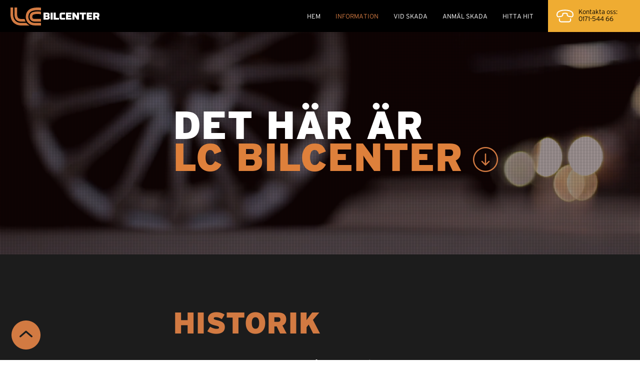

--- FILE ---
content_type: text/html; charset=UTF-8
request_url: https://www.lcbilcenter.com/information
body_size: 133897
content:
<!DOCTYPE html>
<html lang="sv">
<head>
  
  <!-- SEO Tags -->
  <title>LC-BILCENTER - Information</title>
  <meta name="description" content="LC Bilcenter i Bålsta. Skadecenter för din bil eller husbil. Information om vår filosofi och vår historia."/>
  <link rel="canonical" href="https://www.lcbilcenter.com/information"/>
  <meta property="og:title" content="LC-BILCENTER - Information"/>
  <meta property="og:description" content="LC Bilcenter i Bålsta. Skadecenter för din bil eller husbil. Information om vår filosofi och vår historia."/>
  <meta property="og:image" content="https://static.wixstatic.com/media/4db6f0_abe20a581547409a86f563e861ed1ae2%7Emv2.jpg/v1/fit/w_2500,h_1330,al_c/4db6f0_abe20a581547409a86f563e861ed1ae2%7Emv2.jpg"/>
  <meta property="og:image:width" content="2500"/>
  <meta property="og:image:height" content="1330"/>
  <meta property="og:url" content="https://www.lcbilcenter.com/information"/>
  <meta property="og:site_name" content="LC-BILCENTER"/>
  <meta property="og:type" content="website"/>
  <meta name="fb_admins_meta_tag" content="lcbilcenter"/>
  <meta name="google-site-verification" content="hf9MW1D38ffDgQD77N741g37oc9PksYBfXHBd2bxzRU"/>
  <meta property="fb:admins" content="lcbilcenter"/>
  <meta name="twitter:card" content="summary_large_image"/>
  <meta name="twitter:title" content="LC-BILCENTER - Information"/>
  <meta name="twitter:description" content="LC Bilcenter i Bålsta. Skadecenter för din bil eller husbil. Information om vår filosofi och vår historia."/>
  <meta name="twitter:image" content="https://static.wixstatic.com/media/4db6f0_abe20a581547409a86f563e861ed1ae2%7Emv2.jpg/v1/fit/w_2500,h_1330,al_c/4db6f0_abe20a581547409a86f563e861ed1ae2%7Emv2.jpg"/>

  
  <meta charset='utf-8'>
  <meta name="viewport" content="width=device-width, initial-scale=1" id="wixDesktopViewport" />
  <meta http-equiv="X-UA-Compatible" content="IE=edge">
  <meta name="generator" content="Wix.com Website Builder"/>

  <link rel="icon" sizes="192x192" href="https://static.wixstatic.com/media/4db6f0_e2fadb62bf514afea1a1f61c4e91bf21%7Emv2.png/v1/fill/w_192%2Ch_192%2Clg_1%2Cusm_0.66_1.00_0.01/4db6f0_e2fadb62bf514afea1a1f61c4e91bf21%7Emv2.png" type="image/png"/>
  <link rel="shortcut icon" href="https://static.wixstatic.com/media/4db6f0_e2fadb62bf514afea1a1f61c4e91bf21%7Emv2.png/v1/fill/w_192%2Ch_192%2Clg_1%2Cusm_0.66_1.00_0.01/4db6f0_e2fadb62bf514afea1a1f61c4e91bf21%7Emv2.png" type="image/png"/>
  <link rel="apple-touch-icon" href="https://static.wixstatic.com/media/4db6f0_e2fadb62bf514afea1a1f61c4e91bf21%7Emv2.png/v1/fill/w_180%2Ch_180%2Clg_1%2Cusm_0.66_1.00_0.01/4db6f0_e2fadb62bf514afea1a1f61c4e91bf21%7Emv2.png" type="image/png"/>

  <!-- Safari Pinned Tab Icon -->
  <!-- <link rel="mask-icon" href="https://static.wixstatic.com/media/4db6f0_e2fadb62bf514afea1a1f61c4e91bf21%7Emv2.png/v1/fill/w_192%2Ch_192%2Clg_1%2Cusm_0.66_1.00_0.01/4db6f0_e2fadb62bf514afea1a1f61c4e91bf21%7Emv2.png"> -->

  <!-- Original trials -->
  


  <!-- Segmenter Polyfill -->
  <script>
    if (!window.Intl || !window.Intl.Segmenter) {
      (function() {
        var script = document.createElement('script');
        script.src = 'https://static.parastorage.com/unpkg/@formatjs/intl-segmenter@11.7.10/polyfill.iife.js';
        document.head.appendChild(script);
      })();
    }
  </script>

  <!-- Legacy Polyfills -->
  <script nomodule="" src="https://static.parastorage.com/unpkg/core-js-bundle@3.2.1/minified.js"></script>
  <script nomodule="" src="https://static.parastorage.com/unpkg/focus-within-polyfill@5.0.9/dist/focus-within-polyfill.js"></script>

  <!-- Performance API Polyfills -->
  <script>
  (function () {
    var noop = function noop() {};
    if ("performance" in window === false) {
      window.performance = {};
    }
    window.performance.mark = performance.mark || noop;
    window.performance.measure = performance.measure || noop;
    if ("now" in window.performance === false) {
      var nowOffset = Date.now();
      if (performance.timing && performance.timing.navigationStart) {
        nowOffset = performance.timing.navigationStart;
      }
      window.performance.now = function now() {
        return Date.now() - nowOffset;
      };
    }
  })();
  </script>

  <!-- Globals Definitions -->
  <script>
    (function () {
      var now = Date.now()
      window.initialTimestamps = {
        initialTimestamp: now,
        initialRequestTimestamp: Math.round(performance.timeOrigin ? performance.timeOrigin : now - performance.now())
      }

      window.thunderboltTag = "libs-releases-GA-local"
      window.thunderboltVersion = "1.16803.0"
    })();
  </script>

  <!-- Essential Viewer Model -->
  <script type="application/json" id="wix-essential-viewer-model">{"fleetConfig":{"fleetName":"thunderbolt-seo-isolated-renderer","type":"GA","code":0},"mode":{"qa":false,"enableTestApi":false,"debug":false,"ssrIndicator":false,"ssrOnly":false,"siteAssetsFallback":"enable","versionIndicator":false},"componentsLibrariesTopology":[{"artifactId":"editor-elements","namespace":"wixui","url":"https:\/\/static.parastorage.com\/services\/editor-elements\/1.14868.0"},{"artifactId":"editor-elements","namespace":"dsgnsys","url":"https:\/\/static.parastorage.com\/services\/editor-elements\/1.14868.0"}],"siteFeaturesConfigs":{"sessionManager":{"isRunningInDifferentSiteContext":false}},"language":{"userLanguage":"sv"},"siteAssets":{"clientTopology":{"mediaRootUrl":"https:\/\/static.wixstatic.com","scriptsUrl":"static.parastorage.com","staticMediaUrl":"https:\/\/static.wixstatic.com\/media","moduleRepoUrl":"https:\/\/static.parastorage.com\/unpkg","fileRepoUrl":"https:\/\/static.parastorage.com\/services","viewerAppsUrl":"https:\/\/viewer-apps.parastorage.com","viewerAssetsUrl":"https:\/\/viewer-assets.parastorage.com","siteAssetsUrl":"https:\/\/siteassets.parastorage.com","pageJsonServerUrls":["https:\/\/pages.parastorage.com","https:\/\/staticorigin.wixstatic.com","https:\/\/www.lcbilcenter.com","https:\/\/fallback.wix.com\/wix-html-editor-pages-webapp\/page"],"pathOfTBModulesInFileRepoForFallback":"wix-thunderbolt\/dist\/"}},"siteFeatures":["accessibility","appMonitoring","assetsLoader","businessLogger","captcha","clickHandlerRegistrar","clientSdk","commonConfig","componentsLoader","componentsRegistry","consentPolicy","cyclicTabbing","domSelectors","environmentWixCodeSdk","environment","locationWixCodeSdk","mpaNavigation","navigationManager","navigationPhases","ooi","pages","panorama","renderer","reporter","router","scrollRestoration","seoWixCodeSdk","seo","sessionManager","siteMembersWixCodeSdk","siteMembers","siteScrollBlocker","siteWixCodeSdk","speculationRules","ssrCache","stores","structureApi","thunderboltInitializer","tpaCommons","translations","usedPlatformApis","warmupData","windowMessageRegistrar","windowWixCodeSdk","wixEmbedsApi","componentsReact","platform"],"site":{"externalBaseUrl":"https:\/\/www.lcbilcenter.com","isSEO":true},"media":{"staticMediaUrl":"https:\/\/static.wixstatic.com\/media","mediaRootUrl":"https:\/\/static.wixstatic.com\/","staticVideoUrl":"https:\/\/video.wixstatic.com\/"},"requestUrl":"https:\/\/www.lcbilcenter.com\/information","rollout":{"siteAssetsVersionsRollout":false,"isDACRollout":0,"isTBRollout":false},"commonConfig":{"brand":"wix","host":"VIEWER","bsi":"","consentPolicy":{},"consentPolicyHeader":{},"siteRevision":"754","renderingFlow":"NONE","language":"sv","locale":"sv-se"},"interactionSampleRatio":0.01,"dynamicModelUrl":"https:\/\/www.lcbilcenter.com\/_api\/v2\/dynamicmodel","accessTokensUrl":"https:\/\/www.lcbilcenter.com\/_api\/v1\/access-tokens","isExcludedFromSecurityExperiments":false,"experiments":{"specs.thunderbolt.hardenFetchAndXHR":true,"specs.thunderbolt.securityExperiments":true}}</script>
  <script>window.viewerModel = JSON.parse(document.getElementById('wix-essential-viewer-model').textContent)</script>

  <script>
    window.commonConfig = viewerModel.commonConfig
  </script>

  
  <!-- BEGIN handleAccessTokens bundle -->

  <script data-url="https://static.parastorage.com/services/wix-thunderbolt/dist/handleAccessTokens.inline.4f2f9a53.bundle.min.js">(()=>{"use strict";function e(e){let{context:o,property:r,value:n,enumerable:i=!0}=e,c=e.get,l=e.set;if(!r||void 0===n&&!c&&!l)return new Error("property and value are required");let a=o||globalThis,s=a?.[r],u={};if(void 0!==n)u.value=n;else{if(c){let e=t(c);e&&(u.get=e)}if(l){let e=t(l);e&&(u.set=e)}}let p={...u,enumerable:i||!1,configurable:!1};void 0!==n&&(p.writable=!1);try{Object.defineProperty(a,r,p)}catch(e){return e instanceof TypeError?s:e}return s}function t(e,t){return"function"==typeof e?e:!0===e?.async&&"function"==typeof e.func?t?async function(t){return e.func(t)}:async function(){return e.func()}:"function"==typeof e?.func?e.func:void 0}try{e({property:"strictDefine",value:e})}catch{}try{e({property:"defineStrictObject",value:r})}catch{}try{e({property:"defineStrictMethod",value:n})}catch{}var o=["toString","toLocaleString","valueOf","constructor","prototype"];function r(t){let{context:n,property:c,propertiesToExclude:l=[],skipPrototype:a=!1,hardenPrototypePropertiesToExclude:s=[]}=t;if(!c)return new Error("property is required");let u=(n||globalThis)[c],p={},f=i(n,c);u&&("object"==typeof u||"function"==typeof u)&&Reflect.ownKeys(u).forEach(t=>{if(!l.includes(t)&&!o.includes(t)){let o=i(u,t);if(o&&(o.writable||o.configurable)){let{value:r,get:n,set:i,enumerable:c=!1}=o,l={};void 0!==r?l.value=r:n?l.get=n:i&&(l.set=i);try{let o=e({context:u,property:t,...l,enumerable:c});p[t]=o}catch(e){if(!(e instanceof TypeError))throw e;try{p[t]=o.value||o.get||o.set}catch{}}}}});let d={originalObject:u,originalProperties:p};if(!a&&void 0!==u?.prototype){let e=r({context:u,property:"prototype",propertiesToExclude:s,skipPrototype:!0});e instanceof Error||(d.originalPrototype=e?.originalObject,d.originalPrototypeProperties=e?.originalProperties)}return e({context:n,property:c,value:u,enumerable:f?.enumerable}),d}function n(t,o){let r=(o||globalThis)[t],n=i(o||globalThis,t);return r&&n&&(n.writable||n.configurable)?(Object.freeze(r),e({context:globalThis,property:t,value:r})):r}function i(e,t){if(e&&t)try{return Reflect.getOwnPropertyDescriptor(e,t)}catch{return}}function c(e){if("string"!=typeof e)return e;try{return decodeURIComponent(e).toLowerCase().trim()}catch{return e.toLowerCase().trim()}}function l(e,t){let o="";if("string"==typeof e)o=e.split("=")[0]?.trim()||"";else{if(!e||"string"!=typeof e.name)return!1;o=e.name}return t.has(c(o)||"")}function a(e,t){let o;return o="string"==typeof e?e.split(";").map(e=>e.trim()).filter(e=>e.length>0):e||[],o.filter(e=>!l(e,t))}var s=null;function u(){return null===s&&(s=typeof Document>"u"?void 0:Object.getOwnPropertyDescriptor(Document.prototype,"cookie")),s}function p(t,o){if(!globalThis?.cookieStore)return;let r=globalThis.cookieStore.get.bind(globalThis.cookieStore),n=globalThis.cookieStore.getAll.bind(globalThis.cookieStore),i=globalThis.cookieStore.set.bind(globalThis.cookieStore),c=globalThis.cookieStore.delete.bind(globalThis.cookieStore);return e({context:globalThis.CookieStore.prototype,property:"get",value:async function(e){return l(("string"==typeof e?e:e.name)||"",t)?null:r.call(this,e)},enumerable:!0}),e({context:globalThis.CookieStore.prototype,property:"getAll",value:async function(){return a(await n.apply(this,Array.from(arguments)),t)},enumerable:!0}),e({context:globalThis.CookieStore.prototype,property:"set",value:async function(){let e=Array.from(arguments);if(!l(1===e.length?e[0].name:e[0],t))return i.apply(this,e);o&&console.warn(o)},enumerable:!0}),e({context:globalThis.CookieStore.prototype,property:"delete",value:async function(){let e=Array.from(arguments);if(!l(1===e.length?e[0].name:e[0],t))return c.apply(this,e)},enumerable:!0}),e({context:globalThis.cookieStore,property:"prototype",value:globalThis.CookieStore.prototype,enumerable:!1}),e({context:globalThis,property:"cookieStore",value:globalThis.cookieStore,enumerable:!0}),{get:r,getAll:n,set:i,delete:c}}var f=["TextEncoder","TextDecoder","XMLHttpRequestEventTarget","EventTarget","URL","JSON","Reflect","Object","Array","Map","Set","WeakMap","WeakSet","Promise","Symbol","Error"],d=["addEventListener","removeEventListener","dispatchEvent","encodeURI","encodeURIComponent","decodeURI","decodeURIComponent"];const y=(e,t)=>{try{const o=t?t.get.call(document):document.cookie;return o.split(";").map(e=>e.trim()).filter(t=>t?.startsWith(e))[0]?.split("=")[1]}catch(e){return""}},g=(e="",t="",o="/")=>`${e}=; ${t?`domain=${t};`:""} max-age=0; path=${o}; expires=Thu, 01 Jan 1970 00:00:01 GMT`;function m(){(function(){if("undefined"!=typeof window){const e=performance.getEntriesByType("navigation")[0];return"back_forward"===(e?.type||"")}return!1})()&&function(){const{counter:e}=function(){const e=b("getItem");if(e){const[t,o]=e.split("-"),r=o?parseInt(o,10):0;if(r>=3){const e=t?Number(t):0;if(Date.now()-e>6e4)return{counter:0}}return{counter:r}}return{counter:0}}();e<3?(!function(e=1){b("setItem",`${Date.now()}-${e}`)}(e+1),window.location.reload()):console.error("ATS: Max reload attempts reached")}()}function b(e,t){try{return sessionStorage[e]("reload",t||"")}catch(e){console.error("ATS: Error calling sessionStorage:",e)}}const h="client-session-bind",v="sec-fetch-unsupported",{experiments:w}=window.viewerModel,T=[h,"client-binding",v,"svSession","smSession","server-session-bind","wixSession2","wixSession3"].map(e=>e.toLowerCase()),{cookie:S}=function(t,o){let r=new Set(t);return e({context:document,property:"cookie",set:{func:e=>function(e,t,o,r){let n=u(),i=c(t.split(";")[0]||"")||"";[...o].every(e=>!i.startsWith(e.toLowerCase()))&&n?.set?n.set.call(e,t):r&&console.warn(r)}(document,e,r,o)},get:{func:()=>function(e,t){let o=u();if(!o?.get)throw new Error("Cookie descriptor or getter not available");return a(o.get.call(e),t).join("; ")}(document,r)},enumerable:!0}),{cookieStore:p(r,o),cookie:u()}}(T),k="tbReady",x="security_overrideGlobals",{experiments:E,siteFeaturesConfigs:C,accessTokensUrl:P}=window.viewerModel,R=P,M={},O=(()=>{const e=y(h,S);if(w["specs.thunderbolt.browserCacheReload"]){y(v,S)||e?b("removeItem"):m()}return(()=>{const e=g(h),t=g(h,location.hostname);S.set.call(document,e),S.set.call(document,t)})(),e})();O&&(M["client-binding"]=O);const D=fetch;addEventListener(k,function e(t){const{logger:o}=t.detail;try{window.tb.init({fetch:D,fetchHeaders:M})}catch(e){const t=new Error("TB003");o.meter(`${x}_${t.message}`,{paramsOverrides:{errorType:x,eventString:t.message}}),window?.viewerModel?.mode.debug&&console.error(e)}finally{removeEventListener(k,e)}}),E["specs.thunderbolt.hardenFetchAndXHR"]||(window.fetchDynamicModel=()=>C.sessionManager.isRunningInDifferentSiteContext?Promise.resolve({}):fetch(R,{credentials:"same-origin",headers:M}).then(function(e){if(!e.ok)throw new Error(`[${e.status}]${e.statusText}`);return e.json()}),window.dynamicModelPromise=window.fetchDynamicModel())})();
//# sourceMappingURL=https://static.parastorage.com/services/wix-thunderbolt/dist/handleAccessTokens.inline.4f2f9a53.bundle.min.js.map</script>

<!-- END handleAccessTokens bundle -->

<!-- BEGIN overrideGlobals bundle -->

<script data-url="https://static.parastorage.com/services/wix-thunderbolt/dist/overrideGlobals.inline.ec13bfcf.bundle.min.js">(()=>{"use strict";function e(e){let{context:r,property:o,value:n,enumerable:i=!0}=e,c=e.get,a=e.set;if(!o||void 0===n&&!c&&!a)return new Error("property and value are required");let l=r||globalThis,u=l?.[o],s={};if(void 0!==n)s.value=n;else{if(c){let e=t(c);e&&(s.get=e)}if(a){let e=t(a);e&&(s.set=e)}}let p={...s,enumerable:i||!1,configurable:!1};void 0!==n&&(p.writable=!1);try{Object.defineProperty(l,o,p)}catch(e){return e instanceof TypeError?u:e}return u}function t(e,t){return"function"==typeof e?e:!0===e?.async&&"function"==typeof e.func?t?async function(t){return e.func(t)}:async function(){return e.func()}:"function"==typeof e?.func?e.func:void 0}try{e({property:"strictDefine",value:e})}catch{}try{e({property:"defineStrictObject",value:o})}catch{}try{e({property:"defineStrictMethod",value:n})}catch{}var r=["toString","toLocaleString","valueOf","constructor","prototype"];function o(t){let{context:n,property:c,propertiesToExclude:a=[],skipPrototype:l=!1,hardenPrototypePropertiesToExclude:u=[]}=t;if(!c)return new Error("property is required");let s=(n||globalThis)[c],p={},f=i(n,c);s&&("object"==typeof s||"function"==typeof s)&&Reflect.ownKeys(s).forEach(t=>{if(!a.includes(t)&&!r.includes(t)){let r=i(s,t);if(r&&(r.writable||r.configurable)){let{value:o,get:n,set:i,enumerable:c=!1}=r,a={};void 0!==o?a.value=o:n?a.get=n:i&&(a.set=i);try{let r=e({context:s,property:t,...a,enumerable:c});p[t]=r}catch(e){if(!(e instanceof TypeError))throw e;try{p[t]=r.value||r.get||r.set}catch{}}}}});let d={originalObject:s,originalProperties:p};if(!l&&void 0!==s?.prototype){let e=o({context:s,property:"prototype",propertiesToExclude:u,skipPrototype:!0});e instanceof Error||(d.originalPrototype=e?.originalObject,d.originalPrototypeProperties=e?.originalProperties)}return e({context:n,property:c,value:s,enumerable:f?.enumerable}),d}function n(t,r){let o=(r||globalThis)[t],n=i(r||globalThis,t);return o&&n&&(n.writable||n.configurable)?(Object.freeze(o),e({context:globalThis,property:t,value:o})):o}function i(e,t){if(e&&t)try{return Reflect.getOwnPropertyDescriptor(e,t)}catch{return}}function c(e){if("string"!=typeof e)return e;try{return decodeURIComponent(e).toLowerCase().trim()}catch{return e.toLowerCase().trim()}}function a(e,t){return e instanceof Headers?e.forEach((r,o)=>{l(o,t)||e.delete(o)}):Object.keys(e).forEach(r=>{l(r,t)||delete e[r]}),e}function l(e,t){return!t.has(c(e)||"")}function u(e,t){let r=!0,o=function(e){let t,r;if(globalThis.Request&&e instanceof Request)t=e.url;else{if("function"!=typeof e?.toString)throw new Error("Unsupported type for url");t=e.toString()}try{return new URL(t).pathname}catch{return r=t.replace(/#.+/gi,"").split("?").shift(),r.startsWith("/")?r:`/${r}`}}(e),n=c(o);return n&&t.some(e=>n.includes(e))&&(r=!1),r}function s(t,r,o){let n=fetch,i=XMLHttpRequest,c=new Set(r);function s(){let e=new i,r=e.open,n=e.setRequestHeader;return e.open=function(){let n=Array.from(arguments),i=n[1];if(n.length<2||u(i,t))return r.apply(e,n);throw new Error(o||`Request not allowed for path ${i}`)},e.setRequestHeader=function(t,r){l(decodeURIComponent(t),c)&&n.call(e,t,r)},e}return e({property:"fetch",value:function(){let e=function(e,t){return globalThis.Request&&e[0]instanceof Request&&e[0]?.headers?a(e[0].headers,t):e[1]?.headers&&a(e[1].headers,t),e}(arguments,c);return u(arguments[0],t)?n.apply(globalThis,Array.from(e)):new Promise((e,t)=>{t(new Error(o||`Request not allowed for path ${arguments[0]}`))})},enumerable:!0}),e({property:"XMLHttpRequest",value:s,enumerable:!0}),Object.keys(i).forEach(e=>{s[e]=i[e]}),{fetch:n,XMLHttpRequest:i}}var p=["TextEncoder","TextDecoder","XMLHttpRequestEventTarget","EventTarget","URL","JSON","Reflect","Object","Array","Map","Set","WeakMap","WeakSet","Promise","Symbol","Error"],f=["addEventListener","removeEventListener","dispatchEvent","encodeURI","encodeURIComponent","decodeURI","decodeURIComponent"];const d=function(){let t=globalThis.open,r=document.open;function o(e,r,o){let n="string"!=typeof e,i=t.call(window,e,r,o);return n||e&&function(e){return e.startsWith("//")&&/(?:[a-z0-9](?:[a-z0-9-]{0,61}[a-z0-9])?\.)+[a-z0-9][a-z0-9-]{0,61}[a-z0-9]/g.test(`${location.protocol}:${e}`)&&(e=`${location.protocol}${e}`),!e.startsWith("http")||new URL(e).hostname===location.hostname}(e)?{}:i}return e({property:"open",value:o,context:globalThis,enumerable:!0}),e({property:"open",value:function(e,t,n){return e?o(e,t,n):r.call(document,e||"",t||"",n||"")},context:document,enumerable:!0}),{open:t,documentOpen:r}},y=function(){let t=document.createElement,r=Element.prototype.setAttribute,o=Element.prototype.setAttributeNS;return e({property:"createElement",context:document,value:function(n,i){let a=t.call(document,n,i);if("iframe"===c(n)){e({property:"srcdoc",context:a,get:()=>"",set:()=>{console.warn("`srcdoc` is not allowed in iframe elements.")}});let t=function(e,t){"srcdoc"!==e.toLowerCase()?r.call(a,e,t):console.warn("`srcdoc` attribute is not allowed to be set.")},n=function(e,t,r){"srcdoc"!==t.toLowerCase()?o.call(a,e,t,r):console.warn("`srcdoc` attribute is not allowed to be set.")};a.setAttribute=t,a.setAttributeNS=n}return a},enumerable:!0}),{createElement:t,setAttribute:r,setAttributeNS:o}},m=["client-binding"],b=["/_api/v1/access-tokens","/_api/v2/dynamicmodel","/_api/one-app-session-web/v3/businesses"],h=function(){let t=setTimeout,r=setInterval;return o("setTimeout",0,globalThis),o("setInterval",0,globalThis),{setTimeout:t,setInterval:r};function o(t,r,o){let n=o||globalThis,i=n[t];if(!i||"function"!=typeof i)throw new Error(`Function ${t} not found or is not a function`);e({property:t,value:function(){let e=Array.from(arguments);if("string"!=typeof e[r])return i.apply(n,e);console.warn(`Calling ${t} with a String Argument at index ${r} is not allowed`)},context:o,enumerable:!0})}},v=function(){if(navigator&&"serviceWorker"in navigator){let t=navigator.serviceWorker.register;return e({context:navigator.serviceWorker,property:"register",value:function(){console.log("Service worker registration is not allowed")},enumerable:!0}),{register:t}}return{}};performance.mark("overrideGlobals started");const{isExcludedFromSecurityExperiments:g,experiments:w}=window.viewerModel,E=!g&&w["specs.thunderbolt.securityExperiments"];try{d(),E&&y(),w["specs.thunderbolt.hardenFetchAndXHR"]&&E&&s(b,m),v(),(e=>{let t=[],r=[];r=r.concat(["TextEncoder","TextDecoder"]),e&&(r=r.concat(["XMLHttpRequestEventTarget","EventTarget"])),r=r.concat(["URL","JSON"]),e&&(t=t.concat(["addEventListener","removeEventListener"])),t=t.concat(["encodeURI","encodeURIComponent","decodeURI","decodeURIComponent"]),r=r.concat(["String","Number"]),e&&r.push("Object"),r=r.concat(["Reflect"]),t.forEach(e=>{n(e),["addEventListener","removeEventListener"].includes(e)&&n(e,document)}),r.forEach(e=>{o({property:e})})})(E),E&&h()}catch(e){window?.viewerModel?.mode.debug&&console.error(e);const t=new Error("TB006");window.fedops?.reportError(t,"security_overrideGlobals"),window.Sentry?window.Sentry.captureException(t):globalThis.defineStrictProperty("sentryBuffer",[t],window,!1)}performance.mark("overrideGlobals ended")})();
//# sourceMappingURL=https://static.parastorage.com/services/wix-thunderbolt/dist/overrideGlobals.inline.ec13bfcf.bundle.min.js.map</script>

<!-- END overrideGlobals bundle -->


  
  <script>
    window.commonConfig = viewerModel.commonConfig

	
    window.clientSdk = new Proxy({}, {get: (target, prop) => (...args) => window.externalsRegistry.clientSdk.loaded.then(() => window.__clientSdk__[prop](...args))})
    
  </script>

  <!-- Initial CSS -->
  <style data-url="https://static.parastorage.com/services/wix-thunderbolt/dist/main.347af09f.min.css">@keyframes slide-horizontal-new{0%{transform:translateX(100%)}}@keyframes slide-horizontal-old{80%{opacity:1}to{opacity:0;transform:translateX(-100%)}}@keyframes slide-vertical-new{0%{transform:translateY(-100%)}}@keyframes slide-vertical-old{80%{opacity:1}to{opacity:0;transform:translateY(100%)}}@keyframes out-in-new{0%{opacity:0}}@keyframes out-in-old{to{opacity:0}}:root:active-view-transition{view-transition-name:none}::view-transition{pointer-events:none}:root:active-view-transition::view-transition-new(page-group),:root:active-view-transition::view-transition-old(page-group){animation-duration:.6s;cursor:wait;pointer-events:all}:root:active-view-transition-type(SlideHorizontal)::view-transition-old(page-group){animation:slide-horizontal-old .6s cubic-bezier(.83,0,.17,1) forwards;mix-blend-mode:normal}:root:active-view-transition-type(SlideHorizontal)::view-transition-new(page-group){animation:slide-horizontal-new .6s cubic-bezier(.83,0,.17,1) backwards;mix-blend-mode:normal}:root:active-view-transition-type(SlideVertical)::view-transition-old(page-group){animation:slide-vertical-old .6s cubic-bezier(.83,0,.17,1) forwards;mix-blend-mode:normal}:root:active-view-transition-type(SlideVertical)::view-transition-new(page-group){animation:slide-vertical-new .6s cubic-bezier(.83,0,.17,1) backwards;mix-blend-mode:normal}:root:active-view-transition-type(OutIn)::view-transition-old(page-group){animation:out-in-old .35s cubic-bezier(.22,1,.36,1) forwards}:root:active-view-transition-type(OutIn)::view-transition-new(page-group){animation:out-in-new .35s cubic-bezier(.64,0,.78,0) .35s backwards}@media(prefers-reduced-motion:reduce){::view-transition-group(*),::view-transition-new(*),::view-transition-old(*){animation:none!important}}body,html{background:transparent;border:0;margin:0;outline:0;padding:0;vertical-align:baseline}body{--scrollbar-width:0px;font-family:Arial,Helvetica,sans-serif;font-size:10px}body,html{height:100%}body{overflow-x:auto;overflow-y:scroll}body:not(.responsive) #site-root{min-width:var(--site-width);width:100%}body:not([data-js-loaded]) [data-hide-prejs]{visibility:hidden}interact-element{display:contents}#SITE_CONTAINER{position:relative}:root{--one-unit:1vw;--section-max-width:9999px;--spx-stopper-max:9999px;--spx-stopper-min:0px;--browser-zoom:1}@supports(-webkit-appearance:none) and (stroke-color:transparent){:root{--safari-sticky-fix:opacity;--experimental-safari-sticky-fix:translateZ(0)}}@supports(container-type:inline-size){:root{--one-unit:1cqw}}[id^=oldHoverBox-]{mix-blend-mode:plus-lighter;transition:opacity .5s ease,visibility .5s ease}[data-mesh-id$=inlineContent-gridContainer]:has(>[id^=oldHoverBox-]){isolation:isolate}</style>
<style data-url="https://static.parastorage.com/services/wix-thunderbolt/dist/main.renderer.25146d00.min.css">a,abbr,acronym,address,applet,b,big,blockquote,button,caption,center,cite,code,dd,del,dfn,div,dl,dt,em,fieldset,font,footer,form,h1,h2,h3,h4,h5,h6,header,i,iframe,img,ins,kbd,label,legend,li,nav,object,ol,p,pre,q,s,samp,section,small,span,strike,strong,sub,sup,table,tbody,td,tfoot,th,thead,title,tr,tt,u,ul,var{background:transparent;border:0;margin:0;outline:0;padding:0;vertical-align:baseline}input,select,textarea{box-sizing:border-box;font-family:Helvetica,Arial,sans-serif}ol,ul{list-style:none}blockquote,q{quotes:none}ins{text-decoration:none}del{text-decoration:line-through}table{border-collapse:collapse;border-spacing:0}a{cursor:pointer;text-decoration:none}.testStyles{overflow-y:hidden}.reset-button{-webkit-appearance:none;background:none;border:0;color:inherit;font:inherit;line-height:normal;outline:0;overflow:visible;padding:0;-webkit-user-select:none;-moz-user-select:none;-ms-user-select:none}:focus{outline:none}body.device-mobile-optimized:not(.disable-site-overflow){overflow-x:hidden;overflow-y:scroll}body.device-mobile-optimized:not(.responsive) #SITE_CONTAINER{margin-left:auto;margin-right:auto;overflow-x:visible;position:relative;width:320px}body.device-mobile-optimized:not(.responsive):not(.blockSiteScrolling) #SITE_CONTAINER{margin-top:0}body.device-mobile-optimized>*{max-width:100%!important}body.device-mobile-optimized #site-root{overflow-x:hidden;overflow-y:hidden}@supports(overflow:clip){body.device-mobile-optimized #site-root{overflow-x:clip;overflow-y:clip}}body.device-mobile-non-optimized #SITE_CONTAINER #site-root{overflow-x:clip;overflow-y:clip}body.device-mobile-non-optimized.fullScreenMode{background-color:#5f6360}body.device-mobile-non-optimized.fullScreenMode #MOBILE_ACTIONS_MENU,body.device-mobile-non-optimized.fullScreenMode #SITE_BACKGROUND,body.device-mobile-non-optimized.fullScreenMode #site-root,body.fullScreenMode #WIX_ADS{visibility:hidden}body.fullScreenMode{overflow-x:hidden!important;overflow-y:hidden!important}body.fullScreenMode.device-mobile-optimized #TINY_MENU{opacity:0;pointer-events:none}body.fullScreenMode-scrollable.device-mobile-optimized{overflow-x:hidden!important;overflow-y:auto!important}body.fullScreenMode-scrollable.device-mobile-optimized #masterPage,body.fullScreenMode-scrollable.device-mobile-optimized #site-root{overflow-x:hidden!important;overflow-y:hidden!important}body.fullScreenMode-scrollable.device-mobile-optimized #SITE_BACKGROUND,body.fullScreenMode-scrollable.device-mobile-optimized #masterPage{height:auto!important}body.fullScreenMode-scrollable.device-mobile-optimized #masterPage.mesh-layout{height:0!important}body.blockSiteScrolling,body.siteScrollingBlocked{position:fixed;width:100%}body.siteScrollingBlockedIOSFix{overflow:hidden!important}body.blockSiteScrolling #SITE_CONTAINER{margin-top:calc(var(--blocked-site-scroll-margin-top)*-1)}#site-root{margin:0 auto;min-height:100%;position:relative;top:var(--wix-ads-height)}#site-root img:not([src]){visibility:hidden}#site-root svg img:not([src]){visibility:visible}.auto-generated-link{color:inherit}#SCROLL_TO_BOTTOM,#SCROLL_TO_TOP{height:0}.has-click-trigger{cursor:pointer}.fullScreenOverlay{bottom:0;display:flex;justify-content:center;left:0;overflow-y:hidden;position:fixed;right:0;top:-60px;z-index:1005}.fullScreenOverlay>.fullScreenOverlayContent{bottom:0;left:0;margin:0 auto;overflow:hidden;position:absolute;right:0;top:60px;transform:translateZ(0)}[data-mesh-id$=centeredContent],[data-mesh-id$=form],[data-mesh-id$=inlineContent]{pointer-events:none;position:relative}[data-mesh-id$=-gridWrapper],[data-mesh-id$=-rotated-wrapper]{pointer-events:none}[data-mesh-id$=-gridContainer]>*,[data-mesh-id$=-rotated-wrapper]>*,[data-mesh-id$=inlineContent]>:not([data-mesh-id$=-gridContainer]){pointer-events:auto}.device-mobile-optimized #masterPage.mesh-layout #SOSP_CONTAINER_CUSTOM_ID{grid-area:2/1/3/2;-ms-grid-row:2;position:relative}#masterPage.mesh-layout{-ms-grid-rows:max-content max-content min-content max-content;-ms-grid-columns:100%;align-items:start;display:-ms-grid;display:grid;grid-template-columns:100%;grid-template-rows:max-content max-content min-content max-content;justify-content:stretch}#masterPage.mesh-layout #PAGES_CONTAINER,#masterPage.mesh-layout #SITE_FOOTER-placeholder,#masterPage.mesh-layout #SITE_FOOTER_WRAPPER,#masterPage.mesh-layout #SITE_HEADER-placeholder,#masterPage.mesh-layout #SITE_HEADER_WRAPPER,#masterPage.mesh-layout #SOSP_CONTAINER_CUSTOM_ID[data-state~=mobileView],#masterPage.mesh-layout #soapAfterPagesContainer,#masterPage.mesh-layout #soapBeforePagesContainer{-ms-grid-row-align:start;-ms-grid-column-align:start;-ms-grid-column:1}#masterPage.mesh-layout #SITE_HEADER-placeholder,#masterPage.mesh-layout #SITE_HEADER_WRAPPER{grid-area:1/1/2/2;-ms-grid-row:1}#masterPage.mesh-layout #PAGES_CONTAINER,#masterPage.mesh-layout #soapAfterPagesContainer,#masterPage.mesh-layout #soapBeforePagesContainer{grid-area:3/1/4/2;-ms-grid-row:3}#masterPage.mesh-layout #soapAfterPagesContainer,#masterPage.mesh-layout #soapBeforePagesContainer{width:100%}#masterPage.mesh-layout #PAGES_CONTAINER{align-self:stretch}#masterPage.mesh-layout main#PAGES_CONTAINER{display:block}#masterPage.mesh-layout #SITE_FOOTER-placeholder,#masterPage.mesh-layout #SITE_FOOTER_WRAPPER{grid-area:4/1/5/2;-ms-grid-row:4}#masterPage.mesh-layout #SITE_PAGES,#masterPage.mesh-layout [data-mesh-id=PAGES_CONTAINERcenteredContent],#masterPage.mesh-layout [data-mesh-id=PAGES_CONTAINERinlineContent]{height:100%}#masterPage.mesh-layout.desktop>*{width:100%}#masterPage.mesh-layout #PAGES_CONTAINER,#masterPage.mesh-layout #SITE_FOOTER,#masterPage.mesh-layout #SITE_FOOTER_WRAPPER,#masterPage.mesh-layout #SITE_HEADER,#masterPage.mesh-layout #SITE_HEADER_WRAPPER,#masterPage.mesh-layout #SITE_PAGES,#masterPage.mesh-layout #masterPageinlineContent{position:relative}#masterPage.mesh-layout #SITE_HEADER{grid-area:1/1/2/2}#masterPage.mesh-layout #SITE_FOOTER{grid-area:4/1/5/2}#masterPage.mesh-layout.overflow-x-clip #SITE_FOOTER,#masterPage.mesh-layout.overflow-x-clip #SITE_HEADER{overflow-x:clip}[data-z-counter]{z-index:0}[data-z-counter="0"]{z-index:auto}.wixSiteProperties{-webkit-font-smoothing:antialiased;-moz-osx-font-smoothing:grayscale}:root{--wst-button-color-fill-primary:rgb(var(--color_48));--wst-button-color-border-primary:rgb(var(--color_49));--wst-button-color-text-primary:rgb(var(--color_50));--wst-button-color-fill-primary-hover:rgb(var(--color_51));--wst-button-color-border-primary-hover:rgb(var(--color_52));--wst-button-color-text-primary-hover:rgb(var(--color_53));--wst-button-color-fill-primary-disabled:rgb(var(--color_54));--wst-button-color-border-primary-disabled:rgb(var(--color_55));--wst-button-color-text-primary-disabled:rgb(var(--color_56));--wst-button-color-fill-secondary:rgb(var(--color_57));--wst-button-color-border-secondary:rgb(var(--color_58));--wst-button-color-text-secondary:rgb(var(--color_59));--wst-button-color-fill-secondary-hover:rgb(var(--color_60));--wst-button-color-border-secondary-hover:rgb(var(--color_61));--wst-button-color-text-secondary-hover:rgb(var(--color_62));--wst-button-color-fill-secondary-disabled:rgb(var(--color_63));--wst-button-color-border-secondary-disabled:rgb(var(--color_64));--wst-button-color-text-secondary-disabled:rgb(var(--color_65));--wst-color-fill-base-1:rgb(var(--color_36));--wst-color-fill-base-2:rgb(var(--color_37));--wst-color-fill-base-shade-1:rgb(var(--color_38));--wst-color-fill-base-shade-2:rgb(var(--color_39));--wst-color-fill-base-shade-3:rgb(var(--color_40));--wst-color-fill-accent-1:rgb(var(--color_41));--wst-color-fill-accent-2:rgb(var(--color_42));--wst-color-fill-accent-3:rgb(var(--color_43));--wst-color-fill-accent-4:rgb(var(--color_44));--wst-color-fill-background-primary:rgb(var(--color_11));--wst-color-fill-background-secondary:rgb(var(--color_12));--wst-color-text-primary:rgb(var(--color_15));--wst-color-text-secondary:rgb(var(--color_14));--wst-color-action:rgb(var(--color_18));--wst-color-disabled:rgb(var(--color_39));--wst-color-title:rgb(var(--color_45));--wst-color-subtitle:rgb(var(--color_46));--wst-color-line:rgb(var(--color_47));--wst-font-style-h2:var(--font_2);--wst-font-style-h3:var(--font_3);--wst-font-style-h4:var(--font_4);--wst-font-style-h5:var(--font_5);--wst-font-style-h6:var(--font_6);--wst-font-style-body-large:var(--font_7);--wst-font-style-body-medium:var(--font_8);--wst-font-style-body-small:var(--font_9);--wst-font-style-body-x-small:var(--font_10);--wst-color-custom-1:rgb(var(--color_13));--wst-color-custom-2:rgb(var(--color_16));--wst-color-custom-3:rgb(var(--color_17));--wst-color-custom-4:rgb(var(--color_19));--wst-color-custom-5:rgb(var(--color_20));--wst-color-custom-6:rgb(var(--color_21));--wst-color-custom-7:rgb(var(--color_22));--wst-color-custom-8:rgb(var(--color_23));--wst-color-custom-9:rgb(var(--color_24));--wst-color-custom-10:rgb(var(--color_25));--wst-color-custom-11:rgb(var(--color_26));--wst-color-custom-12:rgb(var(--color_27));--wst-color-custom-13:rgb(var(--color_28));--wst-color-custom-14:rgb(var(--color_29));--wst-color-custom-15:rgb(var(--color_30));--wst-color-custom-16:rgb(var(--color_31));--wst-color-custom-17:rgb(var(--color_32));--wst-color-custom-18:rgb(var(--color_33));--wst-color-custom-19:rgb(var(--color_34));--wst-color-custom-20:rgb(var(--color_35))}.wix-presets-wrapper{display:contents}</style>

  <meta name="format-detection" content="telephone=no">
  <meta name="skype_toolbar" content="skype_toolbar_parser_compatible">
  
  

  

  

  <!-- head performance data start -->
  
  <!-- head performance data end -->
  

    


    
<style data-href="https://static.parastorage.com/services/editor-elements-library/dist/thunderbolt/rb_wixui.thunderbolt_bootstrap-responsive.5018a9e9.min.css">._pfxlW{clip-path:inset(50%);height:24px;position:absolute;width:24px}._pfxlW:active,._pfxlW:focus{clip-path:unset;right:0;top:50%;transform:translateY(-50%)}._pfxlW.RG3k61{transform:translateY(-50%) rotate(180deg)}.r4OX7l,.xTjc1A{box-sizing:border-box;height:100%;overflow:visible;position:relative;width:auto}.r4OX7l[data-state~=header] a,.r4OX7l[data-state~=header] div,[data-state~=header].xTjc1A a,[data-state~=header].xTjc1A div{cursor:default!important}.r4OX7l .UiHgGh,.xTjc1A .UiHgGh{display:inline-block;height:100%;width:100%}.xTjc1A{--display:inline-block;cursor:pointer;display:var(--display);font:var(--fnt,var(--font_1))}.xTjc1A .yRj2ms{padding:0 var(--pad,5px)}.xTjc1A .JS76Uv{color:rgb(var(--txt,var(--color_15,color_15)));display:inline-block;padding:0 10px;transition:var(--trans,color .4s ease 0s)}.xTjc1A[data-state~=drop]{display:block;width:100%}.xTjc1A[data-state~=drop] .JS76Uv{padding:0 .5em}.xTjc1A[data-state~=link]:hover .JS76Uv,.xTjc1A[data-state~=over] .JS76Uv{color:rgb(var(--txth,var(--color_14,color_14)));transition:var(--trans,color .4s ease 0s)}.xTjc1A[data-state~=selected] .JS76Uv{color:rgb(var(--txts,var(--color_14,color_14)));transition:var(--trans,color .4s ease 0s)}.NHM1d1{overflow-x:hidden}.NHM1d1 .R_TAzU{display:flex;flex-direction:column;height:100%;width:100%}.NHM1d1 .R_TAzU .aOF1ks{flex:1}.NHM1d1 .R_TAzU .y7qwii{height:calc(100% - (var(--menuTotalBordersY, 0px)));overflow:visible;white-space:nowrap;width:calc(100% - (var(--menuTotalBordersX, 0px)))}.NHM1d1 .R_TAzU .y7qwii .Tg1gOB,.NHM1d1 .R_TAzU .y7qwii .p90CkU{direction:var(--menu-direction);display:inline-block;text-align:var(--menu-align,var(--align))}.NHM1d1 .R_TAzU .y7qwii .mvZ3NH{display:block;width:100%}.NHM1d1 .h3jCPd{direction:var(--submenus-direction);display:block;opacity:1;text-align:var(--submenus-align,var(--align));z-index:99999}.NHM1d1 .h3jCPd .wkJ2fp{display:inherit;overflow:visible;visibility:inherit;white-space:nowrap;width:auto}.NHM1d1 .h3jCPd.DlGBN0{transition:visibility;transition-delay:.2s;visibility:visible}.NHM1d1 .h3jCPd .p90CkU{display:inline-block}.NHM1d1 .vh74Xw{display:none}.XwCBRN>nav{bottom:0;left:0;right:0;top:0}.XwCBRN .h3jCPd,.XwCBRN .y7qwii,.XwCBRN>nav{position:absolute}.XwCBRN .h3jCPd{margin-top:7px;visibility:hidden}.XwCBRN .h3jCPd[data-dropMode=dropUp]{margin-bottom:7px;margin-top:0}.XwCBRN .wkJ2fp{background-color:rgba(var(--bgDrop,var(--color_11,color_11)),var(--alpha-bgDrop,1));border-radius:var(--rd,0);box-shadow:var(--shd,0 1px 4px rgba(0,0,0,.6))}.P0dCOY .PJ4KCX{background-color:rgba(var(--bg,var(--color_11,color_11)),var(--alpha-bg,1));bottom:0;left:0;overflow:hidden;position:absolute;right:0;top:0}.xpmKd_{border-radius:var(--overflow-wrapper-border-radius)}</style>
<style data-href="https://static.parastorage.com/services/editor-elements-library/dist/thunderbolt/rb_wixui.thunderbolt_bootstrap.a1b00b19.min.css">.cwL6XW{cursor:pointer}.sNF2R0{opacity:0}.hLoBV3{transition:opacity var(--transition-duration) cubic-bezier(.37,0,.63,1)}.Rdf41z,.hLoBV3{opacity:1}.ftlZWo{transition:opacity var(--transition-duration) cubic-bezier(.37,0,.63,1)}.ATGlOr,.ftlZWo{opacity:0}.KQSXD0{transition:opacity var(--transition-duration) cubic-bezier(.64,0,.78,0)}.KQSXD0,.pagQKE{opacity:1}._6zG5H{opacity:0;transition:opacity var(--transition-duration) cubic-bezier(.22,1,.36,1)}.BB49uC{transform:translateX(100%)}.j9xE1V{transition:transform var(--transition-duration) cubic-bezier(.87,0,.13,1)}.ICs7Rs,.j9xE1V{transform:translateX(0)}.DxijZJ{transition:transform var(--transition-duration) cubic-bezier(.87,0,.13,1)}.B5kjYq,.DxijZJ{transform:translateX(-100%)}.cJijIV{transition:transform var(--transition-duration) cubic-bezier(.87,0,.13,1)}.cJijIV,.hOxaWM{transform:translateX(0)}.T9p3fN{transform:translateX(100%);transition:transform var(--transition-duration) cubic-bezier(.87,0,.13,1)}.qDxYJm{transform:translateY(100%)}.aA9V0P{transition:transform var(--transition-duration) cubic-bezier(.87,0,.13,1)}.YPXPAS,.aA9V0P{transform:translateY(0)}.Xf2zsA{transition:transform var(--transition-duration) cubic-bezier(.87,0,.13,1)}.Xf2zsA,.y7Kt7s{transform:translateY(-100%)}.EeUgMu{transition:transform var(--transition-duration) cubic-bezier(.87,0,.13,1)}.EeUgMu,.fdHrtm{transform:translateY(0)}.WIFaG4{transform:translateY(100%);transition:transform var(--transition-duration) cubic-bezier(.87,0,.13,1)}body:not(.responsive) .JsJXaX{overflow-x:clip}:root:active-view-transition .JsJXaX{view-transition-name:page-group}.AnQkDU{display:grid;grid-template-columns:1fr;grid-template-rows:1fr;height:100%}.AnQkDU>div{align-self:stretch!important;grid-area:1/1/2/2;justify-self:stretch!important}.StylableButton2545352419__root{-archetype:box;border:none;box-sizing:border-box;cursor:pointer;display:block;height:100%;min-height:10px;min-width:10px;padding:0;touch-action:manipulation;width:100%}.StylableButton2545352419__root[disabled]{pointer-events:none}.StylableButton2545352419__root:not(:hover):not([disabled]).StylableButton2545352419--hasBackgroundColor{background-color:var(--corvid-background-color)!important}.StylableButton2545352419__root:hover:not([disabled]).StylableButton2545352419--hasHoverBackgroundColor{background-color:var(--corvid-hover-background-color)!important}.StylableButton2545352419__root:not(:hover)[disabled].StylableButton2545352419--hasDisabledBackgroundColor{background-color:var(--corvid-disabled-background-color)!important}.StylableButton2545352419__root:not(:hover):not([disabled]).StylableButton2545352419--hasBorderColor{border-color:var(--corvid-border-color)!important}.StylableButton2545352419__root:hover:not([disabled]).StylableButton2545352419--hasHoverBorderColor{border-color:var(--corvid-hover-border-color)!important}.StylableButton2545352419__root:not(:hover)[disabled].StylableButton2545352419--hasDisabledBorderColor{border-color:var(--corvid-disabled-border-color)!important}.StylableButton2545352419__root.StylableButton2545352419--hasBorderRadius{border-radius:var(--corvid-border-radius)!important}.StylableButton2545352419__root.StylableButton2545352419--hasBorderWidth{border-width:var(--corvid-border-width)!important}.StylableButton2545352419__root:not(:hover):not([disabled]).StylableButton2545352419--hasColor,.StylableButton2545352419__root:not(:hover):not([disabled]).StylableButton2545352419--hasColor .StylableButton2545352419__label{color:var(--corvid-color)!important}.StylableButton2545352419__root:hover:not([disabled]).StylableButton2545352419--hasHoverColor,.StylableButton2545352419__root:hover:not([disabled]).StylableButton2545352419--hasHoverColor .StylableButton2545352419__label{color:var(--corvid-hover-color)!important}.StylableButton2545352419__root:not(:hover)[disabled].StylableButton2545352419--hasDisabledColor,.StylableButton2545352419__root:not(:hover)[disabled].StylableButton2545352419--hasDisabledColor .StylableButton2545352419__label{color:var(--corvid-disabled-color)!important}.StylableButton2545352419__link{-archetype:box;box-sizing:border-box;color:#000;text-decoration:none}.StylableButton2545352419__container{align-items:center;display:flex;flex-basis:auto;flex-direction:row;flex-grow:1;height:100%;justify-content:center;overflow:hidden;transition:all .2s ease,visibility 0s;width:100%}.StylableButton2545352419__label{-archetype:text;-controller-part-type:LayoutChildDisplayDropdown,LayoutFlexChildSpacing(first);max-width:100%;min-width:1.8em;overflow:hidden;text-align:center;text-overflow:ellipsis;transition:inherit;white-space:nowrap}.StylableButton2545352419__root.StylableButton2545352419--isMaxContent .StylableButton2545352419__label{text-overflow:unset}.StylableButton2545352419__root.StylableButton2545352419--isWrapText .StylableButton2545352419__label{min-width:10px;overflow-wrap:break-word;white-space:break-spaces;word-break:break-word}.StylableButton2545352419__icon{-archetype:icon;-controller-part-type:LayoutChildDisplayDropdown,LayoutFlexChildSpacing(last);flex-shrink:0;height:50px;min-width:1px;transition:inherit}.StylableButton2545352419__icon.StylableButton2545352419--override{display:block!important}.StylableButton2545352419__icon svg,.StylableButton2545352419__icon>span{display:flex;height:inherit;width:inherit}.StylableButton2545352419__root:not(:hover):not([disalbed]).StylableButton2545352419--hasIconColor .StylableButton2545352419__icon svg{fill:var(--corvid-icon-color)!important;stroke:var(--corvid-icon-color)!important}.StylableButton2545352419__root:hover:not([disabled]).StylableButton2545352419--hasHoverIconColor .StylableButton2545352419__icon svg{fill:var(--corvid-hover-icon-color)!important;stroke:var(--corvid-hover-icon-color)!important}.StylableButton2545352419__root:not(:hover)[disabled].StylableButton2545352419--hasDisabledIconColor .StylableButton2545352419__icon svg{fill:var(--corvid-disabled-icon-color)!important;stroke:var(--corvid-disabled-icon-color)!important}.aeyn4z{bottom:0;left:0;position:absolute;right:0;top:0}.qQrFOK{cursor:pointer}.VDJedC{-webkit-tap-highlight-color:rgba(0,0,0,0);fill:var(--corvid-fill-color,var(--fill));fill-opacity:var(--fill-opacity);stroke:var(--corvid-stroke-color,var(--stroke));stroke-opacity:var(--stroke-opacity);stroke-width:var(--stroke-width);filter:var(--drop-shadow,none);opacity:var(--opacity);transform:var(--flip)}.VDJedC,.VDJedC svg{bottom:0;left:0;position:absolute;right:0;top:0}.VDJedC svg{height:var(--svg-calculated-height,100%);margin:auto;padding:var(--svg-calculated-padding,0);width:var(--svg-calculated-width,100%)}.VDJedC svg:not([data-type=ugc]){overflow:visible}.l4CAhn *{vector-effect:non-scaling-stroke}.Z_l5lU{-webkit-text-size-adjust:100%;-moz-text-size-adjust:100%;text-size-adjust:100%}ol.font_100,ul.font_100{color:#080808;font-family:"Arial, Helvetica, sans-serif",serif;font-size:10px;font-style:normal;font-variant:normal;font-weight:400;letter-spacing:normal;line-height:normal;margin:0;text-decoration:none}ol.font_100 li,ul.font_100 li{margin-bottom:12px}ol.wix-list-text-align,ul.wix-list-text-align{list-style-position:inside}ol.wix-list-text-align h1,ol.wix-list-text-align h2,ol.wix-list-text-align h3,ol.wix-list-text-align h4,ol.wix-list-text-align h5,ol.wix-list-text-align h6,ol.wix-list-text-align p,ul.wix-list-text-align h1,ul.wix-list-text-align h2,ul.wix-list-text-align h3,ul.wix-list-text-align h4,ul.wix-list-text-align h5,ul.wix-list-text-align h6,ul.wix-list-text-align p{display:inline}.HQSswv{cursor:pointer}.yi6otz{clip:rect(0 0 0 0);border:0;height:1px;margin:-1px;overflow:hidden;padding:0;position:absolute;width:1px}.zQ9jDz [data-attr-richtext-marker=true]{display:block}.zQ9jDz [data-attr-richtext-marker=true] table{border-collapse:collapse;margin:15px 0;width:100%}.zQ9jDz [data-attr-richtext-marker=true] table td{padding:12px;position:relative}.zQ9jDz [data-attr-richtext-marker=true] table td:after{border-bottom:1px solid currentColor;border-left:1px solid currentColor;bottom:0;content:"";left:0;opacity:.2;position:absolute;right:0;top:0}.zQ9jDz [data-attr-richtext-marker=true] table tr td:last-child:after{border-right:1px solid currentColor}.zQ9jDz [data-attr-richtext-marker=true] table tr:first-child td:after{border-top:1px solid currentColor}@supports(-webkit-appearance:none) and (stroke-color:transparent){.qvSjx3>*>:first-child{vertical-align:top}}@supports(-webkit-touch-callout:none){.qvSjx3>*>:first-child{vertical-align:top}}.LkZBpT :is(p,h1,h2,h3,h4,h5,h6,ul,ol,span[data-attr-richtext-marker],blockquote,div) [class$=rich-text__text],.LkZBpT :is(p,h1,h2,h3,h4,h5,h6,ul,ol,span[data-attr-richtext-marker],blockquote,div)[class$=rich-text__text]{color:var(--corvid-color,currentColor)}.LkZBpT :is(p,h1,h2,h3,h4,h5,h6,ul,ol,span[data-attr-richtext-marker],blockquote,div) span[style*=color]{color:var(--corvid-color,currentColor)!important}.Kbom4H{direction:var(--text-direction);min-height:var(--min-height);min-width:var(--min-width)}.Kbom4H .upNqi2{word-wrap:break-word;height:100%;overflow-wrap:break-word;position:relative;width:100%}.Kbom4H .upNqi2 ul{list-style:disc inside}.Kbom4H .upNqi2 li{margin-bottom:12px}.MMl86N blockquote,.MMl86N div,.MMl86N h1,.MMl86N h2,.MMl86N h3,.MMl86N h4,.MMl86N h5,.MMl86N h6,.MMl86N p{letter-spacing:normal;line-height:normal}.gYHZuN{min-height:var(--min-height);min-width:var(--min-width)}.gYHZuN .upNqi2{word-wrap:break-word;height:100%;overflow-wrap:break-word;position:relative;width:100%}.gYHZuN .upNqi2 ol,.gYHZuN .upNqi2 ul{letter-spacing:normal;line-height:normal;margin-inline-start:.5em;padding-inline-start:1.3em}.gYHZuN .upNqi2 ul{list-style-type:disc}.gYHZuN .upNqi2 ol{list-style-type:decimal}.gYHZuN .upNqi2 ol ul,.gYHZuN .upNqi2 ul ul{line-height:normal;list-style-type:circle}.gYHZuN .upNqi2 ol ol ul,.gYHZuN .upNqi2 ol ul ul,.gYHZuN .upNqi2 ul ol ul,.gYHZuN .upNqi2 ul ul ul{line-height:normal;list-style-type:square}.gYHZuN .upNqi2 li{font-style:inherit;font-weight:inherit;letter-spacing:normal;line-height:inherit}.gYHZuN .upNqi2 h1,.gYHZuN .upNqi2 h2,.gYHZuN .upNqi2 h3,.gYHZuN .upNqi2 h4,.gYHZuN .upNqi2 h5,.gYHZuN .upNqi2 h6,.gYHZuN .upNqi2 p{letter-spacing:normal;line-height:normal;margin-block:0;margin:0}.gYHZuN .upNqi2 a{color:inherit}.MMl86N,.ku3DBC{word-wrap:break-word;direction:var(--text-direction);min-height:var(--min-height);min-width:var(--min-width);mix-blend-mode:var(--blendMode,normal);overflow-wrap:break-word;pointer-events:none;text-align:start;text-shadow:var(--textOutline,0 0 transparent),var(--textShadow,0 0 transparent);text-transform:var(--textTransform,"none")}.MMl86N>*,.ku3DBC>*{pointer-events:auto}.MMl86N li,.ku3DBC li{font-style:inherit;font-weight:inherit;letter-spacing:normal;line-height:inherit}.MMl86N ol,.MMl86N ul,.ku3DBC ol,.ku3DBC ul{letter-spacing:normal;line-height:normal;margin-inline-end:0;margin-inline-start:.5em}.MMl86N:not(.Vq6kJx) ol,.MMl86N:not(.Vq6kJx) ul,.ku3DBC:not(.Vq6kJx) ol,.ku3DBC:not(.Vq6kJx) ul{padding-inline-end:0;padding-inline-start:1.3em}.MMl86N ul,.ku3DBC ul{list-style-type:disc}.MMl86N ol,.ku3DBC ol{list-style-type:decimal}.MMl86N ol ul,.MMl86N ul ul,.ku3DBC ol ul,.ku3DBC ul ul{list-style-type:circle}.MMl86N ol ol ul,.MMl86N ol ul ul,.MMl86N ul ol ul,.MMl86N ul ul ul,.ku3DBC ol ol ul,.ku3DBC ol ul ul,.ku3DBC ul ol ul,.ku3DBC ul ul ul{list-style-type:square}.MMl86N blockquote,.MMl86N div,.MMl86N h1,.MMl86N h2,.MMl86N h3,.MMl86N h4,.MMl86N h5,.MMl86N h6,.MMl86N p,.ku3DBC blockquote,.ku3DBC div,.ku3DBC h1,.ku3DBC h2,.ku3DBC h3,.ku3DBC h4,.ku3DBC h5,.ku3DBC h6,.ku3DBC p{margin-block:0;margin:0}.MMl86N a,.ku3DBC a{color:inherit}.Vq6kJx li{margin-inline-end:0;margin-inline-start:1.3em}.Vd6aQZ{overflow:hidden;padding:0;pointer-events:none;white-space:nowrap}.mHZSwn{display:none}.lvxhkV{bottom:0;left:0;position:absolute;right:0;top:0;width:100%}.QJjwEo{transform:translateY(-100%);transition:.2s ease-in}.kdBXfh{transition:.2s}.MP52zt{opacity:0;transition:.2s ease-in}.MP52zt.Bhu9m5{z-index:-1!important}.LVP8Wf{opacity:1;transition:.2s}.VrZrC0{height:auto}.VrZrC0,.cKxVkc{position:relative;width:100%}:host(:not(.device-mobile-optimized)) .vlM3HR,body:not(.device-mobile-optimized) .vlM3HR{margin-left:calc((100% - var(--site-width))/2);width:var(--site-width)}.AT7o0U[data-focuscycled=active]{outline:1px solid transparent}.AT7o0U[data-focuscycled=active]:not(:focus-within){outline:2px solid transparent;transition:outline .01s ease}.AT7o0U .vlM3HR{bottom:0;left:0;position:absolute;right:0;top:0}.Tj01hh,.jhxvbR{display:block;height:100%;width:100%}.jhxvbR img{max-width:var(--wix-img-max-width,100%)}.jhxvbR[data-animate-blur] img{filter:blur(9px);transition:filter .8s ease-in}.jhxvbR[data-animate-blur] img[data-load-done]{filter:none}.WzbAF8{direction:var(--direction)}.WzbAF8 .mpGTIt .O6KwRn{display:var(--item-display);height:var(--item-size);margin-block:var(--item-margin-block);margin-inline:var(--item-margin-inline);width:var(--item-size)}.WzbAF8 .mpGTIt .O6KwRn:last-child{margin-block:0;margin-inline:0}.WzbAF8 .mpGTIt .O6KwRn .oRtuWN{display:block}.WzbAF8 .mpGTIt .O6KwRn .oRtuWN .YaS0jR{height:var(--item-size);width:var(--item-size)}.WzbAF8 .mpGTIt{height:100%;position:absolute;white-space:nowrap;width:100%}:host(.device-mobile-optimized) .WzbAF8 .mpGTIt,body.device-mobile-optimized .WzbAF8 .mpGTIt{white-space:normal}.big2ZD{display:grid;grid-template-columns:1fr;grid-template-rows:1fr;height:calc(100% - var(--wix-ads-height));left:0;margin-top:var(--wix-ads-height);position:fixed;top:0;width:100%}.SHHiV9,.big2ZD{pointer-events:none;z-index:var(--pinned-layer-in-container,var(--above-all-in-container))}</style>
<style data-href="https://static.parastorage.com/services/editor-elements-library/dist/thunderbolt/rb_wixui.thunderbolt[FiveGridLine_SolidLine].23b2f23d.min.css">.aVng1S{border-top:var(--lnw,2px) solid rgba(var(--brd,var(--color_15,color_15)),var(--alpha-brd,1));box-sizing:border-box;height:0}</style>
<style data-href="https://static.parastorage.com/services/editor-elements-library/dist/thunderbolt/rb_wixui.thunderbolt_bootstrap-classic.72e6a2a3.min.css">.PlZyDq{touch-action:manipulation}.uDW_Qe{align-items:center;box-sizing:border-box;display:flex;justify-content:var(--label-align);min-width:100%;text-align:initial;width:-moz-max-content;width:max-content}.uDW_Qe:before{max-width:var(--margin-start,0)}.uDW_Qe:after,.uDW_Qe:before{align-self:stretch;content:"";flex-grow:1}.uDW_Qe:after{max-width:var(--margin-end,0)}.FubTgk{height:100%}.FubTgk .uDW_Qe{border-radius:var(--corvid-border-radius,var(--rd,0));bottom:0;box-shadow:var(--shd,0 1px 4px rgba(0,0,0,.6));left:0;position:absolute;right:0;top:0;transition:var(--trans1,border-color .4s ease 0s,background-color .4s ease 0s)}.FubTgk .uDW_Qe:link,.FubTgk .uDW_Qe:visited{border-color:transparent}.FubTgk .l7_2fn{color:var(--corvid-color,rgb(var(--txt,var(--color_15,color_15))));font:var(--fnt,var(--font_5));margin:0;position:relative;transition:var(--trans2,color .4s ease 0s);white-space:nowrap}.FubTgk[aria-disabled=false] .uDW_Qe{background-color:var(--corvid-background-color,rgba(var(--bg,var(--color_17,color_17)),var(--alpha-bg,1)));border:solid var(--corvid-border-color,rgba(var(--brd,var(--color_15,color_15)),var(--alpha-brd,1))) var(--corvid-border-width,var(--brw,0));cursor:pointer!important}:host(.device-mobile-optimized) .FubTgk[aria-disabled=false]:active .uDW_Qe,body.device-mobile-optimized .FubTgk[aria-disabled=false]:active .uDW_Qe{background-color:var(--corvid-hover-background-color,rgba(var(--bgh,var(--color_18,color_18)),var(--alpha-bgh,1)));border-color:var(--corvid-hover-border-color,rgba(var(--brdh,var(--color_15,color_15)),var(--alpha-brdh,1)))}:host(.device-mobile-optimized) .FubTgk[aria-disabled=false]:active .l7_2fn,body.device-mobile-optimized .FubTgk[aria-disabled=false]:active .l7_2fn{color:var(--corvid-hover-color,rgb(var(--txth,var(--color_15,color_15))))}:host(:not(.device-mobile-optimized)) .FubTgk[aria-disabled=false]:hover .uDW_Qe,body:not(.device-mobile-optimized) .FubTgk[aria-disabled=false]:hover .uDW_Qe{background-color:var(--corvid-hover-background-color,rgba(var(--bgh,var(--color_18,color_18)),var(--alpha-bgh,1)));border-color:var(--corvid-hover-border-color,rgba(var(--brdh,var(--color_15,color_15)),var(--alpha-brdh,1)))}:host(:not(.device-mobile-optimized)) .FubTgk[aria-disabled=false]:hover .l7_2fn,body:not(.device-mobile-optimized) .FubTgk[aria-disabled=false]:hover .l7_2fn{color:var(--corvid-hover-color,rgb(var(--txth,var(--color_15,color_15))))}.FubTgk[aria-disabled=true] .uDW_Qe{background-color:var(--corvid-disabled-background-color,rgba(var(--bgd,204,204,204),var(--alpha-bgd,1)));border-color:var(--corvid-disabled-border-color,rgba(var(--brdd,204,204,204),var(--alpha-brdd,1)));border-style:solid;border-width:var(--corvid-border-width,var(--brw,0))}.FubTgk[aria-disabled=true] .l7_2fn{color:var(--corvid-disabled-color,rgb(var(--txtd,255,255,255)))}.uUxqWY{align-items:center;box-sizing:border-box;display:flex;justify-content:var(--label-align);min-width:100%;text-align:initial;width:-moz-max-content;width:max-content}.uUxqWY:before{max-width:var(--margin-start,0)}.uUxqWY:after,.uUxqWY:before{align-self:stretch;content:"";flex-grow:1}.uUxqWY:after{max-width:var(--margin-end,0)}.Vq4wYb[aria-disabled=false] .uUxqWY{cursor:pointer}:host(.device-mobile-optimized) .Vq4wYb[aria-disabled=false]:active .wJVzSK,body.device-mobile-optimized .Vq4wYb[aria-disabled=false]:active .wJVzSK{color:var(--corvid-hover-color,rgb(var(--txth,var(--color_15,color_15))));transition:var(--trans,color .4s ease 0s)}:host(:not(.device-mobile-optimized)) .Vq4wYb[aria-disabled=false]:hover .wJVzSK,body:not(.device-mobile-optimized) .Vq4wYb[aria-disabled=false]:hover .wJVzSK{color:var(--corvid-hover-color,rgb(var(--txth,var(--color_15,color_15))));transition:var(--trans,color .4s ease 0s)}.Vq4wYb .uUxqWY{bottom:0;left:0;position:absolute;right:0;top:0}.Vq4wYb .wJVzSK{color:var(--corvid-color,rgb(var(--txt,var(--color_15,color_15))));font:var(--fnt,var(--font_5));transition:var(--trans,color .4s ease 0s);white-space:nowrap}.Vq4wYb[aria-disabled=true] .wJVzSK{color:var(--corvid-disabled-color,rgb(var(--txtd,255,255,255)))}:host(:not(.device-mobile-optimized)) .CohWsy,body:not(.device-mobile-optimized) .CohWsy{display:flex}:host(:not(.device-mobile-optimized)) .V5AUxf,body:not(.device-mobile-optimized) .V5AUxf{-moz-column-gap:var(--margin);column-gap:var(--margin);direction:var(--direction);display:flex;margin:0 auto;position:relative;width:calc(100% - var(--padding)*2)}:host(:not(.device-mobile-optimized)) .V5AUxf>*,body:not(.device-mobile-optimized) .V5AUxf>*{direction:ltr;flex:var(--column-flex) 1 0%;left:0;margin-bottom:var(--padding);margin-top:var(--padding);min-width:0;position:relative;top:0}:host(.device-mobile-optimized) .V5AUxf,body.device-mobile-optimized .V5AUxf{display:block;padding-bottom:var(--padding-y);padding-left:var(--padding-x,0);padding-right:var(--padding-x,0);padding-top:var(--padding-y);position:relative}:host(.device-mobile-optimized) .V5AUxf>*,body.device-mobile-optimized .V5AUxf>*{margin-bottom:var(--margin);position:relative}:host(.device-mobile-optimized) .V5AUxf>:first-child,body.device-mobile-optimized .V5AUxf>:first-child{margin-top:var(--firstChildMarginTop,0)}:host(.device-mobile-optimized) .V5AUxf>:last-child,body.device-mobile-optimized .V5AUxf>:last-child{margin-bottom:var(--lastChildMarginBottom)}.LIhNy3{backface-visibility:hidden}.jhxvbR,.mtrorN{display:block;height:100%;width:100%}.jhxvbR img{max-width:var(--wix-img-max-width,100%)}.jhxvbR[data-animate-blur] img{filter:blur(9px);transition:filter .8s ease-in}.jhxvbR[data-animate-blur] img[data-load-done]{filter:none}.if7Vw2{height:100%;left:0;-webkit-mask-image:var(--mask-image,none);mask-image:var(--mask-image,none);-webkit-mask-position:var(--mask-position,0);mask-position:var(--mask-position,0);-webkit-mask-repeat:var(--mask-repeat,no-repeat);mask-repeat:var(--mask-repeat,no-repeat);-webkit-mask-size:var(--mask-size,100%);mask-size:var(--mask-size,100%);overflow:hidden;pointer-events:var(--fill-layer-background-media-pointer-events);position:absolute;top:0;width:100%}.if7Vw2.f0uTJH{clip:rect(0,auto,auto,0)}.if7Vw2 .i1tH8h{height:100%;position:absolute;top:0;width:100%}.if7Vw2 .DXi4PB{height:var(--fill-layer-image-height,100%);opacity:var(--fill-layer-image-opacity)}.if7Vw2 .DXi4PB img{height:100%;width:100%}@supports(-webkit-hyphens:none){.if7Vw2.f0uTJH{clip:auto;-webkit-clip-path:inset(0)}}.wG8dni{height:100%}.tcElKx{background-color:var(--bg-overlay-color);background-image:var(--bg-gradient);transition:var(--inherit-transition)}.ImALHf,.Ybjs9b{opacity:var(--fill-layer-video-opacity)}.UWmm3w{bottom:var(--media-padding-bottom);height:var(--media-padding-height);position:absolute;top:var(--media-padding-top);width:100%}.Yjj1af{transform:scale(var(--scale,1));transition:var(--transform-duration,transform 0s)}.ImALHf{height:100%;position:relative;width:100%}.KCM6zk{opacity:var(--fill-layer-video-opacity,var(--fill-layer-image-opacity,1))}.KCM6zk .DXi4PB,.KCM6zk .ImALHf,.KCM6zk .Ybjs9b{opacity:1}._uqPqy{clip-path:var(--fill-layer-clip)}._uqPqy,.eKyYhK{position:absolute;top:0}._uqPqy,.eKyYhK,.x0mqQS img{height:100%;width:100%}.pnCr6P{opacity:0}.blf7sp,.pnCr6P{position:absolute;top:0}.blf7sp{height:0;left:0;overflow:hidden;width:0}.rWP3Gv{left:0;pointer-events:var(--fill-layer-background-media-pointer-events);position:var(--fill-layer-background-media-position)}.Tr4n3d,.rWP3Gv,.wRqk6s{height:100%;top:0;width:100%}.wRqk6s{position:absolute}.Tr4n3d{background-color:var(--fill-layer-background-overlay-color);opacity:var(--fill-layer-background-overlay-blend-opacity-fallback,1);position:var(--fill-layer-background-overlay-position);transform:var(--fill-layer-background-overlay-transform)}@supports(mix-blend-mode:overlay){.Tr4n3d{mix-blend-mode:var(--fill-layer-background-overlay-blend-mode);opacity:var(--fill-layer-background-overlay-blend-opacity,1)}}.VXAmO2{--divider-pin-height__:min(1,calc(var(--divider-layers-pin-factor__) + 1));--divider-pin-layer-height__:var( --divider-layers-pin-factor__ );--divider-pin-border__:min(1,calc(var(--divider-layers-pin-factor__) / -1 + 1));height:calc(var(--divider-height__) + var(--divider-pin-height__)*var(--divider-layers-size__)*var(--divider-layers-y__))}.VXAmO2,.VXAmO2 .dy3w_9{left:0;position:absolute;width:100%}.VXAmO2 .dy3w_9{--divider-layer-i__:var(--divider-layer-i,0);background-position:left calc(50% + var(--divider-offset-x__) + var(--divider-layers-x__)*var(--divider-layer-i__)) bottom;background-repeat:repeat-x;border-bottom-style:solid;border-bottom-width:calc(var(--divider-pin-border__)*var(--divider-layer-i__)*var(--divider-layers-y__));height:calc(var(--divider-height__) + var(--divider-pin-layer-height__)*var(--divider-layer-i__)*var(--divider-layers-y__));opacity:calc(1 - var(--divider-layer-i__)/(var(--divider-layer-i__) + 1))}.UORcXs{--divider-height__:var(--divider-top-height,auto);--divider-offset-x__:var(--divider-top-offset-x,0px);--divider-layers-size__:var(--divider-top-layers-size,0);--divider-layers-y__:var(--divider-top-layers-y,0px);--divider-layers-x__:var(--divider-top-layers-x,0px);--divider-layers-pin-factor__:var(--divider-top-layers-pin-factor,0);border-top:var(--divider-top-padding,0) solid var(--divider-top-color,currentColor);opacity:var(--divider-top-opacity,1);top:0;transform:var(--divider-top-flip,scaleY(-1))}.UORcXs .dy3w_9{background-image:var(--divider-top-image,none);background-size:var(--divider-top-size,contain);border-color:var(--divider-top-color,currentColor);bottom:0;filter:var(--divider-top-filter,none)}.UORcXs .dy3w_9[data-divider-layer="1"]{display:var(--divider-top-layer-1-display,block)}.UORcXs .dy3w_9[data-divider-layer="2"]{display:var(--divider-top-layer-2-display,block)}.UORcXs .dy3w_9[data-divider-layer="3"]{display:var(--divider-top-layer-3-display,block)}.Io4VUz{--divider-height__:var(--divider-bottom-height,auto);--divider-offset-x__:var(--divider-bottom-offset-x,0px);--divider-layers-size__:var(--divider-bottom-layers-size,0);--divider-layers-y__:var(--divider-bottom-layers-y,0px);--divider-layers-x__:var(--divider-bottom-layers-x,0px);--divider-layers-pin-factor__:var(--divider-bottom-layers-pin-factor,0);border-bottom:var(--divider-bottom-padding,0) solid var(--divider-bottom-color,currentColor);bottom:0;opacity:var(--divider-bottom-opacity,1);transform:var(--divider-bottom-flip,none)}.Io4VUz .dy3w_9{background-image:var(--divider-bottom-image,none);background-size:var(--divider-bottom-size,contain);border-color:var(--divider-bottom-color,currentColor);bottom:0;filter:var(--divider-bottom-filter,none)}.Io4VUz .dy3w_9[data-divider-layer="1"]{display:var(--divider-bottom-layer-1-display,block)}.Io4VUz .dy3w_9[data-divider-layer="2"]{display:var(--divider-bottom-layer-2-display,block)}.Io4VUz .dy3w_9[data-divider-layer="3"]{display:var(--divider-bottom-layer-3-display,block)}.YzqVVZ{overflow:visible;position:relative}.mwF7X1{backface-visibility:hidden}.YGilLk{cursor:pointer}.Tj01hh{display:block}.MW5IWV,.Tj01hh{height:100%;width:100%}.MW5IWV{left:0;-webkit-mask-image:var(--mask-image,none);mask-image:var(--mask-image,none);-webkit-mask-position:var(--mask-position,0);mask-position:var(--mask-position,0);-webkit-mask-repeat:var(--mask-repeat,no-repeat);mask-repeat:var(--mask-repeat,no-repeat);-webkit-mask-size:var(--mask-size,100%);mask-size:var(--mask-size,100%);overflow:hidden;pointer-events:var(--fill-layer-background-media-pointer-events);position:absolute;top:0}.MW5IWV.N3eg0s{clip:rect(0,auto,auto,0)}.MW5IWV .Kv1aVt{height:100%;position:absolute;top:0;width:100%}.MW5IWV .dLPlxY{height:var(--fill-layer-image-height,100%);opacity:var(--fill-layer-image-opacity)}.MW5IWV .dLPlxY img{height:100%;width:100%}@supports(-webkit-hyphens:none){.MW5IWV.N3eg0s{clip:auto;-webkit-clip-path:inset(0)}}.VgO9Yg{height:100%}.LWbAav{background-color:var(--bg-overlay-color);background-image:var(--bg-gradient);transition:var(--inherit-transition)}.K_YxMd,.yK6aSC{opacity:var(--fill-layer-video-opacity)}.NGjcJN{bottom:var(--media-padding-bottom);height:var(--media-padding-height);position:absolute;top:var(--media-padding-top);width:100%}.mNGsUM{transform:scale(var(--scale,1));transition:var(--transform-duration,transform 0s)}.K_YxMd{height:100%;position:relative;width:100%}wix-media-canvas{display:block;height:100%}.I8xA4L{opacity:var(--fill-layer-video-opacity,var(--fill-layer-image-opacity,1))}.I8xA4L .K_YxMd,.I8xA4L .dLPlxY,.I8xA4L .yK6aSC{opacity:1}.bX9O_S{clip-path:var(--fill-layer-clip)}.Z_wCwr,.bX9O_S{position:absolute;top:0}.Jxk_UL img,.Z_wCwr,.bX9O_S{height:100%;width:100%}.K8MSra{opacity:0}.K8MSra,.YTb3b4{position:absolute;top:0}.YTb3b4{height:0;left:0;overflow:hidden;width:0}.SUz0WK{left:0;pointer-events:var(--fill-layer-background-media-pointer-events);position:var(--fill-layer-background-media-position)}.FNxOn5,.SUz0WK,.m4khSP{height:100%;top:0;width:100%}.FNxOn5{position:absolute}.m4khSP{background-color:var(--fill-layer-background-overlay-color);opacity:var(--fill-layer-background-overlay-blend-opacity-fallback,1);position:var(--fill-layer-background-overlay-position);transform:var(--fill-layer-background-overlay-transform)}@supports(mix-blend-mode:overlay){.m4khSP{mix-blend-mode:var(--fill-layer-background-overlay-blend-mode);opacity:var(--fill-layer-background-overlay-blend-opacity,1)}}._C0cVf{bottom:0;left:0;position:absolute;right:0;top:0;width:100%}.hFwGTD{transform:translateY(-100%);transition:.2s ease-in}.IQgXoP{transition:.2s}.Nr3Nid{opacity:0;transition:.2s ease-in}.Nr3Nid.l4oO6c{z-index:-1!important}.iQuoC4{opacity:1;transition:.2s}.CJF7A2{height:auto}.CJF7A2,.U4Bvut{position:relative;width:100%}:host(:not(.device-mobile-optimized)) .G5K6X8,body:not(.device-mobile-optimized) .G5K6X8{margin-left:calc((100% - var(--site-width))/2);width:var(--site-width)}.xU8fqS[data-focuscycled=active]{outline:1px solid transparent}.xU8fqS[data-focuscycled=active]:not(:focus-within){outline:2px solid transparent;transition:outline .01s ease}.xU8fqS ._4XcTfy{background-color:var(--screenwidth-corvid-background-color,rgba(var(--bg,var(--color_11,color_11)),var(--alpha-bg,1)));border-bottom:var(--brwb,0) solid var(--screenwidth-corvid-border-color,rgba(var(--brd,var(--color_15,color_15)),var(--alpha-brd,1)));border-top:var(--brwt,0) solid var(--screenwidth-corvid-border-color,rgba(var(--brd,var(--color_15,color_15)),var(--alpha-brd,1)));bottom:0;box-shadow:var(--shd,0 0 5px rgba(0,0,0,.7));left:0;position:absolute;right:0;top:0}.xU8fqS .gUbusX{background-color:rgba(var(--bgctr,var(--color_11,color_11)),var(--alpha-bgctr,1));border-radius:var(--rd,0);bottom:var(--brwb,0);top:var(--brwt,0)}.xU8fqS .G5K6X8,.xU8fqS .gUbusX{left:0;position:absolute;right:0}.xU8fqS .G5K6X8{bottom:0;top:0}:host(.device-mobile-optimized) .xU8fqS .G5K6X8,body.device-mobile-optimized .xU8fqS .G5K6X8{left:10px;right:10px}.SPY_vo{pointer-events:none}.BmZ5pC{min-height:calc(100vh - var(--wix-ads-height));min-width:var(--site-width);position:var(--bg-position);top:var(--wix-ads-height)}.BmZ5pC,.nTOEE9{height:100%;width:100%}.nTOEE9{overflow:hidden;position:relative}.nTOEE9.sqUyGm:hover{cursor:url([data-uri]),auto}.nTOEE9.C_JY0G:hover{cursor:url([data-uri]),auto}.RZQnmg{background-color:rgb(var(--color_11));border-radius:50%;bottom:12px;height:40px;opacity:0;pointer-events:none;position:absolute;right:12px;width:40px}.RZQnmg path{fill:rgb(var(--color_15))}.RZQnmg:focus{cursor:auto;opacity:1;pointer-events:auto}.rYiAuL{cursor:pointer}.gSXewE{height:0;left:0;overflow:hidden;top:0;width:0}.OJQ_3L,.gSXewE{position:absolute}.OJQ_3L{background-color:rgb(var(--color_11));border-radius:300px;bottom:0;cursor:pointer;height:40px;margin:16px 16px;opacity:0;pointer-events:none;right:0;width:40px}.OJQ_3L path{fill:rgb(var(--color_12))}.OJQ_3L:focus{cursor:auto;opacity:1;pointer-events:auto}.j7pOnl{box-sizing:border-box;height:100%;width:100%}.BI8PVQ{min-height:var(--image-min-height);min-width:var(--image-min-width)}.BI8PVQ img,img.BI8PVQ{filter:var(--filter-effect-svg-url);-webkit-mask-image:var(--mask-image,none);mask-image:var(--mask-image,none);-webkit-mask-position:var(--mask-position,0);mask-position:var(--mask-position,0);-webkit-mask-repeat:var(--mask-repeat,no-repeat);mask-repeat:var(--mask-repeat,no-repeat);-webkit-mask-size:var(--mask-size,100% 100%);mask-size:var(--mask-size,100% 100%);-o-object-position:var(--object-position);object-position:var(--object-position)}.MazNVa{left:var(--left,auto);position:var(--position-fixed,static);top:var(--top,auto);z-index:var(--z-index,auto)}.MazNVa .BI8PVQ img{box-shadow:0 0 0 #000;position:static;-webkit-user-select:none;-moz-user-select:none;-ms-user-select:none;user-select:none}.MazNVa .j7pOnl{display:block;overflow:hidden}.MazNVa .BI8PVQ{overflow:hidden}.c7cMWz{bottom:0;left:0;position:absolute;right:0;top:0}.FVGvCX{height:auto;position:relative;width:100%}body:not(.responsive) .zK7MhX{align-self:start;grid-area:1/1/1/1;height:100%;justify-self:stretch;left:0;position:relative}:host(:not(.device-mobile-optimized)) .c7cMWz,body:not(.device-mobile-optimized) .c7cMWz{margin-left:calc((100% - var(--site-width))/2);width:var(--site-width)}.fEm0Bo .c7cMWz{background-color:rgba(var(--bg,var(--color_11,color_11)),var(--alpha-bg,1));overflow:hidden}:host(.device-mobile-optimized) .c7cMWz,body.device-mobile-optimized .c7cMWz{left:10px;right:10px}.PFkO7r{bottom:0;left:0;position:absolute;right:0;top:0}.HT5ybB{height:auto;position:relative;width:100%}body:not(.responsive) .dBAkHi{align-self:start;grid-area:1/1/1/1;height:100%;justify-self:stretch;left:0;position:relative}:host(:not(.device-mobile-optimized)) .PFkO7r,body:not(.device-mobile-optimized) .PFkO7r{margin-left:calc((100% - var(--site-width))/2);width:var(--site-width)}:host(.device-mobile-optimized) .PFkO7r,body.device-mobile-optimized .PFkO7r{left:10px;right:10px}</style>
<style data-href="https://static.parastorage.com/services/editor-elements-library/dist/thunderbolt/rb_wixui.thunderbolt[Container_DefaultAreaSkin].49a83073.min.css">.cwL6XW{cursor:pointer}.KaEeLN{--container-corvid-border-color:rgba(var(--brd,var(--color_15,color_15)),var(--alpha-brd,1));--container-corvid-border-size:var(--brw,1px);--container-corvid-background-color:rgba(var(--bg,var(--color_11,color_11)),var(--alpha-bg,1));--backdrop-filter:$backdrop-filter}.uYj0Sg{-webkit-backdrop-filter:var(--backdrop-filter,none);backdrop-filter:var(--backdrop-filter,none);background-color:var(--container-corvid-background-color,rgba(var(--bg,var(--color_11,color_11)),var(--alpha-bg,1)));background-image:var(--bg-gradient,none);border:var(--container-corvid-border-width,var(--brw,1px)) solid var(--container-corvid-border-color,rgba(var(--brd,var(--color_15,color_15)),var(--alpha-brd,1)));border-radius:var(--rd,5px);bottom:0;box-shadow:var(--shd,0 1px 4px rgba(0,0,0,.6));left:0;position:absolute;right:0;top:0}</style>
<style data-href="https://static.parastorage.com/services/editor-elements-library/dist/thunderbolt/rb_wixui.thunderbolt[StripColumnsContainer_Default].74034efe.min.css">:host(:not(.device-mobile-optimized)) .CohWsy,body:not(.device-mobile-optimized) .CohWsy{display:flex}:host(:not(.device-mobile-optimized)) .V5AUxf,body:not(.device-mobile-optimized) .V5AUxf{-moz-column-gap:var(--margin);column-gap:var(--margin);direction:var(--direction);display:flex;margin:0 auto;position:relative;width:calc(100% - var(--padding)*2)}:host(:not(.device-mobile-optimized)) .V5AUxf>*,body:not(.device-mobile-optimized) .V5AUxf>*{direction:ltr;flex:var(--column-flex) 1 0%;left:0;margin-bottom:var(--padding);margin-top:var(--padding);min-width:0;position:relative;top:0}:host(.device-mobile-optimized) .V5AUxf,body.device-mobile-optimized .V5AUxf{display:block;padding-bottom:var(--padding-y);padding-left:var(--padding-x,0);padding-right:var(--padding-x,0);padding-top:var(--padding-y);position:relative}:host(.device-mobile-optimized) .V5AUxf>*,body.device-mobile-optimized .V5AUxf>*{margin-bottom:var(--margin);position:relative}:host(.device-mobile-optimized) .V5AUxf>:first-child,body.device-mobile-optimized .V5AUxf>:first-child{margin-top:var(--firstChildMarginTop,0)}:host(.device-mobile-optimized) .V5AUxf>:last-child,body.device-mobile-optimized .V5AUxf>:last-child{margin-bottom:var(--lastChildMarginBottom)}.LIhNy3{backface-visibility:hidden}.jhxvbR,.mtrorN{display:block;height:100%;width:100%}.jhxvbR img{max-width:var(--wix-img-max-width,100%)}.jhxvbR[data-animate-blur] img{filter:blur(9px);transition:filter .8s ease-in}.jhxvbR[data-animate-blur] img[data-load-done]{filter:none}.if7Vw2{height:100%;left:0;-webkit-mask-image:var(--mask-image,none);mask-image:var(--mask-image,none);-webkit-mask-position:var(--mask-position,0);mask-position:var(--mask-position,0);-webkit-mask-repeat:var(--mask-repeat,no-repeat);mask-repeat:var(--mask-repeat,no-repeat);-webkit-mask-size:var(--mask-size,100%);mask-size:var(--mask-size,100%);overflow:hidden;pointer-events:var(--fill-layer-background-media-pointer-events);position:absolute;top:0;width:100%}.if7Vw2.f0uTJH{clip:rect(0,auto,auto,0)}.if7Vw2 .i1tH8h{height:100%;position:absolute;top:0;width:100%}.if7Vw2 .DXi4PB{height:var(--fill-layer-image-height,100%);opacity:var(--fill-layer-image-opacity)}.if7Vw2 .DXi4PB img{height:100%;width:100%}@supports(-webkit-hyphens:none){.if7Vw2.f0uTJH{clip:auto;-webkit-clip-path:inset(0)}}.wG8dni{height:100%}.tcElKx{background-color:var(--bg-overlay-color);background-image:var(--bg-gradient);transition:var(--inherit-transition)}.ImALHf,.Ybjs9b{opacity:var(--fill-layer-video-opacity)}.UWmm3w{bottom:var(--media-padding-bottom);height:var(--media-padding-height);position:absolute;top:var(--media-padding-top);width:100%}.Yjj1af{transform:scale(var(--scale,1));transition:var(--transform-duration,transform 0s)}.ImALHf{height:100%;position:relative;width:100%}wix-media-canvas{display:block;height:100%}.KCM6zk{opacity:var(--fill-layer-video-opacity,var(--fill-layer-image-opacity,1))}.KCM6zk .DXi4PB,.KCM6zk .ImALHf,.KCM6zk .Ybjs9b{opacity:1}._uqPqy{clip-path:var(--fill-layer-clip)}._uqPqy,.eKyYhK{position:absolute;top:0}._uqPqy,.eKyYhK,.x0mqQS img{height:100%;width:100%}.pnCr6P{opacity:0}.blf7sp,.pnCr6P{position:absolute;top:0}.blf7sp{height:0;left:0;overflow:hidden;width:0}.rWP3Gv{left:0;pointer-events:var(--fill-layer-background-media-pointer-events);position:var(--fill-layer-background-media-position)}.Tr4n3d,.rWP3Gv,.wRqk6s{height:100%;top:0;width:100%}.wRqk6s{position:absolute}.Tr4n3d{background-color:var(--fill-layer-background-overlay-color);opacity:var(--fill-layer-background-overlay-blend-opacity-fallback,1);position:var(--fill-layer-background-overlay-position);transform:var(--fill-layer-background-overlay-transform)}@supports(mix-blend-mode:overlay){.Tr4n3d{mix-blend-mode:var(--fill-layer-background-overlay-blend-mode);opacity:var(--fill-layer-background-overlay-blend-opacity,1)}}.VXAmO2{--divider-pin-height__:min(1,calc(var(--divider-layers-pin-factor__) + 1));--divider-pin-layer-height__:var( --divider-layers-pin-factor__ );--divider-pin-border__:min(1,calc(var(--divider-layers-pin-factor__) / -1 + 1));height:calc(var(--divider-height__) + var(--divider-pin-height__)*var(--divider-layers-size__)*var(--divider-layers-y__))}.VXAmO2,.VXAmO2 .dy3w_9{left:0;position:absolute;width:100%}.VXAmO2 .dy3w_9{--divider-layer-i__:var(--divider-layer-i,0);background-position:left calc(50% + var(--divider-offset-x__) + var(--divider-layers-x__)*var(--divider-layer-i__)) bottom;background-repeat:repeat-x;border-bottom-style:solid;border-bottom-width:calc(var(--divider-pin-border__)*var(--divider-layer-i__)*var(--divider-layers-y__));height:calc(var(--divider-height__) + var(--divider-pin-layer-height__)*var(--divider-layer-i__)*var(--divider-layers-y__));opacity:calc(1 - var(--divider-layer-i__)/(var(--divider-layer-i__) + 1))}.UORcXs{--divider-height__:var(--divider-top-height,auto);--divider-offset-x__:var(--divider-top-offset-x,0px);--divider-layers-size__:var(--divider-top-layers-size,0);--divider-layers-y__:var(--divider-top-layers-y,0px);--divider-layers-x__:var(--divider-top-layers-x,0px);--divider-layers-pin-factor__:var(--divider-top-layers-pin-factor,0);border-top:var(--divider-top-padding,0) solid var(--divider-top-color,currentColor);opacity:var(--divider-top-opacity,1);top:0;transform:var(--divider-top-flip,scaleY(-1))}.UORcXs .dy3w_9{background-image:var(--divider-top-image,none);background-size:var(--divider-top-size,contain);border-color:var(--divider-top-color,currentColor);bottom:0;filter:var(--divider-top-filter,none)}.UORcXs .dy3w_9[data-divider-layer="1"]{display:var(--divider-top-layer-1-display,block)}.UORcXs .dy3w_9[data-divider-layer="2"]{display:var(--divider-top-layer-2-display,block)}.UORcXs .dy3w_9[data-divider-layer="3"]{display:var(--divider-top-layer-3-display,block)}.Io4VUz{--divider-height__:var(--divider-bottom-height,auto);--divider-offset-x__:var(--divider-bottom-offset-x,0px);--divider-layers-size__:var(--divider-bottom-layers-size,0);--divider-layers-y__:var(--divider-bottom-layers-y,0px);--divider-layers-x__:var(--divider-bottom-layers-x,0px);--divider-layers-pin-factor__:var(--divider-bottom-layers-pin-factor,0);border-bottom:var(--divider-bottom-padding,0) solid var(--divider-bottom-color,currentColor);bottom:0;opacity:var(--divider-bottom-opacity,1);transform:var(--divider-bottom-flip,none)}.Io4VUz .dy3w_9{background-image:var(--divider-bottom-image,none);background-size:var(--divider-bottom-size,contain);border-color:var(--divider-bottom-color,currentColor);bottom:0;filter:var(--divider-bottom-filter,none)}.Io4VUz .dy3w_9[data-divider-layer="1"]{display:var(--divider-bottom-layer-1-display,block)}.Io4VUz .dy3w_9[data-divider-layer="2"]{display:var(--divider-bottom-layer-2-display,block)}.Io4VUz .dy3w_9[data-divider-layer="3"]{display:var(--divider-bottom-layer-3-display,block)}</style>
<style data-href="https://static.parastorage.com/services/editor-elements-library/dist/thunderbolt/rb_wixui.thunderbolt[SkipToContentButton].39deac6a.min.css">.LHrbPP{background:#fff;border-radius:24px;color:#116dff;cursor:pointer;font-family:Helvetica,Arial,メイリオ,meiryo,ヒラギノ角ゴ pro w3,hiragino kaku gothic pro,sans-serif;font-size:14px;height:0;left:50%;margin-left:-94px;opacity:0;padding:0 24px 0 24px;pointer-events:none;position:absolute;top:60px;width:0;z-index:9999}.LHrbPP:focus{border:2px solid;height:40px;opacity:1;pointer-events:auto;width:auto}</style>
<style data-href="https://static.parastorage.com/services/wix-thunderbolt/dist/TPABaseComponent.27e1e284.chunk.min.css">.OQ8Tzd,.nKphmK{overflow:hidden}.nKphmK{height:100%;position:relative;width:100%}.nKphmK:-ms-fullscreen{min-height:auto!important}.nKphmK:fullscreen{min-height:auto!important}.pvlz2w{visibility:hidden}</style>
<style data-href="https://static.parastorage.com/services/wix-thunderbolt/dist/group_7.bae0ce0c.chunk.min.css">.TWFxr5{height:auto!important}.May50y{overflow:hidden!important}</style>
<script type="speculationrules">{"prefetch":[{"tag":"mpa-prefetch-moderate","where":{"and":[{"href_matches":"/*"},{"not":{"href_matches":"/information"}}]},"eagerness":"moderate"}]}</script>
<style id="css_masterPage">@font-face {font-family: 'avenir-lt-w01_85-heavy1475544'; font-style: normal; font-weight: 400; src: url('//static.parastorage.com/fonts/v2/74290729-59ae-4129-87d0-2eec3974dce1/v1/avenir-lt-w05_85-heavy.woff2') format('woff2'); unicode-range: U+0100-012B, U+012E-0130, U+0132-0137, U+0139-0149, U+014C-0151, U+0154-015F, U+0162-0177, U+0179-017C, U+0218-021B, U+02C9, U+02D8-02D9, U+02DB, U+02DD, U+0394, U+03A9, U+03BC, U+03C0, U+1E9E, U+20B9-20BA, U+20BC-20BD, U+2113, U+2126, U+212E, U+2202, U+2206, U+220F, U+2211-2212, U+2215, U+2219-221A, U+221E, U+222B, U+2248, U+2260, U+2264-2265, U+25CA, U+F8FF, U+FB01-FB02;font-display: swap;
}
@font-face {font-family: 'avenir-lt-w01_85-heavy1475544'; font-style: normal; font-weight: 400; src: url('//static.parastorage.com/fonts/v2/74290729-59ae-4129-87d0-2eec3974dce1/v1/avenir-lt-w01_85-heavy1475544.woff2') format('woff2'); unicode-range: U+0000, U+000D, U+0020-007E, U+00A0-00FF, U+0131, U+0152-0153, U+0160-0161, U+0178, U+017D-017E, U+0192, U+0237, U+02C6-02C7, U+02DA, U+02DC, U+2013-2014, U+2018-201A, U+201C-201E, U+2020-2022, U+2026, U+2030, U+2039-203A, U+2044, U+20AC, U+2122;font-display: swap;
}@font-face {font-family: 'din-next-w01-light'; font-style: normal; font-weight: 400; src: url('//static.parastorage.com/fonts/v2/eca8b0cd-45d8-43cf-aee7-ca462bc5497c/v1/din-next-w10-light.woff2') format('woff2'); unicode-range: U+0401-040C, U+040E-044F, U+0451-045C, U+045E-045F, U+0490-0491, U+2116;font-display: swap;
}
@font-face {font-family: 'din-next-w01-light'; font-style: normal; font-weight: 400; src: url('//static.parastorage.com/fonts/v2/eca8b0cd-45d8-43cf-aee7-ca462bc5497c/v1/din-next-w02-light.woff2') format('woff2'); unicode-range: U+000D, U+0100-010F, U+0111-0130, U+0132-0151, U+0154-015F, U+0162-0177, U+0179-017C, U+01FA-01FF, U+0218-021B, U+0237, U+02C9, U+02D8-02D9, U+02DB, U+02DD, U+0394, U+03A9, U+03C0, U+1E80-1E85, U+1EF2-1EF3, U+2070, U+2074-2079, U+2080-2089, U+2113, U+2126, U+212E, U+2153-2154, U+215B-215E, U+2202, U+2206, U+220F, U+2211-2212, U+2215, U+2219-221A, U+221E, U+222B, U+2248, U+2260, U+2264-2265, U+25CA, U+F8FF, U+FB00-FB04;font-display: swap;
}
@font-face {font-family: 'din-next-w01-light'; font-style: normal; font-weight: 400; src: url('//static.parastorage.com/fonts/v2/eca8b0cd-45d8-43cf-aee7-ca462bc5497c/v1/din-next-w01-light.woff2') format('woff2'); unicode-range: U+0020-007E, U+00A0-00FF, U+0110, U+0131, U+0152-0153, U+0160-0161, U+0178, U+017D-017E, U+0192, U+02C6-02C7, U+02DA, U+02DC, U+03BC, U+2013-2014, U+2018-201A, U+201C-201E, U+2020-2022, U+2026, U+2030, U+2039-203A, U+2044, U+20AC, U+2122;font-display: swap;
}@font-face {font-family: 'helvetica-w01-light'; font-style: normal; font-weight: 400; src: url('//static.parastorage.com/fonts/v2/8eac109b-0fa9-42bf-a305-43e471e23779/v1/helvetica-w02-light.woff2') format('woff2'); unicode-range: U+0100-012B, U+012E-0137, U+0139-0149, U+014C-0151, U+0154-015F, U+0162-0177, U+0179-017C, U+0218-021B, U+0237, U+02C7, U+02C9, U+02D8-02DB, U+02DD, U+0394, U+03A9, U+03BC, U+03C0, U+2044, U+2113, U+2126, U+212E, U+2202, U+2206, U+220F, U+2211-2212, U+2215, U+2219-221A, U+221E, U+222B, U+2248, U+2260, U+2264-2265, U+25CA, U+E002, U+E004, U+E006, U+E008-E009, U+E00D, U+E00F, U+E011, U+E013, U+E015, U+E017, U+E01A, U+FB01-FB02;font-display: swap;
}
@font-face {font-family: 'helvetica-w01-light'; font-style: normal; font-weight: 400; src: url('//static.parastorage.com/fonts/v2/8eac109b-0fa9-42bf-a305-43e471e23779/v1/helvetica-w01-light.woff2') format('woff2'); unicode-range: U+000D, U+0020-007E, U+00A0-00FF, U+0152-0153, U+0160-0161, U+0178, U+017D-017E, U+0192, U+02C6, U+02DC, U+2013-2014, U+2018-201A, U+201C-201E, U+2020-2022, U+2026, U+2030, U+2039-203A, U+20AC, U+2122;font-display: swap;
}@font-face {font-family: 'avenir-lt-w01_35-light1475496'; font-style: normal; font-weight: 400; src: url('//static.parastorage.com/fonts/v2/af36905f-3c92-4ef9-b0c1-f91432f16ac1/v1/avenir-lt-w05_35-light.woff2') format('woff2'); unicode-range: U+0100-012B, U+012E-0130, U+0132-0137, U+0139-0149, U+014C-0151, U+0154-015F, U+0162-0177, U+0179-017C, U+0218-021B, U+02C9, U+02D8-02D9, U+02DB, U+02DD, U+0394, U+03A9, U+03BC, U+03C0, U+1E9E, U+20B9-20BA, U+20BC-20BD, U+2113, U+2126, U+212E, U+2202, U+2206, U+220F, U+2211-2212, U+2215, U+2219-221A, U+221E, U+222B, U+2248, U+2260, U+2264-2265, U+25CA, U+F8FF, U+FB01-FB02;font-display: swap;
}
@font-face {font-family: 'avenir-lt-w01_35-light1475496'; font-style: normal; font-weight: 400; src: url('//static.parastorage.com/fonts/v2/af36905f-3c92-4ef9-b0c1-f91432f16ac1/v1/avenir-lt-w01_35-light1475496.woff2') format('woff2'); unicode-range: U+0000, U+000D, U+0020-007E, U+00A0-00FF, U+0131, U+0152-0153, U+0160-0161, U+0178, U+017D-017E, U+0192, U+0237, U+02C6-02C7, U+02DA, U+02DC, U+2013-2014, U+2018-201A, U+201C-201E, U+2020-2022, U+2026, U+2030, U+2039-203A, U+2044, U+20AC, U+2122;font-display: swap;
}@font-face {
font-display: swap;
font-family: wf_642e0a72777641819467ad5ea;
src: url("https://static.wixstatic.com/ufonts/4db6f0_642e0a72777641819467ad5eae164fa0/woff2/file.woff2") format("woff2"),
url("https://static.wixstatic.com/ufonts/4db6f0_642e0a72777641819467ad5eae164fa0/woff/file.woff") format("woff"),
url("https://static.wixstatic.com/ufonts/4db6f0_642e0a72777641819467ad5eae164fa0/ttf/file.ttf") format("ttf");
}@font-face {
font-display: swap;
font-family: wf_9c25ff208055484492bc0b525;
src: url("https://static.wixstatic.com/ufonts/4db6f0_9c25ff208055484492bc0b5256760e18/woff2/file.woff2") format("woff2"),
url("https://static.wixstatic.com/ufonts/4db6f0_9c25ff208055484492bc0b5256760e18/woff/file.woff") format("woff"),
url("https://static.wixstatic.com/ufonts/4db6f0_9c25ff208055484492bc0b5256760e18/ttf/file.ttf") format("ttf");
}@font-face {
font-display: swap;
font-family: wf_3906d60a1ee646009e17e9cde;
src: url("https://static.wixstatic.com/ufonts/4db6f0_3906d60a1ee646009e17e9cde1ba37cc/woff2/file.woff2") format("woff2"),
url("https://static.wixstatic.com/ufonts/4db6f0_3906d60a1ee646009e17e9cde1ba37cc/woff/file.woff") format("woff"),
url("https://static.wixstatic.com/ufonts/4db6f0_3906d60a1ee646009e17e9cde1ba37cc/ttf/file.ttf") format("ttf");
}@font-face {
font-display: swap;
font-family: wf_cd9ca21cbad944abb9720fd85;
src: url("https://static.wixstatic.com/ufonts/4db6f0_cd9ca21cbad944abb9720fd852214c04/woff2/file.woff2") format("woff2"),
url("https://static.wixstatic.com/ufonts/4db6f0_cd9ca21cbad944abb9720fd852214c04/woff/file.woff") format("woff"),
url("https://static.wixstatic.com/ufonts/4db6f0_cd9ca21cbad944abb9720fd852214c04/ttf/file.ttf") format("ttf");
}#masterPage:not(.landingPage) #PAGES_CONTAINER{margin-top:0px;margin-bottom:0px;}#masterPage.landingPage #SITE_FOOTER{display:none;}#masterPage.landingPage #SITE_HEADER{display:none;}#masterPage.landingPage #comp-jzwr4o5a{display:none;}#masterPage.landingPage #comp-jzwqv3ko{display:none;}#masterPage.landingPage #comp-k2xdhcro{display:none;}#masterPage.landingPage #comp-k0cixba9{display:none;}#masterPage.landingPage #comp-l81lymn5{display:none;}#masterPage.landingPage #SITE_HEADER-placeholder{display:none;}#masterPage.landingPage #SITE_FOOTER-placeholder{display:none;}#SITE_CONTAINER.focus-ring-active :not(.has-custom-focus):not(.ignore-focus):not([tabindex="-1"]):focus, #SITE_CONTAINER.focus-ring-active :not(.has-custom-focus):not(.ignore-focus):not([tabindex="-1"]):focus ~ .wixSdkShowFocusOnSibling{--focus-ring-box-shadow:0 0 0 1px #ffffff, 0 0 0 3px #116dff;box-shadow:var(--focus-ring-box-shadow) !important;z-index:1;}.has-inner-focus-ring{--focus-ring-box-shadow:inset 0 0 0 1px #ffffff, inset 0 0 0 3px #116dff !important;}#masterPage{left:0;margin-left:0;width:100%;min-width:0;}#SITE_FOOTER{--pinned-layer-in-container:50;--above-all-in-container:49;}#SITE_HEADER{z-index:51;--above-all-in-container:10000;}#comp-jzwr4o5a-pinned-layer{z-index:52;--above-all-in-container:10000;}#comp-jgf176cw-pinned-layer{z-index:53;--above-all-in-container:10000;}#comp-jzwqv3ko-pinned-layer{z-index:54;--above-all-in-container:10000;}#PAGES_CONTAINER{--pinned-layer-in-container:55;--above-all-in-container:49;}#comp-k2xdhcro{--pinned-layer-in-container:56;--above-all-in-container:49;}#comp-k0cixba9-pinned-layer{z-index:calc(var(--pinned-layers-in-page, 0) + 57);--above-all-in-container:10000;}#comp-l81lymn5-pinned-layer{z-index:calc(var(--pinned-layers-in-page, 0) + 58);--above-all-in-container:10000;}[id="soapAfterPagesContainer"].page-without-sosp [data-mesh-id=soapAfterPagesContainerinlineContent]{height:auto;width:100%;}[id="soapAfterPagesContainer"].page-without-sosp [data-mesh-id=soapAfterPagesContainerinlineContent-gridContainer]{position:static;display:grid;height:auto;width:100%;min-height:auto;margin-top:-64px;grid-template-rows:1fr;grid-template-columns:100%;padding-bottom:0px;box-sizing:border-box;}[id="soapAfterPagesContainer"].page-without-sosp [data-mesh-id=soapAfterPagesContainerinlineContent-gridContainer] > [id="comp-k2xdhcro"], [id="soapAfterPagesContainer"].page-without-sosp [data-mesh-id=soapAfterPagesContainerinlineContent-gridContainer] > interact-element > [id="comp-k2xdhcro"]{position:relative;margin:1678px 0px 0 calc((100% - 980px) * 0.5);left:480px;grid-area:1 / 1 / 2 / 2;justify-self:start;align-self:start;}[id="soapAfterPagesContainer"].page-with-sosp [data-mesh-id=soapAfterPagesContainerinlineContent]{height:auto;width:100%;}[id="soapAfterPagesContainer"].page-with-sosp [data-mesh-id=soapAfterPagesContainerinlineContent-gridContainer]{position:static;display:grid;height:auto;width:100%;min-height:auto;margin-top:-64px;grid-template-rows:1fr;grid-template-columns:100%;padding-bottom:0px;box-sizing:border-box;}[id="soapAfterPagesContainer"].page-with-sosp [data-mesh-id=soapAfterPagesContainerinlineContent-gridContainer] > [id="comp-k2xdhcro"], [id="soapAfterPagesContainer"].page-with-sosp [data-mesh-id=soapAfterPagesContainerinlineContent-gridContainer] > interact-element > [id="comp-k2xdhcro"]{position:relative;margin:1678px 0px 0 calc((100% - 980px) * 0.5);left:480px;grid-area:1 / 1 / 2 / 2;justify-self:start;align-self:start;}#comp-jzwr4o5a{justify-self:end;margin-right:198px;align-self:start;margin-top:20px;position:absolute;grid-area:1 / 1 / 2 / 2;pointer-events:auto;}#comp-jgf176cw{justify-self:end;align-self:end;position:absolute;grid-area:1 / 1 / 2 / 2;pointer-events:auto;}#comp-jzwqv3ko{justify-self:start;margin-left:21px;align-self:start;margin-top:15px;position:absolute;grid-area:1 / 1 / 2 / 2;pointer-events:auto;}#comp-k0cixba9{justify-self:end;align-self:start;position:absolute;grid-area:1 / 1 / 2 / 2;pointer-events:auto;}#comp-l81lymn5{justify-self:start;margin-left:23px;align-self:end;margin-bottom:21px;position:absolute;grid-area:1 / 1 / 2 / 2;pointer-events:auto;}:root,:host, .spxThemeOverride, .max-width-container, #root{--color_0:255,255,255;--color_1:255,255,255;--color_2:0,0,0;--color_3:237,28,36;--color_4:0,136,203;--color_5:255,203,5;--color_6:114,114,114;--color_7:176,176,176;--color_8:255,255,255;--color_9:114,114,114;--color_10:176,176,176;--color_11:255,255,255;--color_12:247,247,247;--color_13:198,198,198;--color_14:148,148,148;--color_15:59,58,58;--color_16:249,238,177;--color_17:243,227,137;--color_18:237,205,31;--color_19:158,137,21;--color_20:79,68,10;--color_21:192,210,229;--color_22:153,178,202;--color_23:91,134,176;--color_24:61,89,117;--color_25:30,45,59;--color_26:255,187,194;--color_27:255,154,163;--color_28:255,52,71;--color_29:170,35,47;--color_30:85,17,24;--color_31:186,222,173;--color_32:143,189,127;--color_33:80,156,53;--color_34:53,104,35;--color_35:27,52,18;--font_0:normal normal normal 23px/1.4em avenir-lt-w01_85-heavy1475544,sans-serif;--font_1:normal normal normal 16px/1.4em din-next-w01-light,sans-serif;--font_2:normal normal normal 55px/1.4em avenir-lt-w01_85-heavy1475544,sans-serif;--font_3:normal normal normal 60px/1.4em avenir-lt-w01_85-heavy1475544,sans-serif;--font_4:normal normal normal 40px/1.4em avenir-lt-w01_85-heavy1475544,sans-serif;--font_5:normal normal normal 25px/1.4em avenir-lt-w01_85-heavy1475544,sans-serif;--font_6:normal normal normal 22px/1.4em avenir-lt-w01_85-heavy1475544,sans-serif;--font_7:normal normal normal 17px/1.4em helvetica-w01-light,sans-serif;--font_8:normal normal normal 15px/1.4em helvetica-w01-light,sans-serif;--font_9:normal normal normal 14px/1.4em avenir-lt-w01_35-light1475496,sans-serif;--font_10:normal normal normal 12px/1.4em din-next-w01-light,sans-serif;--wix-ads-height:0px;--sticky-offset:0px;--wix-ads-top-height:0px;--site-width:980px;--above-all-z-index:100000;--portals-z-index:100001;--wix-opt-in-direction:ltr;--wix-opt-in-direction-multiplier:1;-webkit-font-smoothing:antialiased;-moz-osx-font-smoothing:grayscale;--minViewportSize:320;--maxViewportSize:1920;--theme-spx-ratio:1px;--full-viewport:100 * var(--one-unit) * var(--browser-zoom);--scaling-factor:clamp(var(--spx-stopper-min), var(--full-viewport), min(var(--spx-stopper-max), var(--section-max-width)));--customScaleViewportLimit:clamp(var(--minViewportSize) * 1px, var(--full-viewport), min(var(--section-max-width), var(--maxViewportSize) * 1px));}.font_0{font:var(--font_0);color:rgb(var(--color_15));letter-spacing:0em;}.font_1{font:var(--font_1);color:rgb(var(--color_14));letter-spacing:0em;}.font_2{font:var(--font_2);color:rgb(var(--color_13));letter-spacing:0em;}.font_3{font:var(--font_3);color:rgb(var(--color_15));letter-spacing:0em;}.font_4{font:var(--font_4);color:rgb(var(--color_14));letter-spacing:0em;}.font_5{font:var(--font_5);color:rgb(var(--color_25));letter-spacing:0em;}.font_6{font:var(--font_6);color:rgb(var(--color_24));letter-spacing:0em;}.font_7{font:var(--font_7);color:rgb(var(--color_15));letter-spacing:0em;}.font_8{font:var(--font_8);color:rgb(var(--color_15));letter-spacing:0em;}.font_9{font:var(--font_9);color:rgb(var(--color_15));letter-spacing:0em;}.font_10{font:var(--font_10);color:rgb(var(--color_14));letter-spacing:0em;}.color_0{color:rgb(var(--color_0));}.color_1{color:rgb(var(--color_1));}.color_2{color:rgb(var(--color_2));}.color_3{color:rgb(var(--color_3));}.color_4{color:rgb(var(--color_4));}.color_5{color:rgb(var(--color_5));}.color_6{color:rgb(var(--color_6));}.color_7{color:rgb(var(--color_7));}.color_8{color:rgb(var(--color_8));}.color_9{color:rgb(var(--color_9));}.color_10{color:rgb(var(--color_10));}.color_11{color:rgb(var(--color_11));}.color_12{color:rgb(var(--color_12));}.color_13{color:rgb(var(--color_13));}.color_14{color:rgb(var(--color_14));}.color_15{color:rgb(var(--color_15));}.color_16{color:rgb(var(--color_16));}.color_17{color:rgb(var(--color_17));}.color_18{color:rgb(var(--color_18));}.color_19{color:rgb(var(--color_19));}.color_20{color:rgb(var(--color_20));}.color_21{color:rgb(var(--color_21));}.color_22{color:rgb(var(--color_22));}.color_23{color:rgb(var(--color_23));}.color_24{color:rgb(var(--color_24));}.color_25{color:rgb(var(--color_25));}.color_26{color:rgb(var(--color_26));}.color_27{color:rgb(var(--color_27));}.color_28{color:rgb(var(--color_28));}.color_29{color:rgb(var(--color_29));}.color_30{color:rgb(var(--color_30));}.color_31{color:rgb(var(--color_31));}.color_32{color:rgb(var(--color_32));}.color_33{color:rgb(var(--color_33));}.color_34{color:rgb(var(--color_34));}.color_35{color:rgb(var(--color_35));}.backcolor_0{background-color:rgb(var(--color_0));}.backcolor_1{background-color:rgb(var(--color_1));}.backcolor_2{background-color:rgb(var(--color_2));}.backcolor_3{background-color:rgb(var(--color_3));}.backcolor_4{background-color:rgb(var(--color_4));}.backcolor_5{background-color:rgb(var(--color_5));}.backcolor_6{background-color:rgb(var(--color_6));}.backcolor_7{background-color:rgb(var(--color_7));}.backcolor_8{background-color:rgb(var(--color_8));}.backcolor_9{background-color:rgb(var(--color_9));}.backcolor_10{background-color:rgb(var(--color_10));}.backcolor_11{background-color:rgb(var(--color_11));}.backcolor_12{background-color:rgb(var(--color_12));}.backcolor_13{background-color:rgb(var(--color_13));}.backcolor_14{background-color:rgb(var(--color_14));}.backcolor_15{background-color:rgb(var(--color_15));}.backcolor_16{background-color:rgb(var(--color_16));}.backcolor_17{background-color:rgb(var(--color_17));}.backcolor_18{background-color:rgb(var(--color_18));}.backcolor_19{background-color:rgb(var(--color_19));}.backcolor_20{background-color:rgb(var(--color_20));}.backcolor_21{background-color:rgb(var(--color_21));}.backcolor_22{background-color:rgb(var(--color_22));}.backcolor_23{background-color:rgb(var(--color_23));}.backcolor_24{background-color:rgb(var(--color_24));}.backcolor_25{background-color:rgb(var(--color_25));}.backcolor_26{background-color:rgb(var(--color_26));}.backcolor_27{background-color:rgb(var(--color_27));}.backcolor_28{background-color:rgb(var(--color_28));}.backcolor_29{background-color:rgb(var(--color_29));}.backcolor_30{background-color:rgb(var(--color_30));}.backcolor_31{background-color:rgb(var(--color_31));}.backcolor_32{background-color:rgb(var(--color_32));}.backcolor_33{background-color:rgb(var(--color_33));}.backcolor_34{background-color:rgb(var(--color_34));}.backcolor_35{background-color:rgb(var(--color_35));}#SITE_FOOTER{--bg:var(--color_15);--shd:none;--brwt:0px;--brd:160,160,159;--brwb:0px;--bgctr:255,255,255;--rd:0px;--alpha-bg:1;--alpha-bgctr:0;--alpha-brd:1;--boxShadowToggleOn-shd:none;}#SITE_FOOTER{left:0;margin-left:0;width:100%;min-width:0;}[data-mesh-id=SITE_FOOTERinlineContent]{height:auto;width:100%;}[data-mesh-id=SITE_FOOTERinlineContent-gridContainer]{position:static;display:grid;height:auto;width:100%;min-height:auto;grid-template-rows:repeat(4, min-content) 1fr;grid-template-columns:100%;}[data-mesh-id="comp-k1vtlpkn-rotated-wrapper"] > [id="comp-k1vtlpkn"], [data-mesh-id="comp-k1vtlpkn-rotated-wrapper"] > interact-element > [id="comp-k1vtlpkn"]{position:relative;left:320px;top:54px;}[data-mesh-id="comp-k21y5umi-rotated-wrapper"] > [id="comp-k21y5umi"], [data-mesh-id="comp-k21y5umi-rotated-wrapper"] > interact-element > [id="comp-k21y5umi"]{position:relative;left:540px;top:54px;}[data-mesh-id="comp-k1vtl5n5-rotated-wrapper"] > [id="comp-k1vtl5n5"], [data-mesh-id="comp-k1vtl5n5-rotated-wrapper"] > interact-element > [id="comp-k1vtl5n5"]{position:relative;left:700px;top:54px;}[data-mesh-id=SITE_FOOTERinlineContent-gridContainer] > [id="comp-k1us7joz"], [data-mesh-id=SITE_FOOTERinlineContent-gridContainer] > interact-element > [id="comp-k1us7joz"]{position:relative;margin:0px 0px 10px calc((100% - 980px) * 0.5);left:0px;grid-area:1 / 1 / 2 / 2;justify-self:start;align-self:start;}[data-mesh-id=SITE_FOOTERinlineContent-gridContainer] > [id="comp-k1vt8wj2"], [data-mesh-id=SITE_FOOTERinlineContent-gridContainer] > interact-element > [id="comp-k1vt8wj2"]{position:relative;margin:0px 0px 10px calc((100% - 980px) * 0.5);left:0px;grid-area:3 / 1 / 4 / 2;justify-self:start;align-self:start;}[data-mesh-id=SITE_FOOTERinlineContent-gridContainer] > [id="comp-k1vtdvz6"], [data-mesh-id=SITE_FOOTERinlineContent-gridContainer] > interact-element > [id="comp-k1vtdvz6"]{position:relative;margin:19px 0px 10px calc((100% - 980px) * 0.5);left:180px;grid-area:3 / 1 / 4 / 2;justify-self:start;align-self:start;}[data-mesh-id=SITE_FOOTERinlineContent-gridContainer] > [id="comp-k1vtg558"], [data-mesh-id=SITE_FOOTERinlineContent-gridContainer] > interact-element > [id="comp-k1vtg558"]{position:relative;margin:19px 0px 10px calc((100% - 980px) * 0.5);left:400px;grid-area:3 / 1 / 4 / 2;justify-self:start;align-self:start;}[data-mesh-id=comp-k1vtlpkn-rotated-wrapper]{position:static;height:112px;width:0;margin:14px 0px 10px calc((100% - 980px) * 0.5);grid-area:3 / 1 / 4 / 2;justify-self:start;align-self:start;}[data-mesh-id=comp-k21y5umi-rotated-wrapper]{position:static;height:112px;width:0;margin:19px 0px 10px calc((100% - 980px) * 0.5);grid-area:3 / 1 / 4 / 2;justify-self:start;align-self:start;}[data-mesh-id=SITE_FOOTERinlineContent-gridContainer] > [id="comp-k21y3hrl"], [data-mesh-id=SITE_FOOTERinlineContent-gridContainer] > interact-element > [id="comp-k21y3hrl"]{position:relative;margin:24px 0px 10px calc((100% - 980px) * 0.5);left:660px;grid-area:3 / 1 / 4 / 2;justify-self:start;align-self:start;}[data-mesh-id=comp-k1vtl5n5-rotated-wrapper]{position:static;height:112px;width:0;margin:19px 0px 10px calc((100% - 980px) * 0.5);grid-area:3 / 1 / 4 / 2;justify-self:start;align-self:start;}[data-mesh-id=SITE_FOOTERinlineContent-gridContainer] > [id="comp-k1vytwez"], [data-mesh-id=SITE_FOOTERinlineContent-gridContainer] > interact-element > [id="comp-k1vytwez"]{position:relative;margin:19px 0px 62px calc((100% - 980px) * 0.5);left:800px;grid-area:3 / 1 / 4 / 2;justify-self:start;align-self:start;}[data-mesh-id=SITE_FOOTERinlineContent-gridContainer] > [id="comp-k231t9b8"], [data-mesh-id=SITE_FOOTERinlineContent-gridContainer] > interact-element > [id="comp-k231t9b8"]{position:relative;margin:0px 0 16px 0;left:0;grid-area:4 / 1 / 5 / 2;justify-self:stretch;align-self:start;}[data-mesh-id=SITE_FOOTERinlineContent-gridContainer] > [id="comp-k231twoo"], [data-mesh-id=SITE_FOOTERinlineContent-gridContainer] > interact-element > [id="comp-k231twoo"]{position:relative;margin:0px 0px 59px calc((100% - 980px) * 0.5);left:0px;grid-area:5 / 1 / 6 / 2;justify-self:start;align-self:start;}[data-mesh-id=SITE_FOOTERinlineContent-wedge-3]{visibility:hidden;height:473px;width:0;grid-area:1 / 1 / 3 / 2;}#SITE_FOOTER{--shc-mutated-brightness:30,29,29;--bg-overlay-color:transparent;--bg-gradient:none;}#comp-k1us7joz{left:0;margin-left:0;width:100%;min-width:980px;}[data-mesh-id=comp-k1us7jr9inlineContent]{height:auto;width:100%;}[data-mesh-id=comp-k1us7jr9inlineContent-gridContainer]{position:static;display:grid;height:auto;width:100%;min-height:auto;grid-template-rows:min-content 1fr;grid-template-columns:100%;}[data-mesh-id=comp-k1us7jr9inlineContent-gridContainer] > [id="comp-k1vt0eln"], [data-mesh-id=comp-k1us7jr9inlineContent-gridContainer] > interact-element > [id="comp-k1vt0eln"]{position:relative;margin:47px 0px 37px calc((100% - 980px) * 0.5);left:60px;grid-area:1 / 1 / 2 / 2;justify-self:start;align-self:start;}[data-mesh-id=comp-k1us7jr9inlineContent-gridContainer] > [id="comp-kpnrr29w"], [data-mesh-id=comp-k1us7jr9inlineContent-gridContainer] > interact-element > [id="comp-kpnrr29w"]{position:relative;margin:0px 0px 0px calc((100% - 980px) * 0.5);left:244px;grid-area:2 / 1 / 3 / 2;justify-self:start;align-self:start;}#comp-k1us7joz{--bg-overlay-color:transparent;--bg-gradient:none;--padding:0px;--margin:0px;min-width:980px;--firstChildMarginTop:-1px;--lastChildMarginBottom:-1px;--direction:ltr;}@media (prefers-reduced-motion: no-preference) {#comp-k1us7jr9 [data-motion-part="BG_MEDIA comp-k1us7jr9"]{will-change:var(--motion-bgreveal-will-change);height:calc(100% + 200lvh);margin-top:-100lvh;overflow:clip;isolation:isolate;}:is(#comp-k1us7jr9)[data-has-alpha="true"] canvas, :is(#comp-k1us7jr9):not([data-show-canvas]) [data-motion-part="BG_IMG comp-k1us7jr9"]{position:sticky;height:max(100lvh, calc(100% - 200lvh));width:100%;top:0px;margin-bottom:calc(100lvh - max(100lvh, var(--motion-comp-height, 100%)));display:block;padding:0px;}#comp-k1us7jr9 [data-motion-part="BG_LAYER comp-k1us7jr9"]{overflow:clip;}@supports(-moz-appearance: none){body{--motion-bgreveal-will-change:transform;}}#comp-k1us7jr9[data-testid="imageX"] [data-motion-part="BG_MEDIA comp-k1us7jr9"]{transform:translate3d(0,0,0);}}#comp-k1us7jr9{width:980px;}#comp-k1us7jr9{--fill-layer-image-opacity:1;--bg-overlay-color:rgb(255, 255, 255);--bg-gradient:none;width:100%;--column-width:980px;--column-flex:980;}#comp-k1vt0eln{width:833px;height:auto;}#comp-k1vt0eln{--text-direction:var(--wix-opt-in-direction);}#comp-kpnrr29w{width:493px;}[data-mesh-id=comp-kpnrr29winlineContent]{height:auto;width:493px;}[data-mesh-id=comp-kpnrr29winlineContent-gridContainer]{position:static;display:grid;height:auto;width:100%;min-height:auto;grid-template-rows:repeat(3, min-content) 1fr;grid-template-columns:100%;}[data-mesh-id=comp-kpnrr29winlineContent-gridContainer] > [id="comp-k1us2r00"], [data-mesh-id=comp-kpnrr29winlineContent-gridContainer] > interact-element > [id="comp-k1us2r00"]{position:relative;margin:0px 0px 11px 0;left:0px;grid-area:1 / 1 / 2 / 2;justify-self:start;align-self:start;}[data-mesh-id=comp-kpnrr29winlineContent-gridContainer] > [id="comp-k1us2whv"], [data-mesh-id=comp-kpnrr29winlineContent-gridContainer] > interact-element > [id="comp-k1us2whv"]{position:relative;margin:0px 0px 20px 0;left:0px;grid-area:2 / 1 / 3 / 2;justify-self:start;align-self:start;}[data-mesh-id=comp-kpnrr29winlineContent-gridContainer] > [id="comp-k1us546g"], [data-mesh-id=comp-kpnrr29winlineContent-gridContainer] > interact-element > [id="comp-k1us546g"]{position:relative;margin:0px 0px 11px 0;left:170px;grid-area:1 / 1 / 2 / 2;justify-self:start;align-self:start;}[data-mesh-id=comp-kpnrr29winlineContent-gridContainer] > [id="comp-k1us67id"], [data-mesh-id=comp-kpnrr29winlineContent-gridContainer] > interact-element > [id="comp-k1us67id"]{position:relative;margin:0px 0px 20px 0;left:170px;grid-area:2 / 1 / 3 / 2;justify-self:start;align-self:start;}[data-mesh-id=comp-kpnrr29winlineContent-gridContainer] > [id="comp-k1us3uf2"], [data-mesh-id=comp-kpnrr29winlineContent-gridContainer] > interact-element > [id="comp-k1us3uf2"]{position:relative;margin:0px 0px 11px 0;left:340px;grid-area:1 / 1 / 2 / 2;justify-self:start;align-self:start;}[data-mesh-id=comp-kpnrr29winlineContent-gridContainer] > [id="comp-kpnra8or"], [data-mesh-id=comp-kpnrr29winlineContent-gridContainer] > interact-element > [id="comp-kpnra8or"]{position:relative;margin:0px 0px 20px 0;left:340px;grid-area:2 / 1 / 3 / 2;justify-self:start;align-self:start;}[data-mesh-id=comp-kpnrr29winlineContent-gridContainer] > [id="comp-k1us2e1z"], [data-mesh-id=comp-kpnrr29winlineContent-gridContainer] > interact-element > [id="comp-k1us2e1z"]{position:relative;margin:0px 0px 20px 0;left:0px;grid-area:3 / 1 / 4 / 2;justify-self:start;align-self:start;}[data-mesh-id=comp-kpnrr29winlineContent-gridContainer] > [id="comp-k1us5lv5"], [data-mesh-id=comp-kpnrr29winlineContent-gridContainer] > interact-element > [id="comp-k1us5lv5"]{position:relative;margin:0px 0px 20px 0;left:170px;grid-area:3 / 1 / 4 / 2;justify-self:start;align-self:start;}[data-mesh-id=comp-kpnrr29winlineContent-gridContainer] > [id="comp-k1us08d5"], [data-mesh-id=comp-kpnrr29winlineContent-gridContainer] > interact-element > [id="comp-k1us08d5"]{position:relative;margin:0px 0px 20px 0;left:340px;grid-area:3 / 1 / 4 / 2;justify-self:start;align-self:start;}[data-mesh-id=comp-kpnrr29winlineContent-gridContainer] > [id="comp-kpnralyc"], [data-mesh-id=comp-kpnrr29winlineContent-gridContainer] > interact-element > [id="comp-kpnralyc"]{position:relative;margin:0px 0px 0px 0;left:158px;grid-area:4 / 1 / 5 / 2;justify-self:start;align-self:start;}#comp-k1us2r00{--contentPaddingLeft:0px;--contentPaddingRight:0px;--contentPaddingTop:0px;--contentPaddingBottom:0px;}#comp-k1us2r00{width:153px;height:51px;}#comp-k1us2r00{--height:51px;--width:153px;}#comp-k1us2whv{--contentPaddingLeft:0px;--contentPaddingRight:0px;--contentPaddingTop:0px;--contentPaddingBottom:0px;}#comp-k1us2whv{width:153px;height:51px;}#comp-k1us2whv{--height:51px;--width:153px;}#comp-k1us546g{--contentPaddingLeft:0px;--contentPaddingRight:0px;--contentPaddingTop:0px;--contentPaddingBottom:0px;}#comp-k1us546g{width:153px;height:51px;}#comp-k1us546g{--height:51px;--width:153px;}#comp-k1us67id{--contentPaddingLeft:0px;--contentPaddingRight:0px;--contentPaddingTop:0px;--contentPaddingBottom:0px;}#comp-k1us67id{width:153px;height:51px;}#comp-k1us67id{--height:51px;--width:153px;}#comp-k1us3uf2{--contentPaddingLeft:0px;--contentPaddingRight:0px;--contentPaddingTop:0px;--contentPaddingBottom:0px;}#comp-k1us3uf2{width:153px;height:51px;}#comp-k1us3uf2{--height:51px;--width:153px;}#comp-kpnra8or{--contentPaddingLeft:0px;--contentPaddingRight:0px;--contentPaddingTop:0px;--contentPaddingBottom:0px;}#comp-kpnra8or{width:153px;height:51px;}#comp-kpnra8or{--height:51px;--width:153px;}#comp-k1us2e1z{--contentPaddingLeft:0px;--contentPaddingRight:0px;--contentPaddingTop:0px;--contentPaddingBottom:0px;}#comp-k1us2e1z{width:153px;height:51px;}#comp-k1us2e1z{--height:51px;--width:153px;}#comp-k1us5lv5{--contentPaddingLeft:0px;--contentPaddingRight:0px;--contentPaddingTop:0px;--contentPaddingBottom:0px;}#comp-k1us5lv5{width:153px;height:51px;}#comp-k1us5lv5{--height:51px;--width:153px;}#comp-k1us08d5{--contentPaddingLeft:0px;--contentPaddingRight:0px;--contentPaddingTop:0px;--contentPaddingBottom:0px;}#comp-k1us08d5{width:153px;height:51px;}#comp-k1us08d5{--height:51px;--width:153px;}#comp-kpnralyc{--contentPaddingLeft:0px;--contentPaddingRight:0px;--contentPaddingTop:0px;--contentPaddingBottom:0px;}#comp-kpnralyc{width:176px;height:58px;}#comp-kpnralyc{--height:58px;--width:176px;}#comp-k1vt8wj2{width:126px;height:126px;}#comp-k1vt8wj2{--opacity:1;}#comp-k1vtdvz6{width:176px;height:auto;}#comp-k1vtdvz6{--text-direction:var(--wix-opt-in-direction);}#comp-k1vtg558{width:208px;height:auto;}#comp-k1vtg558{--text-direction:var(--wix-opt-in-direction);}#comp-k1vtlpkn{--lnw:1px;--brd:var(--color_13);--alpha-brd:1;}#comp-k1vtlpkn{width:112px;height:5px;transform:rotate(90deg);--comp-rotate-z:90deg;}#comp-k1vtlpkn{transform-origin:center 0.5px;}#comp-k21y5umi{--lnw:1px;--brd:var(--color_13);--alpha-brd:1;}#comp-k21y5umi{width:112px;height:5px;transform:rotate(90deg);--comp-rotate-z:90deg;}#comp-k21y5umi{transform-origin:center 0.5px;}#comp-k21y3hrl{width:36px;height:89px;}#comp-k21y3hrl{--item-size:36px;--item-margin-block:0px 17px;--item-margin-inline:0;--item-display:block;width:36px;height:89px;}#comp-k1vtl5n5{--lnw:1px;--brd:var(--color_13);--alpha-brd:1;}#comp-k1vtl5n5{width:112px;height:5px;transform:rotate(90deg);--comp-rotate-z:90deg;}#comp-k1vtl5n5{transform-origin:center 0.5px;}#comp-k1vytwez{--contentPaddingLeft:0px;--contentPaddingRight:0px;--contentPaddingTop:0px;--contentPaddingBottom:0px;}#comp-k1vytwez{width:160px;height:126px;}#comp-k1vytwez{--height:126px;--width:160px;}#comp-k231t9b8{--lnw:1px;--brd:123,115,111;--alpha-brd:1;}#comp-k231t9b8{width:100%;left:0;margin-left:0;min-width:initial;height:5px;}#comp-k231t9b8{transform-origin:center 0.5px;}#comp-k231twoo{width:980px;height:auto;}#comp-k231twoo{--text-direction:var(--wix-opt-in-direction);}#masterPage:not(.landingPage){--top-offset:var(--header-height);--header-height:64px;}#masterPage.landingPage{--top-offset:0px;}#SITE_HEADER{--bg:0,0,0;--shd:none;--brwt:0px;--brd:160,160,159;--brwb:0px;--bgctr:28,28,28;--rd:0px;--alpha-bg:1;--alpha-bgctr:0;--alpha-brd:1;--boxShadowToggleOn-shd:none;}#SITE_HEADER{left:0;margin-left:0;width:100%;min-width:0;}[data-mesh-id=SITE_HEADERinlineContent]{height:auto;width:100%;position:static;min-height:64px;}#SITE_HEADER{--bg-overlay-color:transparent;--bg-gradient:none;--shc-mutated-brightness:0,0,0;position:sticky !important;top:var(--wix-ads-height);}#comp-jzwr4o5a{--menuTotalBordersX:0px;--menuTotalBordersY:0px;--bgDrop:0,0,0;--rd:0px;--shd:none;--fnt:normal normal normal 13px/1.4em wfont_4db6f0_642e0a72777641819467ad5eae164fa0,wf_642e0a72777641819467ad5ea,orig_interstatelight;--pad:5px;--txt:255,255,255;--trans:color 0.4s ease 0s;--txth:210,122,66;--txts:210,122,66;--alpha-bgDrop:1;--alpha-txt:1;--alpha-txth:1;--alpha-txts:1;--boxShadowToggleOn-shd:none;}#comp-jzwr4o5a{width:1902px;height:25px;}#comp-jzwr4o5a{--menuTotalBordersY:0px;--menuTotalBordersX:0px;--submenus-direction:inherit;--menu-direction:inherit;--align:end;--menu-align:inherit;--submenus-align:inherit;}#comp-jgf176cw{width:94px;height:94px;}#comp-jzwqv3ko{width:178px;height:36px;}#comp-jzwqv3ko{--opacity:1;}#PAGES_CONTAINER{left:0;margin-left:0;width:100%;min-width:0;}#SITE_PAGES{left:0;margin-left:0;width:100%;min-width:0;}#SITE_PAGES{--transition-duration:0ms;}#comp-k2xdhcro{width:5px;height:5px;}#comp-k0cixba9{--brw:0px;--brd:170,231,192;--bg:239,172,50;--rd:0px;--shd:none;--gradient:none;--alpha-bg:1;--alpha-brd:1;--boxShadowToggleOn-shd:none;--bg-gradient:none;}#comp-k0cixba9{width:184px;}[data-mesh-id=comp-k0cixba9inlineContent]{height:auto;width:184px;}[data-mesh-id=comp-k0cixba9inlineContent-gridContainer]{position:static;display:grid;height:auto;width:100%;min-height:auto;grid-template-rows:1fr;grid-template-columns:100%;}[data-mesh-id=comp-k0cixba9inlineContent-gridContainer] > [id="comp-k0dnfygc"], [data-mesh-id=comp-k0cixba9inlineContent-gridContainer] > interact-element > [id="comp-k0dnfygc"]{position:relative;margin:17px 0px 19px 0;left:17px;grid-area:1 / 1 / 2 / 2;justify-self:start;align-self:start;}#comp-k0cixba9{--shc-mutated-brightness:120,86,25;}#comp-k0dnfygc{width:155px;}[data-mesh-id=comp-k0dnfygcinlineContent]{height:auto;width:155px;}[data-mesh-id=comp-k0dnfygcinlineContent-gridContainer]{position:static;display:grid;height:auto;width:100%;min-height:auto;grid-template-rows:1fr;grid-template-columns:100%;}[data-mesh-id=comp-k0dnfygcinlineContent-gridContainer] > [id="comp-k0dnf5hz"], [data-mesh-id=comp-k0dnfygcinlineContent-gridContainer] > interact-element > [id="comp-k0dnf5hz"]{position:relative;margin:2px 0px 0px 0;left:0px;grid-area:1 / 1 / 2 / 2;justify-self:start;align-self:start;}[data-mesh-id=comp-k0dnfygcinlineContent-gridContainer] > [id="comp-k0dn511m"], [data-mesh-id=comp-k0dnfygcinlineContent-gridContainer] > interact-element > [id="comp-k0dn511m"]{position:relative;margin:0px 0px 0px 0;left:44px;grid-area:1 / 1 / 2 / 2;justify-self:start;align-self:start;}#comp-k0dnf5hz{width:34px;height:26px;}#comp-k0dnf5hz{--opacity:1;}#comp-k0dn511m{width:111px;height:auto;}#comp-k0dn511m{--text-direction:var(--wix-opt-in-direction);}#comp-l81lymn5{width:58px;height:58px;}#comp-l81lymn5{--fill-opacity:1;--stroke-width:0;--stroke:#ED1566;--stroke-opacity:1;--fill:#D27A42;}</style>
<style id="css_ee1kv">@font-face {font-family: 'helvetica-w01-light'; font-style: normal; font-weight: 400; src: url('//static.parastorage.com/fonts/v2/8eac109b-0fa9-42bf-a305-43e471e23779/v1/helvetica-w02-light.woff2') format('woff2'); unicode-range: U+0100-012B, U+012E-0137, U+0139-0149, U+014C-0151, U+0154-015F, U+0162-0177, U+0179-017C, U+0218-021B, U+0237, U+02C7, U+02C9, U+02D8-02DB, U+02DD, U+0394, U+03A9, U+03BC, U+03C0, U+2044, U+2113, U+2126, U+212E, U+2202, U+2206, U+220F, U+2211-2212, U+2215, U+2219-221A, U+221E, U+222B, U+2248, U+2260, U+2264-2265, U+25CA, U+E002, U+E004, U+E006, U+E008-E009, U+E00D, U+E00F, U+E011, U+E013, U+E015, U+E017, U+E01A, U+FB01-FB02;font-display: swap;
}
@font-face {font-family: 'helvetica-w01-light'; font-style: normal; font-weight: 400; src: url('//static.parastorage.com/fonts/v2/8eac109b-0fa9-42bf-a305-43e471e23779/v1/helvetica-w01-light.woff2') format('woff2'); unicode-range: U+000D, U+0020-007E, U+00A0-00FF, U+0152-0153, U+0160-0161, U+0178, U+017D-017E, U+0192, U+02C6, U+02DC, U+2013-2014, U+2018-201A, U+201C-201E, U+2020-2022, U+2026, U+2030, U+2039-203A, U+20AC, U+2122;font-display: swap;
}@font-face {font-family: 'avenir-lt-w01_85-heavy1475544'; font-style: normal; font-weight: 400; src: url('//static.parastorage.com/fonts/v2/74290729-59ae-4129-87d0-2eec3974dce1/v1/avenir-lt-w05_85-heavy.woff2') format('woff2'); unicode-range: U+0100-012B, U+012E-0130, U+0132-0137, U+0139-0149, U+014C-0151, U+0154-015F, U+0162-0177, U+0179-017C, U+0218-021B, U+02C9, U+02D8-02D9, U+02DB, U+02DD, U+0394, U+03A9, U+03BC, U+03C0, U+1E9E, U+20B9-20BA, U+20BC-20BD, U+2113, U+2126, U+212E, U+2202, U+2206, U+220F, U+2211-2212, U+2215, U+2219-221A, U+221E, U+222B, U+2248, U+2260, U+2264-2265, U+25CA, U+F8FF, U+FB01-FB02;font-display: swap;
}
@font-face {font-family: 'avenir-lt-w01_85-heavy1475544'; font-style: normal; font-weight: 400; src: url('//static.parastorage.com/fonts/v2/74290729-59ae-4129-87d0-2eec3974dce1/v1/avenir-lt-w01_85-heavy1475544.woff2') format('woff2'); unicode-range: U+0000, U+000D, U+0020-007E, U+00A0-00FF, U+0131, U+0152-0153, U+0160-0161, U+0178, U+017D-017E, U+0192, U+0237, U+02C6-02C7, U+02DA, U+02DC, U+2013-2014, U+2018-201A, U+201C-201E, U+2020-2022, U+2026, U+2030, U+2039-203A, U+2044, U+20AC, U+2122;font-display: swap;
}@font-face {font-family: 'helvetica-w01-bold'; font-style: normal; font-weight: 400; src: url('//static.parastorage.com/fonts/v2/2f12de04-5ca4-4ada-9e66-a958673b12b5/v1/helvetica-lt-w10-bold.woff2') format('woff2'); unicode-range: U+0000, U+0401-040C, U+040E-044F, U+0451-045C, U+045E-045F, U+0490-0491, U+2116;font-display: swap;
}
@font-face {font-family: 'helvetica-w01-bold'; font-style: normal; font-weight: 400; src: url('//static.parastorage.com/fonts/v2/2f12de04-5ca4-4ada-9e66-a958673b12b5/v1/helvetica-w02-bold.woff2') format('woff2'); unicode-range: U+0100-012B, U+012E-0130, U+0132-0137, U+0139-0149, U+014C-0151, U+0154-015F, U+0162-0177, U+0179-017C, U+0218-021B, U+0237, U+02C9, U+02D8-02D9, U+02DB, U+02DD, U+0394, U+03A9, U+03BC, U+03C0, U+2044, U+2113, U+2126, U+212E, U+2202, U+2206, U+220F, U+2211-2212, U+2215, U+2219-221A, U+221E, U+222B, U+2248, U+2260, U+2264-2265, U+25CA, U+E301-E304, U+E306-E30D, U+FB01-FB02;font-display: swap;
}
@font-face {font-family: 'helvetica-w01-bold'; font-style: normal; font-weight: 400; src: url('//static.parastorage.com/fonts/v2/2f12de04-5ca4-4ada-9e66-a958673b12b5/v1/helvetica-w01-bold.woff2') format('woff2'); unicode-range: U+000D, U+0020-007E, U+00A0-00FF, U+0131, U+0152-0153, U+0160-0161, U+0178, U+017D-017E, U+0192, U+02C6-02C7, U+02DA, U+02DC, U+2013-2014, U+2018-201A, U+201C-201E, U+2020-2022, U+2026, U+2030, U+2039-203A, U+20AC, U+2122;font-display: swap;
}@font-face {font-family: 'avenir-lt-w01_35-light1475496'; font-style: normal; font-weight: 400; src: url('//static.parastorage.com/fonts/v2/af36905f-3c92-4ef9-b0c1-f91432f16ac1/v1/avenir-lt-w05_35-light.woff2') format('woff2'); unicode-range: U+0100-012B, U+012E-0130, U+0132-0137, U+0139-0149, U+014C-0151, U+0154-015F, U+0162-0177, U+0179-017C, U+0218-021B, U+02C9, U+02D8-02D9, U+02DB, U+02DD, U+0394, U+03A9, U+03BC, U+03C0, U+1E9E, U+20B9-20BA, U+20BC-20BD, U+2113, U+2126, U+212E, U+2202, U+2206, U+220F, U+2211-2212, U+2215, U+2219-221A, U+221E, U+222B, U+2248, U+2260, U+2264-2265, U+25CA, U+F8FF, U+FB01-FB02;font-display: swap;
}
@font-face {font-family: 'avenir-lt-w01_35-light1475496'; font-style: normal; font-weight: 400; src: url('//static.parastorage.com/fonts/v2/af36905f-3c92-4ef9-b0c1-f91432f16ac1/v1/avenir-lt-w01_35-light1475496.woff2') format('woff2'); unicode-range: U+0000, U+000D, U+0020-007E, U+00A0-00FF, U+0131, U+0152-0153, U+0160-0161, U+0178, U+017D-017E, U+0192, U+0237, U+02C6-02C7, U+02DA, U+02DC, U+2013-2014, U+2018-201A, U+201C-201E, U+2020-2022, U+2026, U+2030, U+2039-203A, U+2044, U+20AC, U+2122;font-display: swap;
}@font-face {
font-display: swap;
font-family: wf_05c1e31bbce048c4b51b450ad;
src: url("https://static.wixstatic.com/ufonts/4db6f0_05c1e31bbce048c4b51b450adf30c6b3/woff2/file.woff2") format("woff2"),
url("https://static.wixstatic.com/ufonts/4db6f0_05c1e31bbce048c4b51b450adf30c6b3/woff/file.woff") format("woff"),
url("https://static.wixstatic.com/ufonts/4db6f0_05c1e31bbce048c4b51b450adf30c6b3/ttf/file.ttf") format("ttf");
}@font-face {
font-display: swap;
font-family: wf_1c5cdbda1ef64abfa204afa28;
src: url("https://static.wixstatic.com/ufonts/4db6f0_1c5cdbda1ef64abfa204afa28cea9b82/woff2/file.woff2") format("woff2"),
url("https://static.wixstatic.com/ufonts/4db6f0_1c5cdbda1ef64abfa204afa28cea9b82/woff/file.woff") format("woff"),
url("https://static.wixstatic.com/ufonts/4db6f0_1c5cdbda1ef64abfa204afa28cea9b82/ttf/file.ttf") format("ttf");
}@font-face {
font-display: swap;
font-family: wf_0c4516fdcf2048cc80ecff6b3;
src: url("https://static.wixstatic.com/ufonts/4db6f0_0c4516fdcf2048cc80ecff6b3db5d3e6/woff2/file.woff2") format("woff2"),
url("https://static.wixstatic.com/ufonts/4db6f0_0c4516fdcf2048cc80ecff6b3db5d3e6/woff/file.woff") format("woff"),
url("https://static.wixstatic.com/ufonts/4db6f0_0c4516fdcf2048cc80ecff6b3db5d3e6/ttf/file.ttf") format("ttf");
}@font-face {
font-display: swap;
font-family: wf_642e0a72777641819467ad5ea;
src: url("https://static.wixstatic.com/ufonts/4db6f0_642e0a72777641819467ad5eae164fa0/woff2/file.woff2") format("woff2"),
url("https://static.wixstatic.com/ufonts/4db6f0_642e0a72777641819467ad5eae164fa0/woff/file.woff") format("woff"),
url("https://static.wixstatic.com/ufonts/4db6f0_642e0a72777641819467ad5eae164fa0/ttf/file.ttf") format("ttf");
}@font-face {
font-display: swap;
font-family: wf_9c25ff208055484492bc0b525;
src: url("https://static.wixstatic.com/ufonts/4db6f0_9c25ff208055484492bc0b5256760e18/woff2/file.woff2") format("woff2"),
url("https://static.wixstatic.com/ufonts/4db6f0_9c25ff208055484492bc0b5256760e18/woff/file.woff") format("woff"),
url("https://static.wixstatic.com/ufonts/4db6f0_9c25ff208055484492bc0b5256760e18/ttf/file.ttf") format("ttf");
}#ee1kv{left:0;margin-left:0;width:100%;min-width:0;}#masterPage{--pinned-layers-in-page:0;}[data-mesh-id=Containeree1kvinlineContent]{height:auto;width:100%;}[data-mesh-id=Containeree1kvinlineContent-gridContainer]{position:static;display:grid;height:auto;width:100%;min-height:500px;grid-template-rows:repeat(4, min-content) 1fr;grid-template-columns:100%;padding-bottom:0px;box-sizing:border-box;}[data-mesh-id=Containeree1kvinlineContent-gridContainer] > [id="comp-k24rhnqq"], [data-mesh-id=Containeree1kvinlineContent-gridContainer] > interact-element > [id="comp-k24rhnqq"]{position:relative;margin:0px 0px -2px calc((100% - 980px) * 0.5);left:0px;grid-area:1 / 1 / 2 / 2;justify-self:start;align-self:start;}[data-mesh-id=Containeree1kvinlineContent-gridContainer] > [id="comp-ih25ru0r"], [data-mesh-id=Containeree1kvinlineContent-gridContainer] > interact-element > [id="comp-ih25ru0r"]{position:relative;margin:0px 0px 0 calc((100% - 980px) * 0.5);left:0px;grid-area:2 / 1 / 3 / 2;justify-self:start;align-self:start;}[data-mesh-id=Containeree1kvinlineContent-gridContainer] > [id="comp-k25y3z04"], [data-mesh-id=Containeree1kvinlineContent-gridContainer] > interact-element > [id="comp-k25y3z04"]{position:relative;margin:0px 0 10px 0;left:0;grid-area:2 / 1 / 3 / 2;justify-self:stretch;align-self:start;}[data-mesh-id=Containeree1kvinlineContent-gridContainer] > [id="comp-k24s26d6"], [data-mesh-id=Containeree1kvinlineContent-gridContainer] > interact-element > [id="comp-k24s26d6"]{position:relative;margin:0px 0px 0 calc((100% - 980px) * 0.5);left:0px;grid-area:3 / 1 / 4 / 2;justify-self:start;align-self:start;}[data-mesh-id=Containeree1kvinlineContent-gridContainer] > [id="comp-k24s2pw2"], [data-mesh-id=Containeree1kvinlineContent-gridContainer] > interact-element > [id="comp-k24s2pw2"]{position:relative;margin:0px 0px 0 calc((100% - 980px) * 0.5);left:0px;grid-area:4 / 1 / 5 / 2;justify-self:start;align-self:start;}[data-mesh-id=Containeree1kvinlineContent-gridContainer] > [id="comp-k24wvtct"], [data-mesh-id=Containeree1kvinlineContent-gridContainer] > interact-element > [id="comp-k24wvtct"]{position:relative;margin:7px 0 10px 0;left:0;grid-area:4 / 1 / 5 / 2;justify-self:stretch;align-self:start;}[data-mesh-id=Containeree1kvinlineContent-gridContainer] > [id="comp-k24scg13"], [data-mesh-id=Containeree1kvinlineContent-gridContainer] > interact-element > [id="comp-k24scg13"]{position:relative;margin:0px 0 0 0;left:0;grid-area:5 / 1 / 6 / 2;justify-self:stretch;align-self:start;}#comp-k24rhnqq{left:0;margin-left:0;width:100%;min-width:980px;}[data-mesh-id=comp-k24rhnsiinlineContent]{height:auto;width:100%;}[data-mesh-id=comp-k24rhnsiinlineContent-gridContainer]{position:static;display:grid;height:auto;width:100%;min-height:447px;grid-template-rows:1fr;grid-template-columns:100%;}[data-mesh-id=comp-k24rhnsiinlineContent-gridContainer] > [id="comp-k24rhntx"], [data-mesh-id=comp-k24rhnsiinlineContent-gridContainer] > interact-element > [id="comp-k24rhntx"]{position:relative;margin:155px 0px 10px calc((100% - 980px) * 0.5);left:196px;grid-area:1 / 1 / 2 / 2;justify-self:start;align-self:start;}[data-mesh-id=comp-k24rhnsiinlineContent-gridContainer] > [id="comp-k24wx2gt"], [data-mesh-id=comp-k24rhnsiinlineContent-gridContainer] > interact-element > [id="comp-k24wx2gt"]{position:relative;margin:230px 0px 10px calc((100% - 980px) * 0.5);left:796px;grid-area:1 / 1 / 2 / 2;justify-self:start;align-self:start;}@media (prefers-reduced-motion: no-preference) {#comp-k24rhnsi [data-motion-part="BG_MEDIA comp-k24rhnsi"]{will-change:var(--motion-bgreveal-will-change);height:calc(100% + 200lvh);margin-top:-100lvh;overflow:clip;isolation:isolate;}:is(#comp-k24rhnsi)[data-has-alpha="true"] canvas, :is(#comp-k24rhnsi):not([data-show-canvas]) [data-motion-part="BG_IMG comp-k24rhnsi"]{position:sticky;height:max(100lvh, calc(100% - 200lvh));width:100%;top:0px;margin-bottom:calc(100lvh - max(100lvh, var(--motion-comp-height, 100%)));display:block;padding:0px;}#comp-k24rhnsi [data-motion-part="BG_LAYER comp-k24rhnsi"]{overflow:clip;}@supports(-moz-appearance: none){body{--motion-bgreveal-will-change:transform;}}#comp-k24rhnsi[data-testid="imageX"] [data-motion-part="BG_MEDIA comp-k24rhnsi"]{transform:translate3d(0,0,0);}}#comp-k24rhnsi{width:980px;}#comp-k24rhntx{width:781px;height:auto;}#comp-k24wx2gt{width:50px;height:50px;}#comp-ih25ru0r{left:0;margin-left:0;width:100%;min-width:980px;}[data-mesh-id=mediairc22j4p1inlineContent]{height:auto;width:100%;}[data-mesh-id=mediairc22j4p1inlineContent-gridContainer]{position:static;display:grid;height:auto;width:100%;min-height:538px;grid-template-rows:min-content 1fr;grid-template-columns:100%;}[data-mesh-id=mediairc22j4p1inlineContent-gridContainer] > [id="comp-k24rwjw4"], [data-mesh-id=mediairc22j4p1inlineContent-gridContainer] > interact-element > [id="comp-k24rwjw4"]{position:relative;margin:101px 0px 0 calc((100% - 980px) * 0.5);left:196px;grid-area:1 / 1 / 2 / 2;justify-self:start;align-self:start;}[data-mesh-id=mediairc22j4p1inlineContent-gridContainer] > [id="comp-k24rwjwf"], [data-mesh-id=mediairc22j4p1inlineContent-gridContainer] > interact-element > [id="comp-k24rwjwf"]{position:relative;margin:0px 0px 10px calc((100% - 980px) * 0.5);left:196px;grid-area:2 / 1 / 3 / 2;justify-self:start;align-self:start;}#mediairc22j4p1{width:980px;}#comp-k24rwjw4{width:600px;height:auto;}#comp-k24rwjwf{width:548px;height:auto;}#comp-k25y3z04{width:100%;left:0;margin-left:0;min-width:initial;height:21px;}#comp-k24s26d6{left:0;margin-left:0;width:100%;min-width:980px;}[data-mesh-id=comp-k24s26ejinlineContent]{height:auto;width:100%;position:static;min-height:412px;}@media (prefers-reduced-motion: no-preference) {#comp-k24s26ej [data-motion-part="BG_MEDIA comp-k24s26ej"]{will-change:var(--motion-bgreveal-will-change);height:calc(100% + 200lvh);margin-top:-100lvh;overflow:clip;isolation:isolate;}:is(#comp-k24s26ej)[data-has-alpha="true"] canvas, :is(#comp-k24s26ej):not([data-show-canvas]) [data-motion-part="BG_IMG comp-k24s26ej"]{position:sticky;height:max(100lvh, calc(100% - 200lvh));width:100%;top:0px;margin-bottom:calc(100lvh - max(100lvh, var(--motion-comp-height, 100%)));display:block;padding:0px;}#comp-k24s26ej [data-motion-part="BG_LAYER comp-k24s26ej"]{overflow:clip;}@supports(-moz-appearance: none){body{--motion-bgreveal-will-change:transform;}}#comp-k24s26ej[data-testid="imageX"] [data-motion-part="BG_MEDIA comp-k24s26ej"]{transform:translate3d(0,0,0);}}#comp-k24s26ej{width:980px;}#comp-k24s2pw2{left:0;margin-left:0;width:100%;min-width:980px;}[data-mesh-id=comp-k24s2pxuinlineContent]{height:auto;width:100%;}[data-mesh-id=comp-k24s2pxuinlineContent-gridContainer]{position:static;display:grid;height:auto;width:100%;min-height:579px;grid-template-rows:min-content 1fr;grid-template-columns:100%;}[data-mesh-id=comp-k24s2pxuinlineContent-gridContainer] > [id="comp-k24s2py2"], [data-mesh-id=comp-k24s2pxuinlineContent-gridContainer] > interact-element > [id="comp-k24s2py2"]{position:relative;margin:120px 0px 0 calc((100% - 980px) * 0.5);left:196px;grid-area:1 / 1 / 2 / 2;justify-self:start;align-self:start;}[data-mesh-id=comp-k24s2pxuinlineContent-gridContainer] > [id="comp-k24s2pz4"], [data-mesh-id=comp-k24s2pxuinlineContent-gridContainer] > interact-element > [id="comp-k24s2pz4"]{position:relative;margin:0px 0px 10px calc((100% - 980px) * 0.5);left:196px;grid-area:2 / 1 / 3 / 2;justify-self:start;align-self:start;}#comp-k24s2pxu{width:980px;}#comp-k24s2py2{width:600px;height:auto;}#comp-k24s2pz4{width:548px;height:auto;}#comp-k24wvtct{width:100%;left:0;margin-left:0;min-width:initial;height:21px;}#comp-k24scg13{width:100%;left:0;margin-left:0;min-width:initial;height:617px;}</style>
<style id="compCssMappers_ee1kv">#ee1kv{width:auto;min-height:500px;}#pageBackground_ee1kv{--bg-position:absolute;--bg-overlay-color:rgb(var(--color_12));--bg-gradient:none;}#comp-k24rhnqq{--bg-overlay-color:transparent;--bg-gradient:none;--padding:0px;--margin:0px;min-width:980px;--firstChildMarginTop:-1px;--lastChildMarginBottom:-1px;--direction:ltr;}#comp-k24rhnsi{--fill-layer-video-opacity:1;--fill-layer-background-overlay-color:rgba(54, 12, 12, 0.35);--fill-layer-background-overlay-position:absolute;--bg-overlay-color:rgb(var(--color_33));--bg-gradient:none;width:100%;--column-width:980px;--column-flex:980;}#comp-k24rhntx{--text-direction:var(--wix-opt-in-direction);}#comp-k24wx2gt{--fill-opacity:1;--stroke-width:0;--stroke:#5E97FF;--stroke-opacity:1;--fill:#D27A42;}#comp-ih25ru0r{--bg-overlay-color:transparent;--bg-gradient:none;--padding:0px;--margin:0px;min-width:980px;--firstChildMarginTop:-1px;--lastChildMarginBottom:-1px;--direction:ltr;}#mediairc22j4p1{--bg-overlay-color:rgb(28, 28, 28);--bg-gradient:none;width:100%;--column-width:980px;--column-flex:980;}#comp-k24rwjw4{--min-height:105px;--text-direction:var(--wix-opt-in-direction);}#comp-k24rwjwf{--min-height:251px;--text-direction:var(--wix-opt-in-direction);}#comp-k24s26d6{--bg-overlay-color:transparent;--bg-gradient:none;--padding:0px;--margin:0px;min-width:980px;--firstChildMarginTop:-1px;--lastChildMarginBottom:-1px;--direction:ltr;}#comp-k24s26ej{--fill-layer-image-opacity:0.68;--bg-overlay-color:rgb(0, 0, 0);--bg-gradient:none;width:100%;--column-width:980px;--column-flex:980;}#comp-k24s2pw2{--bg-overlay-color:transparent;--bg-gradient:none;--padding:0px;--margin:0px;min-width:980px;--firstChildMarginTop:-1px;--lastChildMarginBottom:-1px;--direction:ltr;}#comp-k24s2pxu{--bg-overlay-color:rgb(28, 28, 28);--bg-gradient:none;width:100%;--column-width:980px;--column-flex:980;}#comp-k24s2py2{--min-height:105px;--text-direction:var(--wix-opt-in-direction);}#comp-k24s2pz4{--min-height:251px;--text-direction:var(--wix-opt-in-direction);}</style>
</head>
<body class='' >


    <script type="text/javascript">
        var bodyCacheable = true;
    </script>







    <!--pageHtmlEmbeds.bodyStart start-->
    <script type="wix/htmlEmbeds" id="pageHtmlEmbeds.bodyStart start"></script>
    
    <script type="wix/htmlEmbeds" id="pageHtmlEmbeds.bodyStart end"></script>
    <!--pageHtmlEmbeds.bodyStart end-->




<script id="wix-first-paint">
    if (window.ResizeObserver &&
        (!window.PerformanceObserver || !PerformanceObserver.supportedEntryTypes || PerformanceObserver.supportedEntryTypes.indexOf('paint') === -1)) {
        new ResizeObserver(function (entries, observer) {
            entries.some(function (entry) {
                var contentRect = entry.contentRect;
                if (contentRect.width > 0 && contentRect.height > 0) {
                    requestAnimationFrame(function (now) {
                        window.wixFirstPaint = now;
                        dispatchEvent(new CustomEvent('wixFirstPaint'));
                    });
                    observer.disconnect();
                    return true;
                }
            });
        }).observe(document.body);
    }
</script>


<script id="scroll-bar-width-calculation">
    const div = document.createElement('div')
    div.style.overflowY = 'scroll'
    div.style.width = '50px'
    div.style.height = '50px'
    div.style.visibility = 'hidden'
    document.body.appendChild(div)
    const scrollbarWidth= div.offsetWidth - div.clientWidth
    document.body.removeChild(div)
    if(scrollbarWidth > 0){
        document.body.style.setProperty('--scrollbar-width', `${scrollbarWidth}px`)
    }
</script>








<div id="SITE_CONTAINER"><div id="main_MF" class="main_MF"><div id="SCROLL_TO_TOP" class="Vd6aQZ ignore-focus SCROLL_TO_TOP" role="region" tabindex="-1" aria-label="top of page"><span class="mHZSwn">top of page</span></div><div id="BACKGROUND_GROUP" class="BACKGROUND_GROUP"><div id="pageBackground_ee1kv" data-media-height-override-type="" data-media-position-override="false" class="pageBackground_ee1kv BmZ5pC"><div id="bgLayers_pageBackground_ee1kv" data-hook="bgLayers" data-motion-part="BG_LAYER pageBackground_ee1kv" class="MW5IWV"><div data-testid="colorUnderlay" class="LWbAav Kv1aVt"></div><div id="bgMedia_pageBackground_ee1kv" data-motion-part="BG_MEDIA pageBackground_ee1kv" class="VgO9Yg"></div></div></div></div><div id="site-root" class="site-root"><div id="masterPage" class="mesh-layout masterPage css-editing-scope"><div id="pinnedTopLeft" class="pinnedTopLeft"><!--$--><div id="comp-jzwqv3ko-pinned-layer" class="comp-jzwqv3ko-pinned-layer big2ZD"><!--$--><div id="comp-jzwqv3ko" class="comp-jzwqv3ko wixui-vector-image"><a data-testid="linkElement" href="https://www.lcbilcenter.com" target="_self" class="aeyn4z"><div data-testid="svgRoot-comp-jzwqv3ko" class="VDJedC l4CAhn comp-jzwqv3ko"><?xml version="1.0" encoding="UTF-8"?>
<svg preserveAspectRatio="xMidYMid meet" data-bbox="68.926 56.661 573.489 115.683" viewBox="68.926 56.661 573.489 115.683" height="238" width="722" xmlns="http://www.w3.org/2000/svg" data-type="color" role=presentation aria-hidden=true>
    <g>
        <path fill="#d27a42" d="M108.132 138.009c7.112 6.341 16.935 9.556 29.2 9.556h29.123l-.637-1.18a65.227 65.227 0 0 1-5.875-15.471l-.169-.7-.715.094c-3.34.443-11.622.3-17.152.3-10.578 0-18.221-1.962-22.1-5.673-5.223-5-8.219-14.322-8.219-25.581V56.661H94.609V100.7c0 16.759 4.551 29.313 13.523 37.309zm29.2 8.756z" data-color="1"/>
        <path fill="#d27a42" d="M171.609 156l-.241-.3-34.5.025c-7.859 0-22.807-1.561-34.63-12.016C91.4 134.125 85.9 119.521 85.9 100.313V56.661H68.926v43.3c0 24.277 7.422 43.151 22.064 56.1 16.022 14.168 35.571 16.283 45.8 16.283 1.677 0 55.519-.078 55.519-.078l-2.49-1.368A57.711 57.711 0 0 1 171.609 156z" data-color="1"/>
        <path fill="#d27a42" d="M228.491 155.673C195.426 156.8 185.2 133.321 184.4 121c-2.145-28.282 16.063-40.21 27.2-42.811l.214-.062c7.726-2.722 17.846-4.1 30.086-4.1a186.7 186.7 0 0 1 21.05 1.245l2.7.313-.11-17.861-2-.3c-5.027-.553-12.885-.741-21.56-.741-13.859 0-25.661 1.629-35.016 4.825-16.039 4.1-42.4 21.427-39.492 60.39 1.367 20.315 17.872 50.375 57.708 50.373h40.366l-.008-16.594z" data-color="1"/>
        <path fill="#d27a42" d="M217.505 102.138c.091-.039 9.305-3.887 25.332-3.887a113.011 113.011 0 0 1 20.038 1.86l2.77.408-.136-16.855-1.94-.233a107.65 107.65 0 0 0-18.938-1.639 113.526 113.526 0 0 0-31.006 4.165c-2.389.548-23.278 6.179-21.137 34.412.213 2.788 2.938 27.147 32.673 27.145h40.367v-17.355h-39.8l-.178.06c-11.134 0-15.208-2.924-16.147-11.561-.658-8.972 2.39-14.331 8.102-16.52z" data-color="1"/>
        <path fill="#ffffff" d="M281.51 89.7h25.861c8.985 0 13.48 5.388 13.48 11.874v2.888c-.128 3.4-2.187 5.453-5.329 6.669 3.4 1.669 5.968 4.239 6.037 7.767v3.85c0 6.415-4.5 11.872-13.416 11.872H281.51zm26.567 13.6c0-2.119-.96-3.465-3.785-3.465h-9.433v7.956h9.433c2.762-.063 3.785-1.285 3.785-3.21zm-13.218 21.177h10.2c2.764 0 3.787-1.541 3.787-3.656v-1.413c0-1.924-1.092-3.209-3.916-3.209h-10.071z" data-color="2"/>
        <path fill="#ffffff" d="M340.743 134.615h-13.288V89.7h13.288z" data-color="2"/>
        <path fill="#ffffff" d="M347.163 89.7h13.345v33.946h20.729v10.974h-34.074z" data-color="2"/>
        <path fill="#ffffff" d="M421.149 100.733h-18.671c-2.827 0-3.916 1.411-3.916 3.595v15.462c0 2.183 1.089 3.79 3.916 3.79h18.671l.133 10.394S408.833 135 398.5 135c-8.919 0-13.347-5.842-13.347-12.32v-21.241c0-6.484 4.428-12.128 13.347-12.128 10.653 0 22.783.766 22.783.766z" data-color="2"/>
        <path fill="#ffffff" d="M426.479 89.7h35.3v10.716h-21.953v6.033h18.289v11.039h-18.289v5.841h21.818v11.291h-35.165z" data-color="2"/>
        <path fill="#ffffff" d="M510.355 134.615H499.7c-2.241 0-2.888-.322-4.1-2.12l-14-20.342h-.45v22.462h-13.345V89.7h10.72c2.82 0 2.758.258 3.527 1.346.514.77 12.256 17.264 14.7 21.179h.316V89.7h13.288z" data-color="2"/>
        <path fill="#ffffff" d="M555.723 100.6h-13.861v34.012h-13.347V100.6h-13.862V89.7h41.07z" data-color="2"/>
        <path fill="#ffffff" d="M559.96 89.7h35.3v10.716h-21.952v6.033H591.6v11.039h-18.29v5.841h21.819v11.291H559.96z" data-color="2"/>
        <path fill="#ffffff" d="M614.636 134.615h-13.347V89.7H628.3c8.986 0 13.475 5.583 13.475 12v7.12a10.959 10.959 0 0 1-6.1 10.273l6.74 15.527h-13.853l-6.034-13.733h-7.892zm13.926-27.658v-2.951c0-2.184-1.028-3.658-3.788-3.658h-10.138v10.33h10.138c2.76 0 3.788-1.539 3.788-3.721z" data-color="2"/>
    </g>
</svg>
</div></a></div><!--/$--></div><!--/$--></div><div id="pinnedTopRight" class="pinnedTopRight"><!--$--><div id="comp-jzwr4o5a-pinned-layer" class="comp-jzwr4o5a-pinned-layer big2ZD"><!--$--><wix-dropdown-menu id="comp-jzwr4o5a" class="XwCBRN NHM1d1 comp-jzwr4o5a wixui-dropdown-menu hidden-during-prewarmup" tabIndex="-1" dir="ltr" data-stretch-buttons-to-menu-width="false" data-same-width-buttons="false" data-num-items="5" data-menuborder-y="0" data-menubtn-border="0" data-ribbon-els="0" data-label-pad="0" data-ribbon-extra="0" data-dropalign="right"><nav class="R_TAzU" id="comp-jzwr4o5anavContainer" aria-label="Hemsida"><ul class="y7qwii" id="comp-jzwr4o5aitemsContainer" style="text-align:right" data-marginallchildren="true"><li id="comp-jzwr4o5a0" data-direction="ltr" data-listposition="center" data-data-id="dataItem-ig277xv9" data-state="menu false  link" data-index="0" class="Tg1gOB wixui-dropdown-menu__item xTjc1A"><a data-testid="linkElement" href="https://www.lcbilcenter.com" target="_self" class="UiHgGh"><div class="yRj2ms"><div class=""><p class="JS76Uv" id="comp-jzwr4o5a0label">HEM</p></div></div></a></li><li id="comp-jzwr4o5a1" data-direction="ltr" data-listposition="center" data-data-id="dataItem-ih25ru0k" data-state="menu selected  link" data-index="1" class="Tg1gOB wixui-dropdown-menu__item xTjc1A"><a data-testid="linkElement" href="https://www.lcbilcenter.com/information" target="_self" class="UiHgGh" aria-expanded="false" aria-haspopup="true" aria-current="page"><div class="yRj2ms"><div class=""><p class="JS76Uv" id="comp-jzwr4o5a1label">INFORMATION</p></div></div></a><button class="_pfxlW" aria-label="Fler INFORMATION-sidor"><svg width="10" height="10" viewBox="0 0 16 11" fill="black" xmlns="http://www.w3.org/2000/svg"><path d="M8 10.5L16 1.86193L14.7387 0.5L8 7.77613L1.26133 0.499999L-5.95321e-08 1.86193L8 10.5Z"></path></svg></button><ul aria-hidden="true" style="display:none"><li><a data-testid="linkElement" data-anchor="dataItem-k25y3z1q" href="https://www.lcbilcenter.com/information" target="_self" class="" tabindex="-1">HISTORIK</a></li><li><a data-testid="linkElement" data-anchor="dataItem-k24wvtdo" href="https://www.lcbilcenter.com/information" target="_self" class="" tabindex="-1">VÅR FILOSOFI</a></li></ul></li><li id="comp-jzwr4o5a2" data-direction="ltr" data-listposition="center" data-data-id="dataItem-k266lter" data-state="menu false  link" data-index="2" class="Tg1gOB wixui-dropdown-menu__item xTjc1A"><a data-testid="linkElement" href="https://www.lcbilcenter.com/vid-skada" target="_self" class="UiHgGh" aria-expanded="false" aria-haspopup="true"><div class="yRj2ms"><div class=""><p class="JS76Uv" id="comp-jzwr4o5a2label">VID SKADA</p></div></div></a><button class="_pfxlW" aria-label="Fler VID SKADA-sidor"><svg width="10" height="10" viewBox="0 0 16 11" fill="black" xmlns="http://www.w3.org/2000/svg"><path d="M8 10.5L16 1.86193L14.7387 0.5L8 7.77613L1.26133 0.499999L-5.95321e-08 1.86193L8 10.5Z"></path></svg></button><ul aria-hidden="true" style="display:none"><li><a data-testid="linkElement" data-anchor="dataItem-k266ltpd" href="https://www.lcbilcenter.com/vid-skada" target="_self" class="" tabindex="-1">SKADA</a></li><li><a data-testid="linkElement" data-anchor="dataItem-k266ltx5" href="https://www.lcbilcenter.com/vid-skada" target="_self" class="" tabindex="-1">HYRBIL</a></li><li><a data-testid="linkElement" data-anchor="dataItem-k2bvqlmi" href="https://www.lcbilcenter.com/vid-skada" target="_self" class="" tabindex="-1">REPARATION</a></li><li><a data-testid="linkElement" data-anchor="dataItem-k2bvr4ds" href="https://www.lcbilcenter.com/vid-skada" target="_self" class="" tabindex="-1">FÖRBEREDELSE</a></li></ul></li><li id="comp-jzwr4o5a3" data-direction="ltr" data-listposition="center" data-data-id="dataItem-k269eijr" data-state="menu false  link" data-index="3" class="Tg1gOB wixui-dropdown-menu__item xTjc1A"><a data-testid="linkElement" href="https://www.lcbilcenter.com/anmal-skada" target="_self" class="UiHgGh" aria-expanded="false" aria-haspopup="true"><div class="yRj2ms"><div class=""><p class="JS76Uv" id="comp-jzwr4o5a3label">ANMÄL SKADA</p></div></div></a><button class="_pfxlW" aria-label="Fler ANMÄL SKADA-sidor"><svg width="10" height="10" viewBox="0 0 16 11" fill="black" xmlns="http://www.w3.org/2000/svg"><path d="M8 10.5L16 1.86193L14.7387 0.5L8 7.77613L1.26133 0.499999L-5.95321e-08 1.86193L8 10.5Z"></path></svg></button><ul aria-hidden="true" style="display:none"><li><a data-testid="linkElement" data-anchor="dataItem-k269eirx" href="https://www.lcbilcenter.com/anmal-skada" target="_self" class="" tabindex="-1">FOTOGRAFERA SKADAN</a></li><li><a data-testid="linkElement" data-anchor="dataItem-k2bvw6cg" href="https://www.lcbilcenter.com/anmal-skada" target="_self" class="" tabindex="-1">ANMÄL SKADAN</a></li></ul></li><li id="comp-jzwr4o5a4" data-direction="ltr" data-listposition="right" data-data-id="dataItem-k2byd85x" data-state="menu false  link" data-index="4" class="Tg1gOB wixui-dropdown-menu__item xTjc1A"><a data-testid="linkElement" href="https://www.lcbilcenter.com/hitta-hit" target="_self" class="UiHgGh"><div class="yRj2ms"><div class=""><p class="JS76Uv" id="comp-jzwr4o5a4label">HITTA HIT</p></div></div></a></li><li id="comp-jzwr4o5a__more__" data-direction="ltr" data-listposition="right" data-state="menu false  header" data-index="__more__" data-dropdown="false" class="p90CkU xTjc1A"><div data-testid="linkElement" class="UiHgGh" tabindex="0" aria-haspopup="true"><div class="yRj2ms"><div class=""><p class="JS76Uv" id="comp-jzwr4o5a__more__label">MER...</p></div></div></div></li></ul><div class="h3jCPd" id="comp-jzwr4o5adropWrapper" data-dropalign="right" data-dropdown-shown="false"><ul class="wkJ2fp wixui-dropdown-menu__submenu" id="comp-jzwr4o5amoreContainer"></ul></div><div style="display:none" id="comp-jzwr4o5anavContainer-hiddenA11ySubMenuIndication">Use tab to navigate through the menu items.</div></nav></wix-dropdown-menu><!--/$--></div><!--/$--><!--$--><div id="comp-k0cixba9-pinned-layer" class="comp-k0cixba9-pinned-layer big2ZD"><!--$--><div id="comp-k0cixba9" class="KaEeLN comp-k0cixba9"><div class="uYj0Sg wixui-box" data-testid="container-bg"></div><div data-mesh-id="comp-k0cixba9inlineContent" data-testid="inline-content" class=""><div data-mesh-id="comp-k0cixba9inlineContent-gridContainer" data-testid="mesh-container-content"><!--$--><div id="comp-k0dnfygc" class="comp-k0dnfygc SPY_vo"><div data-mesh-id="comp-k0dnfygcinlineContent" data-testid="inline-content" class=""><div data-mesh-id="comp-k0dnfygcinlineContent-gridContainer" data-testid="mesh-container-content"><!--$--><div id="comp-k0dnf5hz" class="comp-k0dnf5hz wixui-vector-image"><a data-testid="linkElement" href="tel:+46 171-544 66" class="aeyn4z"><div data-testid="svgRoot-comp-k0dnf5hz" class="VDJedC l4CAhn comp-k0dnf5hz"><svg preserveAspectRatio="xMidYMid meet" data-bbox="31.5 49 137.001 102.001" viewBox="31.5 49 137.001 102.001" height="200" width="200" xmlns="http://www.w3.org/2000/svg" data-type="color" role=presentation aria-hidden=true><defs><style>#comp-k0dnf5hz svg [data-color="1"] {fill: #FFFFFF;}</style></defs>
    <g>
        <path d="M146.346 119.896c-1.285-.253-2.562-.499-3.821-.744l-1.769-.344v13.64c0 5.595-4.586 10.146-10.224 10.146H69.468c-5.637 0-10.224-4.552-10.224-10.146v-13.64c-.577.111-1.148.223-1.737.338-1.269.246-2.556.496-3.856.751-.958.187-1.92.313-2.88.399v12.153c0 10.23 8.387 18.552 18.696 18.552h61.064c10.308 0 18.695-8.322 18.695-18.552v-12.153a28.189 28.189 0 0 1-2.88-.4z" fill="#2F54DD" data-color="1"/>
        <path d="M100.001 57.406c37.969.001 55.334 12.657 58.411 22.416 2.698 8.556 1.369 15.098.684 16.796-.614 1.523-2.671 5.781-7.478 5.781a9.155 9.155 0 0 1-1.759-.178c-8.655-1.694-16.886-3.211-22.064-4.67-1.753-.492-5.556-3.055-5.815-7.382-.221-3.732.854-5.771.344-8.15-.356-1.635-1.855-4.592-5.648-5.941-4.528-1.61-8.827-2.355-16.675-2.419-7.848.065-12.147.809-16.678 2.419-3.789 1.349-5.29 4.308-5.646 5.94-.511 2.379.565 4.417.345 8.151-.263 4.329-4.062 6.889-5.817 7.382-5.177 1.459-13.406 2.975-22.064 4.67a9.07 9.07 0 0 1-1.76.178c-4.803 0-6.864-4.258-7.48-5.78-.683-1.7-2.012-8.241.686-16.797 3.079-9.759 20.441-22.416 58.414-22.416zm0-8.406c-18.487 0-33.921 2.803-45.873 8.335-10.817 5.006-18.143 12.1-20.625 19.976-3.291 10.431-1.845 19.001-.472 22.421 2.806 6.941 8.541 11.074 15.349 11.074 1.114 0 2.257-.114 3.399-.336 1.304-.256 2.595-.507 3.869-.753 7.269-1.412 14.134-2.745 18.87-4.079 5.447-1.528 11.495-7.294 11.96-14.965.156-2.648-.125-4.653-.33-6.117l-.072-.523c.033-.012.069-.027.107-.04 3.293-1.171 6.616-1.863 13.818-1.926 7.201.063 10.522.756 13.818 1.928.038.013.073.027.104.04a44.97 44.97 0 0 1-.071.519c-.204 1.466-.486 3.475-.33 6.111.463 7.675 6.508 13.442 11.962 14.976 4.74 1.335 11.619 2.669 18.902 4.082 1.263.245 2.543.494 3.833.748a17.8 17.8 0 0 0 3.4.336c6.814 0 12.55-4.137 15.344-11.064 1.378-3.422 2.828-11.993-.465-22.431-2.485-7.875-9.808-14.969-20.626-19.976C133.92 51.805 118.487 49 100.001 49z" fill="#2F54DD" data-color="1"/>
    </g>
</svg>
</div></a></div><!--/$--><!--$--><div id="comp-k0dn511m" class="Z_l5lU MMl86N zQ9jDz comp-k0dn511m wixui-rich-text" data-testid="richTextElement"><p class="font_9 wixui-rich-text__text" style="font-size:13px; line-height:1.1em;"><span style="font-size:13px;" class="wixui-rich-text__text"><span style="color:#000000;" class="wixui-rich-text__text"><span style="font-family:wfont_4db6f0_642e0a72777641819467ad5eae164fa0,wf_642e0a72777641819467ad5ea,orig_interstatelight;" class="wixui-rich-text__text"><span style="letter-spacing:0em;" class="wixui-rich-text__text">Kontakta oss:</span></span></span></span></p>

<p class="font_9 wixui-rich-text__text" style="font-size:13px; line-height:1.1em;"><span style="font-size:13px;" class="wixui-rich-text__text"><span style="font-family:wfont_4db6f0_642e0a72777641819467ad5eae164fa0,wf_642e0a72777641819467ad5ea,orig_interstatelight;" class="wixui-rich-text__text"><span style="letter-spacing:0em;" class="wixui-rich-text__text"><a href="tel:+46 171-544 66" class="wixui-rich-text__text"><span style="letter-spacing:0em;" class="wixui-rich-text__text"><span style="color:#000000;" class="wixui-rich-text__text">0171-544 66</span></span></a></span></span></span></p></div><!--/$--></div></div></div><!--/$--></div></div></div><!--/$--></div><!--/$--></div><header id="SITE_HEADER" class="xU8fqS SITE_HEADER wixui-header" tabindex="-1"><div class="_C0cVf"><div class="_4XcTfy" data-testid="screenWidthContainerBg"></div></div><div class="U4Bvut"><div class="G5K6X8"><div class="gUbusX" data-testid="screenWidthContainerBgCenter"></div></div><div class="CJF7A2"><div data-mesh-id="SITE_HEADERinlineContent" data-testid="inline-content" class=""><div data-mesh-id="SITE_HEADERinlineContent-gridContainer" data-testid="mesh-container-content"></div></div></div></div></header><main id="PAGES_CONTAINER" class="PAGES_CONTAINER" tabindex="-1" data-main-content="true"><div id="SITE_PAGES" class="JsJXaX SITE_PAGES"><div id="ee1kv" class="dBAkHi theme-vars ee1kv"><div class="PFkO7r wixui-page" data-testid="page-bg"></div><div class="HT5ybB"><!--$--><div id="Containeree1kv" class="Containeree1kv SPY_vo"><div data-mesh-id="Containeree1kvinlineContent" data-testid="inline-content" class=""><div data-mesh-id="Containeree1kvinlineContent-gridContainer" data-testid="mesh-container-content"><!--$--><section id="comp-k24rhnqq" class="comp-k24rhnqq CohWsy wixui-column-strip"><div id="bgLayers_comp-k24rhnqq" data-hook="bgLayers" data-motion-part="BG_LAYER comp-k24rhnqq" class="if7Vw2"><div data-testid="colorUnderlay" class="tcElKx i1tH8h"></div><div id="bgMedia_comp-k24rhnqq" data-motion-part="BG_MEDIA comp-k24rhnqq" class="wG8dni"></div></div><div data-testid="columns" class="V5AUxf"><!--$--><div id="comp-k24rhnsi" class="comp-k24rhnsi YzqVVZ wixui-column-strip__column"><div id="bgLayers_comp-k24rhnsi" data-hook="bgLayers" data-motion-part="BG_LAYER comp-k24rhnsi" class="MW5IWV"><div id="bgMedia_comp-k24rhnsi" data-motion-part="BG_MEDIA comp-k24rhnsi" class="VgO9Yg"><wix-video id="videoContainer_comp-k24rhnsi" data-video-info="{&quot;fittingType&quot;:&quot;fill&quot;,&quot;alignType&quot;:&quot;center&quot;,&quot;hasBgScrollEffect&quot;:&quot;&quot;,&quot;bgEffectName&quot;:&quot;&quot;,&quot;videoId&quot;:&quot;4db6f0_1978c0d9ff1d4a1a9c56c43b3ea18ecb&quot;,&quot;videoWidth&quot;:1920,&quot;videoHeight&quot;:1080,&quot;qualities&quot;:[{&quot;quality&quot;:&quot;480p&quot;,&quot;size&quot;:409920,&quot;url&quot;:&quot;video/4db6f0_1978c0d9ff1d4a1a9c56c43b3ea18ecb/480p/mp4/file.mp4&quot;},{&quot;quality&quot;:&quot;720p&quot;,&quot;size&quot;:921600,&quot;url&quot;:&quot;video/4db6f0_1978c0d9ff1d4a1a9c56c43b3ea18ecb/720p/mp4/file.mp4&quot;},{&quot;quality&quot;:&quot;1080p&quot;,&quot;size&quot;:2073600,&quot;url&quot;:&quot;video/4db6f0_1978c0d9ff1d4a1a9c56c43b3ea18ecb/1080p/mp4/file.mp4&quot;}],&quot;isVideoDataExists&quot;:&quot;1&quot;,&quot;videoFormat&quot;:&quot;mp4&quot;,&quot;playbackRate&quot;:1,&quot;autoPlay&quot;:true,&quot;containerId&quot;:&quot;comp-k24rhnsi&quot;,&quot;animatePoster&quot;:&quot;none&quot;}" data-motion-part="BG_IMG comp-k24rhnsi" class="bX9O_S bgVideo yK6aSC"><video id="comp-k24rhnsi_video" class="K8MSra" crossorigin="anonymous" playsinline="" preload="auto" muted="" loop=""></video><wow-image id="comp-k24rhnsi_img" class="jhxvbR Z_wCwr Jxk_UL bgVideoposter yK6aSC" data-image-info="{&quot;containerId&quot;:&quot;comp-k24rhnsi&quot;,&quot;alignType&quot;:&quot;center&quot;,&quot;displayMode&quot;:&quot;fill&quot;,&quot;targetWidth&quot;:980,&quot;targetHeight&quot;:447,&quot;isLQIP&quot;:true,&quot;encoding&quot;:&quot;AVIF&quot;,&quot;imageData&quot;:{&quot;width&quot;:1920,&quot;height&quot;:1080,&quot;uri&quot;:&quot;4db6f0_1978c0d9ff1d4a1a9c56c43b3ea18ecbf000.jpg&quot;,&quot;name&quot;:&quot;&quot;,&quot;displayMode&quot;:&quot;fill&quot;,&quot;quality&quot;:{&quot;unsharpMask&quot;:{&quot;radius&quot;:0.33,&quot;amount&quot;:1,&quot;threshold&quot;:0}},&quot;devicePixelRatio&quot;:1}}" data-motion-part="BG_IMG comp-k24rhnsi" data-bg-effect-name="" data-has-ssr-src="true"><img src="https://static.wixstatic.com/media/4db6f0_1978c0d9ff1d4a1a9c56c43b3ea18ecbf000.jpg/v1/fill/w_795,h_447,al_c,q_80,usm_0.66_1.00_0.01,enc_avif,quality_auto/4db6f0_1978c0d9ff1d4a1a9c56c43b3ea18ecbf000.jpg" alt="" style="width:100%;height:100%;object-fit:cover;object-position:50% 50%" width="980" height="447"/></wow-image></wix-video></div><div data-testid="bgOverlay" class="m4khSP"><wix-bg-image id="bgImgOverlay_comp-k24rhnsi" class="FNxOn5" data-tiled-image-info="{&quot;containerId&quot;:&quot;comp-k24rhnsi&quot;,&quot;alignType&quot;:&quot;center&quot;,&quot;fittingType&quot;:&quot;tile&quot;,&quot;imageData&quot;:{&quot;width&quot;:6,&quot;height&quot;:6,&quot;uri&quot;:&quot;0da768_8b89980121844d37be099f0dbe33e3e3.png&quot;,&quot;displayMode&quot;:&quot;tile&quot;}}" data-has-bg-scroll-effect="" data-bg-effect-name="" data-motion-part="BG_IMG comp-k24rhnsi"></wix-bg-image></div></div><div data-mesh-id="comp-k24rhnsiinlineContent" data-testid="inline-content" class=""><div data-mesh-id="comp-k24rhnsiinlineContent-gridContainer" data-testid="mesh-container-content"><!--$--><div id="comp-k24rhntx" class="Z_l5lU MMl86N zQ9jDz comp-k24rhntx wixui-rich-text" data-testid="richTextElement"><h1 class="font_0 wixui-rich-text__text" style="font-size:78px; line-height:0.8em;"><span style="color:#FFFFFF;" class="wixui-rich-text__text"><span style="font-size:78px;" class="wixui-rich-text__text"><span style="letter-spacing:0em;" class="wixui-rich-text__text"><span style="font-family:wfont_4db6f0_05c1e31bbce048c4b51b450adf30c6b3,wf_05c1e31bbce048c4b51b450ad,orig_interstate_black;" class="wixui-rich-text__text"><span style="font-weight:normal;" class="wixui-rich-text__text"><span style="font-style:normal;" class="wixui-rich-text__text">DET H&Auml;R &Auml;R</span></span></span></span></span></span></h1>

<h1 class="font_0 wixui-rich-text__text" style="font-size:78px; line-height:0.8em;"><span style="font-size:78px;" class="wixui-rich-text__text"><span style="color:#DE803B;" class="wixui-rich-text__text"><span style="letter-spacing:0em;" class="wixui-rich-text__text"><span style="font-family:wfont_4db6f0_05c1e31bbce048c4b51b450adf30c6b3,wf_05c1e31bbce048c4b51b450ad,orig_interstate_black;" class="wixui-rich-text__text"><span style="font-weight:normal;" class="wixui-rich-text__text"><span style="font-style:normal;" class="wixui-rich-text__text">LC BILCENTER</span></span></span></span></span></span></h1></div><!--/$--><!--$--><div id="comp-k24wx2gt" class="comp-k24wx2gt wixui-vector-image"><a data-testid="linkElement" data-anchor="dataItem-k25y3z1q" data-anchor-comp-id="comp-k25y3z04" href="https://www.lcbilcenter.com/information" target="_self" class="aeyn4z"><div data-testid="svgRoot-comp-k24wx2gt" class="VDJedC l4CAhn comp-k24wx2gt"><?xml version="1.0" encoding="UTF-8"?>
<svg preserveAspectRatio="xMidYMid meet" data-bbox="0 0 490.4 490.4" viewBox="0 0 490.4 490.4" xmlns="http://www.w3.org/2000/svg" data-type="shape" role=presentation aria-hidden=true>
    <g>
        <path d="M490.4 245.2C490.4 110 380.4 0 245.2 0S0 110 0 245.2s110 245.2 245.2 245.2 245.2-110 245.2-245.2zm-465.9 0c0-121.7 99-220.7 220.7-220.7s220.7 99 220.7 220.7-99 220.7-220.7 220.7-220.7-99-220.7-220.7z"/>
        <path d="M253.9 360.4l68.9-68.9c4.8-4.8 4.8-12.5 0-17.3s-12.5-4.8-17.3 0l-48 48V138.7c0-6.8-5.5-12.3-12.3-12.3s-12.3 5.5-12.3 12.3v183.4l-48-48c-4.8-4.8-12.5-4.8-17.3 0s-4.8 12.5 0 17.3l68.9 68.9c2.4 2.4 5.5 3.6 8.7 3.6s6.3-1.1 8.7-3.5z"/>
    </g>
</svg>
</div></a></div><!--/$--></div></div></div><!--/$--></div></section><!--/$--><!--$--><section id="comp-ih25ru0r" class="comp-ih25ru0r CohWsy wixui-column-strip"><div id="bgLayers_comp-ih25ru0r" data-hook="bgLayers" data-motion-part="BG_LAYER comp-ih25ru0r" class="if7Vw2"><div data-testid="colorUnderlay" class="tcElKx i1tH8h"></div><div id="bgMedia_comp-ih25ru0r" data-motion-part="BG_MEDIA comp-ih25ru0r" class="wG8dni"></div></div><div data-testid="columns" class="V5AUxf"><!--$--><div id="mediairc22j4p1" class="mediairc22j4p1 YzqVVZ wixui-column-strip__column"><div id="bgLayers_mediairc22j4p1" data-hook="bgLayers" data-motion-part="BG_LAYER mediairc22j4p1" class="MW5IWV"><div data-testid="colorUnderlay" class="LWbAav Kv1aVt"></div><div id="bgMedia_mediairc22j4p1" data-motion-part="BG_MEDIA mediairc22j4p1" class="VgO9Yg"></div></div><div data-mesh-id="mediairc22j4p1inlineContent" data-testid="inline-content" class=""><div data-mesh-id="mediairc22j4p1inlineContent-gridContainer" data-testid="mesh-container-content"><!--$--><div id="comp-k24rwjw4" class="Z_l5lU MMl86N zQ9jDz comp-k24rwjw4 wixui-rich-text" data-testid="richTextElement"><h2 class="font_2 wixui-rich-text__text" style="font-size:60px; line-height:1.2em;"><span style="color:#D27A42;" class="wixui-rich-text__text"><span style="font-size:60px;" class="wixui-rich-text__text"><span style="font-family:wfont_4db6f0_1c5cdbda1ef64abfa204afa28cea9b82,wf_1c5cdbda1ef64abfa204afa28,orig_interstate_black;" class="wixui-rich-text__text">HISTORIK</span></span></span></h2></div><!--/$--><!--$--><div id="comp-k24rwjwf" class="Z_l5lU MMl86N zQ9jDz comp-k24rwjwf wixui-rich-text" data-testid="richTextElement"><p class="font_8 wixui-rich-text__text" style="font-size:16px; line-height:1.5em;"><span style="color:#FFFFFF;" class="wixui-rich-text__text"><span style="font-size:16px;" class="wixui-rich-text__text"><span style="letter-spacing:0.05em;" class="wixui-rich-text__text"><span style="font-family:wfont_4db6f0_0c4516fdcf2048cc80ecff6b3db5d3e6,wf_0c4516fdcf2048cc80ecff6b3,orig_interstate_bold;" class="wixui-rich-text__text">LC BILCENTER HAR FUNNITS I B&Aring;LSTA</span></span><span style="font-family:wfont_4db6f0_642e0a72777641819467ad5eae164fa0,wf_642e0a72777641819467ad5ea,orig_interstatelight;" class="wixui-rich-text__text">&nbsp;sedan &aring;r 2000. Och vi har sedan dess vuxit st&ouml;rre b&aring;de vad betr&auml;ffar lokaler som bredd p&aring; verksamheten. I b&ouml;rjan, n&auml;r vi hette </span><span style="font-family:wfont_4db6f0_9c25ff208055484492bc0b5256760e18,wf_9c25ff208055484492bc0b525,orig_interstate_bold;" class="wixui-rich-text__text">Lackcentralen AB</span><span style="font-family:wfont_4db6f0_642e0a72777641819467ad5eae164fa0,wf_642e0a72777641819467ad5ea,orig_interstatelight;" class="wixui-rich-text__text">, var vi en ren lackverkstad d&auml;r externa pl&aring;tverkst&auml;der f&ouml;rs&ouml;rjde oss med lackarbeten. I dagsl&auml;get &auml;r vi en verkstad som kan erbjuda kunden allt inom bilreparation. 2014 bytte vi namn fr&aring;n Lackcentralen eftersom b&aring;de vi och v&aring;ra kunder k&auml;nde att det namnet hade f&ouml;r mycket fokus p&aring; lackering. Det blev ist&auml;llet LC Bilcenter som vi tycker &auml;r ett mer passande namn.</span></span></span></p></div><!--/$--></div></div></div><!--/$--></div></section><!--/$--><div id="comp-k25y3z04" class="Vd6aQZ ignore-focus comp-k25y3z04" role="region" tabindex="-1" aria-label="HISTORIK"><div id="historik"></div><span class="mHZSwn">HISTORIK</span></div><!--$--><section id="comp-k24s26d6" class="comp-k24s26d6 CohWsy wixui-column-strip"><div id="bgLayers_comp-k24s26d6" data-hook="bgLayers" data-motion-part="BG_LAYER comp-k24s26d6" class="if7Vw2"><div data-testid="colorUnderlay" class="tcElKx i1tH8h"></div><div id="bgMedia_comp-k24s26d6" data-motion-part="BG_MEDIA comp-k24s26d6" class="wG8dni"></div></div><div data-testid="columns" class="V5AUxf"><!--$--><div id="comp-k24s26ej" class="comp-k24s26ej YzqVVZ wixui-column-strip__column"><div id="bgLayers_comp-k24s26ej" data-hook="bgLayers" data-motion-part="BG_LAYER comp-k24s26ej" class="MW5IWV"><div data-testid="colorUnderlay" class="LWbAav Kv1aVt"></div><div id="bgMedia_comp-k24s26ej" data-motion-part="BG_MEDIA comp-k24s26ej" class="VgO9Yg"><wow-image id="img_comp-k24s26ej" class="jhxvbR Kv1aVt dLPlxY mNGsUM bgImage" data-image-info="{&quot;containerId&quot;:&quot;comp-k24s26ej&quot;,&quot;alignType&quot;:&quot;center&quot;,&quot;displayMode&quot;:&quot;fill&quot;,&quot;targetWidth&quot;:980,&quot;targetHeight&quot;:412,&quot;isLQIP&quot;:true,&quot;encoding&quot;:&quot;AVIF&quot;,&quot;imageData&quot;:{&quot;width&quot;:4592,&quot;height&quot;:3448,&quot;uri&quot;:&quot;4db6f0_6c61bb56aed547b6a0a62b3338513521~mv2_d_4592_3448_s_4_2.jpeg&quot;,&quot;name&quot;:&quot;&quot;,&quot;displayMode&quot;:&quot;fill&quot;}}" data-motion-part="BG_IMG comp-k24s26ej" data-bg-effect-name="" data-has-ssr-src="true"><img src="https://static.wixstatic.com/media/4db6f0_6c61bb56aed547b6a0a62b3338513521~mv2_d_4592_3448_s_4_2.jpeg/v1/fill/w_549,h_412,al_c,q_80,usm_0.66_1.00_0.01,enc_avif,quality_auto/4db6f0_6c61bb56aed547b6a0a62b3338513521~mv2_d_4592_3448_s_4_2.jpeg" alt="" style="width:100%;height:100%;object-fit:cover;object-position:50% 50%" width="980" height="412"/></wow-image></div></div><div data-mesh-id="comp-k24s26ejinlineContent" data-testid="inline-content" class=""><div data-mesh-id="comp-k24s26ejinlineContent-gridContainer" data-testid="mesh-container-content"></div></div></div><!--/$--></div></section><!--/$--><!--$--><section id="comp-k24s2pw2" class="comp-k24s2pw2 CohWsy wixui-column-strip"><div id="bgLayers_comp-k24s2pw2" data-hook="bgLayers" data-motion-part="BG_LAYER comp-k24s2pw2" class="if7Vw2"><div data-testid="colorUnderlay" class="tcElKx i1tH8h"></div><div id="bgMedia_comp-k24s2pw2" data-motion-part="BG_MEDIA comp-k24s2pw2" class="wG8dni"></div></div><div data-testid="columns" class="V5AUxf"><!--$--><div id="comp-k24s2pxu" class="comp-k24s2pxu YzqVVZ wixui-column-strip__column"><div id="bgLayers_comp-k24s2pxu" data-hook="bgLayers" data-motion-part="BG_LAYER comp-k24s2pxu" class="MW5IWV"><div data-testid="colorUnderlay" class="LWbAav Kv1aVt"></div><div id="bgMedia_comp-k24s2pxu" data-motion-part="BG_MEDIA comp-k24s2pxu" class="VgO9Yg"></div></div><div data-mesh-id="comp-k24s2pxuinlineContent" data-testid="inline-content" class=""><div data-mesh-id="comp-k24s2pxuinlineContent-gridContainer" data-testid="mesh-container-content"><!--$--><div id="comp-k24s2py2" class="Z_l5lU MMl86N zQ9jDz comp-k24s2py2 wixui-rich-text" data-testid="richTextElement"><h2 class="font_2 wixui-rich-text__text" style="font-size:60px; line-height:1.2em;"><span style="color:#D27A42;" class="wixui-rich-text__text"><span style="font-size:60px;" class="wixui-rich-text__text"><span style="font-family:wfont_4db6f0_1c5cdbda1ef64abfa204afa28cea9b82,wf_1c5cdbda1ef64abfa204afa28,orig_interstate_black;" class="wixui-rich-text__text">V&Aring;R FILOSOFI</span></span></span></h2></div><!--/$--><!--$--><div id="comp-k24s2pz4" class="Z_l5lU MMl86N zQ9jDz comp-k24s2pz4 wixui-rich-text" data-testid="richTextElement"><p class="font_8 wixui-rich-text__text" style="font-size:16px; line-height:1.5em;"><span style="color:#FFFFFF;" class="wixui-rich-text__text"><span style="font-size:16px;" class="wixui-rich-text__text"><span style="letter-spacing:0.05em;" class="wixui-rich-text__text"><span style="font-family:wfont_4db6f0_0c4516fdcf2048cc80ecff6b3db5d3e6,wf_0c4516fdcf2048cc80ecff6b3,orig_interstate_bold;" class="wixui-rich-text__text">V&Aring;R GRUNDFILOSOFI</span></span><span style="font-family:wfont_4db6f0_642e0a72777641819467ad5eae164fa0,wf_642e0a72777641819467ad5ea,orig_interstatelight;" class="wixui-rich-text__text">&nbsp;&auml;r att du som kund ska k&auml;nna dig v&auml;l omh&auml;ndertagen fr&aring;n f&ouml;rsta bes&ouml;k tills dess att du h&auml;mtat ut din bil. med m&aring;ng&aring;rig branchvana s&aring; vet vi att kunden uppskattar enkelhet och flexibilitet samt en stor f&ouml;rst&aring;else fr&aring;n v&aring;r sida att du som kund kan tycka att det &auml;r f&ouml;renat med viss problematik d&aring; bilen ska in p&aring; service eller reparation. Vi blir j&auml;tteglada n&auml;r vi ser att de allra flesta kunder som kommer in till oss &auml;r stamkunder och det ger oss ett kvitto p&aring; att vi lyckats med det vi efterstr&auml;var, n&auml;mnligen bra arbeten och n&ouml;jda kunder.</span></span></span></p></div><!--/$--></div></div></div><!--/$--></div></section><!--/$--><div id="comp-k24wvtct" class="Vd6aQZ ignore-focus comp-k24wvtct" role="region" tabindex="-1" aria-label="VÅR FILOSOFI"><div id="vrfilosofi"></div><span class="mHZSwn">VÅR FILOSOFI</span></div><!--$--><div id="comp-k24scg13" class="  "><div class="comp-k24scg13"><style>.comp-k24scg13 {
            --wix-color-1: 255,255,255;
--wix-color-2: 247,247,247;
--wix-color-3: 198,198,198;
--wix-color-4: 148,148,148;
--wix-color-5: 59,58,58;
--wix-color-6: 249,238,177;
--wix-color-7: 243,227,137;
--wix-color-8: 237,205,31;
--wix-color-9: 158,137,21;
--wix-color-10: 79,68,10;
--wix-color-11: 192,210,229;
--wix-color-12: 153,178,202;
--wix-color-13: 91,134,176;
--wix-color-14: 61,89,117;
--wix-color-15: 30,45,59;
--wix-color-16: 255,187,194;
--wix-color-17: 255,154,163;
--wix-color-18: 255,52,71;
--wix-color-19: 170,35,47;
--wix-color-20: 85,17,24;
--wix-color-21: 186,222,173;
--wix-color-22: 143,189,127;
--wix-color-23: 80,156,53;
--wix-color-24: 53,104,35;
--wix-color-25: 27,52,18;
--wix-font-Title: normal normal normal 23px/1.4em avenir-lt-w01_85-heavy1475544,sans-serif;
--wix-font-Title-style: normal;
--wix-font-Title-variant: normal;
--wix-font-Title-weight: normal;
--wix-font-Title-size: 23px;
--wix-font-Title-line-height: 1.4em;
--wix-font-Title-family: avenir-lt-w01_85-heavy1475544,sans-serif;
--wix-font-Title-text-decoration: none;
--wix-font-Menu: normal normal normal 16px/1.4em din-next-w01-light,sans-serif;
--wix-font-Menu-style: normal;
--wix-font-Menu-variant: normal;
--wix-font-Menu-weight: normal;
--wix-font-Menu-size: 16px;
--wix-font-Menu-line-height: 1.4em;
--wix-font-Menu-family: din-next-w01-light,sans-serif;
--wix-font-Menu-text-decoration: none;
--wix-font-Page-title: normal normal normal 55px/1.4em avenir-lt-w01_85-heavy1475544,sans-serif;
--wix-font-Page-title-style: normal;
--wix-font-Page-title-variant: normal;
--wix-font-Page-title-weight: normal;
--wix-font-Page-title-size: 55px;
--wix-font-Page-title-line-height: 1.4em;
--wix-font-Page-title-family: avenir-lt-w01_85-heavy1475544,sans-serif;
--wix-font-Page-title-text-decoration: none;
--wix-font-Heading-XL: normal normal normal 60px/1.4em avenir-lt-w01_85-heavy1475544,sans-serif;
--wix-font-Heading-XL-style: normal;
--wix-font-Heading-XL-variant: normal;
--wix-font-Heading-XL-weight: normal;
--wix-font-Heading-XL-size: 60px;
--wix-font-Heading-XL-line-height: 1.4em;
--wix-font-Heading-XL-family: avenir-lt-w01_85-heavy1475544,sans-serif;
--wix-font-Heading-XL-text-decoration: none;
--wix-font-Heading-L: normal normal normal 40px/1.4em avenir-lt-w01_85-heavy1475544,sans-serif;
--wix-font-Heading-L-style: normal;
--wix-font-Heading-L-variant: normal;
--wix-font-Heading-L-weight: normal;
--wix-font-Heading-L-size: 40px;
--wix-font-Heading-L-line-height: 1.4em;
--wix-font-Heading-L-family: avenir-lt-w01_85-heavy1475544,sans-serif;
--wix-font-Heading-L-text-decoration: none;
--wix-font-Heading-M: normal normal normal 25px/1.4em avenir-lt-w01_85-heavy1475544,sans-serif;
--wix-font-Heading-M-style: normal;
--wix-font-Heading-M-variant: normal;
--wix-font-Heading-M-weight: normal;
--wix-font-Heading-M-size: 25px;
--wix-font-Heading-M-line-height: 1.4em;
--wix-font-Heading-M-family: avenir-lt-w01_85-heavy1475544,sans-serif;
--wix-font-Heading-M-text-decoration: none;
--wix-font-Heading-S: normal normal normal 22px/1.4em avenir-lt-w01_85-heavy1475544,sans-serif;
--wix-font-Heading-S-style: normal;
--wix-font-Heading-S-variant: normal;
--wix-font-Heading-S-weight: normal;
--wix-font-Heading-S-size: 22px;
--wix-font-Heading-S-line-height: 1.4em;
--wix-font-Heading-S-family: avenir-lt-w01_85-heavy1475544,sans-serif;
--wix-font-Heading-S-text-decoration: none;
--wix-font-Body-L: normal normal normal 17px/1.4em helvetica-w01-light,sans-serif;
--wix-font-Body-L-style: normal;
--wix-font-Body-L-variant: normal;
--wix-font-Body-L-weight: normal;
--wix-font-Body-L-size: 17px;
--wix-font-Body-L-line-height: 1.4em;
--wix-font-Body-L-family: helvetica-w01-light,sans-serif;
--wix-font-Body-L-text-decoration: none;
--wix-font-Body-M: normal normal normal 15px/1.4em helvetica-w01-light,sans-serif;
--wix-font-Body-M-style: normal;
--wix-font-Body-M-variant: normal;
--wix-font-Body-M-weight: normal;
--wix-font-Body-M-size: 15px;
--wix-font-Body-M-line-height: 1.4em;
--wix-font-Body-M-family: helvetica-w01-light,sans-serif;
--wix-font-Body-M-text-decoration: none;
--wix-font-Body-S: normal normal normal 14px/1.4em avenir-lt-w01_35-light1475496,sans-serif;
--wix-font-Body-S-style: normal;
--wix-font-Body-S-variant: normal;
--wix-font-Body-S-weight: normal;
--wix-font-Body-S-size: 14px;
--wix-font-Body-S-line-height: 1.4em;
--wix-font-Body-S-family: avenir-lt-w01_35-light1475496,sans-serif;
--wix-font-Body-S-text-decoration: none;
--wix-font-Body-XS: normal normal normal 12px/1.4em din-next-w01-light,sans-serif;
--wix-font-Body-XS-style: normal;
--wix-font-Body-XS-variant: normal;
--wix-font-Body-XS-weight: normal;
--wix-font-Body-XS-size: 12px;
--wix-font-Body-XS-line-height: 1.4em;
--wix-font-Body-XS-family: din-next-w01-light,sans-serif;
--wix-font-Body-XS-text-decoration: none;
--wix-font-LIGHT: normal normal normal 12px/1.4em HelveticaNeueW01-45Ligh;
--wix-font-LIGHT-style: normal;
--wix-font-LIGHT-variant: normal;
--wix-font-LIGHT-weight: normal;
--wix-font-LIGHT-size: 12px;
--wix-font-LIGHT-line-height: 1.4em;
--wix-font-LIGHT-family: HelveticaNeueW01-45Ligh;
--wix-font-LIGHT-text-decoration: none;
--wix-font-MEDIUM: normal normal normal 12px/1.4em HelveticaNeueW01-55Roma;
--wix-font-MEDIUM-style: normal;
--wix-font-MEDIUM-variant: normal;
--wix-font-MEDIUM-weight: normal;
--wix-font-MEDIUM-size: 12px;
--wix-font-MEDIUM-line-height: 1.4em;
--wix-font-MEDIUM-family: HelveticaNeueW01-55Roma;
--wix-font-MEDIUM-text-decoration: none;
--wix-font-STRONG: normal normal normal 12px/1.4em HelveticaNeueW01-65Medi;
--wix-font-STRONG-style: normal;
--wix-font-STRONG-variant: normal;
--wix-font-STRONG-weight: normal;
--wix-font-STRONG-size: 12px;
--wix-font-STRONG-line-height: 1.4em;
--wix-font-STRONG-family: HelveticaNeueW01-65Medi;
--wix-font-STRONG-text-decoration: none;
            --wix-direction: ltr;
--collageDensity: 80;
--galleryHorizontalAlign: 1;
--galleryLayout: 0;
--gallerySize: 30;
--galleryVerticalAlign: 1;
--imageHoverAnimation: 1;
--imageMargin: 5;
--imageQuality: 90;
--itemClick: 2;
--loveCounter: 1;
--m_arrowsPosition: 0;
--m_arrowsSize: 8;
--m_galleryImageRatio: 2;
--m_galleryLayout: 4;
--m_gallerySliderImageRatio: 2;
--m_imageMargin: 5;
--m_imageResize: 0;
--m_isAutoSlideshow: 1;
--m_overlayAnimation: 4;
--m_scrollDirection: 1;
--magicLayoutSeed: 90513.87564086108;
--newItemsDetails: 1;
--newItemsLocation: 0;
--numberOfImagesPerCol: 2;
--overlayAnimation: 1;
--scrollDirection: 1;
--te-padding-slider: 50;
--textFont: normal normal normal 20px/1.4em helvetica-w01-light,sans-serif;
--actionsColorExpand: 59,58,58;
--actionsColorExpand-rgb: 59,58,58;
--actionsColorExpand-opacity: 1;
--arrowsColor: 255,255,255;
--arrowsColor-rgb: 255,255,255;
--arrowsColor-opacity: 1;
--backColor: 247,247,247;
--backColor-rgb: 247,247,247;
--backColor-opacity: 1;
--bgColorExpand: 255,255,255;
--bgColorExpand-rgb: 255,255,255;
--bgColorExpand-opacity: 1;
--descriptionColorExpand: 59,58,58;
--descriptionColorExpand-rgb: 59,58,58;
--descriptionColorExpand-opacity: 1;
--foreColor: 255,255,255;
--foreColor-rgb: 255,255,255;
--foreColor-opacity: 1;
--imageLoadingColor: 198,198,198;
--imageLoadingColor-rgb: 198,198,198;
--imageLoadingColor-opacity: 1;
--itemBorderColor: 59,58,58;
--itemBorderColor-rgb: 59,58,58;
--itemBorderColor-opacity: 1;
--itemDescriptionFontColor: 255,255,255;
--itemDescriptionFontColor-rgb: 255,255,255;
--itemDescriptionFontColor-opacity: 1;
--itemDescriptionFontColorSlideshow: 59,58,58;
--itemDescriptionFontColorSlideshow-rgb: 59,58,58;
--itemDescriptionFontColorSlideshow-opacity: 1;
--itemFontColor: 255,255,255;
--itemFontColor-rgb: 255,255,255;
--itemFontColor-opacity: 1;
--itemFontColorSlideshow: 59,58,58;
--itemFontColorSlideshow-rgb: 59,58,58;
--itemFontColorSlideshow-opacity: 1;
--itemIconColor: 255,255,255;
--itemIconColor-rgb: 255,255,255;
--itemIconColor-opacity: 1;
--itemIconColorSlideshow: 59,58,58;
--itemIconColorSlideshow-rgb: 59,58,58;
--itemIconColorSlideshow-opacity: 1;
--itemOpacity: 148,148,148,0;
--itemOpacity-rgb: 148,148,148;
--itemOpacity-opacity: 0;
--itemShadowOpacityAndColor: 59,58,58,0.2;
--itemShadowOpacityAndColor-rgb: 59,58,58;
--itemShadowOpacityAndColor-opacity: 0.2;
--loadMoreButtonBorderColor: 59,58,58;
--loadMoreButtonBorderColor-rgb: 59,58,58;
--loadMoreButtonBorderColor-opacity: 1;
--loadMoreButtonColor: 255,255,255;
--loadMoreButtonColor-rgb: 255,255,255;
--loadMoreButtonColor-opacity: 1;
--loadMoreButtonFontColor: 59,58,58;
--loadMoreButtonFontColor-rgb: 59,58,58;
--loadMoreButtonFontColor-opacity: 1;
--m_arrowsColor: 59,58,58;
--m_arrowsColor-rgb: 59,58,58;
--m_arrowsColor-opacity: 1;
--m_itemBorderColor: 59,58,58;
--m_itemBorderColor-rgb: 59,58,58;
--m_itemBorderColor-opacity: 1;
--m_itemDescriptionFontColor: 255,255,255;
--m_itemDescriptionFontColor-rgb: 255,255,255;
--m_itemDescriptionFontColor-opacity: 1;
--m_itemDescriptionFontColorSlideshow: 59,58,58;
--m_itemDescriptionFontColorSlideshow-rgb: 59,58,58;
--m_itemDescriptionFontColorSlideshow-opacity: 1;
--m_itemFontColor: 255,255,255;
--m_itemFontColor-rgb: 255,255,255;
--m_itemFontColor-opacity: 1;
--m_itemFontColorSlideshow: 59,58,58;
--m_itemFontColorSlideshow-rgb: 59,58,58;
--m_itemFontColorSlideshow-opacity: 1;
--m_itemIconColor: 255,255,255;
--m_itemIconColor-rgb: 255,255,255;
--m_itemIconColor-opacity: 1;
--m_itemIconColorSlideshow: 59,58,58;
--m_itemIconColorSlideshow-rgb: 59,58,58;
--m_itemIconColorSlideshow-opacity: 1;
--m_itemOpacity: 148,148,148,0;
--m_itemOpacity-rgb: 148,148,148;
--m_itemOpacity-opacity: 0;
--m_itemShadowOpacityAndColor: 59,58,58,0.2;
--m_itemShadowOpacityAndColor-rgb: 59,58,58;
--m_itemShadowOpacityAndColor-opacity: 0.2;
--m_loadMoreButtonBorderColor: 59,58,58;
--m_loadMoreButtonBorderColor-rgb: 59,58,58;
--m_loadMoreButtonBorderColor-opacity: 1;
--m_loadMoreButtonColor: 255,255,255;
--m_loadMoreButtonColor-rgb: 255,255,255;
--m_loadMoreButtonColor-opacity: 1;
--m_loadMoreButtonFontColor: 59,58,58;
--m_loadMoreButtonFontColor-rgb: 59,58,58;
--m_loadMoreButtonFontColor-opacity: 1;
--m_oneColorAnimationColor: 255,255,255;
--m_oneColorAnimationColor-rgb: 255,255,255;
--m_oneColorAnimationColor-opacity: 1;
--oneColorAnimationColor: 255,255,255;
--oneColorAnimationColor-rgb: 255,255,255;
--oneColorAnimationColor-opacity: 1;
--te-background-color-picker: 243,227,137;
--te-background-color-picker-rgb: 243,227,137;
--te-background-color-picker-opacity: 1;
--textBoxBorderColor: 59,58,58;
--textBoxBorderColor-rgb: 59,58,58;
--textBoxBorderColor-opacity: 1;
--textBoxFillColor: 247,247,247;
--textBoxFillColor-rgb: 247,247,247;
--textBoxFillColor-opacity: 1;
--titleColorExpand: 59,58,58;
--titleColorExpand-rgb: 59,58,58;
--titleColorExpand-opacity: 1;
--backgroundColor: 198,198,198;
--backgroundColor-rgb: 198,198,198;
--backgroundColor-opacity: 1;
--textColor: 59,58,58;
--textColor-rgb: 59,58,58;
--textColor-opacity: 1;
--descriptionFontExpand: normal normal normal 15px/1.4em helvetica-w01-light,sans-serif;
--descriptionFontExpand-style: normal;
--descriptionFontExpand-variant: normal;
--descriptionFontExpand-weight: normal;
--descriptionFontExpand-size: 15px;
--descriptionFontExpand-line-height: 1.4em;
--descriptionFontExpand-family: helvetica-w01-light,sans-serif;
--descriptionFontExpand-text-decoration: none;
--itemDescriptionFont: normal normal normal 15px/18px helvetica-w01-light,sans-serif;
--itemDescriptionFont-style: normal;
--itemDescriptionFont-variant: normal;
--itemDescriptionFont-weight: normal;
--itemDescriptionFont-size: 15px;
--itemDescriptionFont-line-height: 18px;
--itemDescriptionFont-family: helvetica-w01-light,sans-serif;
--itemDescriptionFont-text-decoration: none;
--itemDescriptionFontSlideshow: normal normal normal 15px/18px helvetica-w01-light,sans-serif;
--itemDescriptionFontSlideshow-style: normal;
--itemDescriptionFontSlideshow-variant: normal;
--itemDescriptionFontSlideshow-weight: normal;
--itemDescriptionFontSlideshow-size: 15px;
--itemDescriptionFontSlideshow-line-height: 18px;
--itemDescriptionFontSlideshow-family: helvetica-w01-light,sans-serif;
--itemDescriptionFontSlideshow-text-decoration: none;
--itemFont: normal normal normal 22px/1.4em avenir-lt-w01_85-heavy1475544,sans-serif;
--itemFont-style: normal;
--itemFont-variant: normal;
--itemFont-weight: normal;
--itemFont-size: 22px;
--itemFont-line-height: 1.4em;
--itemFont-family: avenir-lt-w01_85-heavy1475544,sans-serif;
--itemFont-text-decoration: none;
--itemFontSlideshow: normal normal normal 22px/27px helvetica-w01-bold,sans-serif;
--itemFontSlideshow-style: normal;
--itemFontSlideshow-variant: normal;
--itemFontSlideshow-weight: normal;
--itemFontSlideshow-size: 22px;
--itemFontSlideshow-line-height: 27px;
--itemFontSlideshow-family: helvetica-w01-bold,sans-serif;
--itemFontSlideshow-text-decoration: none;
--loadMoreButtonFont: normal normal normal 15px/1.4em helvetica-w01-light,sans-serif;
--loadMoreButtonFont-style: normal;
--loadMoreButtonFont-variant: normal;
--loadMoreButtonFont-weight: normal;
--loadMoreButtonFont-size: 15px;
--loadMoreButtonFont-line-height: 1.4em;
--loadMoreButtonFont-family: helvetica-w01-light,sans-serif;
--loadMoreButtonFont-text-decoration: none;
--m_itemDescriptionFont: normal normal normal 15px/18px helvetica-w01-light,sans-serif;
--m_itemDescriptionFont-style: normal;
--m_itemDescriptionFont-variant: normal;
--m_itemDescriptionFont-weight: normal;
--m_itemDescriptionFont-size: 15px;
--m_itemDescriptionFont-line-height: 18px;
--m_itemDescriptionFont-family: helvetica-w01-light,sans-serif;
--m_itemDescriptionFont-text-decoration: none;
--m_itemDescriptionFontSlideshow: normal normal normal 15px/18px helvetica-w01-light,sans-serif;
--m_itemDescriptionFontSlideshow-style: normal;
--m_itemDescriptionFontSlideshow-variant: normal;
--m_itemDescriptionFontSlideshow-weight: normal;
--m_itemDescriptionFontSlideshow-size: 15px;
--m_itemDescriptionFontSlideshow-line-height: 18px;
--m_itemDescriptionFontSlideshow-family: helvetica-w01-light,sans-serif;
--m_itemDescriptionFontSlideshow-text-decoration: none;
--m_itemFont: normal normal normal 22px/27px avenir-lt-w01_85-heavy1475544,sans-serif;
--m_itemFont-style: normal;
--m_itemFont-variant: normal;
--m_itemFont-weight: normal;
--m_itemFont-size: 22px;
--m_itemFont-line-height: 27px;
--m_itemFont-family: avenir-lt-w01_85-heavy1475544,sans-serif;
--m_itemFont-text-decoration: none;
--m_itemFontSlideshow: normal normal normal 22px/27px helvetica-w01-bold,sans-serif;
--m_itemFontSlideshow-style: normal;
--m_itemFontSlideshow-variant: normal;
--m_itemFontSlideshow-weight: normal;
--m_itemFontSlideshow-size: 22px;
--m_itemFontSlideshow-line-height: 27px;
--m_itemFontSlideshow-family: helvetica-w01-bold,sans-serif;
--m_itemFontSlideshow-text-decoration: none;
--m_loadMoreButtonFont: normal normal normal 15px/18px helvetica-w01-light,sans-serif;
--m_loadMoreButtonFont-style: normal;
--m_loadMoreButtonFont-variant: normal;
--m_loadMoreButtonFont-weight: normal;
--m_loadMoreButtonFont-size: 15px;
--m_loadMoreButtonFont-line-height: 18px;
--m_loadMoreButtonFont-family: helvetica-w01-light,sans-serif;
--m_loadMoreButtonFont-text-decoration: none;
--text-editor-font: normal normal normal 30px/37px avenir-lt-w01_85-heavy1475544,sans-serif;
--text-editor-font-style: normal;
--text-editor-font-variant: normal;
--text-editor-font-weight: normal;
--text-editor-font-size: 30px;
--text-editor-font-line-height: 37px;
--text-editor-font-family: avenir-lt-w01_85-heavy1475544,sans-serif;
--text-editor-font-text-decoration: none;
--text-editor-font-1499856979270: normal normal normal 40px/50px avenir-lt-w01_35-light1475496,sans-serif;
--text-editor-font-1499856979270-style: normal;
--text-editor-font-1499856979270-variant: normal;
--text-editor-font-1499856979270-weight: normal;
--text-editor-font-1499856979270-size: 40px;
--text-editor-font-1499856979270-line-height: 50px;
--text-editor-font-1499856979270-family: avenir-lt-w01_35-light1475496,sans-serif;
--text-editor-font-1499856979270-text-decoration: none;
--titleFontExpand: normal normal normal 55px/1.4em avenir-lt-w01_85-heavy1475544,sans-serif;
--titleFontExpand-style: normal;
--titleFontExpand-variant: normal;
--titleFontExpand-weight: normal;
--titleFontExpand-size: 55px;
--titleFontExpand-line-height: 1.4em;
--titleFontExpand-family: avenir-lt-w01_85-heavy1475544,sans-serif;
--titleFontExpand-text-decoration: none;
--textFont-style: normal;
--textFont-variant: normal;
--textFont-weight: normal;
--textFont-size: 20px;
--textFont-line-height: 1.4em;
--textFont-family: helvetica-w01-light,sans-serif;
--textFont-text-decoration: none;
        }</style><style>

 .s__3mb942.oUUTDbO--madefor{--wbu-font-stack:var(--wix-font-stack);--wbu-font-weight-regular:var(--wix-font-weight-regular);--wbu-font-weight-medium:var(--wix-font-weight-medium);--wbu-font-weight-bold:var(--wix-font-weight-bold)}

 .sfxZxsX{--wbu-color-blue-0:#0F2CCF;--wbu-color-blue-100:#2F5DFF;--wbu-color-blue-200:#597DFF;--wbu-color-blue-300:#ACBEFF;--wbu-color-blue-400:#D5DFFF;--wbu-color-blue-500:#EAEFFF;--wbu-color-blue-600:#F5F7FF;--wbu-color-black-0:#151414;--wbu-color-black-100:#383838;--wbu-color-black-200:#525150;--wbu-color-black-300:#767574;--wbu-color-black-400:#A8A6A5;--wbu-color-black-500:#E0DFDF;--wbu-color-black-600:#F1F0EF;--wbu-color-red-0:#9C2426;--wbu-color-red-100:#DF3336;--wbu-color-red-200:#E55C5E;--wbu-color-red-300:#ED8F90;--wbu-color-red-400:#F4B8B9;--wbu-color-red-500:#F9D6D7;--wbu-color-red-600:#FCEBEB;--wbu-color-green-0:#0D4F3D;--wbu-color-green-100:#4B916D;--wbu-color-green-200:#97C693;--wbu-color-green-300:#BDE2A7;--wbu-color-green-400:#DAF3C0;--wbu-color-green-500:#EFFAE5;--wbu-color-green-600:#F1F5ED;--wbu-color-yellow-0:#D49341;--wbu-color-yellow-100:#F9AD4D;--wbu-color-yellow-200:#FABD71;--wbu-color-yellow-300:#FCD29D;--wbu-color-yellow-400:#FDEAD2;--wbu-color-yellow-500:#FEF3E5;--wbu-color-yellow-600:#FEF6ED;--wbu-color-orange-0:#AE3E09;--wbu-color-orange-100:#FF8044;--wbu-color-orange-200:#FE9361;--wbu-color-orange-300:#FDA77F;--wbu-color-orange-400:#FBCFBB;--wbu-color-orange-500:#FBE3D9;--wbu-color-orange-600:#FDF1EC;--wbu-color-purple-0:#5000AA;--wbu-color-purple-100:#7200F3;--wbu-color-purple-200:#8B2DF5;--wbu-color-purple-300:#BE89F9;--wbu-color-purple-400:#D7B7FB;--wbu-color-purple-500:#F1E5FE;--wbu-color-purple-600:#F8F2FF;--wbu-color-ai-0:#4D3DD0;--wbu-color-ai-100:#5A48F5;--wbu-color-ai-200:#7B6DF7;--wbu-color-ai-300:#A59BFA;--wbu-color-ai-400:#D6D1FC;--wbu-color-ai-500:#E7E4FE;--wbu-color-ai-600:#EEECFE;--wbu-heading-font-stack:'Madefor Display', 'Helvetica Neue', Helvetica, Arial, '\E3\192\A1\E3\201A\A4\E3\192\AA\E3\201A\AA', 'meiryo', '\E3\192\2019\E3\192\A9\E3\201A\AE\E3\192\17D\E8\A7\2019\E3\201A\B4  pro w3', 'hiragino kaku gothic pro', sans-serif;--wbu-text-tiny-size:10px;--wbu-text-tiny-line-height:12px;--wbu-text-small-size:12px;--wbu-text-small-line-height:12px;--wbu-text-medium-size:14px;--wbu-text-medium-line-height:16px;--wbu-text-large-size:16px;--wbu-text-large-line-height:18px;--wbu-heading-h1-font-size:32px;--wbu-heading-h1-line-height:40px;--wbu-heading-h1-letter-spacing:-0.5px;--wbu-heading-h1-font-weight:400;--wbu-heading-h2-font-size:24px;--wbu-heading-h2-line-height:32px;--wbu-heading-h2-letter-spacing:-0.5px;--wbu-heading-h2-font-weight:500;--wbu-heading-h3-font-size:16px;--wbu-heading-h3-line-height:24px;--wbu-heading-h3-letter-spacing:-0.5px;--wbu-heading-h3-font-weight:700;--wbu-heading-h4-font-size:14px;--wbu-heading-h4-line-height:18px;--wbu-heading-h4-letter-spacing:0px;--wbu-heading-h4-font-weight:500;--wbu-heading-h5-font-size:12px;--wbu-heading-h5-line-height:18px;--wbu-heading-h5-letter-spacing:0px;--wbu-heading-h5-font-weight:600}


 .sDDrUS7.oINNVeg--madefor{--wbu-font-stack:var(--wix-font-stack);--wbu-font-weight-regular:var(--wix-font-weight-regular);--wbu-font-weight-medium:var(--wix-font-weight-medium);--wbu-font-weight-bold:var(--wix-font-weight-bold)}









/*!*************************************************************************************************************************************************************************************************************************************************************************************************************************************************************************************************************************************************************!*\
  !*** css ../../../../node_modules/@wix/yoshi-style-dependencies/css-loader.js??ruleSet[1].rules[2].rules[1].oneOf[1]!../../../../node_modules/@wix/yoshi-style-dependencies/postcss-loader.js??ruleSet[1].rules[2].rules[2]!../../../../node_modules/@wix/yoshi-style-dependencies/resolve-url-loader.js!../../../../node_modules/@wix/yoshi-style-dependencies/sass-loader.js??ruleSet[1].rules[2].rules[4]!./styles/dynamic/GalleryWrapperWixStyles.scss ***!
  \*************************************************************************************************************************************************************************************************************************************************************************************************************************************************************************************************************************************************************/ .nav-arrows-container .custom-nav-arrows svg{width:100%;height:100%}/*!****************************************************************************************************************************************************************************************************************************************************************************************************************************************************************************************************************************************************************!*\
  !*** css ../../../../node_modules/@wix/yoshi-style-dependencies/css-loader.js??ruleSet[1].rules[2].rules[1].oneOf[1]!../../../../node_modules/@wix/yoshi-style-dependencies/postcss-loader.js??ruleSet[1].rules[2].rules[2]!../../../../node_modules/@wix/yoshi-style-dependencies/resolve-url-loader.js!../../../../node_modules/@wix/yoshi-style-dependencies/sass-loader.js??ruleSet[1].rules[2].rules[4]!./styles/dynamic/FullscreenWrapperWixStyles.scss ***!
  \****************************************************************************************************************************************************************************************************************************************************************************************************************************************************************************************************************************************************************/

 .fullscreen-focus-lock {
  height: 100%;
}

/*!**********************************************************************************************************************************************************************************************************************************************************************************************************************************************************************************************************************************************************!*\
  !*** css ../../../../node_modules/@wix/yoshi-style-dependencies/css-loader.js??ruleSet[1].rules[2].rules[1].oneOf[0]!../../../../node_modules/@wix/yoshi-style-dependencies/postcss-loader.js??ruleSet[1].rules[2].rules[2]!../../../../node_modules/@wix/yoshi-style-dependencies/resolve-url-loader.js!../../../../node_modules/@wix/yoshi-style-dependencies/sass-loader.js??ruleSet[1].rules[2].rules[4]!./styles/static/GalleryWrapper.global.scss ***!
  \**********************************************************************************************************************************************************************************************************************************************************************************************************************************************************************************************************************************************************/ .pro-gallery-stop-scroll-for-fullscreen{overflow-y:hidden}div.pro-gallery-parent-container .show-more-container i.show-more:hover{opacity:1}div.pro-gallery-parent-container .show-more-container button.show-more{border-style:solid}div.pro-gallery-parent-container .show-more-container button.show-more:hover{opacity:1}div.pro-gallery-parent-container .show-more-container.pro-gallery-mobile-indicator i.show-more:hover{opacity:1}div.pro-gallery-parent-container .show-more-container.pro-gallery-mobile-indicator button.show-more{border-style:solid}div.pro-gallery-parent-container .show-more-container.pro-gallery-mobile-indicator button.show-more:hover{opacity:1} .pro-gallery.inline-styles .gallery-item-container .gallery-item-wrapper .gallery-item.gallery-item-video i{background:none !important;font-size:26px} .pro-gallery.inline-styles .gallery-item-container .gallery-item-wrapper .gallery-item.gallery-item-video i.gallery-item-video-play-triangle{z-index:12} .pro-gallery.inline-styles .gallery-item-container .gallery-item-wrapper .gallery-item.gallery-item-video i.gallery-item-video-play-background{z-index:11} .pro-gallery.inline-styles .gallery-item-container .gallery-item-wrapper .gallery-slideshow-info i:not(.pro-gallery-loved):not(.info-element-loved):hover, .pro-gallery.inline-styles .gallery-item-container .gallery-item-wrapper .gallery-slideshow-info button:not(.pro-gallery-loved):not(.info-element-loved):hover, .pro-gallery.inline-styles .gallery-item-container .gallery-item-wrapper .gallery-slideshow-info a:hover, .pro-gallery.inline-styles .gallery-item-container .gallery-item-wrapper .gallery-item-hover i:not(.pro-gallery-loved):not(.info-element-loved):hover, .pro-gallery.inline-styles .gallery-item-container .gallery-item-wrapper .gallery-item-hover button:not(.pro-gallery-loved):not(.info-element-loved):hover, .pro-gallery.inline-styles .gallery-item-container .gallery-item-wrapper .gallery-item-hover a:hover{opacity:.7} .pro-gallery.inline-styles .gallery-item-container .gallery-item-wrapper .gallery-slideshow-info .gallery-item-title, .pro-gallery.inline-styles .gallery-item-container .gallery-item-wrapper .gallery-slideshow-info .info-element-title{font-size:22px} .pro-gallery.inline-styles .gallery-item-container .gallery-item-wrapper .gallery-item-hover .custom-button-wrapper button, .pro-gallery.inline-styles .gallery-item-container .gallery-item-wrapper .gallery-item-hover .info-element-custom-button-wrapper button{opacity:1;background:rgba(0,0,0,0);border-style:solid} .pro-gallery.inline-styles .gallery-item-container:not(.invert-hover) .gallery-item-hover.default.force-hover:before, .pro-gallery.inline-styles .gallery-item-container:not(.invert-hover):hover .gallery-item-hover.default:not(.hide-hover):before{opacity:.6} .pro-gallery.inline-styles .gallery-item-container.invert-hover .gallery-item-hover.default.force-hover:before, .pro-gallery.inline-styles .gallery-item-container.invert-hover:hover .gallery-item-hover.default:not(.hide-hover):before{opacity:1} .pro-gallery.inline-styles .gallery-item-container .gallery-item-bottom-info .gallery-item-description, .pro-gallery.inline-styles .gallery-item-container .gallery-item-bottom-info .info-element-description, .pro-gallery.inline-styles .gallery-item-container .gallery-item-top-info .gallery-item-description, .pro-gallery.inline-styles .gallery-item-container .gallery-item-top-info .info-element-description, .pro-gallery.inline-styles .gallery-item-container .gallery-item-left-info .gallery-item-description, .pro-gallery.inline-styles .gallery-item-container .gallery-item-left-info .info-element-description, .pro-gallery.inline-styles .gallery-item-container .gallery-item-right-info .gallery-item-description, .pro-gallery.inline-styles .gallery-item-container .gallery-item-right-info .info-element-description, .pro-gallery.inline-styles .gallery-item-container .gallery-slideshow-info .gallery-item-description, .pro-gallery.inline-styles .gallery-item-container .gallery-slideshow-info .info-element-description{font-size:15px} .pro-gallery.inline-styles .gallery-item-container.pro-gallery-mobile-indicator .gallery-item-wrapper .gallery-item.gallery-item-video i{font-size:26px} .pro-gallery.inline-styles .gallery-item-container.pro-gallery-mobile-indicator .gallery-item-wrapper .gallery-item.gallery-item-video i.gallery-item-video-play-triangle{z-index:12} .pro-gallery.inline-styles .gallery-item-container.pro-gallery-mobile-indicator .gallery-item-wrapper .gallery-item.gallery-item-video i.gallery-item-video-play-background{z-index:11} .pro-gallery.inline-styles .gallery-item-container.pro-gallery-mobile-indicator .gallery-item-wrapper .gallery-slideshow-info i:not(.pro-gallery-loved):not(.info-element-loved):hover, .pro-gallery.inline-styles .gallery-item-container.pro-gallery-mobile-indicator .gallery-item-wrapper .gallery-slideshow-info button:not(.pro-gallery-loved):not(.info-element-loved):hover, .pro-gallery.inline-styles .gallery-item-container.pro-gallery-mobile-indicator .gallery-item-wrapper .gallery-slideshow-info a:hover, .pro-gallery.inline-styles .gallery-item-container.pro-gallery-mobile-indicator .gallery-item-wrapper .gallery-item-hover i:not(.pro-gallery-loved):not(.info-element-loved):hover, .pro-gallery.inline-styles .gallery-item-container.pro-gallery-mobile-indicator .gallery-item-wrapper .gallery-item-hover button:not(.pro-gallery-loved):not(.info-element-loved):hover, .pro-gallery.inline-styles .gallery-item-container.pro-gallery-mobile-indicator .gallery-item-wrapper .gallery-item-hover a:hover{opacity:.7} .pro-gallery.inline-styles .gallery-item-container.pro-gallery-mobile-indicator .gallery-item-wrapper .gallery-slideshow-info .gallery-item-title, .pro-gallery.inline-styles .gallery-item-container.pro-gallery-mobile-indicator .gallery-item-wrapper .gallery-slideshow-info .info-element-title{font-size:22px} .pro-gallery.inline-styles .gallery-item-container.pro-gallery-mobile-indicator .gallery-item-wrapper .gallery-item-hover .custom-button-wrapper button, .pro-gallery.inline-styles .gallery-item-container.pro-gallery-mobile-indicator .gallery-item-wrapper .gallery-item-hover .info-element-custom-button-wrapper button{opacity:1;background:rgba(0,0,0,0);border-style:solid} .pro-gallery.inline-styles .gallery-item-container.pro-gallery-mobile-indicator:not(.invert-hover) .gallery-item-hover.default.force-hover:before, .pro-gallery.inline-styles .gallery-item-container.pro-gallery-mobile-indicator:not(.invert-hover):hover .gallery-item-hover.default:not(.hide-hover):before{opacity:.6} .pro-gallery.inline-styles .gallery-item-container.pro-gallery-mobile-indicator.invert-hover .gallery-item-hover.default.force-hover:before, .pro-gallery.inline-styles .gallery-item-container.pro-gallery-mobile-indicator.invert-hover:hover .gallery-item-hover.default:not(.hide-hover):before{opacity:1} .pro-gallery.inline-styles .gallery-item-container.pro-gallery-mobile-indicator .gallery-item-bottom-info .gallery-item-description, .pro-gallery.inline-styles .gallery-item-container.pro-gallery-mobile-indicator .gallery-item-bottom-info .info-element-description, .pro-gallery.inline-styles .gallery-item-container.pro-gallery-mobile-indicator .gallery-item-top-info .gallery-item-description, .pro-gallery.inline-styles .gallery-item-container.pro-gallery-mobile-indicator .gallery-item-top-info .info-element-description, .pro-gallery.inline-styles .gallery-item-container.pro-gallery-mobile-indicator .gallery-item-left-info .gallery-item-description, .pro-gallery.inline-styles .gallery-item-container.pro-gallery-mobile-indicator .gallery-item-left-info .info-element-description, .pro-gallery.inline-styles .gallery-item-container.pro-gallery-mobile-indicator .gallery-item-right-info .gallery-item-description, .pro-gallery.inline-styles .gallery-item-container.pro-gallery-mobile-indicator .gallery-item-right-info .info-element-description, .pro-gallery.inline-styles .gallery-item-container.pro-gallery-mobile-indicator .gallery-slideshow-info .gallery-item-description, .pro-gallery.inline-styles .gallery-item-container.pro-gallery-mobile-indicator .gallery-slideshow-info .info-element-description{font-size:15px}/*!*************************************************************************************************************************************************************************************************************************************************************************************************************************************************************************************************************************************************************!*\
  !*** css ../../../../node_modules/@wix/yoshi-style-dependencies/css-loader.js??ruleSet[1].rules[2].rules[1].oneOf[0]!../../../../node_modules/@wix/yoshi-style-dependencies/postcss-loader.js??ruleSet[1].rules[2].rules[2]!../../../../node_modules/@wix/yoshi-style-dependencies/resolve-url-loader.js!../../../../node_modules/@wix/yoshi-style-dependencies/sass-loader.js??ruleSet[1].rules[2].rules[4]!./styles/static/FullscreenWrapper.global.scss ***!
  \*************************************************************************************************************************************************************************************************************************************************************************************************************************************************************************************************************************************************************/ .pro-fullscreen-wrapper #fullscreen-view.fullscreen-bright.pro-fullscreen-inline-styles .fullscreen-side-bar-description:after, .pro-fullscreen-wrapper #fullscreen-view.fullscreen-bright.pro-fullscreen-inline-styles .fullscreen-side-bar-description .fullscreen-side-bar-description-line:after, .pro-fullscreen-wrapper #fullscreen-view.fullscreen-bright.pro-fullscreen-inline-styles .fullscreen-side-bar-exif:after, .pro-fullscreen-wrapper #fullscreen-view.fullscreen-bright.pro-fullscreen-inline-styles .fullscreen-side-bar-link:after, .pro-fullscreen-wrapper #fullscreen-view.fullscreen-bright.pro-fullscreen-inline-styles .fullscreen-bottom-link:after{opacity:.3} .pro-fullscreen-wrapper #fullscreen-view.fullscreen-bright.pro-fullscreen-inline-styles .fullscreen-icon.fullscreen-cart-icon{background:inherit !important} .pro-fullscreen-wrapper #fullscreen-view.fullscreen-bright.pro-fullscreen-inline-styles .fullscreen-icon.fullscreen-social-love-store.pro-gallery-loved{color:#e03939 !important} .pro-fullscreen-wrapper #fullscreen-view.fullscreen-bright.pro-fullscreen-inline-styles .fullscreen-icon.fullscreen-social-love.pro-gallery-loved{color:#e03939 !important}/*!**************************************************************************************************************************************************************************************************************************************************************************************************************************************************************************************************************************************************************!*\
  !*** css ../../../../node_modules/@wix/yoshi-style-dependencies/css-loader.js??ruleSet[1].rules[2].rules[1].oneOf[0]!../../../../node_modules/@wix/yoshi-style-dependencies/postcss-loader.js??ruleSet[1].rules[2].rules[2]!../../../../node_modules/@wix/yoshi-style-dependencies/resolve-url-loader.js!../../../../node_modules/@wix/yoshi-style-dependencies/sass-loader.js??ruleSet[1].rules[2].rules[4]!./styles/static/SocialShareWrapper.global.scss ***!
  \**************************************************************************************************************************************************************************************************************************************************************************************************************************************************************************************************************************************************************/ .social-share-wrapper{position:fixed;top:0;bottom:0;left:0;right:0;z-index:200005} .social-share-wrapper .mobile-social-share-screen{position:absolute;top:0;height:100%;width:100%;z-index:-1;background-color:rgba(0,0,0,0)} .social-share-wrapper .mobile-social-share-screen.mobile-social-share-screen-visible{z-index:200005;background-color:rgba(0,0,0,.6);transition:background-color .3s ease} .social-share-wrapper .mobile-social-share-screen .mobile-social-share-background{height:calc(100% - 150px);touch-action:none} .social-share-wrapper .mobile-social-share-screen .mobile-social-share-tab{position:absolute;bottom:0px;width:100%;height:150px;box-sizing:border-box;background-color:#fff;margin-bottom:-150px;display:flex;justify-content:center;align-items:center;transition:all .4s ease} .social-share-wrapper .mobile-social-share-screen .mobile-social-share-tab.mobile-social-share-tab-visible{margin-bottom:0px} .social-share-wrapper .mobile-social-share-screen .mobile-social-share-tab .social-share-items-container{display:flex;flex-direction:column;justify-content:center;align-items:center;width:100%} .social-share-wrapper .mobile-social-share-screen .mobile-social-share-tab .social-share-items-container .social-share-items-list{display:flex;justify-content:space-between;width:220px} .social-share-wrapper .mobile-social-share-screen .mobile-social-share-tab .social-share-items-container .social-share-items-list .social-share-icon{height:16px;width:16px} .social-share-wrapper .mobile-social-share-screen .mobile-social-share-tab .social-share-items-container .social-share-copylink-container{height:32px;margin-top:20px} .social-share-wrapper .mobile-social-share-screen .mobile-social-share-tab .social-share-items-container .social-share-copylink-container .social-share-copylink-input{width:200px;font-size:11px;padding:2px 4px} .social-share-wrapper .mobile-social-share-screen .mobile-social-share-tab .social-share-items-container .social-share-copylink-container .social-share-copylink-button{width:40px} .social-share-wrapper .mobile-social-share-screen .mobile-social-share-tab .social-share-items-container .social-share-copylink-container .social-share-copylink-button .social-share-copylink-icon{height:16px;width:16px} .social-share-wrapper .desktop-social-share-screen{position:fixed;top:0;left:0;height:100%;width:100%;z-index:-1;background-color:rgba(0,0,0,0);display:flex;justify-content:center;align-items:center} .social-share-wrapper .desktop-social-share-screen.desktop-social-share-screen-visible{z-index:200005;background-color:rgba(0,0,0,.6);transition:all .4s ease} .social-share-wrapper .desktop-social-share-screen .desktop-social-share-background{position:fixed;height:100%;width:100%} .social-share-wrapper .desktop-social-share-screen .desktop-social-share-popup{position:relative;width:580px;height:250px;box-sizing:border-box;background-color:#fff;display:flex;justify-content:center;align-items:center;margin-bottom:-100px;opacity:0;transition:all .4s ease} .social-share-wrapper .desktop-social-share-screen .desktop-social-share-popup.desktop-social-share-popup-visible{margin-bottom:0px;opacity:1} .social-share-wrapper .desktop-social-share-screen .desktop-social-share-popup .desktop-social-share-popup-close-button{position:absolute;top:24px;right:24px;cursor:pointer} .social-share-wrapper .desktop-social-share-screen .desktop-social-share-popup .desktop-social-share-popup-close-button:focus{border-radius:7px;box-shadow:inset 0 0 1px 3px #116dff} .social-share-wrapper .desktop-social-share-screen .desktop-social-share-popup .social-share-items-container{display:flex;flex-direction:column;justify-content:center;align-items:center;width:100%} .social-share-wrapper .desktop-social-share-screen .desktop-social-share-popup .social-share-items-container .social-share-items-list{display:flex;justify-content:space-between;width:280px} .social-share-wrapper .desktop-social-share-screen .desktop-social-share-popup .social-share-items-container .social-share-items-list .social-share-icon{height:24px;width:24px;transition:color .2s ease} .social-share-wrapper .social-share-item{position:relative} .social-share-wrapper .social-share-item .social-share-button{opacity:1;transition:opacity .2s ease;cursor:pointer} .social-share-wrapper .social-share-item .social-share-button:focus{border-radius:7px;box-shadow:inset 0 0 1px 3px #116dff} .social-share-wrapper .social-share-item .social-share-button:hover{opacity:.65} .social-share-wrapper .social-share-item .social-share-button:active{opacity:1} .social-share-wrapper .social-share-copylink-container{display:flex;margin-top:25px;height:40px} .social-share-wrapper .social-share-copylink-container .social-share-copylink-input{border:1px solid #000;padding:2px 8px;height:100%;width:260px} .social-share-wrapper .social-share-copylink-container .social-share-copylink-button{width:50px;height:100%;background-color:#000;color:#fff;cursor:pointer;transition:background-color .1s ease} .social-share-wrapper .social-share-copylink-container .social-share-copylink-button:focus{border-radius:7px;box-shadow:inset 0 0 1px 3px #116dff} .social-share-wrapper .social-share-copylink-container .social-share-copylink-button:hover{background-color:rgba(0,0,0,.65)} .social-share-wrapper .social-share-copylink-container .social-share-copylink-button .social-share-copylink-icon{margin-top:2px}/*!****************************************************************************************************************************************************************************************************************************************************************************************************************************************************************************************************************************************************************************!*\
  !*** css ../../../../node_modules/@wix/yoshi-style-dependencies/css-loader.js??ruleSet[1].rules[2].rules[1].oneOf[0]!../../../../node_modules/@wix/yoshi-style-dependencies/postcss-loader.js??ruleSet[1].rules[2].rules[2]!../../../../node_modules/@wix/yoshi-style-dependencies/resolve-url-loader.js!../../../../node_modules/@wix/yoshi-style-dependencies/sass-loader.js??ruleSet[1].rules[2].rules[4]!../../../core-packages/pro-gallery-old/dist/statics/main.css ***!
  \****************************************************************************************************************************************************************************************************************************************************************************************************************************************************************************************************************************************************************************/div.pro-gallery .gallery-item-container.main-color-on-hover:not(.hide-hover) .gallery-item-content .gallery-item{transition:opacity .4s ease !important}div.pro-gallery .gallery-item-container.main-color-on-hover:not(.hide-hover).simulate-hover .gallery-item-content .gallery-item,div.pro-gallery .gallery-item-container.main-color-on-hover:not(.hide-hover):hover .gallery-item-content .gallery-item{opacity:0}div.pro-gallery .gallery-item-container.zoom-in-on-hover:not(.hide-hover) .gallery-item-hover:not(.hide-hover),div.pro-gallery .gallery-item-container.zoom-in-on-hover:not(.hide-hover) .gallery-item-content,div.pro-gallery .gallery-item-container.zoom-in-on-hover:not(.hide-hover) .hover-info-element{transition:transform 2.2s cubic-bezier(0.14, 0.4, 0.09, 0.99) !important}div.pro-gallery .gallery-item-container.zoom-in-on-hover:not(.hide-hover).simulate-hover .gallery-item-content,div.pro-gallery .gallery-item-container.zoom-in-on-hover:not(.hide-hover):hover .gallery-item-content{transform:scale(1.1)}div.pro-gallery .gallery-item-container.zoom-in-on-hover:not(.hide-hover).simulate-hover .gallery-item-hover:not(.hide-hover),div.pro-gallery .gallery-item-container.zoom-in-on-hover:not(.hide-hover):hover .gallery-item-hover:not(.hide-hover){transform:scale(1.11)}div.pro-gallery .gallery-item-container.zoom-in-on-hover:not(.hide-hover).simulate-hover .gallery-item-hover:not(.hide-hover) .hover-info-element,div.pro-gallery .gallery-item-container.zoom-in-on-hover:not(.hide-hover):hover .gallery-item-hover:not(.hide-hover) .hover-info-element{transform:scale(0.9009)}div.pro-gallery .gallery-item-container.blur-on-hover:not(.hide-hover) .gallery-item-content{transition:filter .4s linear !important}div.pro-gallery .gallery-item-container.blur-on-hover:not(.hide-hover).simulate-hover .gallery-item-content .gallery-item,div.pro-gallery .gallery-item-container.blur-on-hover:not(.hide-hover):hover .gallery-item-content .gallery-item{filter:blur(6px)}div.pro-gallery .gallery-item-container.grayscale-on-hover:not(.hide-hover) .gallery-item-content{transition:filter .6s ease !important}div.pro-gallery .gallery-item-container.grayscale-on-hover:not(.hide-hover).simulate-hover .gallery-item-content,div.pro-gallery .gallery-item-container.grayscale-on-hover:not(.hide-hover):hover .gallery-item-content{filter:grayscale(1)}div.pro-gallery .gallery-item-container.shrink-on-hover:not(.hide-hover){transition:background-color .4s ease !important}div.pro-gallery .gallery-item-container.shrink-on-hover:not(.hide-hover) .gallery-item-content,div.pro-gallery .gallery-item-container.shrink-on-hover:not(.hide-hover) .gallery-item-hover:not(.hide-hover){transition:transform .4s ease !important}div.pro-gallery .gallery-item-container.shrink-on-hover:not(.hide-hover).simulate-hover,div.pro-gallery .gallery-item-container.shrink-on-hover:not(.hide-hover):hover{background-color:rgba(0,0,0,0) !important}div.pro-gallery .gallery-item-container.shrink-on-hover:not(.hide-hover).simulate-hover .gallery-item-content,div.pro-gallery .gallery-item-container.shrink-on-hover:not(.hide-hover):hover .gallery-item-content{transform:scale(0.985)}div.pro-gallery .gallery-item-container.shrink-on-hover:not(.hide-hover).simulate-hover .gallery-item-hover:not(.hide-hover),div.pro-gallery .gallery-item-container.shrink-on-hover:not(.hide-hover):hover .gallery-item-hover:not(.hide-hover){transform:scale(0.985)}div.pro-gallery .gallery-item-container.invert-on-hover:not(.hide-hover) .gallery-item-content{transition:filter .6s ease !important}div.pro-gallery .gallery-item-container.invert-on-hover:not(.hide-hover).simulate-hover .gallery-item-content,div.pro-gallery .gallery-item-container.invert-on-hover:not(.hide-hover):hover .gallery-item-content{filter:invert(1)}div.pro-gallery .gallery-item-container.color-in-on-hover .gallery-item-content{filter:grayscale(1);transition:filter .6s ease !important}div.pro-gallery .gallery-item-container.color-in-on-hover.simulate-hover:not(.hide-hover) .gallery-item-content,div.pro-gallery .gallery-item-container.color-in-on-hover:hover:not(.hide-hover) .gallery-item-content{filter:grayscale(0)}div.pro-gallery .gallery-item-container.darkened-on-hover .gallery-item-content{filter:brightness(1);transition:filter .6s ease !important}div.pro-gallery .gallery-item-container.darkened-on-hover.simulate-hover:not(.hide-hover) .gallery-item-content,div.pro-gallery .gallery-item-container.darkened-on-hover:hover:not(.hide-hover) .gallery-item-content{filter:brightness(0.7)}div.pro-gallery .gallery-item-container:not(.invert-hover) .gallery-item-hover{transition:none}div.pro-gallery .gallery-item-container:not(.invert-hover) .gallery-item-hover:before{opacity:0}div.pro-gallery .gallery-item-container:not(.invert-hover) .gallery-item-hover .gallery-item-hover-inner{opacity:0}div.pro-gallery .gallery-item-container:not(.invert-hover) .gallery-item-hover.force-hover,div.pro-gallery .gallery-item-container:not(.invert-hover):hover .gallery-item-hover:not(.hide-hover){transition:none}div.pro-gallery .gallery-item-container:not(.invert-hover) .gallery-item-hover.force-hover:before,div.pro-gallery .gallery-item-container:not(.invert-hover):hover .gallery-item-hover:not(.hide-hover):before{opacity:1;background:rgba(8,8,8,.75)}div.pro-gallery .gallery-item-container:not(.invert-hover) .gallery-item-hover.force-hover .gallery-item-hover-inner,div.pro-gallery .gallery-item-container:not(.invert-hover) .gallery-item-hover.force-hover .info-member:not(.hidden),div.pro-gallery .gallery-item-container:not(.invert-hover):hover .gallery-item-hover:not(.hide-hover) .gallery-item-hover-inner,div.pro-gallery .gallery-item-container:not(.invert-hover):hover .gallery-item-hover:not(.hide-hover) .info-member:not(.hidden){opacity:1 !important}div.pro-gallery .gallery-item-container:not(.invert-hover).hover-animation-fade-in .gallery-item-hover{transition:filter .4s ease,opacity .4s ease !important}div.pro-gallery .gallery-item-container:not(.invert-hover).hover-animation-fade-in .gallery-item-hover:before{transition:filter .4s ease,opacity .4s ease !important;filter:opacity(0)}div.pro-gallery .gallery-item-container:not(.invert-hover).hover-animation-fade-in .gallery-item-hover .gallery-item-hover-inner,div.pro-gallery .gallery-item-container:not(.invert-hover).hover-animation-fade-in .gallery-item-hover .info-member:not(.hidden){transition:opacity .4s ease}div.pro-gallery .gallery-item-container:not(.invert-hover).hover-animation-fade-in .gallery-item-hover.force-hover:before,div.pro-gallery .gallery-item-container:not(.invert-hover).hover-animation-fade-in:hover .gallery-item-hover:not(.hide-hover):before{filter:opacity(1)}div.pro-gallery .gallery-item-container:not(.invert-hover).hover-animation-expand .gallery-item-hover{transition:transform .4s ease,filter .2s ease,opacity .2s ease !important}div.pro-gallery .gallery-item-container:not(.invert-hover).hover-animation-expand .gallery-item-hover:before{transition:transform .4s ease,filter .2s ease,opacity .2s ease !important;transform:scale(0.9);filter:opacity(0)}div.pro-gallery .gallery-item-container:not(.invert-hover).hover-animation-expand .gallery-item-hover .gallery-item-hover-inner,div.pro-gallery .gallery-item-container:not(.invert-hover).hover-animation-expand .gallery-item-hover .info-member:not(.hidden){transition:opacity .2s ease}div.pro-gallery .gallery-item-container:not(.invert-hover).hover-animation-expand .gallery-item-hover.force-hover:before,div.pro-gallery .gallery-item-container:not(.invert-hover).hover-animation-expand:hover .gallery-item-hover:not(.hide-hover):before{transform:scale(1);filter:opacity(1)}div.pro-gallery .gallery-item-container:not(.invert-hover).hover-animation-slide-up .gallery-item-hover{transition:transform .4s cubic-bezier(0.3, 0.13, 0.12, 1),filter .5s ease,opacity .5s ease !important}div.pro-gallery .gallery-item-container:not(.invert-hover).hover-animation-slide-up .gallery-item-hover:before{transition:transform .4s cubic-bezier(0.3, 0.13, 0.12, 1),filter .5s ease,opacity .5s ease !important;transform:translateY(100%);filter:opacity(0)}div.pro-gallery .gallery-item-container:not(.invert-hover).hover-animation-slide-up .gallery-item-hover .gallery-item-hover-inner,div.pro-gallery .gallery-item-container:not(.invert-hover).hover-animation-slide-up .gallery-item-hover .info-member:not(.hidden){transition:opacity .4s ease}div.pro-gallery .gallery-item-container:not(.invert-hover).hover-animation-slide-up .gallery-item-hover.force-hover:before,div.pro-gallery .gallery-item-container:not(.invert-hover).hover-animation-slide-up:hover .gallery-item-hover:not(.hide-hover):before{transform:translateY(0);filter:opacity(1)}div.pro-gallery .gallery-item-container:not(.invert-hover).hover-animation-slide-right .gallery-item-hover{transition:transform .4s cubic-bezier(0.3, 0.13, 0.12, 1),filter .5s ease,opacity .5s ease !important}div.pro-gallery .gallery-item-container:not(.invert-hover).hover-animation-slide-right .gallery-item-hover:before{transition:transform .4s cubic-bezier(0.3, 0.13, 0.12, 1),filter .5s ease,opacity .5s ease !important;transform:translateX(-100%);filter:opacity(0)}div.pro-gallery .gallery-item-container:not(.invert-hover).hover-animation-slide-right .gallery-item-hover .gallery-item-hover-inner,div.pro-gallery .gallery-item-container:not(.invert-hover).hover-animation-slide-right .gallery-item-hover .info-member:not(.hidden){transition:opacity .4s ease}div.pro-gallery .gallery-item-container:not(.invert-hover).hover-animation-slide-right .gallery-item-hover.force-hover:before,div.pro-gallery .gallery-item-container:not(.invert-hover).hover-animation-slide-right:hover .gallery-item-hover:not(.hide-hover):before{transform:translateX(0);filter:opacity(1)}div.pro-gallery .gallery-item-container:not(.invert-hover).hover-animation-slide-left .gallery-item-hover{transition:transform .4s cubic-bezier(0.3, 0.13, 0.12, 1),filter .5s ease,opacity .5s ease !important}div.pro-gallery .gallery-item-container:not(.invert-hover).hover-animation-slide-left .gallery-item-hover:before{transition:transform .4s cubic-bezier(0.3, 0.13, 0.12, 1),filter .5s ease,opacity .5s ease !important;transform:translateX(100%);filter:opacity(0)}div.pro-gallery .gallery-item-container:not(.invert-hover).hover-animation-slide-left .gallery-item-hover .gallery-item-hover-inner,div.pro-gallery .gallery-item-container:not(.invert-hover).hover-animation-slide-left .gallery-item-hover .info-member:not(.hidden){transition:opacity .4s ease}div.pro-gallery .gallery-item-container:not(.invert-hover).hover-animation-slide-left .gallery-item-hover.force-hover:before,div.pro-gallery .gallery-item-container:not(.invert-hover).hover-animation-slide-left:hover .gallery-item-hover:not(.hide-hover):before{transform:translateX(0);filter:opacity(1)}div.pro-gallery .gallery-item-container:not(.invert-hover).hover-animation-slide-down .gallery-item-hover{transition:transform .4s cubic-bezier(0.3, 0.13, 0.12, 1),filter .5s ease,opacity .5s ease !important}div.pro-gallery .gallery-item-container:not(.invert-hover).hover-animation-slide-down .gallery-item-hover:before{transition:transform .4s cubic-bezier(0.3, 0.13, 0.12, 1),filter .5s ease,opacity .5s ease !important;transform:translateY(-100%);filter:opacity(0)}div.pro-gallery .gallery-item-container:not(.invert-hover).hover-animation-slide-down .gallery-item-hover .gallery-item-hover-inner,div.pro-gallery .gallery-item-container:not(.invert-hover).hover-animation-slide-down .gallery-item-hover .info-member:not(.hidden){transition:opacity .4s ease}div.pro-gallery .gallery-item-container:not(.invert-hover).hover-animation-slide-down .gallery-item-hover.force-hover:before,div.pro-gallery .gallery-item-container:not(.invert-hover).hover-animation-slide-down:hover .gallery-item-hover:not(.hide-hover):before{transform:translateY(0);filter:opacity(1)}div.pro-gallery .gallery-item-container.invert-hover .gallery-item-hover{transition:none}div.pro-gallery .gallery-item-container.invert-hover .gallery-item-hover:before{opacity:1;background:rgba(8,8,8,.75)}div.pro-gallery .gallery-item-container.invert-hover .gallery-item-hover .gallery-item-hover-inner{opacity:1}div.pro-gallery .gallery-item-container.invert-hover .gallery-item-hover .gallery-item-hover-inner,div.pro-gallery .gallery-item-container.invert-hover .gallery-item-hover .info-member:not(.hidden){opacity:1 !important}div.pro-gallery .gallery-item-container.invert-hover .gallery-item-hover.force-hover,div.pro-gallery .gallery-item-container.invert-hover:hover .gallery-item-hover:not(.hide-hover){transition:none}div.pro-gallery .gallery-item-container.invert-hover .gallery-item-hover.force-hover:before,div.pro-gallery .gallery-item-container.invert-hover:hover .gallery-item-hover:not(.hide-hover):before{opacity:0}div.pro-gallery .gallery-item-container.invert-hover .gallery-item-hover.force-hover .gallery-item-hover-inner,div.pro-gallery .gallery-item-container.invert-hover .gallery-item-hover.force-hover .info-member:not(.hidden),div.pro-gallery .gallery-item-container.invert-hover:hover .gallery-item-hover:not(.hide-hover) .gallery-item-hover-inner,div.pro-gallery .gallery-item-container.invert-hover:hover .gallery-item-hover:not(.hide-hover) .info-member:not(.hidden){opacity:0 !important}div.pro-gallery .gallery-item-container.invert-hover.hover-animation-fade-in .gallery-item-hover{transition:filter .4s ease,opacity .4s ease !important}div.pro-gallery .gallery-item-container.invert-hover.hover-animation-fade-in .gallery-item-hover:before{transition:filter .4s ease,opacity .4s ease !important;filter:opacity(1)}div.pro-gallery .gallery-item-container.invert-hover.hover-animation-fade-in .gallery-item-hover .gallery-item-hover-inner,div.pro-gallery .gallery-item-container.invert-hover.hover-animation-fade-in .gallery-item-hover .info-member:not(.hidden){transition:opacity .4s ease}div.pro-gallery .gallery-item-container.invert-hover.hover-animation-fade-in .gallery-item-hover.force-hover:before,div.pro-gallery .gallery-item-container.invert-hover.hover-animation-fade-in:hover .gallery-item-hover:not(.hide-hover):before{filter:opacity(0)}div.pro-gallery .gallery-item-container.invert-hover.hover-animation-expand .gallery-item-hover{transition:transform .4s ease,filter .2s ease,opacity .2s ease !important}div.pro-gallery .gallery-item-container.invert-hover.hover-animation-expand .gallery-item-hover:before{transition:transform .4s ease,filter .2s ease,opacity .2s ease !important;transform:scale(1);filter:opacity(1)}div.pro-gallery .gallery-item-container.invert-hover.hover-animation-expand .gallery-item-hover .gallery-item-hover-inner,div.pro-gallery .gallery-item-container.invert-hover.hover-animation-expand .gallery-item-hover .info-member:not(.hidden){transition:opacity .2s ease}div.pro-gallery .gallery-item-container.invert-hover.hover-animation-expand .gallery-item-hover.force-hover:before,div.pro-gallery .gallery-item-container.invert-hover.hover-animation-expand:hover .gallery-item-hover:not(.hide-hover):before{transform:scale(0.9);filter:opacity(0)}div.pro-gallery .gallery-item-container.invert-hover.hover-animation-slide-up .gallery-item-hover{transition:transform .4s cubic-bezier(0.3, 0.13, 0.12, 1),filter .5s ease,opacity .5s ease !important}div.pro-gallery .gallery-item-container.invert-hover.hover-animation-slide-up .gallery-item-hover:before{transition:transform .4s cubic-bezier(0.3, 0.13, 0.12, 1),filter .5s ease,opacity .5s ease !important;transform:translateY(0);filter:opacity(1)}div.pro-gallery .gallery-item-container.invert-hover.hover-animation-slide-up .gallery-item-hover .gallery-item-hover-inner,div.pro-gallery .gallery-item-container.invert-hover.hover-animation-slide-up .gallery-item-hover .info-member:not(.hidden){transition:opacity .4s ease}div.pro-gallery .gallery-item-container.invert-hover.hover-animation-slide-up .gallery-item-hover.force-hover:before,div.pro-gallery .gallery-item-container.invert-hover.hover-animation-slide-up:hover .gallery-item-hover:not(.hide-hover):before{transform:translateY(100%);filter:opacity(0)}div.pro-gallery .gallery-item-container.invert-hover.hover-animation-slide-right .gallery-item-hover{transition:transform .4s cubic-bezier(0.3, 0.13, 0.12, 1),filter .5s ease,opacity .5s ease !important}div.pro-gallery .gallery-item-container.invert-hover.hover-animation-slide-right .gallery-item-hover:before{transition:transform .4s cubic-bezier(0.3, 0.13, 0.12, 1),filter .5s ease,opacity .5s ease !important;transform:translateX(0);filter:opacity(1)}div.pro-gallery .gallery-item-container.invert-hover.hover-animation-slide-right .gallery-item-hover .gallery-item-hover-inner,div.pro-gallery .gallery-item-container.invert-hover.hover-animation-slide-right .gallery-item-hover .info-member:not(.hidden){transition:opacity .4s ease}div.pro-gallery .gallery-item-container.invert-hover.hover-animation-slide-right .gallery-item-hover.force-hover:before,div.pro-gallery .gallery-item-container.invert-hover.hover-animation-slide-right:hover .gallery-item-hover:not(.hide-hover):before{transform:translateX(-100%);filter:opacity(0)}div.pro-gallery .gallery-item-container.invert-hover.hover-animation-slide-left .gallery-item-hover{transition:transform .4s cubic-bezier(0.3, 0.13, 0.12, 1),filter .5s ease,opacity .5s ease !important}div.pro-gallery .gallery-item-container.invert-hover.hover-animation-slide-left .gallery-item-hover:before{transition:transform .4s cubic-bezier(0.3, 0.13, 0.12, 1),filter .5s ease,opacity .5s ease !important;transform:translateX(100%);filter:opacity(1)}div.pro-gallery .gallery-item-container.invert-hover.hover-animation-slide-left .gallery-item-hover .gallery-item-hover-inner,div.pro-gallery .gallery-item-container.invert-hover.hover-animation-slide-left .gallery-item-hover .info-member:not(.hidden){transition:opacity .4s ease}div.pro-gallery .gallery-item-container.invert-hover.hover-animation-slide-left .gallery-item-hover.force-hover:before,div.pro-gallery .gallery-item-container.invert-hover.hover-animation-slide-left:hover .gallery-item-hover:not(.hide-hover):before{transform:translateX(0);filter:opacity(0)}div.pro-gallery .gallery-item-container.invert-hover.hover-animation-slide-down .gallery-item-hover{transition:transform .4s cubic-bezier(0.3, 0.13, 0.12, 1),filter .5s ease,opacity .5s ease !important}div.pro-gallery .gallery-item-container.invert-hover.hover-animation-slide-down .gallery-item-hover:before{transition:transform .4s cubic-bezier(0.3, 0.13, 0.12, 1),filter .5s ease,opacity .5s ease !important;transform:translateY(-100%);filter:opacity(1)}div.pro-gallery .gallery-item-container.invert-hover.hover-animation-slide-down .gallery-item-hover .gallery-item-hover-inner,div.pro-gallery .gallery-item-container.invert-hover.hover-animation-slide-down .gallery-item-hover .info-member:not(.hidden){transition:opacity .4s ease}div.pro-gallery .gallery-item-container.invert-hover.hover-animation-slide-down .gallery-item-hover.force-hover:before,div.pro-gallery .gallery-item-container.invert-hover.hover-animation-slide-down:hover .gallery-item-hover:not(.hide-hover):before{transform:translateY(0);filter:opacity(0)} .animation-slide{transition:width .4s ease,height .4s ease,top .4s ease,left .4s ease} .item-with-secondary-media-container .secondary-media-item.hide{opacity:0} .item-with-secondary-media-container .secondary-media-item.show{opacity:1} *[data-collapsed=true] .pro-gallery-parent-container .gallery-item, *[data-hidden=true] .pro-gallery-parent-container .gallery-item{background-image:none !important}html.pro-gallery{width:100%;height:auto}body.pro-gallery{transition:opacity 2s ease} #gallery-loader{position:fixed;top:50%} .show-more-container{text-align:center;line-height:138px} .show-more-container i.show-more{color:#5d5d61;font-size:40px;cursor:pointer;margin-top:-3px} .show-more-container button.show-more{display:inline-block;padding:11px 29px;border-radius:0;border:2px solid #5d5d61;font-family:"HelveticaNeueW01-45Ligh","HelveticaNeueW02-45Ligh","HelveticaNeueW10-45Ligh",sans-serif;font-size:12px;color:#5d5d61;background:rgba(0,0,0,0);cursor:pointer} .show-more-container button.show-more:hover{background:rgba(0,0,0,.1)} .more-items-loader{display:block;width:100%;text-align:center;line-height:50px;font-size:30px;color:#116dff} .version-header{color:#e03939;text-align:left;font-family:"Consolas",monospace;font-size:13px;position:absolute;top:0;left:0;width:320px;height:100px;line-height:30px;background:hsla(0,0%,100%,.8);z-index:100} .auto-slideshow-button{margin-top:19px;padding:5px;height:28px;width:20px;left:auto;z-index:1;position:absolute;display:flex;text-align:center;cursor:pointer;opacity:.9} .auto-slideshow-counter{margin-top:24px;left:auto;z-index:1;position:absolute;display:flex;text-align:center;opacity:.9;font-size:15px;line-height:normal}@keyframes fadeIn{from{opacity:0}to{opacity:1}} .mouse-cursor{display:flex;width:100%;position:absolute} .nav-arrows-container{left:auto;position:absolute;display:flex;text-align:center;cursor:pointer;opacity:.9;align-items:center;background:rgba(0,0,0,0);border:none;justify-content:center} .nav-arrows-container.follow-mouse-cursor{position:relative;cursor:none} .nav-arrows-container:hover{opacity:1} .nav-arrows-container.drop-shadow svg{filter:drop-shadow(0px 1px 0.15px #B2B2B2)} .nav-arrows-container .slideshow-arrow{flex-shrink:0} .nav-arrows-container:focus:not(:focus-visible){--focus-ring-box-shadow: none !important;outline:none !important;box-shadow:none !important} .arrow-portal-container span{animation:fadeIn .1s ease-in-out;position:fixed;transition:top 50ms,left 50ms;display:flex;align-items:center;justify-content:center}div.gallery-slideshow div.pro-gallery,div.gallery-slideshow .gallery-column{box-sizing:content-box !important}div.gallery-slideshow .gallery-group,div.gallery-slideshow .gallery-item-container,div.gallery-slideshow .gallery-item-wrapper{overflow:visible !important}div.gallery-slideshow.streched .gallery-slideshow-info{padding-left:50px !important;padding-right:50px !important}@media(max-width: 500px){div.gallery-slideshow div.pro-gallery .gallery-slideshow-info{padding-left:20px;padding-right:20px}}div.gallery-slideshow div.pro-gallery .gallery-item-container .gallery-slideshow-info{position:absolute;padding-top:0px;bottom:-220px;height:220px;width:100%;box-sizing:border-box;display:flex;z-index:15} .gallery-thumbnails div.pro-gallery .gallery-item-container .gallery-item-wrapper .gallery-item-hover{padding:30px 60px} .gallery-slider div.pro-gallery .gallery-item-container .gallery-item-wrapper .gallery-item-hover{padding:30px 10px 50px} .gallery-columns div.pro-gallery .gallery-item-container .gallery-item-wrapper .gallery-item-hover{padding:30px}div.pro-gallery{width:100%;height:100%;overflow:hidden;backface-visibility:hidden;position:relative}div.pro-gallery .gallery-column{float:left;overflow:hidden;position:relative;transform-style:preserve-3d;backface-visibility:hidden}div.pro-gallery .gallery-column .gallery-left-padding{display:inline-block;height:100%}div.pro-gallery .gallery-column .gallery-top-padding{display:block;width:100%}div.pro-gallery .gallery-group{float:left;overflow:hidden;position:relative;transform-style:preserve-3d;backface-visibility:hidden;box-sizing:border-box;padding:0;font-family:"HelveticaNeueW01-45Ligh","HelveticaNeueW02-45Ligh","HelveticaNeueW10-45Ligh",sans-serif;font-size:11px}div.pro-gallery .gallery-group.debug.gallery-group-gone{background:#cdcdd0}div.pro-gallery .gallery-group.debug.gallery-group-visible{background:#c1f0c1}div.pro-gallery .gallery-group.debug.gallery-group-hidden{background:#f99}div.pro-gallery .gallery-item-container{position:absolute;display:inline-block;vertical-align:top;border:none;padding:0;border-radius:0;box-sizing:border-box;overflow:hidden;transform-style:preserve-3d;backface-visibility:hidden;outline:none;text-decoration:none;color:inherit;will-change:top,left,width,height;box-sizing:border-box;font-family:"HelveticaNeueW01-45Ligh","HelveticaNeueW02-45Ligh","HelveticaNeueW10-45Ligh",sans-serif;font-size:11px;cursor:default;scroll-snap-align:center}div.pro-gallery .gallery-item-container .item-action{width:1px;height:1px;overflow:hidden;position:absolute;pointer-events:none;z-index:-1}div.pro-gallery .gallery-item-container .item-action:focus{--focus-ring-box-shadow: none !important;outline:none !important;box-shadow:none !important}div.pro-gallery .gallery-item-container:hover .gallery-item-common-info{cursor:pointer}div.pro-gallery .gallery-item-container:hover .gallery-item-common-info button{text-decoration:underline;cursor:pointer}div.pro-gallery .gallery-item-container.visible{transform:translate3d(0, 0, 0)}div.pro-gallery .gallery-item-container.clickable{cursor:pointer}div.pro-gallery .gallery-item-container .gallery-item-wrapper{position:relative;width:100%;height:100%;overflow:hidden}div.pro-gallery .gallery-item-container .gallery-item-wrapper .item-with-secondary-media-container .secondary-media-item{position:absolute;z-index:1;width:100%;height:100%;top:0;left:0}div.pro-gallery .gallery-item-container .gallery-item-wrapper .item-with-secondary-media-container .secondary-media-item .gallery-item{-o-object-fit:cover;object-fit:cover}div.pro-gallery .gallery-item-container .gallery-item-wrapper .item-with-secondary-media-container .secondary-media-item .text-item>div{width:100% !important;height:100% !important}div.pro-gallery .gallery-item-container .gallery-item-wrapper.transparent,div.pro-gallery .gallery-item-container .gallery-item-wrapper.cube-type-fit{background:rgba(0,0,0,0)}div.pro-gallery .gallery-item-container .gallery-item-wrapper .gallery-item-preload{display:none}div.pro-gallery .gallery-item-container .gallery-item-wrapper.cube-type-fit .gallery-item{background:rgba(0,0,0,0);-o-object-fit:contain;object-fit:contain}div.pro-gallery .gallery-item-container .gallery-item-wrapper .gallery-item{-o-object-fit:cover;object-fit:cover;position:absolute;top:0;left:0;width:100%;height:100%;margin:0;overflow:hidden;border-radius:0}div.pro-gallery .gallery-item-container .gallery-item-wrapper .gallery-item.text-item{box-sizing:border-box;/*! autoprefixer: ignore next */-webkit-font-smoothing:antialiased;white-space:initial}div.pro-gallery .gallery-item-container .gallery-item-wrapper .gallery-item.text-item .te-pro-gallery-text-item{line-height:normal !important;letter-spacing:normal !important}div.pro-gallery .gallery-item-container .gallery-item-wrapper .gallery-item.text-item>div{background:initial !important;box-sizing:border-box}div.pro-gallery .gallery-item-container .gallery-item-wrapper .gallery-item.text-item p,div.pro-gallery .gallery-item-container .gallery-item-wrapper .gallery-item.text-item span,div.pro-gallery .gallery-item-container .gallery-item-wrapper .gallery-item.text-item div,div.pro-gallery .gallery-item-container .gallery-item-wrapper .gallery-item.text-item h1,div.pro-gallery .gallery-item-container .gallery-item-wrapper .gallery-item.text-item h2,div.pro-gallery .gallery-item-container .gallery-item-wrapper .gallery-item.text-item h3,div.pro-gallery .gallery-item-container .gallery-item-wrapper .gallery-item.text-item h4,div.pro-gallery .gallery-item-container .gallery-item-wrapper .gallery-item.text-item h5,div.pro-gallery .gallery-item-container .gallery-item-wrapper .gallery-item.text-item h6,div.pro-gallery .gallery-item-container .gallery-item-wrapper .gallery-item.text-item i{margin:0;padding:0}div.pro-gallery .gallery-item-container .gallery-item-wrapper .gallery-item .pro-circle-preloader{top:50%;left:50%;height:30px;width:15px;z-index:-1;opacity:.4}div.pro-gallery .gallery-item-container .gallery-item-wrapper .gallery-item img.gallery--placeholder-item{width:100% !important;height:100% !important;-o-object-fit:cover;object-fit:cover;-o-object-position:center;object-position:center}div.pro-gallery .gallery-item-container .gallery-item-wrapper .gallery-item.gallery-item-loaded{background-color:rgba(0,0,0,0);opacity:1 !important;animation:none !important}div.pro-gallery .gallery-item-container .gallery-item-wrapper .gallery-item.gallery-item-loaded.image-item:after{display:none !important}div.pro-gallery .gallery-item-container .gallery-item-wrapper .gallery-item.gallery-item-loaded~.pro-circle-preloader{display:none}div.pro-gallery .gallery-item-container .gallery-item-wrapper .gallery-item.error{opacity:0 !important}div.pro-gallery .gallery-item-container .gallery-item-wrapper .gallery-item.gallery-item-preloaded{background-size:cover;background-repeat:no-repeat;background-position:center center}div.pro-gallery .gallery-item-container .gallery-item-wrapper .gallery-item.gallery-item-preloaded.grid-fit{background-size:contain}div.pro-gallery .gallery-item-container .gallery-item-wrapper .gallery-item.gallery-item-video{overflow:hidden;text-align:center}div.pro-gallery .gallery-item-container .gallery-item-wrapper .gallery-item.gallery-item-video iframe{left:0;top:0}div.pro-gallery .gallery-item-container .gallery-item-wrapper .gallery-item.gallery-item-video.playing button,div.pro-gallery .gallery-item-container .gallery-item-wrapper .gallery-item.gallery-item-video.playing i{display:none}div.pro-gallery .gallery-item-container .gallery-item-wrapper .gallery-item.gallery-item-video.playedOnce~.image-item{pointer-events:none;opacity:0;transition:opacity .2s ease}div.pro-gallery .gallery-item-container .gallery-item-wrapper .gallery-item.gallery-item-video button,div.pro-gallery .gallery-item-container .gallery-item-wrapper .gallery-item.gallery-item-video i{display:inline-block;text-rendering:auto;/*! autoprefixer: ignore next */-webkit-font-smoothing:antialiased;position:absolute;z-index:11;top:50%;left:50%;height:60px;text-align:center;margin:-30px 0 0 -30px;background:#080808;color:#fff;border-radius:50px;opacity:.7}div.pro-gallery .gallery-item-container .gallery-item-wrapper .gallery-item.gallery-item-video button.play-triangle,div.pro-gallery .gallery-item-container .gallery-item-wrapper .gallery-item.gallery-item-video i.play-triangle{opacity:1}div.pro-gallery .gallery-item-container .gallery-item-wrapper .gallery-item.gallery-item-video button.play-triangle,div.pro-gallery .gallery-item-container .gallery-item-wrapper .gallery-item.gallery-item-video button.play-background,div.pro-gallery .gallery-item-container .gallery-item-wrapper .gallery-item.gallery-item-video i.play-triangle,div.pro-gallery .gallery-item-container .gallery-item-wrapper .gallery-item.gallery-item-video i.play-background{font-size:26px}div.pro-gallery .gallery-item-container .gallery-item-wrapper .gallery-item.gallery-item-video button:hover,div.pro-gallery .gallery-item-container .gallery-item-wrapper .gallery-item.gallery-item-video i:hover{opacity:.9}div.pro-gallery .gallery-item-container .gallery-item-wrapper .gallery-item.gallery-item-video button:before,div.pro-gallery .gallery-item-container .gallery-item-wrapper .gallery-item.gallery-item-video i:before{font-size:2.3em;opacity:1}div.pro-gallery .gallery-item-container .gallery-item-wrapper .gallery-item-info{position:absolute;bottom:-220px;height:220px;width:100%;box-sizing:border-box;display:flex;z-index:15}div.pro-gallery .gallery-item-container .gallery-item-wrapper .gallery-item-info>div{height:100%;width:100%}div.pro-gallery .gallery-item-container .gallery-item-wrapper .gallery-item-hover{white-space:initial;position:absolute;top:0;left:0;width:100%;height:100%;margin:0;box-sizing:border-box;border-radius:0;z-index:15;overflow:hidden}div.pro-gallery .gallery-item-container .gallery-item-wrapper .gallery-item-hover .gallery-item-hover-inner{height:100%}div.pro-gallery .gallery-item-container .gallery-item-wrapper .gallery-item-hover.no-hover-bg:before{opacity:0 !important}div.pro-gallery .gallery-item-container .gallery-item-wrapper .gallery-item-hover:before{content:" ";position:absolute;top:0;left:0;width:100%;height:100%;margin:0;box-sizing:border-box;z-index:-1}div.pro-gallery .gallery-item-container .gallery-item-common-info{box-sizing:border-box;cursor:pointer}div.pro-gallery.one-row{white-space:nowrap;float:left}div.pro-gallery.one-row .gallery-column{width:100%;float:none;white-space:nowrap}div.pro-gallery.one-row .gallery-column .gallery-group{display:inline-block;float:none}div.pro-gallery.one-row.slider .gallery-column{overflow-x:scroll}div.pro-gallery.one-row.slider .gallery-column.scroll-snap{-ms-scroll-snap-type:x mandatory;scroll-snap-type:x mandatory}div.pro-gallery.one-row .gallery-horizontal-scroll-inner{position:relative;will-change:transform}div.pro-gallery.thumbnails-gallery{overflow:hidden;float:left}div.pro-gallery.thumbnails-gallery .galleryColumn{position:relative;overflow:visible}div.pro-gallery.thumbnails-gallery .thumbnailItem{position:absolute;background-color:#fff;background-size:cover;background-position:center;overflow-y:inherit;border-radius:0px;cursor:pointer}div.pro-gallery.thumbnails-gallery .thumbnailItem.pro-gallery-highlight::after{content:"";display:block;height:100%;position:absolute;top:0;left:0;width:100%;background-color:hsla(0,0%,100%,.6)}@media(max-width: 500px){div.pro-gallery.thumbnails-gallery{overflow:visible}}div.pro-gallery *:focus{box-shadow:none}div.pro-gallery.accessible i:focus,div.pro-gallery.accessible button:not(.nav-arrows-container,.has-custom-focus):focus{box-shadow:inset 0 0 0 1px #fff,inset 0 0 1px 4px #116dff}div.pro-gallery.accessible i:focus:not(:focus-visible),div.pro-gallery.accessible button:not(.nav-arrows-container,.has-custom-focus):focus:not(:focus-visible){box-shadow:none !important}div.pro-gallery.accessible .gallery-item-hover i:focus,div.pro-gallery.accessible .gallery-item-hover button:focus{box-shadow:none}div.pro-gallery.accessible .gallery-item-container:has(.item-action:focus)::after{content:" ";width:100%;height:100%;position:absolute;top:0;left:0;box-shadow:inset 0 0 1px 2px #116dff,inset 0 0 7px 0 #fff,inset 0 0 10px -5px #116dff;pointer-events:none;border-radius:inherit;z-index:15}div.pro-gallery.accessible .pro-gallery-thumbnails-highlighted::before{box-shadow:inset 0 0 1px 2px #116dff,inset 0 0 7px 0 #fff,inset 0 0 10px -5px #116dff}div.pro-gallery.accessible .pro-gallery-thumbnails-highlighted::after{content:" ";width:100%;height:100%;position:absolute;top:0;left:0;box-shadow:inset 0 0 1px 2px #116dff,inset 0 0 7px 0 #fff,0 0 10px -5px #116dff;pointer-events:none;border-radius:inherit}div.pro-gallery .hide-scrollbars{-ms-overflow-style:none;overflow:-moz-scrollbars-none;scrollbar-width:none}div.pro-gallery .hide-scrollbars::-webkit-scrollbar,div.pro-gallery .hide-scrollbars ::-webkit-scrollbar{width:0 !important;height:0 !important}div.pro-gallery .rtl{direction:rtl}div.pro-gallery .ltr{direction:ltr} .sr-only.out-of-view-component{position:absolute;width:1px;height:1px;padding:0;margin:-1px;overflow:hidden;clip-path:circle(0%);border:0} .screen-logs{word-wrap:break-word;background:#fff;width:280px;font-size:10px} .fade{display:block;transition:opacity 600ms ease} .fade-visible{opacity:1} .fade-hidden{opacity:0} .deck-before{display:block;z-index:1;transition:transform 600ms ease;transform:translateX(-100%)} .deck-before-rtl{display:block;z-index:1;transition:transform 600ms ease;transform:translateX(100%)} .deck-current{display:block;z-index:0;transition:transform 600ms ease;transform:translateX(0)} .deck-current .override{transition:transform 600ms ease,opacity .1s ease 200ms !important} .deck-after{display:block;transition:opacity .2s ease 600ms;z-index:-1;opacity:0} .deck-after .override{transition:opacity .1s ease 0s !important} .disabled-transition{transition:none !important}@keyframes changing_background{0%{background-color:rgba(241,241,241,.2)}50%{background-color:rgba(241,241,241,.8)}100%{background-color:rgba(241,241,241,.2)}} .pro-gallery-parent-container.gallery-slideshow [data-hook=group-view]::before{content:"";position:absolute;scroll-snap-align:center;top:var(--group-top);left:var(--group-left);width:var(--group-width);right:var(--group-right);height:1px;pointer-events:none} .pro-gallery-parent-container:not(.gallery-slideshow) [data-hook=group-view] .item-link-wrapper::before{content:"";position:absolute;scroll-snap-align:center;top:var(--group-top);left:var(--group-left);width:var(--group-width);right:var(--group-right);height:1px;pointer-events:none} .gallery-item-container{scroll-snap-align:none !important} .gallery-slideshow .gallery-item-container:not(.clickable) a{cursor:default}/*!******************************************************************************************************************************************************************************************************************************************************************************************************************************************************************************************************************************************************!*\
  !*** css ../../../../node_modules/@wix/yoshi-style-dependencies/css-loader.js??ruleSet[1].rules[2].rules[1].oneOf[0]!../../../../node_modules/@wix/yoshi-style-dependencies/postcss-loader.js??ruleSet[1].rules[2].rules[2]!../../../../node_modules/@wix/yoshi-style-dependencies/resolve-url-loader.js!../../../../node_modules/@wix/yoshi-style-dependencies/sass-loader.js??ruleSet[1].rules[2].rules[4]!./styles/static/ProGallery.global.scss ***!
  \******************************************************************************************************************************************************************************************************************************************************************************************************************************************************************************************************************************************************//*!*******************************************************************************************************************************************************************************************************************************************************************************************************************************************************************************************************************************************************************!*\
  !*** css ../../../../node_modules/@wix/yoshi-style-dependencies/css-loader.js??ruleSet[1].rules[2].rules[1].oneOf[0]!../../../../node_modules/@wix/yoshi-style-dependencies/postcss-loader.js??ruleSet[1].rules[2].rules[2]!../../../../node_modules/@wix/yoshi-style-dependencies/resolve-url-loader.js!../../../../node_modules/@wix/yoshi-style-dependencies/sass-loader.js??ruleSet[1].rules[2].rules[4]!../../pro-gallery-info-element/dist/statics/app.css ***!
  \*******************************************************************************************************************************************************************************************************************************************************************************************************************************************************************************************************************************************************************//*!*****************************************************************************************************************************************************************************************************************************************************************************************************************************************************************************************************************************************!*\
  !*** css ../../../../node_modules/@wix/yoshi-style-dependencies/css-loader.js??ruleSet[1].rules[2].rules[1].oneOf[1]!../../../../node_modules/@wix/yoshi-style-dependencies/postcss-loader.js??ruleSet[1].rules[2].rules[2]!../../../../node_modules/@wix/yoshi-style-dependencies/resolve-url-loader.js!../../../../node_modules/@wix/yoshi-style-dependencies/sass-loader.js??ruleSet[1].rules[2].rules[4]!./styles/infoElement.scss ***!
  \*****************************************************************************************************************************************************************************************************************************************************************************************************************************************************************************************************************************************/ .slideshow-info-element-inner{box-sizing:border-box;padding-top:24px;height:100%;width:100%} .slideshow-info-element-inner .info-element-text{flex-grow:1;padding:0;margin-bottom:25px;display:flex;flex-direction:column} .slideshow-info-element-inner .info-element-text>div{width:100%} .slideshow-info-element-inner .info-element-text .info-element-title{white-space:normal;font-family:"HelveticaNeueW01-Thin","HelveticaNeueW02-Thin","HelveticaNeueW10-35Thin",sans-serif;line-height:32px;font-size:21px;height:auto;color:#2b5672;display:block;/*! autoprefixer: ignore next */-webkit-box-orient:vertical;transition:opacity .4s ease;text-overflow:ellipsis} .slideshow-info-element-inner .info-element-text .info-element-description{font-family:"HelveticaNeueW01-Thin","HelveticaNeueW02-Thin","HelveticaNeueW10-35Thin",sans-serif;line-height:25px;font-size:15px;height:auto;color:#2b5672;overflow:hidden;display:block;/*! autoprefixer: ignore next */-webkit-box-orient:vertical;transition:opacity .4s ease;white-space:nowrap;text-overflow:ellipsis} .slideshow-info-element-inner .info-element-text .info-element-description>span{white-space:normal} .slideshow-info-element-inner .info-element-text .info-member.hide{display:none} .slideshow-info-element-inner .info-element-text .info-element-custom-button-wrapper{display:flex;justify-content:center;color:#fff} .slideshow-info-element-inner .info-element-text .info-element-custom-button-wrapper button{display:block;overflow:hidden;white-space:nowrap;text-overflow:ellipsis;font-size:15px;line-height:25px;height:45px;min-width:190px;padding:0 15px;position:relative;z-index:10;cursor:pointer;outline:none;border-style:solid;text-decoration:none} .slideshow-info-element-inner .info-element-text .info-element-custom-button-wrapper button .overlay{display:none} .slideshow-info-element-inner .info-element-text .info-element-custom-button-wrapper button:hover{opacity:1 !important} .slideshow-info-element-inner .info-element-text .info-element-custom-button-wrapper button:hover .overlay{display:block;background:hsla(0,0%,100%,.1);width:100%;height:100%;position:absolute;top:0;left:0} .slideshow-info-element-inner .info-element-social{height:auto;position:static;display:flex;flex-direction:row;margin:0;overflow:visible;z-index:16;transition:opacity .4s ease} .slideshow-info-element-inner .info-element-social.populated-item{margin-bottom:24px} .slideshow-info-element-inner .info-element-social:hover .info-element-social-share-box{width:0 !important} .slideshow-info-element-inner .info-element-social.info-align-center{justify-content:center} .slideshow-info-element-inner .info-element-social.info-align-center .info-element-social-share{position:relative} .slideshow-info-element-inner .info-element-social.info-align-center .info-element-social-share .info-element-social-share-box{position:absolute;left:-25px;padding-left:25px !important;margin-right:0 !important} .slideshow-info-element-inner .info-element-social.info-align-right{flex-direction:row-reverse} .slideshow-info-element-inner .info-element-social.info-align-right .info-element-social-share{flex-direction:row-reverse} .slideshow-info-element-inner .info-element-social.info-align-right .info-element-social-share:hover .info-element-social-share-box{margin-right:40px !important} .slideshow-info-element-inner .info-element-social .info-element-social-button{margin:0 15px;display:inline-flex;font-size:19px;color:#2b5672;cursor:pointer} .slideshow-info-element-inner .info-element-social .info-element-social-button:hover:not(.info-element-loved){opacity:.7} .slideshow-info-element-inner .info-element-social .info-element-social-button.info-element-social-comments{font-size:15px;border:none;background:rgba(0,0,0,0);padding:0;display:flex;-moz-column-gap:7px;column-gap:7px;align-items:center;padding:5px;margin:-5px} .slideshow-info-element-inner .info-element-social .info-element-social-button.info-element-social-comments .info-element-social-comments-icon{fill:#2b5672} .slideshow-info-element-inner .info-element-social .info-element-social-button.info-element-social-comments .info-element-social-comments-count{color:#2b5672;font-family:"HelveticaNeueW01-UltLt","HelveticaNeueW02-UltLt","HelveticaNeueW10-25UltL",sans-serif;font-style:normal;line-height:15px;font-size:15px;letter-spacing:1px} .slideshow-info-element-inner .info-element-social .info-element-social-button.info-element-social-love{font-size:15px;border:none;background:rgba(0,0,0,0);padding:0} .slideshow-info-element-inner .info-element-social .info-element-social-button.info-element-social-love button, .slideshow-info-element-inner .info-element-social .info-element-social-button.info-element-social-love i{float:left;display:inline-block;border:none;background:rgba(0,0,0,0);text-decoration:none;cursor:pointer} .slideshow-info-element-inner .info-element-social .info-element-social-button.info-element-social-love .info-element-social-love-count{color:#2b5672;font-family:"HelveticaNeueW01-UltLt","HelveticaNeueW02-UltLt","HelveticaNeueW10-25UltL",sans-serif;font-style:normal;float:left;margin-top:2px;display:inline-block;padding-left:9px;letter-spacing:1px} .slideshow-info-element-inner .info-element-social .info-element-social-share{flex-direction:row;outline:none} .slideshow-info-element-inner .info-element-social .info-element-social-share:hover .info-element-social-share-box{width:210px !important;outline:none} .slideshow-info-element-inner .info-element-social .info-element-social-share .info-element-social-share-box{width:0;transition:width .3s;overflow:hidden;margin-left:25px !important;margin-right:25px !important;display:inline-block;height:30px;max-width:300px;z-index:16;font-size:12px;transform:none !important} .slideshow-info-element-inner .info-element-social .info-element-social-share .info-element-social-share-box.hovered{width:210px !important;outline:none} .slideshow-info-element-inner .info-element-social .info-element-social-share .info-element-social-share-box.opened{width:210px !important;outline:none} .slideshow-info-element-inner .info-element-social .info-element-social-share .info-element-social-share-box button, .slideshow-info-element-inner .info-element-social .info-element-social-share .info-element-social-share-box i{display:inline-block;font-size:15px;color:#2b5672;cursor:pointer;width:30px;height:30px;line-height:14px;text-align:center;margin:0 6px;float:left;text-decoration:none;background:rgba(0,0,0,0);border:none} .slideshow-info-element-inner .info-element-social .info-element-social-share .info-element-social-share-box button:hover, .slideshow-info-element-inner .info-element-social .info-element-social-share .info-element-social-share-box i:hover{opacity:.7} .slideshow-info-element-inner .info-element-social .info-element-social-share .info-element-social-share-box button.twitter-share, .slideshow-info-element-inner .info-element-social .info-element-social-share .info-element-social-share-box i.twitter-share{font-size:13px} .slideshow-info-element-inner .info-element-social .info-element-social-share .info-element-social-share-box button.email-share, .slideshow-info-element-inner .info-element-social .info-element-social-share .info-element-social-share-box i.email-share{font-size:13px} .gallery-item-common-info.gallery-item-bottom-info{box-sizing:border-box;padding-top:24px;height:100%;width:100%;padding-top:0} .gallery-item-common-info.gallery-item-bottom-info .info-element-text{flex-grow:1;padding:0;margin-bottom:25px;display:flex;flex-direction:column} .gallery-item-common-info.gallery-item-bottom-info .info-element-text>div{width:100%} .gallery-item-common-info.gallery-item-bottom-info .info-element-text .info-element-title{white-space:normal;font-family:"HelveticaNeueW01-Thin","HelveticaNeueW02-Thin","HelveticaNeueW10-35Thin",sans-serif;line-height:32px;font-size:21px;height:auto;color:#2b5672;display:block;/*! autoprefixer: ignore next */-webkit-box-orient:vertical;transition:opacity .4s ease;text-overflow:ellipsis} .gallery-item-common-info.gallery-item-bottom-info .info-element-text .info-element-description{font-family:"HelveticaNeueW01-Thin","HelveticaNeueW02-Thin","HelveticaNeueW10-35Thin",sans-serif;line-height:25px;font-size:15px;height:auto;color:#2b5672;overflow:hidden;display:block;/*! autoprefixer: ignore next */-webkit-box-orient:vertical;transition:opacity .4s ease;white-space:nowrap;text-overflow:ellipsis} .gallery-item-common-info.gallery-item-bottom-info .info-element-text .info-element-description>span{white-space:normal} .gallery-item-common-info.gallery-item-bottom-info .info-element-text .info-member.hide{display:none} .gallery-item-common-info.gallery-item-bottom-info .info-element-text .info-element-custom-button-wrapper{display:flex;justify-content:center;color:#fff} .gallery-item-common-info.gallery-item-bottom-info .info-element-text .info-element-custom-button-wrapper button{display:block;overflow:hidden;white-space:nowrap;text-overflow:ellipsis;font-size:15px;line-height:25px;height:45px;min-width:190px;padding:0 15px;position:relative;z-index:10;cursor:pointer;outline:none;border-style:solid;text-decoration:none} .gallery-item-common-info.gallery-item-bottom-info .info-element-text .info-element-custom-button-wrapper button .overlay{display:none} .gallery-item-common-info.gallery-item-bottom-info .info-element-text .info-element-custom-button-wrapper button:hover{opacity:1 !important} .gallery-item-common-info.gallery-item-bottom-info .info-element-text .info-element-custom-button-wrapper button:hover .overlay{display:block;background:hsla(0,0%,100%,.1);width:100%;height:100%;position:absolute;top:0;left:0} .gallery-item-common-info.gallery-item-bottom-info .info-element-social{height:auto;position:static;display:flex;flex-direction:row;margin:0;overflow:visible;z-index:16;transition:opacity .4s ease} .gallery-item-common-info.gallery-item-bottom-info .info-element-social.populated-item{margin-bottom:24px} .gallery-item-common-info.gallery-item-bottom-info .info-element-social:hover .info-element-social-share-box{width:0 !important} .gallery-item-common-info.gallery-item-bottom-info .info-element-social.info-align-center{justify-content:center} .gallery-item-common-info.gallery-item-bottom-info .info-element-social.info-align-center .info-element-social-share{position:relative} .gallery-item-common-info.gallery-item-bottom-info .info-element-social.info-align-center .info-element-social-share .info-element-social-share-box{position:absolute;left:-25px;padding-left:25px !important;margin-right:0 !important} .gallery-item-common-info.gallery-item-bottom-info .info-element-social.info-align-right{flex-direction:row-reverse} .gallery-item-common-info.gallery-item-bottom-info .info-element-social.info-align-right .info-element-social-share{flex-direction:row-reverse} .gallery-item-common-info.gallery-item-bottom-info .info-element-social.info-align-right .info-element-social-share:hover .info-element-social-share-box{margin-right:40px !important} .gallery-item-common-info.gallery-item-bottom-info .info-element-social .info-element-social-button{margin:0 15px;display:inline-flex;font-size:19px;color:#2b5672;cursor:pointer} .gallery-item-common-info.gallery-item-bottom-info .info-element-social .info-element-social-button:hover:not(.info-element-loved){opacity:.7} .gallery-item-common-info.gallery-item-bottom-info .info-element-social .info-element-social-button.info-element-social-comments{font-size:15px;border:none;background:rgba(0,0,0,0);padding:0;display:flex;-moz-column-gap:7px;column-gap:7px;align-items:center;padding:5px;margin:-5px} .gallery-item-common-info.gallery-item-bottom-info .info-element-social .info-element-social-button.info-element-social-comments .info-element-social-comments-icon{fill:#2b5672} .gallery-item-common-info.gallery-item-bottom-info .info-element-social .info-element-social-button.info-element-social-comments .info-element-social-comments-count{color:#2b5672;font-family:"HelveticaNeueW01-UltLt","HelveticaNeueW02-UltLt","HelveticaNeueW10-25UltL",sans-serif;font-style:normal;line-height:15px;font-size:15px;letter-spacing:1px} .gallery-item-common-info.gallery-item-bottom-info .info-element-social .info-element-social-button.info-element-social-love{font-size:15px;border:none;background:rgba(0,0,0,0);padding:0} .gallery-item-common-info.gallery-item-bottom-info .info-element-social .info-element-social-button.info-element-social-love button, .gallery-item-common-info.gallery-item-bottom-info .info-element-social .info-element-social-button.info-element-social-love i{float:left;display:inline-block;border:none;background:rgba(0,0,0,0);text-decoration:none;cursor:pointer} .gallery-item-common-info.gallery-item-bottom-info .info-element-social .info-element-social-button.info-element-social-love .info-element-social-love-count{color:#2b5672;font-family:"HelveticaNeueW01-UltLt","HelveticaNeueW02-UltLt","HelveticaNeueW10-25UltL",sans-serif;font-style:normal;float:left;margin-top:2px;display:inline-block;padding-left:9px;letter-spacing:1px} .gallery-item-common-info.gallery-item-bottom-info .info-element-social .info-element-social-share{flex-direction:row;outline:none} .gallery-item-common-info.gallery-item-bottom-info .info-element-social .info-element-social-share:hover .info-element-social-share-box{width:210px !important;outline:none} .gallery-item-common-info.gallery-item-bottom-info .info-element-social .info-element-social-share .info-element-social-share-box{width:0;transition:width .3s;overflow:hidden;margin-left:25px !important;margin-right:25px !important;display:inline-block;height:30px;max-width:300px;z-index:16;font-size:12px;transform:none !important} .gallery-item-common-info.gallery-item-bottom-info .info-element-social .info-element-social-share .info-element-social-share-box.hovered{width:210px !important;outline:none} .gallery-item-common-info.gallery-item-bottom-info .info-element-social .info-element-social-share .info-element-social-share-box.opened{width:210px !important;outline:none} .gallery-item-common-info.gallery-item-bottom-info .info-element-social .info-element-social-share .info-element-social-share-box button, .gallery-item-common-info.gallery-item-bottom-info .info-element-social .info-element-social-share .info-element-social-share-box i{display:inline-block;font-size:15px;color:#2b5672;cursor:pointer;width:30px;height:30px;line-height:14px;text-align:center;margin:0 6px;float:left;text-decoration:none;background:rgba(0,0,0,0);border:none} .gallery-item-common-info.gallery-item-bottom-info .info-element-social .info-element-social-share .info-element-social-share-box button:hover, .gallery-item-common-info.gallery-item-bottom-info .info-element-social .info-element-social-share .info-element-social-share-box i:hover{opacity:.7} .gallery-item-common-info.gallery-item-bottom-info .info-element-social .info-element-social-share .info-element-social-share-box button.twitter-share, .gallery-item-common-info.gallery-item-bottom-info .info-element-social .info-element-social-share .info-element-social-share-box i.twitter-share{font-size:13px} .gallery-item-common-info.gallery-item-bottom-info .info-element-social .info-element-social-share .info-element-social-share-box button.email-share, .gallery-item-common-info.gallery-item-bottom-info .info-element-social .info-element-social-share .info-element-social-share-box i.email-share{font-size:13px} .gallery-slideshow div.pro-gallery .slideshow-info-element-inner{box-sizing:border-box;padding-top:24px;height:100%;width:100%} .gallery-slideshow div.pro-gallery .slideshow-info-element-inner .info-element-text{flex-grow:1;padding:0;margin-bottom:25px;display:flex;flex-direction:column} .gallery-slideshow div.pro-gallery .slideshow-info-element-inner .info-element-text>div{width:100%} .gallery-slideshow div.pro-gallery .slideshow-info-element-inner .info-element-text .info-element-title{white-space:normal;font-family:"HelveticaNeueW01-Thin","HelveticaNeueW02-Thin","HelveticaNeueW10-35Thin",sans-serif;line-height:32px;font-size:21px;height:auto;color:#2b5672;display:block;/*! autoprefixer: ignore next */-webkit-box-orient:vertical;transition:opacity .4s ease;text-overflow:ellipsis} .gallery-slideshow div.pro-gallery .slideshow-info-element-inner .info-element-text .info-element-description{font-family:"HelveticaNeueW01-Thin","HelveticaNeueW02-Thin","HelveticaNeueW10-35Thin",sans-serif;line-height:25px;font-size:15px;height:auto;color:#2b5672;overflow:hidden;display:block;/*! autoprefixer: ignore next */-webkit-box-orient:vertical;transition:opacity .4s ease;white-space:nowrap;text-overflow:ellipsis} .gallery-slideshow div.pro-gallery .slideshow-info-element-inner .info-element-text .info-element-description>span{white-space:normal} .gallery-slideshow div.pro-gallery .slideshow-info-element-inner .info-element-text .info-member.hide{display:none} .gallery-slideshow div.pro-gallery .slideshow-info-element-inner .info-element-text .info-element-custom-button-wrapper{display:flex;justify-content:center;color:#fff} .gallery-slideshow div.pro-gallery .slideshow-info-element-inner .info-element-text .info-element-custom-button-wrapper button{display:block;overflow:hidden;white-space:nowrap;text-overflow:ellipsis;font-size:15px;line-height:25px;height:45px;min-width:190px;padding:0 15px;position:relative;z-index:10;cursor:pointer;outline:none;border-style:solid;text-decoration:none} .gallery-slideshow div.pro-gallery .slideshow-info-element-inner .info-element-text .info-element-custom-button-wrapper button .overlay{display:none} .gallery-slideshow div.pro-gallery .slideshow-info-element-inner .info-element-text .info-element-custom-button-wrapper button:hover{opacity:1 !important} .gallery-slideshow div.pro-gallery .slideshow-info-element-inner .info-element-text .info-element-custom-button-wrapper button:hover .overlay{display:block;background:hsla(0,0%,100%,.1);width:100%;height:100%;position:absolute;top:0;left:0} .gallery-slideshow div.pro-gallery .slideshow-info-element-inner .info-element-social{height:auto;position:static;display:flex;flex-direction:row;margin:0;overflow:visible;z-index:16;transition:opacity .4s ease} .gallery-slideshow div.pro-gallery .slideshow-info-element-inner .info-element-social.populated-item{margin-bottom:24px} .gallery-slideshow div.pro-gallery .slideshow-info-element-inner .info-element-social:hover .info-element-social-share-box{width:0 !important} .gallery-slideshow div.pro-gallery .slideshow-info-element-inner .info-element-social.info-align-center{justify-content:center} .gallery-slideshow div.pro-gallery .slideshow-info-element-inner .info-element-social.info-align-center .info-element-social-share{position:relative} .gallery-slideshow div.pro-gallery .slideshow-info-element-inner .info-element-social.info-align-center .info-element-social-share .info-element-social-share-box{position:absolute;left:-25px;padding-left:25px !important;margin-right:0 !important} .gallery-slideshow div.pro-gallery .slideshow-info-element-inner .info-element-social.info-align-right{flex-direction:row-reverse} .gallery-slideshow div.pro-gallery .slideshow-info-element-inner .info-element-social.info-align-right .info-element-social-share{flex-direction:row-reverse} .gallery-slideshow div.pro-gallery .slideshow-info-element-inner .info-element-social.info-align-right .info-element-social-share:hover .info-element-social-share-box{margin-right:40px !important} .gallery-slideshow div.pro-gallery .slideshow-info-element-inner .info-element-social .info-element-social-button{margin:0 15px;display:inline-flex;font-size:19px;color:#2b5672;cursor:pointer} .gallery-slideshow div.pro-gallery .slideshow-info-element-inner .info-element-social .info-element-social-button:hover:not(.info-element-loved){opacity:.7} .gallery-slideshow div.pro-gallery .slideshow-info-element-inner .info-element-social .info-element-social-button.info-element-social-comments{font-size:15px;border:none;background:rgba(0,0,0,0);padding:0;display:flex;-moz-column-gap:7px;column-gap:7px;align-items:center;padding:5px;margin:-5px} .gallery-slideshow div.pro-gallery .slideshow-info-element-inner .info-element-social .info-element-social-button.info-element-social-comments .info-element-social-comments-icon{fill:#2b5672} .gallery-slideshow div.pro-gallery .slideshow-info-element-inner .info-element-social .info-element-social-button.info-element-social-comments .info-element-social-comments-count{color:#2b5672;font-family:"HelveticaNeueW01-UltLt","HelveticaNeueW02-UltLt","HelveticaNeueW10-25UltL",sans-serif;font-style:normal;line-height:15px;font-size:15px;letter-spacing:1px} .gallery-slideshow div.pro-gallery .slideshow-info-element-inner .info-element-social .info-element-social-button.info-element-social-love{font-size:15px;border:none;background:rgba(0,0,0,0);padding:0} .gallery-slideshow div.pro-gallery .slideshow-info-element-inner .info-element-social .info-element-social-button.info-element-social-love button, .gallery-slideshow div.pro-gallery .slideshow-info-element-inner .info-element-social .info-element-social-button.info-element-social-love i{float:left;display:inline-block;border:none;background:rgba(0,0,0,0);text-decoration:none;cursor:pointer} .gallery-slideshow div.pro-gallery .slideshow-info-element-inner .info-element-social .info-element-social-button.info-element-social-love .info-element-social-love-count{color:#2b5672;font-family:"HelveticaNeueW01-UltLt","HelveticaNeueW02-UltLt","HelveticaNeueW10-25UltL",sans-serif;font-style:normal;float:left;margin-top:2px;display:inline-block;padding-left:9px;letter-spacing:1px} .gallery-slideshow div.pro-gallery .slideshow-info-element-inner .info-element-social .info-element-social-share{flex-direction:row;outline:none} .gallery-slideshow div.pro-gallery .slideshow-info-element-inner .info-element-social .info-element-social-share:hover .info-element-social-share-box{width:210px !important;outline:none} .gallery-slideshow div.pro-gallery .slideshow-info-element-inner .info-element-social .info-element-social-share .info-element-social-share-box{width:0;transition:width .3s;overflow:hidden;margin-left:25px !important;margin-right:25px !important;display:inline-block;height:30px;max-width:300px;z-index:16;font-size:12px;transform:none !important} .gallery-slideshow div.pro-gallery .slideshow-info-element-inner .info-element-social .info-element-social-share .info-element-social-share-box.hovered{width:210px !important;outline:none} .gallery-slideshow div.pro-gallery .slideshow-info-element-inner .info-element-social .info-element-social-share .info-element-social-share-box.opened{width:210px !important;outline:none} .gallery-slideshow div.pro-gallery .slideshow-info-element-inner .info-element-social .info-element-social-share .info-element-social-share-box button, .gallery-slideshow div.pro-gallery .slideshow-info-element-inner .info-element-social .info-element-social-share .info-element-social-share-box i{display:inline-block;font-size:15px;color:#2b5672;cursor:pointer;width:30px;height:30px;line-height:14px;text-align:center;margin:0 6px;float:left;text-decoration:none;background:rgba(0,0,0,0);border:none} .gallery-slideshow div.pro-gallery .slideshow-info-element-inner .info-element-social .info-element-social-share .info-element-social-share-box button:hover, .gallery-slideshow div.pro-gallery .slideshow-info-element-inner .info-element-social .info-element-social-share .info-element-social-share-box i:hover{opacity:.7} .gallery-slideshow div.pro-gallery .slideshow-info-element-inner .info-element-social .info-element-social-share .info-element-social-share-box button.twitter-share, .gallery-slideshow div.pro-gallery .slideshow-info-element-inner .info-element-social .info-element-social-share .info-element-social-share-box i.twitter-share{font-size:13px} .gallery-slideshow div.pro-gallery .slideshow-info-element-inner .info-element-social .info-element-social-share .info-element-social-share-box button.email-share, .gallery-slideshow div.pro-gallery .slideshow-info-element-inner .info-element-social .info-element-social-share .info-element-social-share-box i.email-share{font-size:13px} .gallery-slider div.pro-gallery .gallery-item-container .gallery-item-wrapper .gallery-item-hover, .gallery-thumbnails div.pro-gallery .gallery-item-container .gallery-item-wrapper .gallery-item-hover{padding:30px} .gallery-slider div.pro-gallery .gallery-item-container .gallery-item-wrapper .gallery-item-hover .info-element-text, .gallery-thumbnails div.pro-gallery .gallery-item-container .gallery-item-wrapper .gallery-item-hover .info-element-text{padding:0} .gallery-slider div.pro-gallery .gallery-item-container .gallery-item-wrapper .gallery-item-hover .hover-info-element, .gallery-thumbnails div.pro-gallery .gallery-item-container .gallery-item-wrapper .gallery-item-hover .hover-info-element{display:flex;flex-direction:column;justify-content:center} .gallery-slider div.pro-gallery .gallery-item-container .gallery-item-wrapper .gallery-item-hover .hover-info-element .info-element-social, .gallery-thumbnails div.pro-gallery .gallery-item-container .gallery-item-wrapper .gallery-item-hover .hover-info-element .info-element-social{margin:0;height:auto;position:static;display:flex;flex-direction:row} .gallery-slider div.pro-gallery .gallery-item-container .gallery-item-wrapper .gallery-item-hover .hover-info-element .info-element-social.with-arrows, .gallery-thumbnails div.pro-gallery .gallery-item-container .gallery-item-wrapper .gallery-item-hover .hover-info-element .info-element-social.with-arrows{width:auto;margin:0px -10px 0} .gallery-slider div.pro-gallery .gallery-item-container .gallery-item-wrapper .gallery-item-hover .hover-info-element .info-element-social.gradient-top, .gallery-thumbnails div.pro-gallery .gallery-item-container .gallery-item-wrapper .gallery-item-hover .hover-info-element .info-element-social.gradient-top{background:linear-gradient(rgba(0, 0, 0, 0.2) 0, transparent 140px)} .gallery-slider div.pro-gallery .gallery-item-container .gallery-item-wrapper .gallery-item-hover .hover-info-element .info-element-social:hover .info-element-social-share-box, .gallery-thumbnails div.pro-gallery .gallery-item-container .gallery-item-wrapper .gallery-item-hover .hover-info-element .info-element-social:hover .info-element-social-share-box{width:0 !important} .gallery-slider div.pro-gallery .gallery-item-container .gallery-item-wrapper .gallery-item-hover .hover-info-element .info-element-social.info-align-center, .gallery-thumbnails div.pro-gallery .gallery-item-container .gallery-item-wrapper .gallery-item-hover .hover-info-element .info-element-social.info-align-center{justify-content:center} .gallery-slider div.pro-gallery .gallery-item-container .gallery-item-wrapper .gallery-item-hover .hover-info-element .info-element-social.info-align-center .info-element-social-share, .gallery-thumbnails div.pro-gallery .gallery-item-container .gallery-item-wrapper .gallery-item-hover .hover-info-element .info-element-social.info-align-center .info-element-social-share{position:relative} .gallery-slider div.pro-gallery .gallery-item-container .gallery-item-wrapper .gallery-item-hover .hover-info-element .info-element-social.info-align-center .info-element-social-share .info-element-social-share-box, .gallery-thumbnails div.pro-gallery .gallery-item-container .gallery-item-wrapper .gallery-item-hover .hover-info-element .info-element-social.info-align-center .info-element-social-share .info-element-social-share-box{position:absolute;left:-25px;padding-left:25px !important;margin-right:0 !important} .gallery-slider div.pro-gallery .gallery-item-container .gallery-item-wrapper .gallery-item-hover .hover-info-element .info-element-social.info-align-right, .gallery-thumbnails div.pro-gallery .gallery-item-container .gallery-item-wrapper .gallery-item-hover .hover-info-element .info-element-social.info-align-right{flex-direction:row-reverse} .gallery-slider div.pro-gallery .gallery-item-container .gallery-item-wrapper .gallery-item-hover .hover-info-element .info-element-social.info-align-right .info-element-social-share, .gallery-thumbnails div.pro-gallery .gallery-item-container .gallery-item-wrapper .gallery-item-hover .hover-info-element .info-element-social.info-align-right .info-element-social-share{flex-direction:row-reverse} .gallery-slider div.pro-gallery .gallery-item-container .gallery-item-wrapper .gallery-item-hover .hover-info-element .info-element-social.info-align-right .info-element-social-share:hover .info-element-social-share-box, .gallery-thumbnails div.pro-gallery .gallery-item-container .gallery-item-wrapper .gallery-item-hover .hover-info-element .info-element-social.info-align-right .info-element-social-share:hover .info-element-social-share-box{margin-right:40px !important} .gallery-slider div.pro-gallery .gallery-item-container .gallery-item-wrapper .gallery-item-hover .hover-info-element .info-element-social .info-element-social-button, .gallery-thumbnails div.pro-gallery .gallery-item-container .gallery-item-wrapper .gallery-item-hover .hover-info-element .info-element-social .info-element-social-button{position:static !important;margin:0;padding:0 20px;font-size:19px} .gallery-slider div.pro-gallery .gallery-item-container .gallery-item-wrapper .gallery-item-hover .hover-info-element .info-element-social .info-element-social-button.info-element-social-share, .gallery-thumbnails div.pro-gallery .gallery-item-container .gallery-item-wrapper .gallery-item-hover .hover-info-element .info-element-social .info-element-social-button.info-element-social-share{margin-top:-3px} .gallery-slider div.pro-gallery .gallery-item-container .gallery-item-wrapper .gallery-item-hover .hover-info-element .info-element-social .info-element-social-share, .gallery-thumbnails div.pro-gallery .gallery-item-container .gallery-item-wrapper .gallery-item-hover .hover-info-element .info-element-social .info-element-social-share{flex-direction:row;outline:none} .gallery-slider div.pro-gallery .gallery-item-container .gallery-item-wrapper .gallery-item-hover .hover-info-element .info-element-social .info-element-social-share:hover .info-element-social-share-box, .gallery-thumbnails div.pro-gallery .gallery-item-container .gallery-item-wrapper .gallery-item-hover .hover-info-element .info-element-social .info-element-social-share:hover .info-element-social-share-box{width:210px !important;outline:none} .gallery-slider div.pro-gallery .gallery-item-container .gallery-item-wrapper .gallery-item-hover .hover-info-element .info-element-social .info-element-social-share .info-element-social-share-box, .gallery-thumbnails div.pro-gallery .gallery-item-container .gallery-item-wrapper .gallery-item-hover .hover-info-element .info-element-social .info-element-social-share .info-element-social-share-box{width:0;transition:width .3s;overflow:hidden;margin-left:25px !important;margin-right:25px !important} .gallery-slider div.pro-gallery .gallery-item-container .gallery-item-wrapper .gallery-item-hover .hover-info-element .info-element-social .info-element-social-share .info-element-social-share-box.hovered, .gallery-thumbnails div.pro-gallery .gallery-item-container .gallery-item-wrapper .gallery-item-hover .hover-info-element .info-element-social .info-element-social-share .info-element-social-share-box.hovered{width:210px !important;outline:none} .gallery-slider div.pro-gallery .gallery-item-container .gallery-item-common-info .info-element-title{white-space:normal} .gallery-columns div.pro-gallery .gallery-item-container .gallery-item-wrapper .gallery-item-hover{padding:30px} .gallery-columns div.pro-gallery .gallery-item-container .gallery-item-wrapper .gallery-item-hover .info-element-text{padding:30px 0 0}div.pro-gallery .gallery-item-container .gallery-item-wrapper .gallery-item-hover .info-element-custom-button-wrapper{display:flex;justify-content:center;opacity:0;/*! autoprefixer: ignore next */-webkit-box-pack:center;transition:opacity .4s ease;color:#fff}div.pro-gallery .gallery-item-container .gallery-item-wrapper .gallery-item-hover .info-element-custom-button-wrapper .buy-icon{margin-right:7px}div.pro-gallery .gallery-item-container .gallery-item-wrapper .gallery-item-hover .info-element-custom-button-wrapper button{line-height:25px;font-size:15px;color:#fff;overflow:hidden;display:block;/*! autoprefixer: ignore next */-webkit-box-orient:vertical;-webkit-line-clamp:1;text-overflow:ellipsis;opacity:0;height:45px;min-width:190px;padding:0 15px;position:relative;z-index:10;cursor:pointer;white-space:nowrap;outline:none}div.pro-gallery .gallery-item-container .gallery-item-wrapper .gallery-item-hover .info-element-custom-button-wrapper button .overlay{display:none}div.pro-gallery .gallery-item-container .gallery-item-wrapper .gallery-item-hover .info-element-custom-button-wrapper button:hover .overlay{display:block;background:hsla(0,0%,100%,.1);width:100%;height:45px;position:absolute;top:0;left:0}div.pro-gallery .gallery-item-container .gallery-item-wrapper .gallery-item-hover .info-element-text{padding:30px;display:flex;flex-direction:column;margin:0;box-sizing:border-box;height:100%}div.pro-gallery .gallery-item-container .gallery-item-wrapper .gallery-item-hover .info-element-text.short-item{padding-top:5px}div.pro-gallery .gallery-item-container .gallery-item-wrapper .gallery-item-hover .info-element-text.narrow-item{padding-left:5px;padding-right:5px}div.pro-gallery .gallery-item-container .gallery-item-wrapper .gallery-item-hover .info-element-text.hidden{opacity:0 !important;pointer-events:none}div.pro-gallery .gallery-item-container .gallery-item-wrapper .gallery-item-hover .info-element-text>div{width:100%}div.pro-gallery .gallery-item-container .gallery-item-wrapper .gallery-item-hover .info-element-text.push-down{padding-top:60px;box-sizing:border-box}div.pro-gallery .gallery-item-container .gallery-item-wrapper .gallery-item-hover .info-element-title{line-height:32px;font-size:21px;padding:0;color:#fff;overflow:hidden;display:-webkit-box;/*! autoprefixer: ignore next */-webkit-box-orient:vertical;opacity:0}div.pro-gallery .gallery-item-container .gallery-item-wrapper .gallery-item-hover .info-element-description{line-height:25px;font-size:15px;color:#fff;overflow:hidden;display:-webkit-box;/*! autoprefixer: ignore next */-webkit-box-orient:vertical;opacity:0;white-space:normal}div.pro-gallery .gallery-item-container .gallery-item-wrapper .gallery-item-hover .info-member.hide{display:none}div.pro-gallery .gallery-item-container .gallery-item-wrapper .gallery-item-hover .info-element-social-new-info-elements{width:100%;height:24px !important;display:flex;flex-direction:row}div.pro-gallery .gallery-item-container .gallery-item-wrapper .gallery-item-hover .info-element-social-new-info-elements .info-element-social-love{margin-right:auto}div.pro-gallery .gallery-item-container .gallery-item-wrapper .gallery-item-hover .info-element-social-new-info-elements .info-element-social-button{padding-left:10px;padding-right:10px}div.pro-gallery .gallery-item-container .gallery-item-wrapper .gallery-item-hover .info-element-social-absolute{position:absolute;top:0;left:0}div.pro-gallery .gallery-item-container .gallery-item-wrapper .gallery-item-hover .info-element-social{outline:none;width:100%;height:100%;overflow:visible;z-index:16;transition:opacity .4s ease}div.pro-gallery .gallery-item-container .gallery-item-wrapper .gallery-item-hover .info-element-social.short-item,div.pro-gallery .gallery-item-container .gallery-item-wrapper .gallery-item-hover .info-element-social.narrow-item{display:flex;align-items:flex-end;justify-content:space-around;height:90%}div.pro-gallery .gallery-item-container .gallery-item-wrapper .gallery-item-hover .info-element-social.short-item .info-element-social-button,div.pro-gallery .gallery-item-container .gallery-item-wrapper .gallery-item-hover .info-element-social.narrow-item .info-element-social-button{position:initial}div.pro-gallery .gallery-item-container .gallery-item-wrapper .gallery-item-hover .info-element-social.with-arrows{width:86%;margin:0 7%}div.pro-gallery .gallery-item-container .gallery-item-wrapper .gallery-item-hover .info-element-social.hidden{opacity:0 !important;pointer-events:none}div.pro-gallery .gallery-item-container .gallery-item-wrapper .gallery-item-hover .info-element-social .info-element-social-button{outline:none;bottom:30px;position:absolute;margin:0;display:inline-block;font-size:19px;color:#fff;cursor:pointer;opacity:0;padding:10px;margin:-10px}div.pro-gallery .gallery-item-container .gallery-item-wrapper .gallery-item-hover .info-element-social .info-element-social-button:hover:not(.info-element-loved){opacity:.7}div.pro-gallery .gallery-item-container .gallery-item-wrapper .gallery-item-hover .info-element-social .info-element-social-button.visible{opacity:1 !important}div.pro-gallery .gallery-item-container .gallery-item-wrapper .gallery-item-hover .info-element-social .info-element-social-button.info-element-social-comments{left:26px;top:26px;bottom:initial;font-size:15px;border:none;background:#2b5672;display:flex;-moz-column-gap:7px;column-gap:7px;align-items:center;padding:5px;margin:-5px}div.pro-gallery .gallery-item-container .gallery-item-wrapper .gallery-item-hover .info-element-social .info-element-social-button.info-element-social-comments .info-element-social-comments-count{font-family:"HelveticaNeueW01-UltLt","HelveticaNeueW02-UltLt","HelveticaNeueW10-25UltL",sans-serif;font-style:normal;line-height:15px;font-size:15px;letter-spacing:1px}div.pro-gallery .gallery-item-container .gallery-item-wrapper .gallery-item-hover .info-element-social .info-element-social-button.info-element-social-love{left:30px;bottom:30px;font-size:15px;border:none;background:rgba(0,0,0,0)}div.pro-gallery .gallery-item-container .gallery-item-wrapper .gallery-item-hover .info-element-social .info-element-social-button.info-element-social-love button,div.pro-gallery .gallery-item-container .gallery-item-wrapper .gallery-item-hover .info-element-social .info-element-social-button.info-element-social-love i{outline:none;float:left;display:inline-block;line-height:14px;border:none;background:rgba(0,0,0,0);font-size:18px;padding:1px 5px;text-decoration:none;cursor:pointer}div.pro-gallery .gallery-item-container .gallery-item-wrapper .gallery-item-hover .info-element-social .info-element-social-button.info-element-social-love .info-element-social-love-count{font-family:"HelveticaNeueW01-UltLt","HelveticaNeueW02-UltLt","HelveticaNeueW10-25UltL",sans-serif;font-style:normal;float:left;line-height:15px;font-size:15px;margin-top:2px;display:inline-block;padding-left:9px;letter-spacing:1px}div.pro-gallery .gallery-item-container .gallery-item-wrapper .gallery-item-hover .info-element-social .info-element-social-button.info-element-social-share{bottom:26px;left:auto;right:30px}div.pro-gallery .gallery-item-container .gallery-item-wrapper .gallery-item-hover .info-element-social .info-element-social-button.info-element-social-dots{left:auto;right:22px;top:26px;height:30px;width:20px;display:flex;justify-content:center}div.pro-gallery .gallery-item-container .gallery-item-wrapper .gallery-item-hover .info-element-social .info-element-social-button.info-element-social-download{bottom:25px;left:auto;right:68px}div.pro-gallery .gallery-item-container .gallery-item-wrapper .gallery-item-hover .info-element-social .info-element-social-button.info-element-social-download.pull-right{right:30px}div.pro-gallery .gallery-item-container .gallery-item-wrapper .gallery-item-hover .info-element-social.small-item .info-element-social-button{bottom:calc(50% - 10px)}div.pro-gallery .gallery-item-container .gallery-item-wrapper .gallery-item-hover .info-element-social.small-item .info-element-social-button.info-element-social-love,div.pro-gallery .gallery-item-container .gallery-item-wrapper .gallery-item-hover .info-element-social.small-item .info-element-social-button.info-element-social-comments{left:calc(25% - 8px)}div.pro-gallery .gallery-item-container .gallery-item-wrapper .gallery-item-hover .info-element-social.small-item .info-element-social-button.info-element-social-love span,div.pro-gallery .gallery-item-container .gallery-item-wrapper .gallery-item-hover .info-element-social.small-item .info-element-social-button.info-element-social-comments span{display:none}div.pro-gallery .gallery-item-container .gallery-item-wrapper .gallery-item-hover .info-element-social.small-item .info-element-social-button.info-element-social-share{right:calc(25% - 8px)}div.pro-gallery .gallery-item-container .gallery-item-wrapper .gallery-item-hover .info-element-social.small-item .info-element-social-button.info-element-social-download{left:calc(50% - 8px)}div.pro-gallery .gallery-item-container .gallery-item-wrapper .gallery-item-hover .info-element-social.small-item .info-element-social-button.info-element-social-dots{left:calc(50% - 8px)}div.pro-gallery .gallery-item-container .gallery-item-wrapper .gallery-item-hover .info-element-social.small-item.vertical-item .info-element-social-button{bottom:auto;left:calc(50% - 8px)}div.pro-gallery .gallery-item-container .gallery-item-wrapper .gallery-item-hover .info-element-social.small-item.vertical-item .info-element-social-button.info-element-social-love,div.pro-gallery .gallery-item-container .gallery-item-wrapper .gallery-item-hover .info-element-social.small-item.vertical-item .info-element-social-button.info-element-social-comments{top:calc(25% - 10px)}div.pro-gallery .gallery-item-container .gallery-item-wrapper .gallery-item-hover .info-element-social.small-item.vertical-item .info-element-social-button.info-element-social-share{top:auto;right:auto;bottom:calc(25% - 10px)}div.pro-gallery .gallery-item-container .gallery-item-wrapper .gallery-item-hover .info-element-social.small-item.vertical-item .info-element-social-button.info-element-social-download{top:calc(50% - 10px)}div.pro-gallery .gallery-item-container .gallery-item-wrapper .gallery-item-hover .info-element-social.small-item.vertical-item .info-element-social-button.info-element-social-dots{bottom:calc(50% - 10px)}div.pro-gallery .gallery-item-container .gallery-item-wrapper .gallery-item-hover .info-element-social-share-box{position:absolute;top:0;left:50%;width:100%;height:100%;max-width:300px;min-width:200px;overflow:visible;z-index:16;font-size:12px;opacity:0;transform:translateX(-50%);margin-top:1px;margin-left:-3px;transition:opacity .4s ease;outline:none}div.pro-gallery .gallery-item-container .gallery-item-wrapper .gallery-item-hover .info-element-social-share-box.hidden{opacity:0 !important;pointer-events:none}div.pro-gallery .gallery-item-container .gallery-item-wrapper .gallery-item-hover .info-element-social-share-box button,div.pro-gallery .gallery-item-container .gallery-item-wrapper .gallery-item-hover .info-element-social-share-box i{display:inline-block;font-size:15px;color:#fff;cursor:pointer;position:absolute;top:50%;width:22px;text-align:center;transform:translateY(-50%);background:rgba(0,0,0,0);border:none}div.pro-gallery .gallery-item-container .gallery-item-wrapper .gallery-item-hover .info-element-social-share-box button:hover,div.pro-gallery .gallery-item-container .gallery-item-wrapper .gallery-item-hover .info-element-social-share-box i:hover{opacity:.7}div.pro-gallery .gallery-item-container .gallery-item-wrapper .gallery-item-hover .info-element-social-share-box button.network-1,div.pro-gallery .gallery-item-container .gallery-item-wrapper .gallery-item-hover .info-element-social-share-box i.network-1{margin-left:5px}div.pro-gallery .gallery-item-container .gallery-item-wrapper .gallery-item-hover .info-element-social-share-box button.network-2,div.pro-gallery .gallery-item-container .gallery-item-wrapper .gallery-item-hover .info-element-social-share-box i.network-2{font-size:13px;margin-top:1px}div.pro-gallery .gallery-item-container .gallery-item-wrapper .gallery-item-hover .info-element-social-share-box button.network-4,div.pro-gallery .gallery-item-container .gallery-item-wrapper .gallery-item-hover .info-element-social-share-box i.network-4{margin-left:-1px}div.pro-gallery .gallery-item-container .gallery-item-wrapper .gallery-item-hover .info-element-social-share-box button.network-5,div.pro-gallery .gallery-item-container .gallery-item-wrapper .gallery-item-hover .info-element-social-share-box i.network-5{font-size:13px;margin-top:1px;margin-left:-3px}div.pro-gallery .gallery-item-container .gallery-item-wrapper .gallery-item-hover .info-element-social-share-box.vertical-item{top:50%;left:0;max-width:none;min-width:0;max-height:300px}div.pro-gallery .gallery-item-container .gallery-item-wrapper .gallery-item-hover .info-element-social-share-box.vertical-item button,div.pro-gallery .gallery-item-container .gallery-item-wrapper .gallery-item-hover .info-element-social-share-box.vertical-item i{left:50%;margin-left:-10px;margin-top:8px}div.pro-gallery .gallery-item-container .gallery-item-wrapper .gallery-item-hover .info-element-social-share-box.vertical-item button.network-2,div.pro-gallery .gallery-item-container .gallery-item-wrapper .gallery-item-hover .info-element-social-share-box.vertical-item i.network-2{font-size:13px}div.pro-gallery .gallery-item-container .gallery-item-wrapper .gallery-item-hover .info-element-social-share-box.vertical-item button.network-5,div.pro-gallery .gallery-item-container .gallery-item-wrapper .gallery-item-hover .info-element-social-share-box.vertical-item i.network-5{font-size:13px}div.pro-gallery .gallery-item-container .gallery-item-common-info{box-sizing:border-box;cursor:pointer}div.pro-gallery .gallery-item-container .gallery-item-common-info .info-element-title{/*! autoprefixer: ignore next */overflow:hidden;/*! autoprefixer: ignore next */display:-webkit-box;-webkit-box-orient:vertical;text-overflow:ellipsis}div.pro-gallery .gallery-item-container .gallery-item-common-info .info-element-description{/*! autoprefixer: ignore next */overflow:hidden;display:-webkit-box;/*! autoprefixer: ignore next */-webkit-box-orient:vertical;text-overflow:ellipsis}div.pro-gallery .gallery-item-container .gallery-item-common-info .info-element-description>span{white-space:normal}div.pro-gallery .gallery-item-container .gallery-item-common-info .info-member.hide{display:none}div.pro-gallery .gallery-item-container .gallery-item-common-info .info-element-custom-button-wrapper{display:flex;justify-content:center;color:#fff}div.pro-gallery .gallery-item-container .gallery-item-common-info .info-element-custom-button-wrapper button{display:block;overflow:hidden;white-space:nowrap;text-overflow:ellipsis;font-size:15px;line-height:25px;height:45px;min-width:190px;padding:0 15px;position:relative;z-index:10;cursor:pointer;outline:none;border-style:solid;text-decoration:none}div.pro-gallery .gallery-item-container .gallery-item-common-info .info-element-custom-button-wrapper button .overlay{display:none}div.pro-gallery .gallery-item-container .gallery-item-common-info .info-element-custom-button-wrapper button:hover .overlay{display:block;background:hsla(0,0%,100%,.1);width:100%;height:45px;position:absolute;top:0;left:0}div.pro-gallery.thumbnails-gallery .gallery-item-container .info-element-custom-button-wrapper{display:none !important}/*!*******************************************************************************************************************************************************************************************************************************************************************************************************************************************************************************************************************************************************!*\
  !*** css ../../../../node_modules/@wix/yoshi-style-dependencies/css-loader.js??ruleSet[1].rules[2].rules[1].oneOf[0]!../../../../node_modules/@wix/yoshi-style-dependencies/postcss-loader.js??ruleSet[1].rules[2].rules[2]!../../../../node_modules/@wix/yoshi-style-dependencies/resolve-url-loader.js!../../../../node_modules/@wix/yoshi-style-dependencies/sass-loader.js??ruleSet[1].rules[2].rules[4]!./styles/static/InfoElement.global.scss ***!
  \*******************************************************************************************************************************************************************************************************************************************************************************************************************************************************************************************************************************************************//*!***************************************************************************************************************************************************************************************************************************************************************************************************************************************************************************************************************************************************!*\
  !*** css ../../../../node_modules/@wix/yoshi-style-dependencies/css-loader.js??ruleSet[1].rules[2].rules[1].oneOf[0]!../../../../node_modules/@wix/yoshi-style-dependencies/postcss-loader.js??ruleSet[1].rules[2].rules[2]!../../../../node_modules/@wix/yoshi-style-dependencies/resolve-url-loader.js!../../../../node_modules/@wix/yoshi-style-dependencies/sass-loader.js??ruleSet[1].rules[2].rules[4]!./styles/static/Tooltip.global.scss ***!
  \***************************************************************************************************************************************************************************************************************************************************************************************************************************************************************************************************************************************************/ :root{--tooltip-text-color: white;--tooltip-background-color: black;--tooltip-margin: 30px;--tooltip-arrow-size: 6px} .tooltip-wrapper{position:absolute;top:0;z-index:100;background-color:var(--tooltip-background-color);color:var(--tooltip-text-color);box-shadow:0px 0px 4px 0px rgba(0,0,0,.1);border:1px solid var(--tooltip-text-color)} .tooltip-body{padding:4px;font-size:14px;font-family:Helvetica} .tooltip-body::before{content:" ";left:50%;border:solid rgba(0,0,0,0);height:0;width:0;position:absolute;pointer-events:none;border-width:var(--tooltip-arrow-size);margin-left:calc(var(--tooltip-arrow-size)*-1)} .tooltip-body.arrow{top:calc(var(--tooltip-margin)*-1)} .tooltip-body.arrow::before{top:100%;border-top-color:var(--tooltip-background-color)}/*!*********************************************************************************************************************************************************************************************************************************************************************************************************************************************************************************************************************************************************************!*\
  !*** css ../../../../node_modules/@wix/yoshi-style-dependencies/css-loader.js??ruleSet[1].rules[2].rules[1].oneOf[0]!../../../../node_modules/@wix/yoshi-style-dependencies/postcss-loader.js??ruleSet[1].rules[2].rules[2]!../../../../node_modules/@wix/yoshi-style-dependencies/resolve-url-loader.js!../../../../node_modules/@wix/yoshi-style-dependencies/sass-loader.js??ruleSet[1].rules[2].rules[4]!./styles/static/ProGalleryRenderIndicator.global.scss ***!
  \*********************************************************************************************************************************************************************************************************************************************************************************************************************************************************************************************************************************************************************/ .pg-render-indicator{position:absolute;bottom:15.5px;left:15.5px;border:1px solid #717171;padding:5px 10px 5px 5px;font-size:16px;z-index:2147483648;cursor:default;line-height:20px} .pg-render-indicator table{table-layout:fixed} .pg-render-indicator.rendered{background-color:#7fff00} .pg-render-indicator.not-rendered{background-color:red} .pg-render-indicator .log-column{max-height:450px;max-width:500px;overflow:auto;background-color:#fff} .pg-render-indicator .show-on-hover{border:0;clip:rect(1px, 1px, 1px, 1px);clip-path:inset(50%);height:1px;margin:-1px;top:-9999px;left:-9999px;overflow:hidden;padding:0;position:absolute;width:1px;word-wrap:normal !important} .pg-render-indicator div.worker-log-text{word-wrap:break-word;max-width:500px;min-width:100px} .pg-render-indicator:hover{max-width:90%;max-height:90%} .pg-render-indicator:hover .show-on-hover{clip:auto !important;clip-path:none;display:block;height:auto;line-height:normal;text-decoration:none;width:auto;position:static}

 .pro-fullscreen-wrapper, .pro-fullscreen-wrapper-loading{position:fixed;top:0;left:0;width:100%;height:100vh;z-index:100005}
 .pro-gallery-empty{top:0;left:0;height:100%;width:100%;background-color:hsla(0,0%,100%,.9)} .pro-gallery-empty .pro-gallery-empty-content{height:334px;width:100%;overflow:hidden} .pro-gallery-empty .pro-gallery-empty-image{margin:66px auto 35px;width:262px;height:132px;background-image:url(media/emptystate.85a4add5.svg);background-size:contain} .pro-gallery-empty .pro-gallery-empty-title{color:#4eb7f5;font-family:"HelveticaNeueW01-55Roma","HelveticaNeueW02-55Roma","HelveticaNeueW10-55Roma",sans-serif;font-size:20px;line-height:25px;text-align:center;margin-bottom:10px} .pro-gallery-empty .pro-gallery-empty-info{color:#4eb7f5;font-family:"HelveticaNeueW01-45Ligh","HelveticaNeueW02-45Ligh","HelveticaNeueW10-45Ligh",sans-serif;font-size:14px;line-height:20px;text-align:center}
</style><style>
.comp-k24scg13 div.pro-gallery-parent-container .gallery-item-wrapper-text .gallery-item-content{background-color:#3B3A3A}.comp-k24scg13 div.pro-gallery-parent-container .show-more-container i.show-more{color:rgba(0, 0, 0, 0.7)}.comp-k24scg13 div.pro-gallery-parent-container .show-more-container button.show-more{--loadMoreButtonBorderRadius: 0;--loadMoreButtonBorderColor: #3B3A3A;--loadMoreButtonBorderWidth: 1;--loadMoreButtonColor: #FFFFFF;--loadMoreButtonFont: normal normal normal 15px/1.4em helvetica-w01-light,sans-serif;--loadMoreButtonFontColor: #3B3A3A;color:rgba(59, 58, 58, 0.9);font:normal normal normal 15px/1.4em helvetica-w01-light,sans-serif;text-decoration: ;background:rgb(255, 255, 255);border-width:1px;border-color:rgb(59, 58, 58);border-radius:0px}.comp-k24scg13 div.pro-gallery-parent-container .show-more-container.pro-gallery-mobile-indicator i.show-more{color:rgba(0, 0, 0, 0.7)}.comp-k24scg13 div.pro-gallery-parent-container .show-more-container.pro-gallery-mobile-indicator button.show-more{--loadMoreButtonBorderRadius: 0;--loadMoreButtonBorderColor: #3B3A3A;--loadMoreButtonBorderWidth: 1;--loadMoreButtonColor: #FFFFFF;--loadMoreButtonFont: normal normal normal 15px/1.4em helvetica-w01-light,sans-serif;--loadMoreButtonFontColor: #3B3A3A;color:rgb(59, 58, 58);font:normal normal normal 15px/18px helvetica-w01-light,sans-serif;text-decoration: ;background:rgb(255, 255, 255);border-width:undefinedpx;border-color:rgb(59, 58, 58);border-radius:undefinedpx}.comp-k24scg13 .nav-arrows-container .slideshow-arrow,.comp-k24scg13 .nav-arrows-container .custom-nav-arrows svg{--arrowsColor: #FFFFFF;fill:rgb(255, 255, 255)}.comp-k24scg13 .nav-arrows-container.pro-gallery-mobile-indicator .slideshow-arrow,.comp-k24scg13 .nav-arrows-container.pro-gallery-mobile-indicator .custom-nav-arrows svg{--arrowsColor: #FFFFFF;fill:rgb(255, 255, 255)}.comp-k24scg13 .pro-gallery.inline-styles .auto-slideshow-counter{--itemDescriptionFontSlideshow: normal normal normal 15px/1.4em helvetica-w01-light,sans-serif;--itemDescriptionFontColorSlideshow: #3B3A3A;color:rgb(59, 58, 58) !important;font:normal normal normal 15px/18px helvetica-w01-light,sans-serif;text-decoration: }.comp-k24scg13 .pro-gallery.inline-styles .gallery-item-container .gallery-slideshow-info{--itemIconColorSlideshow: #3B3A3A}.comp-k24scg13 .pro-gallery.inline-styles .gallery-item-container .gallery-slideshow-info i:not(.pro-gallery-loved):not(.info-element-loved),.comp-k24scg13 .pro-gallery.inline-styles .gallery-item-container .gallery-slideshow-info button:not(.pro-gallery-loved):not(.info-element-loved):not(.info-element-custom-button-button):not(.artstore-add-to-cart-button),.comp-k24scg13 .pro-gallery.inline-styles .gallery-item-container .gallery-slideshow-info a{color:rgb(59, 58, 58) !important}.comp-k24scg13 .pro-gallery.inline-styles .gallery-item-container .gallery-slideshow-info svg .gallery-item-svg-foreground{fill:rgb(59, 58, 58) !important}.comp-k24scg13 .pro-gallery.inline-styles .gallery-item-container .gallery-slideshow-info .gallery-item-title,.comp-k24scg13 .pro-gallery.inline-styles .gallery-item-container .gallery-slideshow-info .info-element-title{--itemFontSlideshow: normal normal normal 25px/1.4em avenir-lt-w01_85-heavy1475544,sans-serif;--itemFontColorSlideshow: #3B3A3A;color:rgb(59, 58, 58) !important;font:normal normal normal 22px/27px helvetica-w01-bold,sans-serif !important;text-decoration: }.comp-k24scg13 .pro-gallery.inline-styles .gallery-item-container .gallery-slideshow-info .gallery-item-description,.comp-k24scg13 .pro-gallery.inline-styles .gallery-item-container .gallery-slideshow-info .info-element-description{--itemDescriptionFontSlideshow: normal normal normal 15px/1.4em helvetica-w01-light,sans-serif;--itemDescriptionFontColorSlideshow: #3B3A3A;color:rgb(59, 58, 58) !important;font:normal normal normal 15px/18px helvetica-w01-light,sans-serif !important;text-decoration: }.comp-k24scg13 .pro-gallery.inline-styles .gallery-item-container .gallery-item-wrapper .gallery-item.load-with-color:not(.image-loaded){--imageLoadingColor: #F7F7F7;background-color:rgb(198, 198, 198)}.comp-k24scg13 .pro-gallery.inline-styles .gallery-item-container .gallery-item-wrapper .gallery-item.gallery-item-video i.gallery-item-video-play-triangle{--itemFontColor: #FFFFFF;color:rgb(255, 255, 255)}.comp-k24scg13 .pro-gallery.inline-styles .gallery-item-container .gallery-item-wrapper .gallery-item.gallery-item-video i.gallery-item-video-play-background{--itemOpacity: #3B3A3A;color:rgba(148, 148, 148, 0)}.comp-k24scg13 .pro-gallery.inline-styles .gallery-item-container .gallery-item-wrapper .gallery-slideshow-info svg .gallery-item-svg-background,.comp-k24scg13 .pro-gallery.inline-styles .gallery-item-container .gallery-item-wrapper .gallery-item-hover svg .gallery-item-svg-background{--itemOpacity: #3B3A3A;fill:rgba(148, 148, 148, 0)}.comp-k24scg13 .pro-gallery.inline-styles .gallery-item-container .gallery-item-wrapper .gallery-slideshow-info .gradient-top,.comp-k24scg13 .pro-gallery.inline-styles .gallery-item-container .gallery-item-wrapper .gallery-item-hover .gradient-top{--itemOpacity: #3B3A3A;background:linear-gradient(rgba(148, 148, 148, 0) 0, transparent 140px) !important}.comp-k24scg13 .pro-gallery.inline-styles .gallery-item-container .gallery-item-wrapper .gallery-item-hover{--itemIconColor: #FFFFFF}.comp-k24scg13 .pro-gallery.inline-styles .gallery-item-container .gallery-item-wrapper .gallery-item-hover i:not(.pro-gallery-loved):not(.info-element-loved),.comp-k24scg13 .pro-gallery.inline-styles .gallery-item-container .gallery-item-wrapper .gallery-item-hover button:not(.pro-gallery-loved):not(.info-element-loved):not(.info-element-custom-button-button),.comp-k24scg13 .pro-gallery.inline-styles .gallery-item-container .gallery-item-wrapper .gallery-item-hover a{color:rgb(255, 255, 255) !important}.comp-k24scg13 .pro-gallery.inline-styles .gallery-item-container .gallery-item-wrapper .gallery-item-hover svg .gallery-item-svg-foreground{fill:rgb(255, 255, 255) !important}.comp-k24scg13 .pro-gallery.inline-styles .gallery-item-container .gallery-item-wrapper .gallery-item-hover .gallery-item-title,.comp-k24scg13 .pro-gallery.inline-styles .gallery-item-container .gallery-item-wrapper .gallery-item-hover .info-element-title{--itemFont: normal normal normal 25px/1.4em avenir-lt-w01_85-heavy1475544,sans-serif;--itemFontColor: #FFFFFF;color:rgb(255, 255, 255);font:normal normal normal 22px/1.4em avenir-lt-w01_85-heavy1475544,sans-serif;text-decoration: }.comp-k24scg13 .pro-gallery.inline-styles .gallery-item-container .gallery-item-wrapper .gallery-item-hover .gallery-item-description,.comp-k24scg13 .pro-gallery.inline-styles .gallery-item-container .gallery-item-wrapper .gallery-item-hover .info-element-description{--itemDescriptionFont: normal normal normal 15px/1.4em helvetica-w01-light,sans-serif;--itemDescriptionFontColor: #FFFFFF;color:rgb(255, 255, 255) !important;font:normal normal normal 15px/18px helvetica-w01-light,sans-serif;text-decoration: }.comp-k24scg13 .pro-gallery.inline-styles .gallery-item-container .gallery-item-wrapper .gallery-item-hover .custom-button-wrapper,.comp-k24scg13 .pro-gallery.inline-styles .gallery-item-container .gallery-item-wrapper .gallery-item-hover .info-element-custom-button-wrapper{--customButtonFontColor: #FFFFFF;color:#FFFFFF !important}.comp-k24scg13 .pro-gallery.inline-styles .gallery-item-container .gallery-item-wrapper .gallery-item-hover .custom-button-wrapper button,.comp-k24scg13 .pro-gallery.inline-styles .gallery-item-container .gallery-item-wrapper .gallery-item-hover .info-element-custom-button-wrapper button{--customButtonColor: #3B3A3A;--customButtonBorderRadius: 0;--customButtonBorderWidth: 1;--customButtonBorderColor: #FFFFFF;--customButtonFont: normal normal normal 15px/1.4em helvetica-w01-light,sans-serif;color:#FFFFFF !important;font:normal normal normal 15px/1.4em helvetica-w01-light,sans-serif;text-decoration: ;background:#3B3A3A !important;border-width:1px;border-radius:0px;border-color:#FFFFFF}.comp-k24scg13 .pro-gallery.inline-styles .gallery-item-container:not(.invert-hover) .gallery-item-hover:before{--itemOpacity: #3B3A3A;background:rgba(148, 148, 148, 0) !important}.comp-k24scg13 .pro-gallery.inline-styles .gallery-item-container:not(.invert-hover) .gallery-item-hover.default.force-hover:before,.comp-k24scg13 .pro-gallery.inline-styles .gallery-item-container:not(.invert-hover):hover .gallery-item-hover.default:not(.hide-hover):before{background:#3B3A3A !important}.comp-k24scg13 .pro-gallery.inline-styles .gallery-item-container.invert-hover .gallery-item-hover:before{--itemOpacity: #3B3A3A;background:rgba(148, 148, 148, 0) !important}.comp-k24scg13 .pro-gallery.inline-styles .gallery-item-container.invert-hover .gallery-item-hover.default.force-hover:before,.comp-k24scg13 .pro-gallery.inline-styles .gallery-item-container.invert-hover:hover .gallery-item-hover.default:not(.hide-hover):before{background:#3B3A3A !important}.comp-k24scg13 .pro-gallery.inline-styles .gallery-item-container .gallery-item-bottom-info .gallery-item-title,.comp-k24scg13 .pro-gallery.inline-styles .gallery-item-container .gallery-item-bottom-info .info-element-title,.comp-k24scg13 .pro-gallery.inline-styles .gallery-item-container .gallery-item-top-info .gallery-item-title,.comp-k24scg13 .pro-gallery.inline-styles .gallery-item-container .gallery-item-top-info .info-element-title,.comp-k24scg13 .pro-gallery.inline-styles .gallery-item-container .gallery-item-left-info .gallery-item-title,.comp-k24scg13 .pro-gallery.inline-styles .gallery-item-container .gallery-item-left-info .info-element-title,.comp-k24scg13 .pro-gallery.inline-styles .gallery-item-container .gallery-item-right-info .gallery-item-title,.comp-k24scg13 .pro-gallery.inline-styles .gallery-item-container .gallery-item-right-info .info-element-title,.comp-k24scg13 .pro-gallery.inline-styles .gallery-item-container .gallery-slideshow-info .gallery-item-title,.comp-k24scg13 .pro-gallery.inline-styles .gallery-item-container .gallery-slideshow-info .info-element-title{--itemFontSlideshow: normal normal normal 22px/1.4em avenir-lt-w01_85-heavy1475544,sans-serif;--itemFontColorSlideshow: #3B3A3A;color:rgb(59, 58, 58) !important;font:normal normal normal 22px/27px helvetica-w01-bold,sans-serif !important;text-decoration: }.comp-k24scg13 .pro-gallery.inline-styles .gallery-item-container .gallery-item-bottom-info .gallery-item-description,.comp-k24scg13 .pro-gallery.inline-styles .gallery-item-container .gallery-item-bottom-info .info-element-description,.comp-k24scg13 .pro-gallery.inline-styles .gallery-item-container .gallery-item-top-info .gallery-item-description,.comp-k24scg13 .pro-gallery.inline-styles .gallery-item-container .gallery-item-top-info .info-element-description,.comp-k24scg13 .pro-gallery.inline-styles .gallery-item-container .gallery-item-left-info .gallery-item-description,.comp-k24scg13 .pro-gallery.inline-styles .gallery-item-container .gallery-item-left-info .info-element-description,.comp-k24scg13 .pro-gallery.inline-styles .gallery-item-container .gallery-item-right-info .gallery-item-description,.comp-k24scg13 .pro-gallery.inline-styles .gallery-item-container .gallery-item-right-info .info-element-description,.comp-k24scg13 .pro-gallery.inline-styles .gallery-item-container .gallery-slideshow-info .gallery-item-description,.comp-k24scg13 .pro-gallery.inline-styles .gallery-item-container .gallery-slideshow-info .info-element-description{--itemDescriptionFontColorSlideshow: #3B3A3A;--itemDescriptionFontSlideshow: normal normal normal 15px/1.4em helvetica-w01-light,sans-serif;color:rgb(59, 58, 58) !important;font:normal normal normal 15px/18px helvetica-w01-light,sans-serif !important;text-decoration: }.comp-k24scg13 .pro-gallery.inline-styles .gallery-item-container .gallery-item-text .custom-button-wrapper button,.comp-k24scg13 .pro-gallery.inline-styles .gallery-item-container .gallery-item-text .info-element-custom-button-wrapper button,.comp-k24scg13 .pro-gallery.inline-styles .gallery-item-container .gallery-item-bottom-info .custom-button-wrapper button,.comp-k24scg13 .pro-gallery.inline-styles .gallery-item-container .gallery-item-bottom-info .info-element-custom-button-wrapper button,.comp-k24scg13 .pro-gallery.inline-styles .gallery-item-container .gallery-item-top-info .custom-button-wrapper button,.comp-k24scg13 .pro-gallery.inline-styles .gallery-item-container .gallery-item-top-info .info-element-custom-button-wrapper button,.comp-k24scg13 .pro-gallery.inline-styles .gallery-item-container .gallery-item-left-info .custom-button-wrapper button,.comp-k24scg13 .pro-gallery.inline-styles .gallery-item-container .gallery-item-left-info .info-element-custom-button-wrapper button,.comp-k24scg13 .pro-gallery.inline-styles .gallery-item-container .gallery-item-right-info .custom-button-wrapper button,.comp-k24scg13 .pro-gallery.inline-styles .gallery-item-container .gallery-item-right-info .info-element-custom-button-wrapper button,.comp-k24scg13 .pro-gallery.inline-styles .gallery-item-container .gallery-slideshow-info .custom-button-wrapper button,.comp-k24scg13 .pro-gallery.inline-styles .gallery-item-container .gallery-slideshow-info .info-element-custom-button-wrapper button{--customButtonFontForHover: normal normal normal 15px/1.4em helvetica-w01-light,sans-serif;--customButtonFontColorForHover: #3B3A3A;--externalCustomButtonBorderWidth: 0;--externalCustomButtonBorderRadius: 0;font:normal normal normal 15px/1.4em helvetica-w01-light,sans-serif;text-decoration: ;color:#3B3A3A !important;background: !important;border-color:;border-width:0px;border-radius:0px}.comp-k24scg13 .pro-gallery.inline-styles .gallery-item-container.pro-gallery-mobile-indicator .gallery-item-wrapper .gallery-item.load-with-color:not(.image-loaded){--imageLoadingColor: #F7F7F7;background-color:rgb(198, 198, 198)}.comp-k24scg13 .pro-gallery.inline-styles .gallery-item-container.pro-gallery-mobile-indicator .gallery-item-wrapper .gallery-item.gallery-item-video i.gallery-item-video-play-triangle{--itemFontColor: #FFFFFF;color:rgb(255, 255, 255)}.comp-k24scg13 .pro-gallery.inline-styles .gallery-item-container.pro-gallery-mobile-indicator .gallery-item-wrapper .gallery-item.gallery-item-video i.gallery-item-video-play-background{--itemOpacity: #3B3A3A;color:rgba(148, 148, 148, 0) !important}.comp-k24scg13 .pro-gallery.inline-styles .gallery-item-container.pro-gallery-mobile-indicator .gallery-item-wrapper .gallery-slideshow-info svg .gallery-item-svg-background,.comp-k24scg13 .pro-gallery.inline-styles .gallery-item-container.pro-gallery-mobile-indicator .gallery-item-wrapper .gallery-item-hover svg .gallery-item-svg-background{--itemOpacity: #3B3A3A;fill:rgba(148, 148, 148, 0) !important}.comp-k24scg13 .pro-gallery.inline-styles .gallery-item-container.pro-gallery-mobile-indicator .gallery-item-wrapper .gallery-slideshow-info .gradient-top,.comp-k24scg13 .pro-gallery.inline-styles .gallery-item-container.pro-gallery-mobile-indicator .gallery-item-wrapper .gallery-item-hover .gradient-top{--itemOpacity: #3B3A3A;background:linear-gradient(rgba(148, 148, 148, 0) 0, transparent 140px) !important}.comp-k24scg13 .pro-gallery.inline-styles .gallery-item-container.pro-gallery-mobile-indicator .gallery-item-wrapper .gallery-slideshow-info{--itemIconColorSlideshow: #3B3A3A}.comp-k24scg13 .pro-gallery.inline-styles .gallery-item-container.pro-gallery-mobile-indicator .gallery-item-wrapper .gallery-slideshow-info i:not(.pro-gallery-loved):not(.info-element-loved),.comp-k24scg13 .pro-gallery.inline-styles .gallery-item-container.pro-gallery-mobile-indicator .gallery-item-wrapper .gallery-slideshow-info button:not(.pro-gallery-loved):not(.info-element-loved):not(.info-element-custom-button-button):not(.artstore-add-to-cart-button),.comp-k24scg13 .pro-gallery.inline-styles .gallery-item-container.pro-gallery-mobile-indicator .gallery-item-wrapper .gallery-slideshow-info a{color:rgb(59, 58, 58) !important}.comp-k24scg13 .pro-gallery.inline-styles .gallery-item-container.pro-gallery-mobile-indicator .gallery-item-wrapper .gallery-slideshow-info svg .gallery-item-svg-foreground{fill:rgb(59, 58, 58) !important}.comp-k24scg13 .pro-gallery.inline-styles .gallery-item-container.pro-gallery-mobile-indicator .gallery-item-wrapper .gallery-slideshow-info .gallery-item-title,.comp-k24scg13 .pro-gallery.inline-styles .gallery-item-container.pro-gallery-mobile-indicator .gallery-item-wrapper .gallery-slideshow-info .info-element-title{--itemFontSlideshow: normal normal normal 25px/1.4em avenir-lt-w01_85-heavy1475544,sans-serif;--itemFontColorSlideshow: #3B3A3A;color:rgb(59, 58, 58) !important;font:normal normal normal 22px/27px helvetica-w01-bold,sans-serif !important;text-decoration: }.comp-k24scg13 .pro-gallery.inline-styles .gallery-item-container.pro-gallery-mobile-indicator .gallery-item-wrapper .gallery-slideshow-info .gallery-item-description,.comp-k24scg13 .pro-gallery.inline-styles .gallery-item-container.pro-gallery-mobile-indicator .gallery-item-wrapper .gallery-slideshow-info .info-element-description{--itemDescriptionFontSlideshow: normal normal normal 15px/1.4em helvetica-w01-light,sans-serif;--itemDescriptionFontColorSlideshow: #3B3A3A;color:rgb(59, 58, 58) !important;font:normal normal normal 15px/18px helvetica-w01-light,sans-serif !important;text-decoration: }.comp-k24scg13 .pro-gallery.inline-styles .gallery-item-container.pro-gallery-mobile-indicator .gallery-item-wrapper .gallery-item-hover{--itemIconColor: #FFFFFF}.comp-k24scg13 .pro-gallery.inline-styles .gallery-item-container.pro-gallery-mobile-indicator .gallery-item-wrapper .gallery-item-hover i:not(.pro-gallery-loved):not(.info-element-loved),.comp-k24scg13 .pro-gallery.inline-styles .gallery-item-container.pro-gallery-mobile-indicator .gallery-item-wrapper .gallery-item-hover button:not(.pro-gallery-loved):not(.info-element-loved):not(.info-element-custom-button-button),.comp-k24scg13 .pro-gallery.inline-styles .gallery-item-container.pro-gallery-mobile-indicator .gallery-item-wrapper .gallery-item-hover a{color:rgb(255, 255, 255) !important}.comp-k24scg13 .pro-gallery.inline-styles .gallery-item-container.pro-gallery-mobile-indicator .gallery-item-wrapper .gallery-item-hover svg .gallery-item-svg-foreground{fill:rgb(255, 255, 255) !important}.comp-k24scg13 .pro-gallery.inline-styles .gallery-item-container.pro-gallery-mobile-indicator .gallery-item-wrapper .gallery-item-hover .gallery-item-title,.comp-k24scg13 .pro-gallery.inline-styles .gallery-item-container.pro-gallery-mobile-indicator .gallery-item-wrapper .gallery-item-hover .info-element-title{--itemFont: normal normal normal 25px/1.4em avenir-lt-w01_85-heavy1475544,sans-serif;--itemFontColor: #FFFFFF;color:rgb(255, 255, 255);font:normal normal normal 22px/27px avenir-lt-w01_85-heavy1475544,sans-serif;text-decoration: }.comp-k24scg13 .pro-gallery.inline-styles .gallery-item-container.pro-gallery-mobile-indicator .gallery-item-wrapper .gallery-item-hover .gallery-item-description,.comp-k24scg13 .pro-gallery.inline-styles .gallery-item-container.pro-gallery-mobile-indicator .gallery-item-wrapper .gallery-item-hover .info-element-description{--itemDescriptionFont: normal normal normal 15px/1.4em helvetica-w01-light,sans-serif;--itemDescriptionFontColor: #FFFFFF;color:rgb(255, 255, 255) !important;font:normal normal normal 15px/18px helvetica-w01-light,sans-serif;text-decoration: }.comp-k24scg13 .pro-gallery.inline-styles .gallery-item-container.pro-gallery-mobile-indicator .gallery-item-wrapper .gallery-item-hover .custom-button-wrapper,.comp-k24scg13 .pro-gallery.inline-styles .gallery-item-container.pro-gallery-mobile-indicator .gallery-item-wrapper .gallery-item-hover .info-element-custom-button-wrapper{--customButtonFontColor: #FFFFFF;color:#FFFFFF !important}.comp-k24scg13 .pro-gallery.inline-styles .gallery-item-container.pro-gallery-mobile-indicator .gallery-item-wrapper .gallery-item-hover .custom-button-wrapper button,.comp-k24scg13 .pro-gallery.inline-styles .gallery-item-container.pro-gallery-mobile-indicator .gallery-item-wrapper .gallery-item-hover .info-element-custom-button-wrapper button{--customButtonColor: #3B3A3A;--customButtonBorderRadius: 0;--customButtonBorderWidth: 1;--customButtonBorderColor: #FFFFFF;--customButtonFont: normal normal normal 15px/1.4em helvetica-w01-light,sans-serif;color:#FFFFFF !important;font:normal normal normal 15px/1.4em helvetica-w01-light,sans-serif;text-decoration: ;background:#3B3A3A !important;border-width:undefinedpx;border-radius:undefinedpx;border-color:#FFFFFF}.comp-k24scg13 .pro-gallery.inline-styles .gallery-item-container.pro-gallery-mobile-indicator:not(.invert-hover) .gallery-item-hover:not(.hide-hover):before{--itemOpacity: #3B3A3A;background:rgba(148, 148, 148, 0) !important}.comp-k24scg13 .pro-gallery.inline-styles .gallery-item-container.pro-gallery-mobile-indicator:not(.invert-hover) .gallery-item-hover.default.force-hover:before,.comp-k24scg13 .pro-gallery.inline-styles .gallery-item-container.pro-gallery-mobile-indicator:not(.invert-hover):hover .gallery-item-hover.default:not(.hide-hover):before{background:#3B3A3A !important}.comp-k24scg13 .pro-gallery.inline-styles .gallery-item-container.pro-gallery-mobile-indicator.invert-hover .gallery-item-hover:before{--itemOpacity: #3B3A3A;background:rgba(148, 148, 148, 0) !important}.comp-k24scg13 .pro-gallery.inline-styles .gallery-item-container.pro-gallery-mobile-indicator.invert-hover .gallery-item-hover.default.force-hover:before,.comp-k24scg13 .pro-gallery.inline-styles .gallery-item-container.pro-gallery-mobile-indicator.invert-hover:hover .gallery-item-hover.default:not(.hide-hover):before{background:#3B3A3A !important}.comp-k24scg13 .pro-gallery.inline-styles .gallery-item-container.pro-gallery-mobile-indicator .gallery-item-bottom-info .gallery-item-title,.comp-k24scg13 .pro-gallery.inline-styles .gallery-item-container.pro-gallery-mobile-indicator .gallery-item-bottom-info .info-element-title,.comp-k24scg13 .pro-gallery.inline-styles .gallery-item-container.pro-gallery-mobile-indicator .gallery-item-top-info .gallery-item-title,.comp-k24scg13 .pro-gallery.inline-styles .gallery-item-container.pro-gallery-mobile-indicator .gallery-item-top-info .info-element-title,.comp-k24scg13 .pro-gallery.inline-styles .gallery-item-container.pro-gallery-mobile-indicator .gallery-item-left-info .gallery-item-title,.comp-k24scg13 .pro-gallery.inline-styles .gallery-item-container.pro-gallery-mobile-indicator .gallery-item-left-info .info-element-title,.comp-k24scg13 .pro-gallery.inline-styles .gallery-item-container.pro-gallery-mobile-indicator .gallery-item-right-info .gallery-item-title,.comp-k24scg13 .pro-gallery.inline-styles .gallery-item-container.pro-gallery-mobile-indicator .gallery-item-right-info .info-element-title,.comp-k24scg13 .pro-gallery.inline-styles .gallery-item-container.pro-gallery-mobile-indicator .gallery-slideshow-info .gallery-item-title,.comp-k24scg13 .pro-gallery.inline-styles .gallery-item-container.pro-gallery-mobile-indicator .gallery-slideshow-info .info-element-title{--itemFontSlideshow: normal normal normal 22px/1.4em avenir-lt-w01_85-heavy1475544,sans-serif;--itemFontColorSlideshow: #3B3A3A;color:rgb(59, 58, 58) !important;font:normal normal normal 22px/27px helvetica-w01-bold,sans-serif !important;text-decoration: }.comp-k24scg13 .pro-gallery.inline-styles .gallery-item-container.pro-gallery-mobile-indicator .gallery-item-bottom-info .gallery-item-description,.comp-k24scg13 .pro-gallery.inline-styles .gallery-item-container.pro-gallery-mobile-indicator .gallery-item-bottom-info .info-element-description,.comp-k24scg13 .pro-gallery.inline-styles .gallery-item-container.pro-gallery-mobile-indicator .gallery-item-top-info .gallery-item-description,.comp-k24scg13 .pro-gallery.inline-styles .gallery-item-container.pro-gallery-mobile-indicator .gallery-item-top-info .info-element-description,.comp-k24scg13 .pro-gallery.inline-styles .gallery-item-container.pro-gallery-mobile-indicator .gallery-item-left-info .gallery-item-description,.comp-k24scg13 .pro-gallery.inline-styles .gallery-item-container.pro-gallery-mobile-indicator .gallery-item-left-info .info-element-description,.comp-k24scg13 .pro-gallery.inline-styles .gallery-item-container.pro-gallery-mobile-indicator .gallery-item-right-info .gallery-item-description,.comp-k24scg13 .pro-gallery.inline-styles .gallery-item-container.pro-gallery-mobile-indicator .gallery-item-right-info .info-element-description,.comp-k24scg13 .pro-gallery.inline-styles .gallery-item-container.pro-gallery-mobile-indicator .gallery-slideshow-info .gallery-item-description,.comp-k24scg13 .pro-gallery.inline-styles .gallery-item-container.pro-gallery-mobile-indicator .gallery-slideshow-info .info-element-description{--itemDescriptionFontColorSlideshow: #3B3A3A;--itemDescriptionFontSlideshow: normal normal normal 15px/1.4em helvetica-w01-light,sans-serif;color:rgb(59, 58, 58) !important;font:normal normal normal 15px/18px helvetica-w01-light,sans-serif !important;text-decoration: }.comp-k24scg13 .pro-gallery.inline-styles .gallery-item-container.pro-gallery-mobile-indicator .gallery-item-text .custom-button-wrapper button,.comp-k24scg13 .pro-gallery.inline-styles .gallery-item-container.pro-gallery-mobile-indicator .gallery-item-text .info-element-custom-button-wrapper button,.comp-k24scg13 .pro-gallery.inline-styles .gallery-item-container.pro-gallery-mobile-indicator .gallery-item-bottom-info .custom-button-wrapper button,.comp-k24scg13 .pro-gallery.inline-styles .gallery-item-container.pro-gallery-mobile-indicator .gallery-item-bottom-info .info-element-custom-button-wrapper button,.comp-k24scg13 .pro-gallery.inline-styles .gallery-item-container.pro-gallery-mobile-indicator .gallery-item-top-info .custom-button-wrapper button,.comp-k24scg13 .pro-gallery.inline-styles .gallery-item-container.pro-gallery-mobile-indicator .gallery-item-top-info .info-element-custom-button-wrapper button,.comp-k24scg13 .pro-gallery.inline-styles .gallery-item-container.pro-gallery-mobile-indicator .gallery-item-left-info .custom-button-wrapper button,.comp-k24scg13 .pro-gallery.inline-styles .gallery-item-container.pro-gallery-mobile-indicator .gallery-item-left-info .info-element-custom-button-wrapper button,.comp-k24scg13 .pro-gallery.inline-styles .gallery-item-container.pro-gallery-mobile-indicator .gallery-item-right-info .custom-button-wrapper button,.comp-k24scg13 .pro-gallery.inline-styles .gallery-item-container.pro-gallery-mobile-indicator .gallery-item-right-info .info-element-custom-button-wrapper button,.comp-k24scg13 .pro-gallery.inline-styles .gallery-item-container.pro-gallery-mobile-indicator .gallery-slideshow-info .custom-button-wrapper button,.comp-k24scg13 .pro-gallery.inline-styles .gallery-item-container.pro-gallery-mobile-indicator .gallery-slideshow-info .info-element-custom-button-wrapper button{--customButtonFontForHover: normal normal normal 15px/1.4em helvetica-w01-light,sans-serif;--customButtonFontColorForHover: #3B3A3A;--externalCustomButtonBorderWidth: 0;--externalCustomButtonBorderRadius: 0;font:normal normal normal 15px/1.4em helvetica-w01-light,sans-serif;text-decoration: ;color:#3B3A3A !important;background:undefined !important;border-color:undefined;border-width:undefinedpx;border-radius:undefinedpx}.comp-k24scg13 .te-pro-gallery-text-item{font:normal normal normal 14px/1.4em avenir-lt-w01_35-light1475496,sans-serif;color:#FFFFFF}.comp-k24scg13 .pro-fullscreen-wrapper .pro-fullscreen-text-item{--fullscreen-text-item-bg: #3B3A3A;background-color:#3B3A3A}.comp-k24scg13 .pro-fullscreen-wrapper #fullscreen-view.fullscreen-bright.pro-fullscreen-inline-styles{--bgColorExpand: #FFFFFF;background-color:rgb(255, 255, 255)}.comp-k24scg13 .pro-fullscreen-wrapper #fullscreen-view.fullscreen-bright.pro-fullscreen-inline-styles .pro-fullscreen-selected-license,.comp-k24scg13 .pro-fullscreen-wrapper #fullscreen-view.fullscreen-bright.pro-fullscreen-inline-styles .pro-fullscreen-checkout-link{--descriptionColorExpand: #3B3A3A;--descriptionFontExpand: normal normal normal 15px/1.4em helvetica-w01-light,sans-serif;color:rgb(59, 58, 58);font:normal normal normal 15px/1.4em helvetica-w01-light,sans-serif;text-decoration: }.comp-k24scg13 .pro-fullscreen-wrapper #fullscreen-view.fullscreen-bright.pro-fullscreen-inline-styles .fullscreen-side-bar,.comp-k24scg13 .pro-fullscreen-wrapper #fullscreen-view.fullscreen-bright.pro-fullscreen-inline-styles .fullscreen-bottom-mobile-info{--bgColorExpand: #FFFFFF;background-color:rgb(255, 255, 255)}.comp-k24scg13 .pro-fullscreen-wrapper #fullscreen-view.fullscreen-bright.pro-fullscreen-inline-styles .fullscreen-side-bar-title h1{--titleColorExpand: #3B3A3A;--titleFontExpand: normal normal normal 25px/1.4em avenir-lt-w01_85-heavy1475544,sans-serif;color:rgb(59, 58, 58);font:normal normal normal 55px/1.4em avenir-lt-w01_85-heavy1475544,sans-serif;text-decoration: }.comp-k24scg13 .pro-fullscreen-wrapper #fullscreen-view.fullscreen-bright.pro-fullscreen-inline-styles .fullscreen-side-bar-description,.comp-k24scg13 .pro-fullscreen-wrapper #fullscreen-view.fullscreen-bright.pro-fullscreen-inline-styles .fullscreen-side-bar-description .fullscreen-side-bar-description-line,.comp-k24scg13 .pro-fullscreen-wrapper #fullscreen-view.fullscreen-bright.pro-fullscreen-inline-styles .fullscreen-side-bar-exif,.comp-k24scg13 .pro-fullscreen-wrapper #fullscreen-view.fullscreen-bright.pro-fullscreen-inline-styles .fullscreen-side-bar-link,.comp-k24scg13 .pro-fullscreen-wrapper #fullscreen-view.fullscreen-bright.pro-fullscreen-inline-styles .fullscreen-bottom-link{--descriptionColorExpand: #3B3A3A;--descriptionFontExpand: normal normal normal 15px/1.4em helvetica-w01-light,sans-serif;color:rgb(59, 58, 58);font:normal normal normal 15px/1.4em helvetica-w01-light,sans-serif;text-decoration: }.comp-k24scg13 .pro-fullscreen-wrapper #fullscreen-view.fullscreen-bright.pro-fullscreen-inline-styles .fullscreen-side-bar-description:after,.comp-k24scg13 .pro-fullscreen-wrapper #fullscreen-view.fullscreen-bright.pro-fullscreen-inline-styles .fullscreen-side-bar-description .fullscreen-side-bar-description-line:after,.comp-k24scg13 .pro-fullscreen-wrapper #fullscreen-view.fullscreen-bright.pro-fullscreen-inline-styles .fullscreen-side-bar-exif:after,.comp-k24scg13 .pro-fullscreen-wrapper #fullscreen-view.fullscreen-bright.pro-fullscreen-inline-styles .fullscreen-side-bar-link:after,.comp-k24scg13 .pro-fullscreen-wrapper #fullscreen-view.fullscreen-bright.pro-fullscreen-inline-styles .fullscreen-bottom-link:after{--descriptionColorExpand: #3B3A3A;border-color:rgb(59, 58, 58)}.comp-k24scg13 .pro-fullscreen-wrapper #fullscreen-view.fullscreen-bright.pro-fullscreen-inline-styles .fullscreen-side-bar-social i:not(.pro-gallery-loved),.comp-k24scg13 .pro-fullscreen-wrapper #fullscreen-view.fullscreen-bright.pro-fullscreen-inline-styles .fullscreen-side-bar-social a,.comp-k24scg13 .pro-fullscreen-wrapper #fullscreen-view.fullscreen-bright.pro-fullscreen-inline-styles .fullscreen-side-bar-social button,.comp-k24scg13 .pro-fullscreen-wrapper #fullscreen-view.fullscreen-bright.pro-fullscreen-inline-styles .fullscreen-nav i:not(.pro-gallery-loved),.comp-k24scg13 .pro-fullscreen-wrapper #fullscreen-view.fullscreen-bright.pro-fullscreen-inline-styles .fullscreen-nav a,.comp-k24scg13 .pro-fullscreen-wrapper #fullscreen-view.fullscreen-bright.pro-fullscreen-inline-styles .fullscreen-nav button,.comp-k24scg13 .pro-fullscreen-wrapper #fullscreen-view.fullscreen-bright.pro-fullscreen-inline-styles .fullscreen-mobile-bar i:not(.pro-gallery-loved),.comp-k24scg13 .pro-fullscreen-wrapper #fullscreen-view.fullscreen-bright.pro-fullscreen-inline-styles .fullscreen-mobile-bar a,.comp-k24scg13 .pro-fullscreen-wrapper #fullscreen-view.fullscreen-bright.pro-fullscreen-inline-styles .fullscreen-mobile-bar button,.comp-k24scg13 .pro-fullscreen-wrapper #fullscreen-view.fullscreen-bright.pro-fullscreen-inline-styles .fullscreen-social i:not(.pro-gallery-loved),.comp-k24scg13 .pro-fullscreen-wrapper #fullscreen-view.fullscreen-bright.pro-fullscreen-inline-styles .fullscreen-social a,.comp-k24scg13 .pro-fullscreen-wrapper #fullscreen-view.fullscreen-bright.pro-fullscreen-inline-styles .fullscreen-social button{--descriptionColorExpand: #3B3A3A;color:rgb(59, 58, 58)}.comp-k24scg13 .pro-fullscreen-wrapper #fullscreen-view.fullscreen-bright.pro-fullscreen-inline-styles i.fullscreen-item-video-play.progallery-svg-font-icons-play-triangle{--descriptionColorExpand: #3B3A3A;color:rgb(59, 58, 58)}.comp-k24scg13 .pro-fullscreen-wrapper #fullscreen-view.fullscreen-bright.pro-fullscreen-inline-styles i.fullscreen-item-video-play.progallery-svg-font-icons-play-background{--bgColorExpand: #FFFFFF;color:rgb(255, 255, 255)}.comp-k24scg13 .pro-fullscreen-wrapper #fullscreen-view.fullscreen-bright.pro-fullscreen-inline-styles .fullscreen-icon{--descriptionColorExpand: #3B3A3A;--bgColorExpand: #FFFFFF;color:rgb(59, 58, 58);background:rgb(255, 255, 255)}
</style><div style="--wix-color-29:var(--wix-color-3);--wix-color-37:var(--wix-color-5);--wix-color-38:var(--wix-color-8);--wix-color-39:var(--wix-color-8);--wix-color-40:var(--wix-color-1);--wix-color-41:var(--wix-color-8);--wix-color-42:var(--wix-color-8);--wix-color-43:var(--wix-color-1);--wix-color-44:var(--wix-color-3);--wix-color-45:var(--wix-color-3);--wix-color-46:var(--wix-color-1);--wix-color-47:var(--wix-color-1);--wix-color-48:var(--wix-color-8);--wix-color-49:var(--wix-color-8);--wix-color-50:var(--wix-color-1);--wix-color-51:var(--wix-color-8);--wix-color-52:var(--wix-color-8);--wix-color-53:var(--wix-color-1);--wix-color-54:var(--wix-color-3);--wix-color-55:var(--wix-color-3)" data-hook="tpa-components-provider"><div id="gallery-wrapper-comp-k24scg13" style="overflow:hidden;height:100%;width:100%"><style>div.comp-k24scg13:not(.fullscreen-comp-wrapper) {
      width: 100%;
      }
      </style><div id="pro-gallery-comp-k24scg13" class="pro-gallery"><div data-key="pro-gallery-inner-container" class="" tabindex="-1"><div data-hook="css-scroll-indicator" data-scroll-base="0" data-scroll-top="0" class="pgscl-0 pgscl_k24scg13_0-40960 pgscl_k24scg13_0-20480 pgscl_k24scg13_0-10240 pgscl_k24scg13_0-5120 pgscl_k24scg13_0-2560 pgscl_k24scg13_0-1280 pgscl_k24scg13_0-640 pgscl_k24scg13_0-320 pgscl_k24scg13_0-160 pgscl_k24scg13_0-80 pgscl_k24scg13_0-40 pgscl_k24scg13_0-20 pgscl_k24scg13_0-10" style="display:none"></div><div class="pro-gallery-parent-container" style="margin:-2.5px;width:1450px;height:617px" role="region"><div id="pro-gallery-container-comp-k24scg13" class="pro-gallery inline-styles one-row hide-scrollbars  slider  ltr " style="height:619px;width:1455px;display:flex;justify-content:space-between"><div data-hook="gallery-column" id="gallery-horizontal-scroll-comp-k24scg13" class="gallery-horizontal-scroll gallery-column hide-scrollbars  ltr   " style="width:1455px;height:619px;overflow-y:hidden"><div class="gallery-horizontal-scroll-inner"><div data-hook="group-view" style="--group-top:0px;--group-left:0px;--group-width:550px;--group-right:auto" aria-hidden="false"><div data-id="c02fb627-1276-48bd-a167-2e57957306ed" class="item-link-wrapper" data-idx="0" data-hook="item-link-wrapper" tabindex="-1"><div class="gallery-item-container item-container-regular has-custom-focus visible hover-animation-fade-in zoom-in-on-hover" id="pgic02fb627127648bda1672e57957306ed_0" data-hash="c02fb627-1276-48bd-a167-2e57957306ed" data-id="c02fb627-1276-48bd-a167-2e57957306ed" data-idx="0" data-hook="item-container" style="overflow-y:hidden;position:absolute;bottom:auto;margin:2.5px;top:0;left:0;right:auto;width:270px;height:203px;overflow:hidden;transition:opacity .2s ease;opacity:1;display:block" aria-hidden="false"><div data-idx="0" id="item-action-c02fb627-1276-48bd-a167-2e57957306ed" class="item-action" tabindex="0" data-hook="item-action" aria-label="image"></div><div><div data-hook="item-wrapper" class="gallery-item-wrapper visible [object Object]" id="item-wrapper-c02fb627-1276-48bd-a167-2e57957306ed" style="background-color:none;height:203px;width:270px;margin:0px"><div class="gallery-item-content item-content-regular image-item gallery-item-visible gallery-item gallery-item-preloaded  load-with-color  " data-hook="image-item" style="width:270px;height:203px;margin-top:0;margin-left:0"><picture><source srcSet="https://static.wixstatic.com/media/4db6f0_43659f37ab924997b6cadcf34f97c604~mv2_d_4592_3448_s_4_2.jpeg/v1/fill/w_270,h_203,q_90,enc_avif,quality_auto/4db6f0_43659f37ab924997b6cadcf34f97c604~mv2_d_4592_3448_s_4_2.jpeg 1x, https://static.wixstatic.com/media/4db6f0_43659f37ab924997b6cadcf34f97c604~mv2_d_4592_3448_s_4_2.jpeg/v1/fill/w_540,h_406,q_90,enc_avif,quality_auto/4db6f0_43659f37ab924997b6cadcf34f97c604~mv2_d_4592_3448_s_4_2.jpeg 2x, https://static.wixstatic.com/media/4db6f0_43659f37ab924997b6cadcf34f97c604~mv2_d_4592_3448_s_4_2.jpeg/v1/fill/w_810,h_609,q_90,enc_avif,quality_auto/4db6f0_43659f37ab924997b6cadcf34f97c604~mv2_d_4592_3448_s_4_2.jpeg 3x, https://static.wixstatic.com/media/4db6f0_43659f37ab924997b6cadcf34f97c604~mv2_d_4592_3448_s_4_2.jpeg/v1/fill/w_1080,h_812,q_90,enc_avif,quality_auto/4db6f0_43659f37ab924997b6cadcf34f97c604~mv2_d_4592_3448_s_4_2.jpeg 4x, https://static.wixstatic.com/media/4db6f0_43659f37ab924997b6cadcf34f97c604~mv2_d_4592_3448_s_4_2.jpeg/v1/fill/w_1350,h_1015,q_90,enc_avif,quality_auto/4db6f0_43659f37ab924997b6cadcf34f97c604~mv2_d_4592_3448_s_4_2.jpeg 5x" type="image/jpeg"/><img id="c02fb627-1276-48bd-a167-2e57957306ed" class="gallery-item-visible gallery-item gallery-item-preloaded" data-hook="gallery-item-image-img" data-idx="0" src="https://static.wixstatic.com/media/4db6f0_43659f37ab924997b6cadcf34f97c604~mv2_d_4592_3448_s_4_2.jpeg/v1/fill/w_270,h_203,q_90,enc_avif,quality_auto/4db6f0_43659f37ab924997b6cadcf34f97c604~mv2_d_4592_3448_s_4_2.jpeg" alt="" loading="eager" style="width:270px;height:203px"/></picture></div><div class="item-hover-flex-container" style="width:270px;height:203px;margin-top:0;margin-left:0;display:flex;position:absolute;top:0;left:0;align-items:flex-end"><div data-hook="item-hover-0" class="gallery-item-hover fullscreen-enabled item-overlay-regular" style="width:270px;height:203px;margin:0;position:relative"></div></div></div></div></div></div><div data-id="c4aba28f-bccc-4e65-9dd4-293f70365621" class="item-link-wrapper" data-idx="1" data-hook="item-link-wrapper" tabindex="-1"><div class="gallery-item-container item-container-regular has-custom-focus visible hover-animation-fade-in zoom-in-on-hover" id="pgic4aba28fbccc4e659dd4293f70365621_1" data-hash="c4aba28f-bccc-4e65-9dd4-293f70365621" data-id="c4aba28f-bccc-4e65-9dd4-293f70365621" data-idx="1" data-hook="item-container" style="overflow-y:hidden;position:absolute;bottom:auto;margin:2.5px;top:0;left:275px;right:auto;width:270px;height:203px;overflow:hidden;transition:opacity .2s ease;opacity:1;display:block" aria-hidden="true"><div data-idx="1" id="item-action-c4aba28f-bccc-4e65-9dd4-293f70365621" class="item-action" tabindex="-1" data-hook="item-action" aria-label="image"></div><div><div data-hook="item-wrapper" class="gallery-item-wrapper visible [object Object]" id="item-wrapper-c4aba28f-bccc-4e65-9dd4-293f70365621" style="background-color:none;height:203px;width:270px;margin:0px"><div class="gallery-item-content item-content-regular image-item gallery-item-visible gallery-item gallery-item-preloaded  load-with-color  " data-hook="image-item" style="width:270px;height:203px;margin-top:0;margin-left:0"><picture><source srcSet="https://static.wixstatic.com/media/4db6f0_feeaf60c0aef4ccca75c8cb1269e6c5c~mv2_d_4592_3448_s_4_2.jpeg/v1/fill/w_270,h_203,q_90,enc_avif,quality_auto/4db6f0_feeaf60c0aef4ccca75c8cb1269e6c5c~mv2_d_4592_3448_s_4_2.jpeg 1x, https://static.wixstatic.com/media/4db6f0_feeaf60c0aef4ccca75c8cb1269e6c5c~mv2_d_4592_3448_s_4_2.jpeg/v1/fill/w_540,h_406,q_90,enc_avif,quality_auto/4db6f0_feeaf60c0aef4ccca75c8cb1269e6c5c~mv2_d_4592_3448_s_4_2.jpeg 2x, https://static.wixstatic.com/media/4db6f0_feeaf60c0aef4ccca75c8cb1269e6c5c~mv2_d_4592_3448_s_4_2.jpeg/v1/fill/w_810,h_609,q_90,enc_avif,quality_auto/4db6f0_feeaf60c0aef4ccca75c8cb1269e6c5c~mv2_d_4592_3448_s_4_2.jpeg 3x, https://static.wixstatic.com/media/4db6f0_feeaf60c0aef4ccca75c8cb1269e6c5c~mv2_d_4592_3448_s_4_2.jpeg/v1/fill/w_1080,h_812,q_90,enc_avif,quality_auto/4db6f0_feeaf60c0aef4ccca75c8cb1269e6c5c~mv2_d_4592_3448_s_4_2.jpeg 4x, https://static.wixstatic.com/media/4db6f0_feeaf60c0aef4ccca75c8cb1269e6c5c~mv2_d_4592_3448_s_4_2.jpeg/v1/fill/w_1350,h_1015,q_90,enc_avif,quality_auto/4db6f0_feeaf60c0aef4ccca75c8cb1269e6c5c~mv2_d_4592_3448_s_4_2.jpeg 5x" type="image/jpeg"/><img id="c4aba28f-bccc-4e65-9dd4-293f70365621" class="gallery-item-visible gallery-item gallery-item-preloaded" data-hook="gallery-item-image-img" data-idx="1" src="https://static.wixstatic.com/media/4db6f0_feeaf60c0aef4ccca75c8cb1269e6c5c~mv2_d_4592_3448_s_4_2.jpeg/v1/fill/w_270,h_203,q_90,enc_avif,quality_auto/4db6f0_feeaf60c0aef4ccca75c8cb1269e6c5c~mv2_d_4592_3448_s_4_2.jpeg" alt="" loading="eager" style="width:270px;height:203px"/></picture></div><div class="item-hover-flex-container" style="width:270px;height:203px;margin-top:0;margin-left:0;display:flex;position:absolute;top:0;left:0;align-items:flex-end"><div data-hook="item-hover-1" class="gallery-item-hover fullscreen-enabled item-overlay-regular" style="width:270px;height:203px;margin:0;position:relative"></div></div></div></div></div></div><div data-id="92293606-423b-4143-9f65-d15963db0c9d" class="item-link-wrapper" data-idx="2" data-hook="item-link-wrapper" tabindex="-1"><div class="gallery-item-container item-container-regular has-custom-focus visible hover-animation-fade-in zoom-in-on-hover" id="pgi92293606423b41439f65d15963db0c9d_2" data-hash="92293606-423b-4143-9f65-d15963db0c9d" data-id="92293606-423b-4143-9f65-d15963db0c9d" data-idx="2" data-hook="item-container" style="overflow-y:hidden;position:absolute;bottom:auto;margin:2.5px;top:208px;left:0;right:auto;width:545px;height:409px;overflow:hidden;transition:opacity .2s ease;opacity:1;display:block" aria-hidden="true"><div data-idx="2" id="item-action-92293606-423b-4143-9f65-d15963db0c9d" class="item-action" tabindex="-1" data-hook="item-action" aria-label="image"></div><div><div data-hook="item-wrapper" class="gallery-item-wrapper visible [object Object]" id="item-wrapper-92293606-423b-4143-9f65-d15963db0c9d" style="background-color:none;height:409px;width:545px;margin:0px"><div class="gallery-item-content item-content-regular image-item gallery-item-visible gallery-item gallery-item-preloaded  load-with-color  " data-hook="image-item" style="width:545px;height:409px;margin-top:0;margin-left:0"><picture><source srcSet="https://static.wixstatic.com/media/4db6f0_b880023c64a2419a8d785092ecf048b8~mv2_d_4592_3448_s_4_2.jpeg/v1/fill/w_545,h_409,q_90,enc_avif,quality_auto/4db6f0_b880023c64a2419a8d785092ecf048b8~mv2_d_4592_3448_s_4_2.jpeg 1x, https://static.wixstatic.com/media/4db6f0_b880023c64a2419a8d785092ecf048b8~mv2_d_4592_3448_s_4_2.jpeg/v1/fill/w_1090,h_818,q_90,enc_avif,quality_auto/4db6f0_b880023c64a2419a8d785092ecf048b8~mv2_d_4592_3448_s_4_2.jpeg 2x, https://static.wixstatic.com/media/4db6f0_b880023c64a2419a8d785092ecf048b8~mv2_d_4592_3448_s_4_2.jpeg/v1/fill/w_1635,h_1227,q_90,enc_avif,quality_auto/4db6f0_b880023c64a2419a8d785092ecf048b8~mv2_d_4592_3448_s_4_2.jpeg 3x, https://static.wixstatic.com/media/4db6f0_b880023c64a2419a8d785092ecf048b8~mv2_d_4592_3448_s_4_2.jpeg/v1/fill/w_2180,h_1636,q_90,enc_avif,quality_auto/4db6f0_b880023c64a2419a8d785092ecf048b8~mv2_d_4592_3448_s_4_2.jpeg 4x, https://static.wixstatic.com/media/4db6f0_b880023c64a2419a8d785092ecf048b8~mv2_d_4592_3448_s_4_2.jpeg/v1/fill/w_2725,h_2045,q_90,enc_avif,quality_auto/4db6f0_b880023c64a2419a8d785092ecf048b8~mv2_d_4592_3448_s_4_2.jpeg 5x" type="image/jpeg"/><img id="92293606-423b-4143-9f65-d15963db0c9d" class="gallery-item-visible gallery-item gallery-item-preloaded" data-hook="gallery-item-image-img" data-idx="2" src="https://static.wixstatic.com/media/4db6f0_b880023c64a2419a8d785092ecf048b8~mv2_d_4592_3448_s_4_2.jpeg/v1/fill/w_545,h_409,q_90,enc_avif,quality_auto/4db6f0_b880023c64a2419a8d785092ecf048b8~mv2_d_4592_3448_s_4_2.jpeg" alt="" loading="eager" style="width:545px;height:409px"/></picture></div><div class="item-hover-flex-container" style="width:545px;height:409px;margin-top:0;margin-left:0;display:flex;position:absolute;top:0;left:0;align-items:flex-end"><div data-hook="item-hover-2" class="gallery-item-hover fullscreen-enabled item-overlay-regular" style="width:545px;height:409px;margin:0;position:relative"></div></div></div></div></div></div></div><div data-hook="group-view" style="--group-top:0px;--group-left:550px;--group-width:412px;--group-right:auto" aria-hidden="false"><div data-id="1faa276d-d552-4793-ba9e-d7df3b44b688" class="item-link-wrapper" data-idx="3" data-hook="item-link-wrapper" tabindex="-1"><div class="gallery-item-container item-container-regular has-custom-focus visible hover-animation-fade-in zoom-in-on-hover" id="pgi1faa276dd5524793ba9ed7df3b44b688_3" data-hash="1faa276d-d552-4793-ba9e-d7df3b44b688" data-id="1faa276d-d552-4793-ba9e-d7df3b44b688" data-idx="3" data-hook="item-container" style="overflow-y:hidden;position:absolute;bottom:auto;margin:2.5px;top:0;left:550px;right:auto;width:407px;height:306px;overflow:hidden;transition:opacity .2s ease;opacity:1;display:block" aria-hidden="true"><div data-idx="3" id="item-action-1faa276d-d552-4793-ba9e-d7df3b44b688" class="item-action" tabindex="-1" data-hook="item-action" aria-label="image"></div><div><div data-hook="item-wrapper" class="gallery-item-wrapper visible [object Object]" id="item-wrapper-1faa276d-d552-4793-ba9e-d7df3b44b688" style="background-color:none;height:306px;width:407px;margin:0px"><div class="gallery-item-content item-content-regular image-item gallery-item-visible gallery-item gallery-item-preloaded  load-with-color  " data-hook="image-item" style="width:407px;height:306px;margin-top:0;margin-left:0"><picture><source srcSet="https://static.wixstatic.com/media/4db6f0_785d539830ff4847b7d36201f55ed990~mv2_d_4592_3448_s_4_2.jpeg/v1/fill/w_407,h_306,q_90,enc_avif,quality_auto/4db6f0_785d539830ff4847b7d36201f55ed990~mv2_d_4592_3448_s_4_2.jpeg 1x, https://static.wixstatic.com/media/4db6f0_785d539830ff4847b7d36201f55ed990~mv2_d_4592_3448_s_4_2.jpeg/v1/fill/w_814,h_612,q_90,enc_avif,quality_auto/4db6f0_785d539830ff4847b7d36201f55ed990~mv2_d_4592_3448_s_4_2.jpeg 2x, https://static.wixstatic.com/media/4db6f0_785d539830ff4847b7d36201f55ed990~mv2_d_4592_3448_s_4_2.jpeg/v1/fill/w_1221,h_918,q_90,enc_avif,quality_auto/4db6f0_785d539830ff4847b7d36201f55ed990~mv2_d_4592_3448_s_4_2.jpeg 3x, https://static.wixstatic.com/media/4db6f0_785d539830ff4847b7d36201f55ed990~mv2_d_4592_3448_s_4_2.jpeg/v1/fill/w_1628,h_1224,q_90,enc_avif,quality_auto/4db6f0_785d539830ff4847b7d36201f55ed990~mv2_d_4592_3448_s_4_2.jpeg 4x, https://static.wixstatic.com/media/4db6f0_785d539830ff4847b7d36201f55ed990~mv2_d_4592_3448_s_4_2.jpeg/v1/fill/w_2035,h_1530,q_90,enc_avif,quality_auto/4db6f0_785d539830ff4847b7d36201f55ed990~mv2_d_4592_3448_s_4_2.jpeg 5x" type="image/jpeg"/><img id="1faa276d-d552-4793-ba9e-d7df3b44b688" class="gallery-item-visible gallery-item gallery-item-preloaded" data-hook="gallery-item-image-img" data-idx="3" src="https://static.wixstatic.com/media/4db6f0_785d539830ff4847b7d36201f55ed990~mv2_d_4592_3448_s_4_2.jpeg/v1/fill/w_407,h_306,q_90,enc_avif,quality_auto/4db6f0_785d539830ff4847b7d36201f55ed990~mv2_d_4592_3448_s_4_2.jpeg" alt="" loading="eager" style="width:407px;height:306px"/></picture></div><div class="item-hover-flex-container" style="width:407px;height:306px;margin-top:0;margin-left:0;display:flex;position:absolute;top:0;left:0;align-items:flex-end"><div data-hook="item-hover-3" class="gallery-item-hover fullscreen-enabled item-overlay-regular" style="width:407px;height:306px;margin:0;position:relative"></div></div></div></div></div></div><div data-id="050b0dfb-3110-4fbb-980b-14942a6e2d63" class="item-link-wrapper" data-idx="4" data-hook="item-link-wrapper" tabindex="-1"><div class="gallery-item-container item-container-regular has-custom-focus visible hover-animation-fade-in zoom-in-on-hover" id="pgi050b0dfb31104fbb980b14942a6e2d63_4" data-hash="050b0dfb-3110-4fbb-980b-14942a6e2d63" data-id="050b0dfb-3110-4fbb-980b-14942a6e2d63" data-idx="4" data-hook="item-container" style="overflow-y:hidden;position:absolute;bottom:auto;margin:2.5px;top:311px;left:550px;right:auto;width:407px;height:306px;overflow:hidden;transition:opacity .2s ease;opacity:1;display:block" aria-hidden="true"><div data-idx="4" id="item-action-050b0dfb-3110-4fbb-980b-14942a6e2d63" class="item-action" tabindex="-1" data-hook="item-action" aria-label="image"></div><div><div data-hook="item-wrapper" class="gallery-item-wrapper visible [object Object]" id="item-wrapper-050b0dfb-3110-4fbb-980b-14942a6e2d63" style="background-color:none;height:306px;width:407px;margin:0px"><div class="gallery-item-content item-content-regular image-item gallery-item-visible gallery-item gallery-item-preloaded  load-with-color  " data-hook="image-item" style="width:407px;height:306px;margin-top:0;margin-left:0"><picture><source srcSet="https://static.wixstatic.com/media/4db6f0_9d29d0d820a1460aaec3c806cf4fbd5d~mv2_d_4592_3448_s_4_2.jpeg/v1/fill/w_407,h_306,q_90,enc_avif,quality_auto/4db6f0_9d29d0d820a1460aaec3c806cf4fbd5d~mv2_d_4592_3448_s_4_2.jpeg 1x, https://static.wixstatic.com/media/4db6f0_9d29d0d820a1460aaec3c806cf4fbd5d~mv2_d_4592_3448_s_4_2.jpeg/v1/fill/w_814,h_612,q_90,enc_avif,quality_auto/4db6f0_9d29d0d820a1460aaec3c806cf4fbd5d~mv2_d_4592_3448_s_4_2.jpeg 2x, https://static.wixstatic.com/media/4db6f0_9d29d0d820a1460aaec3c806cf4fbd5d~mv2_d_4592_3448_s_4_2.jpeg/v1/fill/w_1221,h_918,q_90,enc_avif,quality_auto/4db6f0_9d29d0d820a1460aaec3c806cf4fbd5d~mv2_d_4592_3448_s_4_2.jpeg 3x, https://static.wixstatic.com/media/4db6f0_9d29d0d820a1460aaec3c806cf4fbd5d~mv2_d_4592_3448_s_4_2.jpeg/v1/fill/w_1628,h_1224,q_90,enc_avif,quality_auto/4db6f0_9d29d0d820a1460aaec3c806cf4fbd5d~mv2_d_4592_3448_s_4_2.jpeg 4x, https://static.wixstatic.com/media/4db6f0_9d29d0d820a1460aaec3c806cf4fbd5d~mv2_d_4592_3448_s_4_2.jpeg/v1/fill/w_2035,h_1530,q_90,enc_avif,quality_auto/4db6f0_9d29d0d820a1460aaec3c806cf4fbd5d~mv2_d_4592_3448_s_4_2.jpeg 5x" type="image/jpeg"/><img id="050b0dfb-3110-4fbb-980b-14942a6e2d63" class="gallery-item-visible gallery-item gallery-item-preloaded" data-hook="gallery-item-image-img" data-idx="4" src="https://static.wixstatic.com/media/4db6f0_9d29d0d820a1460aaec3c806cf4fbd5d~mv2_d_4592_3448_s_4_2.jpeg/v1/fill/w_407,h_306,q_90,enc_avif,quality_auto/4db6f0_9d29d0d820a1460aaec3c806cf4fbd5d~mv2_d_4592_3448_s_4_2.jpeg" alt="" loading="eager" style="width:407px;height:306px"/></picture></div><div class="item-hover-flex-container" style="width:407px;height:306px;margin-top:0;margin-left:0;display:flex;position:absolute;top:0;left:0;align-items:flex-end"><div data-hook="item-hover-4" class="gallery-item-hover fullscreen-enabled item-overlay-regular" style="width:407px;height:306px;margin:0;position:relative"></div></div></div></div></div></div></div><div data-hook="group-view" style="--group-top:0px;--group-left:962px;--group-width:550px;--group-right:auto" aria-hidden="false"><div data-id="858c00db-bc20-49b3-998b-889e61a48853" class="item-link-wrapper" data-idx="5" data-hook="item-link-wrapper" tabindex="-1"><div class="gallery-item-container item-container-regular has-custom-focus visible hover-animation-fade-in zoom-in-on-hover" id="pgi858c00dbbc2049b3998b889e61a48853_5" data-hash="858c00db-bc20-49b3-998b-889e61a48853" data-id="858c00db-bc20-49b3-998b-889e61a48853" data-idx="5" data-hook="item-container" style="overflow-y:hidden;position:absolute;bottom:auto;margin:2.5px;top:0;left:962px;right:auto;width:545px;height:409px;overflow:hidden;transition:opacity .2s ease;opacity:1;display:block" aria-hidden="true"><div data-idx="5" id="item-action-858c00db-bc20-49b3-998b-889e61a48853" class="item-action" tabindex="-1" data-hook="item-action" aria-label="image"></div><div><div data-hook="item-wrapper" class="gallery-item-wrapper visible [object Object]" id="item-wrapper-858c00db-bc20-49b3-998b-889e61a48853" style="background-color:none;height:409px;width:545px;margin:0px"><div class="gallery-item-content item-content-regular image-item gallery-item-visible gallery-item gallery-item-preloaded  load-with-color  " data-hook="image-item" style="width:545px;height:409px;margin-top:0;margin-left:0"><picture><source srcSet="https://static.wixstatic.com/media/4db6f0_226637e9ec1b470a92f330ee1bb32237~mv2_d_4592_3448_s_4_2.jpeg/v1/fill/w_545,h_409,q_90,enc_avif,quality_auto/4db6f0_226637e9ec1b470a92f330ee1bb32237~mv2_d_4592_3448_s_4_2.jpeg 1x, https://static.wixstatic.com/media/4db6f0_226637e9ec1b470a92f330ee1bb32237~mv2_d_4592_3448_s_4_2.jpeg/v1/fill/w_1090,h_818,q_90,enc_avif,quality_auto/4db6f0_226637e9ec1b470a92f330ee1bb32237~mv2_d_4592_3448_s_4_2.jpeg 2x, https://static.wixstatic.com/media/4db6f0_226637e9ec1b470a92f330ee1bb32237~mv2_d_4592_3448_s_4_2.jpeg/v1/fill/w_1635,h_1227,q_90,enc_avif,quality_auto/4db6f0_226637e9ec1b470a92f330ee1bb32237~mv2_d_4592_3448_s_4_2.jpeg 3x, https://static.wixstatic.com/media/4db6f0_226637e9ec1b470a92f330ee1bb32237~mv2_d_4592_3448_s_4_2.jpeg/v1/fill/w_2180,h_1636,q_90,enc_avif,quality_auto/4db6f0_226637e9ec1b470a92f330ee1bb32237~mv2_d_4592_3448_s_4_2.jpeg 4x, https://static.wixstatic.com/media/4db6f0_226637e9ec1b470a92f330ee1bb32237~mv2_d_4592_3448_s_4_2.jpeg/v1/fill/w_2725,h_2045,q_90,enc_avif,quality_auto/4db6f0_226637e9ec1b470a92f330ee1bb32237~mv2_d_4592_3448_s_4_2.jpeg 5x" type="image/jpeg"/><img id="858c00db-bc20-49b3-998b-889e61a48853" class="gallery-item-visible gallery-item gallery-item-preloaded" data-hook="gallery-item-image-img" data-idx="5" src="https://static.wixstatic.com/media/4db6f0_226637e9ec1b470a92f330ee1bb32237~mv2_d_4592_3448_s_4_2.jpeg/v1/fill/w_545,h_409,q_90,enc_avif,quality_auto/4db6f0_226637e9ec1b470a92f330ee1bb32237~mv2_d_4592_3448_s_4_2.jpeg" alt="" loading="eager" style="width:545px;height:409px"/></picture></div><div class="item-hover-flex-container" style="width:545px;height:409px;margin-top:0;margin-left:0;display:flex;position:absolute;top:0;left:0;align-items:flex-end"><div data-hook="item-hover-5" class="gallery-item-hover fullscreen-enabled item-overlay-regular" style="width:545px;height:409px;margin:0;position:relative"></div></div></div></div></div></div><div data-id="56323600-c73b-4aa4-9e40-63d4ab19bd0a" class="item-link-wrapper" data-idx="6" data-hook="item-link-wrapper" tabindex="-1"><div class="gallery-item-container item-container-regular has-custom-focus visible hover-animation-fade-in zoom-in-on-hover" id="pgi56323600c73b4aa49e4063d4ab19bd0a_6" data-hash="56323600-c73b-4aa4-9e40-63d4ab19bd0a" data-id="56323600-c73b-4aa4-9e40-63d4ab19bd0a" data-idx="6" data-hook="item-container" style="overflow-y:hidden;position:absolute;bottom:auto;margin:2.5px;top:414px;left:962px;right:auto;width:270px;height:203px;overflow:hidden;transition:opacity .2s ease;opacity:1;display:block" aria-hidden="true"><div data-idx="6" id="item-action-56323600-c73b-4aa4-9e40-63d4ab19bd0a" class="item-action" tabindex="-1" data-hook="item-action" aria-label="image"></div><div><div data-hook="item-wrapper" class="gallery-item-wrapper visible [object Object]" id="item-wrapper-56323600-c73b-4aa4-9e40-63d4ab19bd0a" style="background-color:none;height:203px;width:270px;margin:0px"><div class="gallery-item-content item-content-regular image-item gallery-item-visible gallery-item gallery-item-preloaded  load-with-color  " data-hook="image-item" style="width:270px;height:203px;margin-top:0;margin-left:0"><picture><source srcSet="https://static.wixstatic.com/media/4db6f0_63b471a457fd431b92d66de1368d1cfe~mv2_d_4592_3448_s_4_2.jpeg/v1/fill/w_270,h_203,q_90,enc_avif,quality_auto/4db6f0_63b471a457fd431b92d66de1368d1cfe~mv2_d_4592_3448_s_4_2.jpeg 1x, https://static.wixstatic.com/media/4db6f0_63b471a457fd431b92d66de1368d1cfe~mv2_d_4592_3448_s_4_2.jpeg/v1/fill/w_540,h_406,q_90,enc_avif,quality_auto/4db6f0_63b471a457fd431b92d66de1368d1cfe~mv2_d_4592_3448_s_4_2.jpeg 2x, https://static.wixstatic.com/media/4db6f0_63b471a457fd431b92d66de1368d1cfe~mv2_d_4592_3448_s_4_2.jpeg/v1/fill/w_810,h_609,q_90,enc_avif,quality_auto/4db6f0_63b471a457fd431b92d66de1368d1cfe~mv2_d_4592_3448_s_4_2.jpeg 3x, https://static.wixstatic.com/media/4db6f0_63b471a457fd431b92d66de1368d1cfe~mv2_d_4592_3448_s_4_2.jpeg/v1/fill/w_1080,h_812,q_90,enc_avif,quality_auto/4db6f0_63b471a457fd431b92d66de1368d1cfe~mv2_d_4592_3448_s_4_2.jpeg 4x, https://static.wixstatic.com/media/4db6f0_63b471a457fd431b92d66de1368d1cfe~mv2_d_4592_3448_s_4_2.jpeg/v1/fill/w_1350,h_1015,q_90,enc_avif,quality_auto/4db6f0_63b471a457fd431b92d66de1368d1cfe~mv2_d_4592_3448_s_4_2.jpeg 5x" type="image/jpeg"/><img id="56323600-c73b-4aa4-9e40-63d4ab19bd0a" class="gallery-item-visible gallery-item gallery-item-preloaded" data-hook="gallery-item-image-img" data-idx="6" src="https://static.wixstatic.com/media/4db6f0_63b471a457fd431b92d66de1368d1cfe~mv2_d_4592_3448_s_4_2.jpeg/v1/fill/w_270,h_203,q_90,enc_avif,quality_auto/4db6f0_63b471a457fd431b92d66de1368d1cfe~mv2_d_4592_3448_s_4_2.jpeg" alt="" loading="eager" style="width:270px;height:203px"/></picture></div><div class="item-hover-flex-container" style="width:270px;height:203px;margin-top:0;margin-left:0;display:flex;position:absolute;top:0;left:0;align-items:flex-end"><div data-hook="item-hover-6" class="gallery-item-hover fullscreen-enabled item-overlay-regular" style="width:270px;height:203px;margin:0;position:relative"></div></div></div></div></div></div><div data-id="6a23cb82-5971-4617-b586-28096ffda58a" class="item-link-wrapper" data-idx="7" data-hook="item-link-wrapper" tabindex="-1"><div class="gallery-item-container item-container-regular has-custom-focus visible hover-animation-fade-in zoom-in-on-hover" id="pgi6a23cb8259714617b58628096ffda58a_7" data-hash="6a23cb82-5971-4617-b586-28096ffda58a" data-id="6a23cb82-5971-4617-b586-28096ffda58a" data-idx="7" data-hook="item-container" style="overflow-y:hidden;position:absolute;bottom:auto;margin:2.5px;top:414px;left:1237px;right:auto;width:270px;height:203px;overflow:hidden;transition:opacity .2s ease;opacity:1;display:block" aria-hidden="true"><div data-idx="7" id="item-action-6a23cb82-5971-4617-b586-28096ffda58a" class="item-action" tabindex="-1" data-hook="item-action" aria-label="image"></div><div><div data-hook="item-wrapper" class="gallery-item-wrapper visible [object Object]" id="item-wrapper-6a23cb82-5971-4617-b586-28096ffda58a" style="background-color:none;height:203px;width:270px;margin:0px"><div class="gallery-item-content item-content-regular image-item gallery-item-visible gallery-item gallery-item-preloaded  load-with-color  " data-hook="image-item" style="width:270px;height:203px;margin-top:0;margin-left:0"><picture><source srcSet="https://static.wixstatic.com/media/4db6f0_d69cf4d6b0af49a5aa7cf22884683cf6~mv2_d_4592_3448_s_4_2.jpeg/v1/fill/w_270,h_203,q_90,enc_avif,quality_auto/4db6f0_d69cf4d6b0af49a5aa7cf22884683cf6~mv2_d_4592_3448_s_4_2.jpeg 1x, https://static.wixstatic.com/media/4db6f0_d69cf4d6b0af49a5aa7cf22884683cf6~mv2_d_4592_3448_s_4_2.jpeg/v1/fill/w_540,h_406,q_90,enc_avif,quality_auto/4db6f0_d69cf4d6b0af49a5aa7cf22884683cf6~mv2_d_4592_3448_s_4_2.jpeg 2x, https://static.wixstatic.com/media/4db6f0_d69cf4d6b0af49a5aa7cf22884683cf6~mv2_d_4592_3448_s_4_2.jpeg/v1/fill/w_810,h_609,q_90,enc_avif,quality_auto/4db6f0_d69cf4d6b0af49a5aa7cf22884683cf6~mv2_d_4592_3448_s_4_2.jpeg 3x, https://static.wixstatic.com/media/4db6f0_d69cf4d6b0af49a5aa7cf22884683cf6~mv2_d_4592_3448_s_4_2.jpeg/v1/fill/w_1080,h_812,q_90,enc_avif,quality_auto/4db6f0_d69cf4d6b0af49a5aa7cf22884683cf6~mv2_d_4592_3448_s_4_2.jpeg 4x, https://static.wixstatic.com/media/4db6f0_d69cf4d6b0af49a5aa7cf22884683cf6~mv2_d_4592_3448_s_4_2.jpeg/v1/fill/w_1350,h_1015,q_90,enc_avif,quality_auto/4db6f0_d69cf4d6b0af49a5aa7cf22884683cf6~mv2_d_4592_3448_s_4_2.jpeg 5x" type="image/jpeg"/><img id="6a23cb82-5971-4617-b586-28096ffda58a" class="gallery-item-visible gallery-item gallery-item-preloaded" data-hook="gallery-item-image-img" data-idx="7" src="https://static.wixstatic.com/media/4db6f0_d69cf4d6b0af49a5aa7cf22884683cf6~mv2_d_4592_3448_s_4_2.jpeg/v1/fill/w_270,h_203,q_90,enc_avif,quality_auto/4db6f0_d69cf4d6b0af49a5aa7cf22884683cf6~mv2_d_4592_3448_s_4_2.jpeg" alt="" loading="eager" style="width:270px;height:203px"/></picture></div><div class="item-hover-flex-container" style="width:270px;height:203px;margin-top:0;margin-left:0;display:flex;position:absolute;top:0;left:0;align-items:flex-end"><div data-hook="item-hover-7" class="gallery-item-hover fullscreen-enabled item-overlay-regular" style="width:270px;height:203px;margin:0;position:relative"></div></div></div></div></div></div></div><div data-hook="group-view" style="--group-top:0px;--group-left:1512px;--group-width:550px;--group-right:auto" aria-hidden="false"><div data-id="280e7943-59fe-4f3b-be2a-0311e0a86049" class="item-link-wrapper" data-idx="8" data-hook="item-link-wrapper" tabindex="-1"><div class="gallery-item-container item-container-regular has-custom-focus visible hover-animation-fade-in zoom-in-on-hover" id="pgi280e794359fe4f3bbe2a0311e0a86049_8" data-hash="280e7943-59fe-4f3b-be2a-0311e0a86049" data-id="280e7943-59fe-4f3b-be2a-0311e0a86049" data-idx="8" data-hook="item-container" style="overflow-y:hidden;position:absolute;bottom:auto;margin:2.5px;top:0;left:1512px;right:auto;width:270px;height:203px;overflow:hidden;transition:opacity .2s ease;opacity:1;display:block" aria-hidden="true"><div data-idx="8" id="item-action-280e7943-59fe-4f3b-be2a-0311e0a86049" class="item-action" tabindex="-1" data-hook="item-action" aria-label="image"></div><div><div data-hook="item-wrapper" class="gallery-item-wrapper visible [object Object]" id="item-wrapper-280e7943-59fe-4f3b-be2a-0311e0a86049" style="background-color:none;height:203px;width:270px;margin:0px"><div class="gallery-item-content item-content-regular image-item gallery-item-visible gallery-item gallery-item-preloaded  load-with-color  " data-hook="image-item" style="width:270px;height:203px;margin-top:0;margin-left:0"><picture><source srcSet="https://static.wixstatic.com/media/4db6f0_4ffe618cdce6425e95af023434d110bb~mv2_d_4592_3448_s_4_2.jpeg/v1/fill/w_270,h_203,q_90,enc_avif,quality_auto/4db6f0_4ffe618cdce6425e95af023434d110bb~mv2_d_4592_3448_s_4_2.jpeg 1x, https://static.wixstatic.com/media/4db6f0_4ffe618cdce6425e95af023434d110bb~mv2_d_4592_3448_s_4_2.jpeg/v1/fill/w_540,h_406,q_90,enc_avif,quality_auto/4db6f0_4ffe618cdce6425e95af023434d110bb~mv2_d_4592_3448_s_4_2.jpeg 2x, https://static.wixstatic.com/media/4db6f0_4ffe618cdce6425e95af023434d110bb~mv2_d_4592_3448_s_4_2.jpeg/v1/fill/w_810,h_609,q_90,enc_avif,quality_auto/4db6f0_4ffe618cdce6425e95af023434d110bb~mv2_d_4592_3448_s_4_2.jpeg 3x, https://static.wixstatic.com/media/4db6f0_4ffe618cdce6425e95af023434d110bb~mv2_d_4592_3448_s_4_2.jpeg/v1/fill/w_1080,h_812,q_90,enc_avif,quality_auto/4db6f0_4ffe618cdce6425e95af023434d110bb~mv2_d_4592_3448_s_4_2.jpeg 4x, https://static.wixstatic.com/media/4db6f0_4ffe618cdce6425e95af023434d110bb~mv2_d_4592_3448_s_4_2.jpeg/v1/fill/w_1350,h_1015,q_90,enc_avif,quality_auto/4db6f0_4ffe618cdce6425e95af023434d110bb~mv2_d_4592_3448_s_4_2.jpeg 5x" type="image/jpeg"/><img id="280e7943-59fe-4f3b-be2a-0311e0a86049" class="gallery-item-visible gallery-item gallery-item-preloaded" data-hook="gallery-item-image-img" data-idx="8" src="https://static.wixstatic.com/media/4db6f0_4ffe618cdce6425e95af023434d110bb~mv2_d_4592_3448_s_4_2.jpeg/v1/fill/w_270,h_203,q_90,enc_avif,quality_auto/4db6f0_4ffe618cdce6425e95af023434d110bb~mv2_d_4592_3448_s_4_2.jpeg" alt="" loading="eager" style="width:270px;height:203px"/></picture></div><div class="item-hover-flex-container" style="width:270px;height:203px;margin-top:0;margin-left:0;display:flex;position:absolute;top:0;left:0;align-items:flex-end"><div data-hook="item-hover-8" class="gallery-item-hover fullscreen-enabled item-overlay-regular" style="width:270px;height:203px;margin:0;position:relative"></div></div></div></div></div></div><div data-id="ba700eda-370c-4cce-b1b3-0f4f9e74c510" class="item-link-wrapper" data-idx="9" data-hook="item-link-wrapper" tabindex="-1"><div class="gallery-item-container item-container-regular has-custom-focus visible hover-animation-fade-in zoom-in-on-hover" id="pgiba700eda370c4cceb1b30f4f9e74c510_9" data-hash="ba700eda-370c-4cce-b1b3-0f4f9e74c510" data-id="ba700eda-370c-4cce-b1b3-0f4f9e74c510" data-idx="9" data-hook="item-container" style="overflow-y:hidden;position:absolute;bottom:auto;margin:2.5px;top:0;left:1787px;right:auto;width:270px;height:203px;overflow:hidden;transition:opacity .2s ease;opacity:1;display:block" aria-hidden="true"><div data-idx="9" id="item-action-ba700eda-370c-4cce-b1b3-0f4f9e74c510" class="item-action" tabindex="-1" data-hook="item-action" aria-label="image"></div><div><div data-hook="item-wrapper" class="gallery-item-wrapper visible [object Object]" id="item-wrapper-ba700eda-370c-4cce-b1b3-0f4f9e74c510" style="background-color:none;height:203px;width:270px;margin:0px"><div class="gallery-item-content item-content-regular image-item gallery-item-visible gallery-item gallery-item-preloaded  load-with-color  " data-hook="image-item" style="width:270px;height:203px;margin-top:0;margin-left:0"><picture><source srcSet="https://static.wixstatic.com/media/4db6f0_ceb11ec6c6a74b58a4c1a86fc7f7290c~mv2_d_4592_3448_s_4_2.jpeg/v1/fill/w_270,h_203,q_90,enc_avif,quality_auto/4db6f0_ceb11ec6c6a74b58a4c1a86fc7f7290c~mv2_d_4592_3448_s_4_2.jpeg 1x, https://static.wixstatic.com/media/4db6f0_ceb11ec6c6a74b58a4c1a86fc7f7290c~mv2_d_4592_3448_s_4_2.jpeg/v1/fill/w_540,h_406,q_90,enc_avif,quality_auto/4db6f0_ceb11ec6c6a74b58a4c1a86fc7f7290c~mv2_d_4592_3448_s_4_2.jpeg 2x, https://static.wixstatic.com/media/4db6f0_ceb11ec6c6a74b58a4c1a86fc7f7290c~mv2_d_4592_3448_s_4_2.jpeg/v1/fill/w_810,h_609,q_90,enc_avif,quality_auto/4db6f0_ceb11ec6c6a74b58a4c1a86fc7f7290c~mv2_d_4592_3448_s_4_2.jpeg 3x, https://static.wixstatic.com/media/4db6f0_ceb11ec6c6a74b58a4c1a86fc7f7290c~mv2_d_4592_3448_s_4_2.jpeg/v1/fill/w_1080,h_812,q_90,enc_avif,quality_auto/4db6f0_ceb11ec6c6a74b58a4c1a86fc7f7290c~mv2_d_4592_3448_s_4_2.jpeg 4x, https://static.wixstatic.com/media/4db6f0_ceb11ec6c6a74b58a4c1a86fc7f7290c~mv2_d_4592_3448_s_4_2.jpeg/v1/fill/w_1350,h_1015,q_90,enc_avif,quality_auto/4db6f0_ceb11ec6c6a74b58a4c1a86fc7f7290c~mv2_d_4592_3448_s_4_2.jpeg 5x" type="image/jpeg"/><img id="ba700eda-370c-4cce-b1b3-0f4f9e74c510" class="gallery-item-visible gallery-item gallery-item-preloaded" data-hook="gallery-item-image-img" data-idx="9" src="https://static.wixstatic.com/media/4db6f0_ceb11ec6c6a74b58a4c1a86fc7f7290c~mv2_d_4592_3448_s_4_2.jpeg/v1/fill/w_270,h_203,q_90,enc_avif,quality_auto/4db6f0_ceb11ec6c6a74b58a4c1a86fc7f7290c~mv2_d_4592_3448_s_4_2.jpeg" alt="" loading="eager" style="width:270px;height:203px"/></picture></div><div class="item-hover-flex-container" style="width:270px;height:203px;margin-top:0;margin-left:0;display:flex;position:absolute;top:0;left:0;align-items:flex-end"><div data-hook="item-hover-9" class="gallery-item-hover fullscreen-enabled item-overlay-regular" style="width:270px;height:203px;margin:0;position:relative"></div></div></div></div></div></div><div data-id="911dfea7-cf72-461e-bd70-4c45821119c6" class="item-link-wrapper" data-idx="10" data-hook="item-link-wrapper" tabindex="-1"><div class="gallery-item-container item-container-regular has-custom-focus visible hover-animation-fade-in zoom-in-on-hover" id="pgi911dfea7cf72461ebd704c45821119c6_10" data-hash="911dfea7-cf72-461e-bd70-4c45821119c6" data-id="911dfea7-cf72-461e-bd70-4c45821119c6" data-idx="10" data-hook="item-container" style="overflow-y:hidden;position:absolute;bottom:auto;margin:2.5px;top:208px;left:1512px;right:auto;width:545px;height:409px;overflow:hidden;transition:opacity .2s ease;opacity:1;display:block" aria-hidden="true"><div data-idx="10" id="item-action-911dfea7-cf72-461e-bd70-4c45821119c6" class="item-action" tabindex="-1" data-hook="item-action" aria-label="image"></div><div><div data-hook="item-wrapper" class="gallery-item-wrapper visible [object Object]" id="item-wrapper-911dfea7-cf72-461e-bd70-4c45821119c6" style="background-color:none;height:409px;width:545px;margin:0px"><div class="gallery-item-content item-content-regular image-item gallery-item-visible gallery-item gallery-item-preloaded  load-with-color  " data-hook="image-item" style="width:545px;height:409px;margin-top:0;margin-left:0"><picture><source srcSet="https://static.wixstatic.com/media/4db6f0_76d561d1eef648fb9598c3b4c7e0ad34~mv2_d_4592_3448_s_4_2.jpeg/v1/fill/w_545,h_409,q_90,enc_avif,quality_auto/4db6f0_76d561d1eef648fb9598c3b4c7e0ad34~mv2_d_4592_3448_s_4_2.jpeg 1x, https://static.wixstatic.com/media/4db6f0_76d561d1eef648fb9598c3b4c7e0ad34~mv2_d_4592_3448_s_4_2.jpeg/v1/fill/w_1090,h_818,q_90,enc_avif,quality_auto/4db6f0_76d561d1eef648fb9598c3b4c7e0ad34~mv2_d_4592_3448_s_4_2.jpeg 2x, https://static.wixstatic.com/media/4db6f0_76d561d1eef648fb9598c3b4c7e0ad34~mv2_d_4592_3448_s_4_2.jpeg/v1/fill/w_1635,h_1227,q_90,enc_avif,quality_auto/4db6f0_76d561d1eef648fb9598c3b4c7e0ad34~mv2_d_4592_3448_s_4_2.jpeg 3x, https://static.wixstatic.com/media/4db6f0_76d561d1eef648fb9598c3b4c7e0ad34~mv2_d_4592_3448_s_4_2.jpeg/v1/fill/w_2180,h_1636,q_90,enc_avif,quality_auto/4db6f0_76d561d1eef648fb9598c3b4c7e0ad34~mv2_d_4592_3448_s_4_2.jpeg 4x, https://static.wixstatic.com/media/4db6f0_76d561d1eef648fb9598c3b4c7e0ad34~mv2_d_4592_3448_s_4_2.jpeg/v1/fill/w_2725,h_2045,q_90,enc_avif,quality_auto/4db6f0_76d561d1eef648fb9598c3b4c7e0ad34~mv2_d_4592_3448_s_4_2.jpeg 5x" type="image/jpeg"/><img id="911dfea7-cf72-461e-bd70-4c45821119c6" class="gallery-item-visible gallery-item gallery-item-preloaded" data-hook="gallery-item-image-img" data-idx="10" src="https://static.wixstatic.com/media/4db6f0_76d561d1eef648fb9598c3b4c7e0ad34~mv2_d_4592_3448_s_4_2.jpeg/v1/fill/w_545,h_409,q_90,enc_avif,quality_auto/4db6f0_76d561d1eef648fb9598c3b4c7e0ad34~mv2_d_4592_3448_s_4_2.jpeg" alt="" loading="eager" style="width:545px;height:409px"/></picture></div><div class="item-hover-flex-container" style="width:545px;height:409px;margin-top:0;margin-left:0;display:flex;position:absolute;top:0;left:0;align-items:flex-end"><div data-hook="item-hover-10" class="gallery-item-hover fullscreen-enabled item-overlay-regular" style="width:545px;height:409px;margin:0;position:relative"></div></div></div></div></div></div></div><div data-hook="group-view" style="--group-top:0px;--group-left:2062px;--group-width:412px;--group-right:auto" aria-hidden="false"><div data-id="c5a5bae0-d624-438d-9c60-f23a98fe4a6d" class="item-link-wrapper" data-idx="11" data-hook="item-link-wrapper" tabindex="-1"><div class="gallery-item-container item-container-regular has-custom-focus visible hover-animation-fade-in zoom-in-on-hover" id="pgic5a5bae0d624438d9c60f23a98fe4a6d_11" data-hash="c5a5bae0-d624-438d-9c60-f23a98fe4a6d" data-id="c5a5bae0-d624-438d-9c60-f23a98fe4a6d" data-idx="11" data-hook="item-container" style="overflow-y:hidden;position:absolute;bottom:auto;margin:2.5px;top:0;left:2062px;right:auto;width:407px;height:306px;overflow:hidden;transition:opacity .2s ease;opacity:1;display:block" aria-hidden="true"><div data-idx="11" id="item-action-c5a5bae0-d624-438d-9c60-f23a98fe4a6d" class="item-action" tabindex="-1" data-hook="item-action" aria-label="image"></div><div><div data-hook="item-wrapper" class="gallery-item-wrapper visible [object Object]" id="item-wrapper-c5a5bae0-d624-438d-9c60-f23a98fe4a6d" style="background-color:none;height:306px;width:407px;margin:0px"><div class="gallery-item-content item-content-regular image-item gallery-item-visible gallery-item gallery-item-preloaded  load-with-color  " data-hook="image-item" style="width:407px;height:306px;margin-top:0;margin-left:0"><picture><source srcSet="https://static.wixstatic.com/media/4db6f0_76b0daeb4cfe4f7b989c15e083fb493a~mv2_d_4592_3448_s_4_2.jpeg/v1/fill/w_407,h_306,q_90,enc_avif,quality_auto/4db6f0_76b0daeb4cfe4f7b989c15e083fb493a~mv2_d_4592_3448_s_4_2.jpeg 1x, https://static.wixstatic.com/media/4db6f0_76b0daeb4cfe4f7b989c15e083fb493a~mv2_d_4592_3448_s_4_2.jpeg/v1/fill/w_814,h_612,q_90,enc_avif,quality_auto/4db6f0_76b0daeb4cfe4f7b989c15e083fb493a~mv2_d_4592_3448_s_4_2.jpeg 2x, https://static.wixstatic.com/media/4db6f0_76b0daeb4cfe4f7b989c15e083fb493a~mv2_d_4592_3448_s_4_2.jpeg/v1/fill/w_1221,h_918,q_90,enc_avif,quality_auto/4db6f0_76b0daeb4cfe4f7b989c15e083fb493a~mv2_d_4592_3448_s_4_2.jpeg 3x, https://static.wixstatic.com/media/4db6f0_76b0daeb4cfe4f7b989c15e083fb493a~mv2_d_4592_3448_s_4_2.jpeg/v1/fill/w_1628,h_1224,q_90,enc_avif,quality_auto/4db6f0_76b0daeb4cfe4f7b989c15e083fb493a~mv2_d_4592_3448_s_4_2.jpeg 4x, https://static.wixstatic.com/media/4db6f0_76b0daeb4cfe4f7b989c15e083fb493a~mv2_d_4592_3448_s_4_2.jpeg/v1/fill/w_2035,h_1530,q_90,enc_avif,quality_auto/4db6f0_76b0daeb4cfe4f7b989c15e083fb493a~mv2_d_4592_3448_s_4_2.jpeg 5x" type="image/jpeg"/><img id="c5a5bae0-d624-438d-9c60-f23a98fe4a6d" class="gallery-item-visible gallery-item gallery-item-preloaded" data-hook="gallery-item-image-img" data-idx="11" src="https://static.wixstatic.com/media/4db6f0_76b0daeb4cfe4f7b989c15e083fb493a~mv2_d_4592_3448_s_4_2.jpeg/v1/fill/w_407,h_306,q_90,enc_avif,quality_auto/4db6f0_76b0daeb4cfe4f7b989c15e083fb493a~mv2_d_4592_3448_s_4_2.jpeg" alt="" loading="eager" style="width:407px;height:306px"/></picture></div><div class="item-hover-flex-container" style="width:407px;height:306px;margin-top:0;margin-left:0;display:flex;position:absolute;top:0;left:0;align-items:flex-end"><div data-hook="item-hover-11" class="gallery-item-hover fullscreen-enabled item-overlay-regular" style="width:407px;height:306px;margin:0;position:relative"></div></div></div></div></div></div><div data-id="4b6f6595-920f-4392-8c4b-3326fca789f8" class="item-link-wrapper" data-idx="12" data-hook="item-link-wrapper" tabindex="-1"><div class="gallery-item-container item-container-regular has-custom-focus visible hover-animation-fade-in zoom-in-on-hover" id="pgi4b6f6595920f43928c4b3326fca789f8_12" data-hash="4b6f6595-920f-4392-8c4b-3326fca789f8" data-id="4b6f6595-920f-4392-8c4b-3326fca789f8" data-idx="12" data-hook="item-container" style="overflow-y:hidden;position:absolute;bottom:auto;margin:2.5px;top:311px;left:2062px;right:auto;width:407px;height:306px;overflow:hidden;transition:opacity .2s ease;opacity:1;display:block" aria-hidden="true"><div data-idx="12" id="item-action-4b6f6595-920f-4392-8c4b-3326fca789f8" class="item-action" tabindex="-1" data-hook="item-action" aria-label="image"></div><div><div data-hook="item-wrapper" class="gallery-item-wrapper visible [object Object]" id="item-wrapper-4b6f6595-920f-4392-8c4b-3326fca789f8" style="background-color:none;height:306px;width:407px;margin:0px"><div class="gallery-item-content item-content-regular image-item gallery-item-visible gallery-item gallery-item-preloaded  load-with-color  " data-hook="image-item" style="width:407px;height:306px;margin-top:0;margin-left:0"><picture><source srcSet="https://static.wixstatic.com/media/4db6f0_c2214bfedd384f47bd02dd932f0fcb1e~mv2_d_4592_3448_s_4_2.jpeg/v1/fill/w_407,h_306,q_90,enc_avif,quality_auto/4db6f0_c2214bfedd384f47bd02dd932f0fcb1e~mv2_d_4592_3448_s_4_2.jpeg 1x, https://static.wixstatic.com/media/4db6f0_c2214bfedd384f47bd02dd932f0fcb1e~mv2_d_4592_3448_s_4_2.jpeg/v1/fill/w_814,h_612,q_90,enc_avif,quality_auto/4db6f0_c2214bfedd384f47bd02dd932f0fcb1e~mv2_d_4592_3448_s_4_2.jpeg 2x, https://static.wixstatic.com/media/4db6f0_c2214bfedd384f47bd02dd932f0fcb1e~mv2_d_4592_3448_s_4_2.jpeg/v1/fill/w_1221,h_918,q_90,enc_avif,quality_auto/4db6f0_c2214bfedd384f47bd02dd932f0fcb1e~mv2_d_4592_3448_s_4_2.jpeg 3x, https://static.wixstatic.com/media/4db6f0_c2214bfedd384f47bd02dd932f0fcb1e~mv2_d_4592_3448_s_4_2.jpeg/v1/fill/w_1628,h_1224,q_90,enc_avif,quality_auto/4db6f0_c2214bfedd384f47bd02dd932f0fcb1e~mv2_d_4592_3448_s_4_2.jpeg 4x, https://static.wixstatic.com/media/4db6f0_c2214bfedd384f47bd02dd932f0fcb1e~mv2_d_4592_3448_s_4_2.jpeg/v1/fill/w_2035,h_1530,q_90,enc_avif,quality_auto/4db6f0_c2214bfedd384f47bd02dd932f0fcb1e~mv2_d_4592_3448_s_4_2.jpeg 5x" type="image/jpeg"/><img id="4b6f6595-920f-4392-8c4b-3326fca789f8" class="gallery-item-visible gallery-item gallery-item-preloaded" data-hook="gallery-item-image-img" data-idx="12" src="https://static.wixstatic.com/media/4db6f0_c2214bfedd384f47bd02dd932f0fcb1e~mv2_d_4592_3448_s_4_2.jpeg/v1/fill/w_407,h_306,q_90,enc_avif,quality_auto/4db6f0_c2214bfedd384f47bd02dd932f0fcb1e~mv2_d_4592_3448_s_4_2.jpeg" alt="" loading="eager" style="width:407px;height:306px"/></picture></div><div class="item-hover-flex-container" style="width:407px;height:306px;margin-top:0;margin-left:0;display:flex;position:absolute;top:0;left:0;align-items:flex-end"><div data-hook="item-hover-12" class="gallery-item-hover fullscreen-enabled item-overlay-regular" style="width:407px;height:306px;margin:0;position:relative"></div></div></div></div></div></div></div><div data-hook="group-view" style="--group-top:0px;--group-left:2474px;--group-width:550px;--group-right:auto" aria-hidden="false"><div data-id="c257c505-c888-4c1a-bdc4-56a424d068b3" class="item-link-wrapper" data-idx="13" data-hook="item-link-wrapper" tabindex="-1"><div class="gallery-item-container item-container-regular has-custom-focus visible hover-animation-fade-in zoom-in-on-hover" id="pgic257c505c8884c1abdc456a424d068b3_13" data-hash="c257c505-c888-4c1a-bdc4-56a424d068b3" data-id="c257c505-c888-4c1a-bdc4-56a424d068b3" data-idx="13" data-hook="item-container" style="overflow-y:hidden;position:absolute;bottom:auto;margin:2.5px;top:0;left:2474px;right:auto;width:545px;height:409px;overflow:hidden;transition:opacity .2s ease;opacity:1;display:block" aria-hidden="true"><div data-idx="13" id="item-action-c257c505-c888-4c1a-bdc4-56a424d068b3" class="item-action" tabindex="-1" data-hook="item-action" aria-label="image"></div><div><div data-hook="item-wrapper" class="gallery-item-wrapper visible [object Object]" id="item-wrapper-c257c505-c888-4c1a-bdc4-56a424d068b3" style="background-color:none;height:409px;width:545px;margin:0px"><div class="gallery-item-content item-content-regular image-item gallery-item-visible gallery-item gallery-item-preloaded  load-with-color  " data-hook="image-item" style="width:545px;height:409px;margin-top:0;margin-left:0"><picture><source srcSet="https://static.wixstatic.com/media/4db6f0_1c4db64e2aaf445aba4440599024fa77~mv2_d_4592_3448_s_4_2.jpeg/v1/fill/w_545,h_409,q_90,enc_avif,quality_auto/4db6f0_1c4db64e2aaf445aba4440599024fa77~mv2_d_4592_3448_s_4_2.jpeg 1x, https://static.wixstatic.com/media/4db6f0_1c4db64e2aaf445aba4440599024fa77~mv2_d_4592_3448_s_4_2.jpeg/v1/fill/w_1090,h_818,q_90,enc_avif,quality_auto/4db6f0_1c4db64e2aaf445aba4440599024fa77~mv2_d_4592_3448_s_4_2.jpeg 2x, https://static.wixstatic.com/media/4db6f0_1c4db64e2aaf445aba4440599024fa77~mv2_d_4592_3448_s_4_2.jpeg/v1/fill/w_1635,h_1227,q_90,enc_avif,quality_auto/4db6f0_1c4db64e2aaf445aba4440599024fa77~mv2_d_4592_3448_s_4_2.jpeg 3x, https://static.wixstatic.com/media/4db6f0_1c4db64e2aaf445aba4440599024fa77~mv2_d_4592_3448_s_4_2.jpeg/v1/fill/w_2180,h_1636,q_90,enc_avif,quality_auto/4db6f0_1c4db64e2aaf445aba4440599024fa77~mv2_d_4592_3448_s_4_2.jpeg 4x, https://static.wixstatic.com/media/4db6f0_1c4db64e2aaf445aba4440599024fa77~mv2_d_4592_3448_s_4_2.jpeg/v1/fill/w_2725,h_2045,q_90,enc_avif,quality_auto/4db6f0_1c4db64e2aaf445aba4440599024fa77~mv2_d_4592_3448_s_4_2.jpeg 5x" type="image/jpeg"/><img id="c257c505-c888-4c1a-bdc4-56a424d068b3" class="gallery-item-visible gallery-item gallery-item-preloaded" data-hook="gallery-item-image-img" data-idx="13" src="https://static.wixstatic.com/media/4db6f0_1c4db64e2aaf445aba4440599024fa77~mv2_d_4592_3448_s_4_2.jpeg/v1/fill/w_545,h_409,q_90,enc_avif,quality_auto/4db6f0_1c4db64e2aaf445aba4440599024fa77~mv2_d_4592_3448_s_4_2.jpeg" alt="" loading="eager" style="width:545px;height:409px"/></picture></div><div class="item-hover-flex-container" style="width:545px;height:409px;margin-top:0;margin-left:0;display:flex;position:absolute;top:0;left:0;align-items:flex-end"><div data-hook="item-hover-13" class="gallery-item-hover fullscreen-enabled item-overlay-regular" style="width:545px;height:409px;margin:0;position:relative"></div></div></div></div></div></div><div data-id="aca9189e-f7aa-4311-8cdf-156a2b20aa9b" class="item-link-wrapper" data-idx="14" data-hook="item-link-wrapper" tabindex="-1"><div class="gallery-item-container item-container-regular has-custom-focus visible hover-animation-fade-in zoom-in-on-hover" id="pgiaca9189ef7aa43118cdf156a2b20aa9b_14" data-hash="aca9189e-f7aa-4311-8cdf-156a2b20aa9b" data-id="aca9189e-f7aa-4311-8cdf-156a2b20aa9b" data-idx="14" data-hook="item-container" style="overflow-y:hidden;position:absolute;bottom:auto;margin:2.5px;top:414px;left:2474px;right:auto;width:270px;height:203px;overflow:hidden;transition:opacity .2s ease;opacity:1;display:block" aria-hidden="true"><div data-idx="14" id="item-action-aca9189e-f7aa-4311-8cdf-156a2b20aa9b" class="item-action" tabindex="-1" data-hook="item-action" aria-label="image"></div><div><div data-hook="item-wrapper" class="gallery-item-wrapper visible [object Object]" id="item-wrapper-aca9189e-f7aa-4311-8cdf-156a2b20aa9b" style="background-color:none;height:203px;width:270px;margin:0px"><div class="gallery-item-content item-content-regular image-item gallery-item-visible gallery-item gallery-item-preloaded  load-with-color  " data-hook="image-item" style="width:270px;height:203px;margin-top:0;margin-left:0"><picture><source srcSet="https://static.wixstatic.com/media/4db6f0_6c61bb56aed547b6a0a62b3338513521~mv2_d_4592_3448_s_4_2.jpeg/v1/fill/w_270,h_203,q_90,enc_avif,quality_auto/4db6f0_6c61bb56aed547b6a0a62b3338513521~mv2_d_4592_3448_s_4_2.jpeg 1x, https://static.wixstatic.com/media/4db6f0_6c61bb56aed547b6a0a62b3338513521~mv2_d_4592_3448_s_4_2.jpeg/v1/fill/w_540,h_406,q_90,enc_avif,quality_auto/4db6f0_6c61bb56aed547b6a0a62b3338513521~mv2_d_4592_3448_s_4_2.jpeg 2x, https://static.wixstatic.com/media/4db6f0_6c61bb56aed547b6a0a62b3338513521~mv2_d_4592_3448_s_4_2.jpeg/v1/fill/w_810,h_609,q_90,enc_avif,quality_auto/4db6f0_6c61bb56aed547b6a0a62b3338513521~mv2_d_4592_3448_s_4_2.jpeg 3x, https://static.wixstatic.com/media/4db6f0_6c61bb56aed547b6a0a62b3338513521~mv2_d_4592_3448_s_4_2.jpeg/v1/fill/w_1080,h_812,q_90,enc_avif,quality_auto/4db6f0_6c61bb56aed547b6a0a62b3338513521~mv2_d_4592_3448_s_4_2.jpeg 4x, https://static.wixstatic.com/media/4db6f0_6c61bb56aed547b6a0a62b3338513521~mv2_d_4592_3448_s_4_2.jpeg/v1/fill/w_1350,h_1015,q_90,enc_avif,quality_auto/4db6f0_6c61bb56aed547b6a0a62b3338513521~mv2_d_4592_3448_s_4_2.jpeg 5x" type="image/jpeg"/><img id="aca9189e-f7aa-4311-8cdf-156a2b20aa9b" class="gallery-item-visible gallery-item gallery-item-preloaded" data-hook="gallery-item-image-img" data-idx="14" src="https://static.wixstatic.com/media/4db6f0_6c61bb56aed547b6a0a62b3338513521~mv2_d_4592_3448_s_4_2.jpeg/v1/fill/w_270,h_203,q_90,enc_avif,quality_auto/4db6f0_6c61bb56aed547b6a0a62b3338513521~mv2_d_4592_3448_s_4_2.jpeg" alt="" loading="eager" style="width:270px;height:203px"/></picture></div><div class="item-hover-flex-container" style="width:270px;height:203px;margin-top:0;margin-left:0;display:flex;position:absolute;top:0;left:0;align-items:flex-end"><div data-hook="item-hover-14" class="gallery-item-hover fullscreen-enabled item-overlay-regular" style="width:270px;height:203px;margin:0;position:relative"></div></div></div></div></div></div><div data-id="da081659-45ae-454f-bb6a-f28e2a3c7bbf" class="item-link-wrapper" data-idx="15" data-hook="item-link-wrapper" tabindex="-1"><div class="gallery-item-container item-container-regular has-custom-focus visible hover-animation-fade-in zoom-in-on-hover" id="pgida08165945ae454fbb6af28e2a3c7bbf_15" data-hash="da081659-45ae-454f-bb6a-f28e2a3c7bbf" data-id="da081659-45ae-454f-bb6a-f28e2a3c7bbf" data-idx="15" data-hook="item-container" style="overflow-y:hidden;position:absolute;bottom:auto;margin:2.5px;top:414px;left:2749px;right:auto;width:270px;height:203px;overflow:hidden;transition:opacity .2s ease;opacity:1;display:block" aria-hidden="true"><div data-idx="15" id="item-action-da081659-45ae-454f-bb6a-f28e2a3c7bbf" class="item-action" tabindex="-1" data-hook="item-action" aria-label="image"></div><div><div data-hook="item-wrapper" class="gallery-item-wrapper visible [object Object]" id="item-wrapper-da081659-45ae-454f-bb6a-f28e2a3c7bbf" style="background-color:none;height:203px;width:270px;margin:0px"><div class="gallery-item-content item-content-regular image-item gallery-item-visible gallery-item gallery-item-preloaded  load-with-color  " data-hook="image-item" style="width:270px;height:203px;margin-top:0;margin-left:0"><picture><source srcSet="https://static.wixstatic.com/media/4db6f0_cb284e8bd5de4cff8ed76e05b2fa0f30~mv2_d_4032_3024_s_4_2.jpeg/v1/fill/w_270,h_203,q_90,enc_avif,quality_auto/4db6f0_cb284e8bd5de4cff8ed76e05b2fa0f30~mv2_d_4032_3024_s_4_2.jpeg 1x, https://static.wixstatic.com/media/4db6f0_cb284e8bd5de4cff8ed76e05b2fa0f30~mv2_d_4032_3024_s_4_2.jpeg/v1/fill/w_540,h_406,q_90,enc_avif,quality_auto/4db6f0_cb284e8bd5de4cff8ed76e05b2fa0f30~mv2_d_4032_3024_s_4_2.jpeg 2x, https://static.wixstatic.com/media/4db6f0_cb284e8bd5de4cff8ed76e05b2fa0f30~mv2_d_4032_3024_s_4_2.jpeg/v1/fill/w_810,h_609,q_90,enc_avif,quality_auto/4db6f0_cb284e8bd5de4cff8ed76e05b2fa0f30~mv2_d_4032_3024_s_4_2.jpeg 3x, https://static.wixstatic.com/media/4db6f0_cb284e8bd5de4cff8ed76e05b2fa0f30~mv2_d_4032_3024_s_4_2.jpeg/v1/fill/w_1080,h_812,q_90,enc_avif,quality_auto/4db6f0_cb284e8bd5de4cff8ed76e05b2fa0f30~mv2_d_4032_3024_s_4_2.jpeg 4x, https://static.wixstatic.com/media/4db6f0_cb284e8bd5de4cff8ed76e05b2fa0f30~mv2_d_4032_3024_s_4_2.jpeg/v1/fill/w_1350,h_1015,q_90,enc_avif,quality_auto/4db6f0_cb284e8bd5de4cff8ed76e05b2fa0f30~mv2_d_4032_3024_s_4_2.jpeg 5x" type="image/jpeg"/><img id="da081659-45ae-454f-bb6a-f28e2a3c7bbf" class="gallery-item-visible gallery-item gallery-item-preloaded" data-hook="gallery-item-image-img" data-idx="15" src="https://static.wixstatic.com/media/4db6f0_cb284e8bd5de4cff8ed76e05b2fa0f30~mv2_d_4032_3024_s_4_2.jpeg/v1/fill/w_270,h_203,q_90,enc_avif,quality_auto/4db6f0_cb284e8bd5de4cff8ed76e05b2fa0f30~mv2_d_4032_3024_s_4_2.jpeg" alt="" loading="eager" style="width:270px;height:203px"/></picture></div><div class="item-hover-flex-container" style="width:270px;height:203px;margin-top:0;margin-left:0;display:flex;position:absolute;top:0;left:0;align-items:flex-end"><div data-hook="item-hover-15" class="gallery-item-hover fullscreen-enabled item-overlay-regular" style="width:270px;height:203px;margin:0;position:relative"></div></div></div></div></div></div></div><div data-hook="group-view" style="--group-top:0px;--group-left:3024px;--group-width:504px;--group-right:auto" aria-hidden="false"><div data-id="0a4733d3-0e30-43f5-aa82-8d2337baa03e" class="item-link-wrapper" data-idx="16" data-hook="item-link-wrapper" tabindex="-1"><div class="gallery-item-container item-container-regular has-custom-focus visible hover-animation-fade-in zoom-in-on-hover" id="pgi0a4733d30e3043f5aa828d2337baa03e_16" data-hash="0a4733d3-0e30-43f5-aa82-8d2337baa03e" data-id="0a4733d3-0e30-43f5-aa82-8d2337baa03e" data-idx="16" data-hook="item-container" style="overflow-y:hidden;position:absolute;bottom:auto;margin:2.5px;top:0;left:3024px;right:auto;width:316px;height:237px;overflow:hidden;transition:opacity .2s ease;opacity:1;display:block" aria-hidden="true"><div data-idx="16" id="item-action-0a4733d3-0e30-43f5-aa82-8d2337baa03e" class="item-action" tabindex="-1" data-hook="item-action" aria-label="image"></div><div><div data-hook="item-wrapper" class="gallery-item-wrapper visible [object Object]" id="item-wrapper-0a4733d3-0e30-43f5-aa82-8d2337baa03e" style="background-color:none;height:237px;width:316px;margin:0px"><div class="gallery-item-content item-content-regular image-item gallery-item-visible gallery-item gallery-item-preloaded  load-with-color  " data-hook="image-item" style="width:316px;height:237px;margin-top:0;margin-left:0"><picture><source srcSet="https://static.wixstatic.com/media/4db6f0_4eba50537bcb4046827b92eeda5fa0a7~mv2_d_4032_3024_s_4_2.jpeg/v1/fill/w_316,h_237,q_90,enc_avif,quality_auto/4db6f0_4eba50537bcb4046827b92eeda5fa0a7~mv2_d_4032_3024_s_4_2.jpeg 1x, https://static.wixstatic.com/media/4db6f0_4eba50537bcb4046827b92eeda5fa0a7~mv2_d_4032_3024_s_4_2.jpeg/v1/fill/w_632,h_474,q_90,enc_avif,quality_auto/4db6f0_4eba50537bcb4046827b92eeda5fa0a7~mv2_d_4032_3024_s_4_2.jpeg 2x, https://static.wixstatic.com/media/4db6f0_4eba50537bcb4046827b92eeda5fa0a7~mv2_d_4032_3024_s_4_2.jpeg/v1/fill/w_948,h_711,q_90,enc_avif,quality_auto/4db6f0_4eba50537bcb4046827b92eeda5fa0a7~mv2_d_4032_3024_s_4_2.jpeg 3x, https://static.wixstatic.com/media/4db6f0_4eba50537bcb4046827b92eeda5fa0a7~mv2_d_4032_3024_s_4_2.jpeg/v1/fill/w_1264,h_948,q_90,enc_avif,quality_auto/4db6f0_4eba50537bcb4046827b92eeda5fa0a7~mv2_d_4032_3024_s_4_2.jpeg 4x, https://static.wixstatic.com/media/4db6f0_4eba50537bcb4046827b92eeda5fa0a7~mv2_d_4032_3024_s_4_2.jpeg/v1/fill/w_1580,h_1185,q_90,enc_avif,quality_auto/4db6f0_4eba50537bcb4046827b92eeda5fa0a7~mv2_d_4032_3024_s_4_2.jpeg 5x" type="image/jpeg"/><img id="0a4733d3-0e30-43f5-aa82-8d2337baa03e" class="gallery-item-visible gallery-item gallery-item-preloaded" data-hook="gallery-item-image-img" data-idx="16" src="https://static.wixstatic.com/media/4db6f0_4eba50537bcb4046827b92eeda5fa0a7~mv2_d_4032_3024_s_4_2.jpeg/v1/fill/w_316,h_237,q_90,enc_avif,quality_auto/4db6f0_4eba50537bcb4046827b92eeda5fa0a7~mv2_d_4032_3024_s_4_2.jpeg" alt="" loading="eager" style="width:316px;height:237px"/></picture></div><div class="item-hover-flex-container" style="width:316px;height:237px;margin-top:0;margin-left:0;display:flex;position:absolute;top:0;left:0;align-items:flex-end"><div data-hook="item-hover-16" class="gallery-item-hover fullscreen-enabled item-overlay-regular" style="width:316px;height:237px;margin:0;position:relative"></div></div></div></div></div></div><div data-id="0ffe136d-5a01-44fd-ab9c-ef4a4003fe47" class="item-link-wrapper" data-idx="17" data-hook="item-link-wrapper" tabindex="-1"><div class="gallery-item-container item-container-regular has-custom-focus visible hover-animation-fade-in zoom-in-on-hover" id="pgi0ffe136d5a0144fdab9cef4a4003fe47_17" data-hash="0ffe136d-5a01-44fd-ab9c-ef4a4003fe47" data-id="0ffe136d-5a01-44fd-ab9c-ef4a4003fe47" data-idx="17" data-hook="item-container" style="overflow-y:hidden;position:absolute;bottom:auto;margin:2.5px;top:0;left:3345px;right:auto;width:178px;height:237px;overflow:hidden;transition:opacity .2s ease;opacity:1;display:block" aria-hidden="true"><div data-idx="17" id="item-action-0ffe136d-5a01-44fd-ab9c-ef4a4003fe47" class="item-action" tabindex="-1" data-hook="item-action" aria-label="image"></div><div><div data-hook="item-wrapper" class="gallery-item-wrapper visible [object Object]" id="item-wrapper-0ffe136d-5a01-44fd-ab9c-ef4a4003fe47" style="background-color:none;height:237px;width:178px;margin:0px"><div class="gallery-item-content item-content-regular image-item gallery-item-visible gallery-item gallery-item-preloaded  load-with-color  " data-hook="image-item" style="width:178px;height:237px;margin-top:0;margin-left:0"><picture><source srcSet="https://static.wixstatic.com/media/4db6f0_5ce7e70df8624f0da9466b5e32ae6fde~mv2_d_3024_4032_s_4_2.jpeg/v1/fill/w_178,h_237,q_90,enc_avif,quality_auto/4db6f0_5ce7e70df8624f0da9466b5e32ae6fde~mv2_d_3024_4032_s_4_2.jpeg 1x, https://static.wixstatic.com/media/4db6f0_5ce7e70df8624f0da9466b5e32ae6fde~mv2_d_3024_4032_s_4_2.jpeg/v1/fill/w_356,h_474,q_90,enc_avif,quality_auto/4db6f0_5ce7e70df8624f0da9466b5e32ae6fde~mv2_d_3024_4032_s_4_2.jpeg 2x, https://static.wixstatic.com/media/4db6f0_5ce7e70df8624f0da9466b5e32ae6fde~mv2_d_3024_4032_s_4_2.jpeg/v1/fill/w_534,h_711,q_90,enc_avif,quality_auto/4db6f0_5ce7e70df8624f0da9466b5e32ae6fde~mv2_d_3024_4032_s_4_2.jpeg 3x, https://static.wixstatic.com/media/4db6f0_5ce7e70df8624f0da9466b5e32ae6fde~mv2_d_3024_4032_s_4_2.jpeg/v1/fill/w_712,h_948,q_90,enc_avif,quality_auto/4db6f0_5ce7e70df8624f0da9466b5e32ae6fde~mv2_d_3024_4032_s_4_2.jpeg 4x, https://static.wixstatic.com/media/4db6f0_5ce7e70df8624f0da9466b5e32ae6fde~mv2_d_3024_4032_s_4_2.jpeg/v1/fill/w_890,h_1185,q_90,enc_avif,quality_auto/4db6f0_5ce7e70df8624f0da9466b5e32ae6fde~mv2_d_3024_4032_s_4_2.jpeg 5x" type="image/jpeg"/><img id="0ffe136d-5a01-44fd-ab9c-ef4a4003fe47" class="gallery-item-visible gallery-item gallery-item-preloaded" data-hook="gallery-item-image-img" data-idx="17" src="https://static.wixstatic.com/media/4db6f0_5ce7e70df8624f0da9466b5e32ae6fde~mv2_d_3024_4032_s_4_2.jpeg/v1/fill/w_178,h_237,q_90,enc_avif,quality_auto/4db6f0_5ce7e70df8624f0da9466b5e32ae6fde~mv2_d_3024_4032_s_4_2.jpeg" alt="" loading="eager" style="width:178px;height:237px"/></picture></div><div class="item-hover-flex-container" style="width:178px;height:237px;margin-top:0;margin-left:0;display:flex;position:absolute;top:0;left:0;align-items:flex-end"><div data-hook="item-hover-17" class="gallery-item-hover fullscreen-enabled item-overlay-regular" style="width:178px;height:237px;margin:0;position:relative"></div></div></div></div></div></div><div data-id="572a747e-deff-4063-a7f2-f0a9440a39d4" class="item-link-wrapper" data-idx="18" data-hook="item-link-wrapper" tabindex="-1"><div class="gallery-item-container item-container-regular has-custom-focus visible hover-animation-fade-in zoom-in-on-hover" id="pgi572a747edeff4063a7f2f0a9440a39d4_18" data-hash="572a747e-deff-4063-a7f2-f0a9440a39d4" data-id="572a747e-deff-4063-a7f2-f0a9440a39d4" data-idx="18" data-hook="item-container" style="overflow-y:hidden;position:absolute;bottom:auto;margin:2.5px;top:242px;left:3024px;right:auto;width:499px;height:375px;overflow:hidden;transition:opacity .2s ease;opacity:1;display:block" aria-hidden="true"><div data-idx="18" id="item-action-572a747e-deff-4063-a7f2-f0a9440a39d4" class="item-action" tabindex="-1" data-hook="item-action" aria-label="image"></div><div><div data-hook="item-wrapper" class="gallery-item-wrapper visible [object Object]" id="item-wrapper-572a747e-deff-4063-a7f2-f0a9440a39d4" style="background-color:none;height:375px;width:499px;margin:0px"><div class="gallery-item-content item-content-regular image-item gallery-item-visible gallery-item gallery-item-preloaded  load-with-color  " data-hook="image-item" style="width:499px;height:375px;margin-top:0;margin-left:0"><picture><source srcSet="https://static.wixstatic.com/media/4db6f0_a7bbaf21670747bf962fcd7425de6e14~mv2_d_3264_2448_s_4_2.jpg/v1/fill/w_499,h_375,q_90,enc_avif,quality_auto/4db6f0_a7bbaf21670747bf962fcd7425de6e14~mv2_d_3264_2448_s_4_2.jpg 1x, https://static.wixstatic.com/media/4db6f0_a7bbaf21670747bf962fcd7425de6e14~mv2_d_3264_2448_s_4_2.jpg/v1/fill/w_998,h_750,q_90,enc_avif,quality_auto/4db6f0_a7bbaf21670747bf962fcd7425de6e14~mv2_d_3264_2448_s_4_2.jpg 2x, https://static.wixstatic.com/media/4db6f0_a7bbaf21670747bf962fcd7425de6e14~mv2_d_3264_2448_s_4_2.jpg/v1/fill/w_1497,h_1125,q_90,enc_avif,quality_auto/4db6f0_a7bbaf21670747bf962fcd7425de6e14~mv2_d_3264_2448_s_4_2.jpg 3x, https://static.wixstatic.com/media/4db6f0_a7bbaf21670747bf962fcd7425de6e14~mv2_d_3264_2448_s_4_2.jpg/v1/fill/w_1996,h_1500,q_90,enc_avif,quality_auto/4db6f0_a7bbaf21670747bf962fcd7425de6e14~mv2_d_3264_2448_s_4_2.jpg 4x, https://static.wixstatic.com/media/4db6f0_a7bbaf21670747bf962fcd7425de6e14~mv2_d_3264_2448_s_4_2.jpg/v1/fill/w_2495,h_1875,q_90,enc_avif,quality_auto/4db6f0_a7bbaf21670747bf962fcd7425de6e14~mv2_d_3264_2448_s_4_2.jpg 5x" type="image/jpeg"/><img id="572a747e-deff-4063-a7f2-f0a9440a39d4" class="gallery-item-visible gallery-item gallery-item-preloaded" data-hook="gallery-item-image-img" data-idx="18" src="https://static.wixstatic.com/media/4db6f0_a7bbaf21670747bf962fcd7425de6e14~mv2_d_3264_2448_s_4_2.jpg/v1/fill/w_499,h_375,q_90,enc_avif,quality_auto/4db6f0_a7bbaf21670747bf962fcd7425de6e14~mv2_d_3264_2448_s_4_2.jpg" alt="" loading="eager" style="width:499px;height:375px"/></picture></div><div class="item-hover-flex-container" style="width:499px;height:375px;margin-top:0;margin-left:0;display:flex;position:absolute;top:0;left:0;align-items:flex-end"><div data-hook="item-hover-18" class="gallery-item-hover fullscreen-enabled item-overlay-regular" style="width:499px;height:375px;margin:0;position:relative"></div></div></div></div></div></div></div><div data-hook="group-view" style="--group-top:0px;--group-left:3528px;--group-width:414px;--group-right:auto" aria-hidden="false"><div data-id="267f4852-60a7-4709-b8fe-ad2f23e751a7" class="item-link-wrapper" data-idx="19" data-hook="item-link-wrapper" tabindex="-1"><div class="gallery-item-container item-container-regular has-custom-focus visible hover-animation-fade-in zoom-in-on-hover" id="pgi267f485260a74709b8fead2f23e751a7_19" data-hash="267f4852-60a7-4709-b8fe-ad2f23e751a7" data-id="267f4852-60a7-4709-b8fe-ad2f23e751a7" data-idx="19" data-hook="item-container" style="overflow-y:hidden;position:absolute;bottom:auto;margin:2.5px;top:0;left:3528px;right:auto;width:409px;height:306px;overflow:hidden;transition:opacity .2s ease;opacity:1;display:block" aria-hidden="true"><div data-idx="19" id="item-action-267f4852-60a7-4709-b8fe-ad2f23e751a7" class="item-action" tabindex="-1" data-hook="item-action" aria-label="image"></div><div><div data-hook="item-wrapper" class="gallery-item-wrapper visible [object Object]" id="item-wrapper-267f4852-60a7-4709-b8fe-ad2f23e751a7" style="background-color:none;height:306px;width:409px;margin:0px"><div class="gallery-item-content item-content-regular image-item gallery-item-visible gallery-item gallery-item-preloaded  load-with-color  " data-hook="image-item" style="width:409px;height:306px;margin-top:0;margin-left:0"><picture><source srcSet="https://static.wixstatic.com/media/4db6f0_3164bf1ef4fe47fa8a16114dc1c01141~mv2_d_2592_1936_s_2.jpg/v1/fill/w_409,h_306,q_90,enc_avif,quality_auto/4db6f0_3164bf1ef4fe47fa8a16114dc1c01141~mv2_d_2592_1936_s_2.jpg 1x, https://static.wixstatic.com/media/4db6f0_3164bf1ef4fe47fa8a16114dc1c01141~mv2_d_2592_1936_s_2.jpg/v1/fill/w_818,h_612,q_90,enc_avif,quality_auto/4db6f0_3164bf1ef4fe47fa8a16114dc1c01141~mv2_d_2592_1936_s_2.jpg 2x, https://static.wixstatic.com/media/4db6f0_3164bf1ef4fe47fa8a16114dc1c01141~mv2_d_2592_1936_s_2.jpg/v1/fill/w_1227,h_918,q_90,enc_avif,quality_auto/4db6f0_3164bf1ef4fe47fa8a16114dc1c01141~mv2_d_2592_1936_s_2.jpg 3x, https://static.wixstatic.com/media/4db6f0_3164bf1ef4fe47fa8a16114dc1c01141~mv2_d_2592_1936_s_2.jpg/v1/fill/w_1636,h_1224,q_90,enc_avif,quality_auto/4db6f0_3164bf1ef4fe47fa8a16114dc1c01141~mv2_d_2592_1936_s_2.jpg 4x, https://static.wixstatic.com/media/4db6f0_3164bf1ef4fe47fa8a16114dc1c01141~mv2_d_2592_1936_s_2.jpg/v1/fill/w_2045,h_1530,q_90,enc_avif,quality_auto/4db6f0_3164bf1ef4fe47fa8a16114dc1c01141~mv2_d_2592_1936_s_2.jpg 5x" type="image/jpeg"/><img id="267f4852-60a7-4709-b8fe-ad2f23e751a7" class="gallery-item-visible gallery-item gallery-item-preloaded" data-hook="gallery-item-image-img" data-idx="19" src="https://static.wixstatic.com/media/4db6f0_3164bf1ef4fe47fa8a16114dc1c01141~mv2_d_2592_1936_s_2.jpg/v1/fill/w_409,h_306,q_90,enc_avif,quality_auto/4db6f0_3164bf1ef4fe47fa8a16114dc1c01141~mv2_d_2592_1936_s_2.jpg" alt="" loading="eager" style="width:409px;height:306px"/></picture></div><div class="item-hover-flex-container" style="width:409px;height:306px;margin-top:0;margin-left:0;display:flex;position:absolute;top:0;left:0;align-items:flex-end"><div data-hook="item-hover-19" class="gallery-item-hover fullscreen-enabled item-overlay-regular" style="width:409px;height:306px;margin:0;position:relative"></div></div></div></div></div></div><div data-id="a6e75b45-7b89-4dfe-89f2-0472a91cad6b" class="item-link-wrapper" data-idx="20" data-hook="item-link-wrapper" tabindex="-1"><div class="gallery-item-container item-container-regular has-custom-focus visible hover-animation-fade-in zoom-in-on-hover" id="pgia6e75b457b894dfe89f20472a91cad6b_20" data-hash="a6e75b45-7b89-4dfe-89f2-0472a91cad6b" data-id="a6e75b45-7b89-4dfe-89f2-0472a91cad6b" data-idx="20" data-hook="item-container" style="overflow-y:hidden;position:absolute;bottom:auto;margin:2.5px;top:311px;left:3528px;right:auto;width:409px;height:306px;overflow:hidden;transition:opacity .2s ease;opacity:1;display:block" aria-hidden="true"><div data-idx="20" id="item-action-a6e75b45-7b89-4dfe-89f2-0472a91cad6b" class="item-action" tabindex="-1" data-hook="item-action" aria-label="image"></div><div><div data-hook="item-wrapper" class="gallery-item-wrapper visible [object Object]" id="item-wrapper-a6e75b45-7b89-4dfe-89f2-0472a91cad6b" style="background-color:none;height:306px;width:409px;margin:0px"><div class="gallery-item-content item-content-regular image-item gallery-item-visible gallery-item gallery-item-preloaded  load-with-color  " data-hook="image-item" style="width:409px;height:306px;margin-top:0;margin-left:0"><picture><source srcSet="https://static.wixstatic.com/media/4db6f0_1cadd9cce980496691d2f279974b060a~mv2_d_3264_2448_s_4_2.jpg/v1/fill/w_409,h_306,q_90,enc_avif,quality_auto/4db6f0_1cadd9cce980496691d2f279974b060a~mv2_d_3264_2448_s_4_2.jpg 1x, https://static.wixstatic.com/media/4db6f0_1cadd9cce980496691d2f279974b060a~mv2_d_3264_2448_s_4_2.jpg/v1/fill/w_818,h_612,q_90,enc_avif,quality_auto/4db6f0_1cadd9cce980496691d2f279974b060a~mv2_d_3264_2448_s_4_2.jpg 2x, https://static.wixstatic.com/media/4db6f0_1cadd9cce980496691d2f279974b060a~mv2_d_3264_2448_s_4_2.jpg/v1/fill/w_1227,h_918,q_90,enc_avif,quality_auto/4db6f0_1cadd9cce980496691d2f279974b060a~mv2_d_3264_2448_s_4_2.jpg 3x, https://static.wixstatic.com/media/4db6f0_1cadd9cce980496691d2f279974b060a~mv2_d_3264_2448_s_4_2.jpg/v1/fill/w_1636,h_1224,q_90,enc_avif,quality_auto/4db6f0_1cadd9cce980496691d2f279974b060a~mv2_d_3264_2448_s_4_2.jpg 4x, https://static.wixstatic.com/media/4db6f0_1cadd9cce980496691d2f279974b060a~mv2_d_3264_2448_s_4_2.jpg/v1/fill/w_2045,h_1530,q_90,enc_avif,quality_auto/4db6f0_1cadd9cce980496691d2f279974b060a~mv2_d_3264_2448_s_4_2.jpg 5x" type="image/jpeg"/><img id="a6e75b45-7b89-4dfe-89f2-0472a91cad6b" class="gallery-item-visible gallery-item gallery-item-preloaded" data-hook="gallery-item-image-img" data-idx="20" src="https://static.wixstatic.com/media/4db6f0_1cadd9cce980496691d2f279974b060a~mv2_d_3264_2448_s_4_2.jpg/v1/fill/w_409,h_306,q_90,enc_avif,quality_auto/4db6f0_1cadd9cce980496691d2f279974b060a~mv2_d_3264_2448_s_4_2.jpg" alt="" loading="eager" style="width:409px;height:306px"/></picture></div><div class="item-hover-flex-container" style="width:409px;height:306px;margin-top:0;margin-left:0;display:flex;position:absolute;top:0;left:0;align-items:flex-end"><div data-hook="item-hover-20" class="gallery-item-hover fullscreen-enabled item-overlay-regular" style="width:409px;height:306px;margin:0;position:relative"></div></div></div></div></div></div></div><div data-hook="group-view" style="--group-top:0px;--group-left:3942px;--group-width:620px;--group-right:auto" aria-hidden="false"><div data-id="66a7ef62-a85c-46db-9503-44d94f4b02f2" class="item-link-wrapper" data-idx="21" data-hook="item-link-wrapper" tabindex="-1"><div class="gallery-item-container item-container-regular has-custom-focus visible hover-animation-fade-in zoom-in-on-hover" id="pgi66a7ef62a85c46db950344d94f4b02f2_21" data-hash="66a7ef62-a85c-46db-9503-44d94f4b02f2" data-id="66a7ef62-a85c-46db-9503-44d94f4b02f2" data-idx="21" data-hook="item-container" style="overflow-y:hidden;position:absolute;bottom:auto;margin:2.5px;top:0;left:3942px;right:auto;width:615px;height:384px;overflow:hidden;transition:opacity .2s ease;opacity:1;display:block" aria-hidden="true"><div data-idx="21" id="item-action-66a7ef62-a85c-46db-9503-44d94f4b02f2" class="item-action" tabindex="-1" data-hook="item-action" aria-label="image"></div><div><div data-hook="item-wrapper" class="gallery-item-wrapper visible [object Object]" id="item-wrapper-66a7ef62-a85c-46db-9503-44d94f4b02f2" style="background-color:none;height:384px;width:615px;margin:0px"><div class="gallery-item-content item-content-regular image-item gallery-item-visible gallery-item gallery-item-preloaded  load-with-color  " data-hook="image-item" style="width:615px;height:384px;margin-top:0;margin-left:0"><picture><source srcSet="https://static.wixstatic.com/media/4db6f0_47a39501622843a8be21e5e505fa0508~mv2_d_3500_2183_s_2.jpg/v1/fill/w_615,h_384,q_90,enc_avif,quality_auto/4db6f0_47a39501622843a8be21e5e505fa0508~mv2_d_3500_2183_s_2.jpg 1x, https://static.wixstatic.com/media/4db6f0_47a39501622843a8be21e5e505fa0508~mv2_d_3500_2183_s_2.jpg/v1/fill/w_1230,h_768,q_90,enc_avif,quality_auto/4db6f0_47a39501622843a8be21e5e505fa0508~mv2_d_3500_2183_s_2.jpg 2x, https://static.wixstatic.com/media/4db6f0_47a39501622843a8be21e5e505fa0508~mv2_d_3500_2183_s_2.jpg/v1/fill/w_1845,h_1152,q_90,enc_avif,quality_auto/4db6f0_47a39501622843a8be21e5e505fa0508~mv2_d_3500_2183_s_2.jpg 3x, https://static.wixstatic.com/media/4db6f0_47a39501622843a8be21e5e505fa0508~mv2_d_3500_2183_s_2.jpg/v1/fill/w_2460,h_1536,q_90,enc_avif,quality_auto/4db6f0_47a39501622843a8be21e5e505fa0508~mv2_d_3500_2183_s_2.jpg 4x, https://static.wixstatic.com/media/4db6f0_47a39501622843a8be21e5e505fa0508~mv2_d_3500_2183_s_2.jpg/v1/fill/w_3075,h_1920,q_90,enc_avif,quality_auto/4db6f0_47a39501622843a8be21e5e505fa0508~mv2_d_3500_2183_s_2.jpg 5x" type="image/jpeg"/><img id="66a7ef62-a85c-46db-9503-44d94f4b02f2" class="gallery-item-visible gallery-item gallery-item-preloaded" data-hook="gallery-item-image-img" data-idx="21" src="https://static.wixstatic.com/media/4db6f0_47a39501622843a8be21e5e505fa0508~mv2_d_3500_2183_s_2.jpg/v1/fill/w_615,h_384,q_90,enc_avif,quality_auto/4db6f0_47a39501622843a8be21e5e505fa0508~mv2_d_3500_2183_s_2.jpg" alt="" loading="eager" style="width:615px;height:384px"/></picture></div><div class="item-hover-flex-container" style="width:615px;height:384px;margin-top:0;margin-left:0;display:flex;position:absolute;top:0;left:0;align-items:flex-end"><div data-hook="item-hover-21" class="gallery-item-hover fullscreen-enabled item-overlay-regular" style="width:615px;height:384px;margin:0;position:relative"></div></div></div></div></div></div><div data-id="7a2e4496-6ce3-405d-a704-3b46cb25ac03" class="item-link-wrapper" data-idx="22" data-hook="item-link-wrapper" tabindex="-1"><div class="gallery-item-container item-container-regular has-custom-focus visible hover-animation-fade-in zoom-in-on-hover" id="pgi7a2e44966ce3405da7043b46cb25ac03_22" data-hash="7a2e4496-6ce3-405d-a704-3b46cb25ac03" data-id="7a2e4496-6ce3-405d-a704-3b46cb25ac03" data-idx="22" data-hook="item-container" style="overflow-y:hidden;position:absolute;bottom:auto;margin:2.5px;top:389px;left:3942px;right:auto;width:305px;height:228px;overflow:hidden;transition:opacity .2s ease;opacity:1;display:block" aria-hidden="true"><div data-idx="22" id="item-action-7a2e4496-6ce3-405d-a704-3b46cb25ac03" class="item-action" tabindex="-1" data-hook="item-action" aria-label="image"></div><div><div data-hook="item-wrapper" class="gallery-item-wrapper visible [object Object]" id="item-wrapper-7a2e4496-6ce3-405d-a704-3b46cb25ac03" style="background-color:none;height:228px;width:305px;margin:0px"><div class="gallery-item-content item-content-regular image-item gallery-item-visible gallery-item gallery-item-preloaded  load-with-color  " data-hook="image-item" style="width:305px;height:228px;margin-top:0;margin-left:0"><picture><source srcSet="https://static.wixstatic.com/media/4db6f0_6ba2fd9447484cfa90f4e1b47ff9c208~mv2_d_2592_1936_s_2.jpg/v1/fill/w_305,h_228,q_90,enc_avif,quality_auto/4db6f0_6ba2fd9447484cfa90f4e1b47ff9c208~mv2_d_2592_1936_s_2.jpg 1x, https://static.wixstatic.com/media/4db6f0_6ba2fd9447484cfa90f4e1b47ff9c208~mv2_d_2592_1936_s_2.jpg/v1/fill/w_610,h_456,q_90,enc_avif,quality_auto/4db6f0_6ba2fd9447484cfa90f4e1b47ff9c208~mv2_d_2592_1936_s_2.jpg 2x, https://static.wixstatic.com/media/4db6f0_6ba2fd9447484cfa90f4e1b47ff9c208~mv2_d_2592_1936_s_2.jpg/v1/fill/w_915,h_684,q_90,enc_avif,quality_auto/4db6f0_6ba2fd9447484cfa90f4e1b47ff9c208~mv2_d_2592_1936_s_2.jpg 3x, https://static.wixstatic.com/media/4db6f0_6ba2fd9447484cfa90f4e1b47ff9c208~mv2_d_2592_1936_s_2.jpg/v1/fill/w_1220,h_912,q_90,enc_avif,quality_auto/4db6f0_6ba2fd9447484cfa90f4e1b47ff9c208~mv2_d_2592_1936_s_2.jpg 4x, https://static.wixstatic.com/media/4db6f0_6ba2fd9447484cfa90f4e1b47ff9c208~mv2_d_2592_1936_s_2.jpg/v1/fill/w_1525,h_1140,q_90,enc_avif,quality_auto/4db6f0_6ba2fd9447484cfa90f4e1b47ff9c208~mv2_d_2592_1936_s_2.jpg 5x" type="image/jpeg"/><img id="7a2e4496-6ce3-405d-a704-3b46cb25ac03" class="gallery-item-visible gallery-item gallery-item-preloaded" data-hook="gallery-item-image-img" data-idx="22" src="https://static.wixstatic.com/media/4db6f0_6ba2fd9447484cfa90f4e1b47ff9c208~mv2_d_2592_1936_s_2.jpg/v1/fill/w_305,h_228,q_90,enc_avif,quality_auto/4db6f0_6ba2fd9447484cfa90f4e1b47ff9c208~mv2_d_2592_1936_s_2.jpg" alt="" loading="eager" style="width:305px;height:228px"/></picture></div><div class="item-hover-flex-container" style="width:305px;height:228px;margin-top:0;margin-left:0;display:flex;position:absolute;top:0;left:0;align-items:flex-end"><div data-hook="item-hover-22" class="gallery-item-hover fullscreen-enabled item-overlay-regular" style="width:305px;height:228px;margin:0;position:relative"></div></div></div></div></div></div><div data-id="48170587-d17d-477a-93b7-6417a1b6c893" class="item-link-wrapper" data-idx="23" data-hook="item-link-wrapper" tabindex="-1"><div class="gallery-item-container item-container-regular has-custom-focus visible hover-animation-fade-in zoom-in-on-hover" id="pgi48170587d17d477a93b76417a1b6c893_23" data-hash="48170587-d17d-477a-93b7-6417a1b6c893" data-id="48170587-d17d-477a-93b7-6417a1b6c893" data-idx="23" data-hook="item-container" style="overflow-y:hidden;position:absolute;bottom:auto;margin:2.5px;top:389px;left:4252px;right:auto;width:305px;height:228px;overflow:hidden;transition:opacity .2s ease;opacity:1;display:block" aria-hidden="true"><div data-idx="23" id="item-action-48170587-d17d-477a-93b7-6417a1b6c893" class="item-action" tabindex="-1" data-hook="item-action" aria-label="image"></div><div><div data-hook="item-wrapper" class="gallery-item-wrapper visible [object Object]" id="item-wrapper-48170587-d17d-477a-93b7-6417a1b6c893" style="background-color:none;height:228px;width:305px;margin:0px"><div class="gallery-item-content item-content-regular image-item gallery-item-visible gallery-item gallery-item-preloaded  load-with-color  " data-hook="image-item" style="width:305px;height:228px;margin-top:0;margin-left:0"><picture><source srcSet="https://static.wixstatic.com/media/4db6f0_e9f4b27a597741399e6c696fcbdc66f0~mv2.jpg/v1/fill/w_305,h_228,q_90,enc_avif,quality_auto/4db6f0_e9f4b27a597741399e6c696fcbdc66f0~mv2.jpg 1x, https://static.wixstatic.com/media/4db6f0_e9f4b27a597741399e6c696fcbdc66f0~mv2.jpg/v1/fill/w_610,h_456,q_90,enc_avif,quality_auto/4db6f0_e9f4b27a597741399e6c696fcbdc66f0~mv2.jpg 2x, https://static.wixstatic.com/media/4db6f0_e9f4b27a597741399e6c696fcbdc66f0~mv2.jpg/v1/fill/w_915,h_684,q_90,enc_avif,quality_auto/4db6f0_e9f4b27a597741399e6c696fcbdc66f0~mv2.jpg 3x, https://static.wixstatic.com/media/4db6f0_e9f4b27a597741399e6c696fcbdc66f0~mv2.jpg/v1/fill/w_958,h_716,q_90,enc_avif,quality_auto/4db6f0_e9f4b27a597741399e6c696fcbdc66f0~mv2.jpg 4x, https://static.wixstatic.com/media/4db6f0_e9f4b27a597741399e6c696fcbdc66f0~mv2.jpg/v1/fill/w_958,h_716,q_90,enc_avif,quality_auto/4db6f0_e9f4b27a597741399e6c696fcbdc66f0~mv2.jpg 5x" type="image/jpeg"/><img id="48170587-d17d-477a-93b7-6417a1b6c893" class="gallery-item-visible gallery-item gallery-item-preloaded" data-hook="gallery-item-image-img" data-idx="23" src="https://static.wixstatic.com/media/4db6f0_e9f4b27a597741399e6c696fcbdc66f0~mv2.jpg/v1/fill/w_305,h_228,q_90,enc_avif,quality_auto/4db6f0_e9f4b27a597741399e6c696fcbdc66f0~mv2.jpg" alt="" loading="eager" style="width:305px;height:228px"/></picture></div><div class="item-hover-flex-container" style="width:305px;height:228px;margin-top:0;margin-left:0;display:flex;position:absolute;top:0;left:0;align-items:flex-end"><div data-hook="item-hover-23" class="gallery-item-hover fullscreen-enabled item-overlay-regular" style="width:305px;height:228px;margin:0;position:relative"></div></div></div></div></div></div></div><div data-hook="group-view" style="--group-top:0px;--group-left:4562px;--group-width:842px;--group-right:auto" aria-hidden="false"><div data-id="80b9f9b1-04d1-43d6-8880-c2722883cad2" class="item-link-wrapper" data-idx="24" data-hook="item-link-wrapper" tabindex="-1"><div class="gallery-item-container item-container-regular has-custom-focus visible hover-animation-fade-in zoom-in-on-hover" id="pgi80b9f9b104d143d68880c2722883cad2_24" data-hash="80b9f9b1-04d1-43d6-8880-c2722883cad2" data-id="80b9f9b1-04d1-43d6-8880-c2722883cad2" data-idx="24" data-hook="item-container" style="overflow-y:hidden;position:absolute;bottom:auto;margin:2.5px;top:0;left:4562px;right:auto;width:837px;height:617px;overflow:hidden;transition:opacity .2s ease;opacity:1;display:block" aria-hidden="true"><div data-idx="24" id="item-action-80b9f9b1-04d1-43d6-8880-c2722883cad2" class="item-action" tabindex="-1" data-hook="item-action" aria-label="image"></div><div><div data-hook="item-wrapper" class="gallery-item-wrapper visible [object Object]" id="item-wrapper-80b9f9b1-04d1-43d6-8880-c2722883cad2" style="background-color:none;height:617px;width:837px;margin:0px"><div class="gallery-item-content item-content-regular image-item gallery-item-visible gallery-item gallery-item-preloaded  load-with-color  " data-hook="image-item" style="width:837px;height:617px;margin-top:0;margin-left:0"><picture><source srcSet="https://static.wixstatic.com/media/4db6f0_744cc42cfcca4ceeae5da79df9e09131~mv2_d_3500_2579_s_4_2.jpg/v1/fill/w_837,h_617,q_90,enc_avif,quality_auto/4db6f0_744cc42cfcca4ceeae5da79df9e09131~mv2_d_3500_2579_s_4_2.jpg 1x, https://static.wixstatic.com/media/4db6f0_744cc42cfcca4ceeae5da79df9e09131~mv2_d_3500_2579_s_4_2.jpg/v1/fill/w_1674,h_1234,q_90,enc_avif,quality_auto/4db6f0_744cc42cfcca4ceeae5da79df9e09131~mv2_d_3500_2579_s_4_2.jpg 2x, https://static.wixstatic.com/media/4db6f0_744cc42cfcca4ceeae5da79df9e09131~mv2_d_3500_2579_s_4_2.jpg/v1/fill/w_2511,h_1851,q_90,enc_avif,quality_auto/4db6f0_744cc42cfcca4ceeae5da79df9e09131~mv2_d_3500_2579_s_4_2.jpg 3x, https://static.wixstatic.com/media/4db6f0_744cc42cfcca4ceeae5da79df9e09131~mv2_d_3500_2579_s_4_2.jpg/v1/fill/w_3348,h_2468,q_90,enc_avif,quality_auto/4db6f0_744cc42cfcca4ceeae5da79df9e09131~mv2_d_3500_2579_s_4_2.jpg 4x, https://static.wixstatic.com/media/4db6f0_744cc42cfcca4ceeae5da79df9e09131~mv2_d_3500_2579_s_4_2.jpg/v1/fill/w_3499,h_2579,q_90,enc_avif,quality_auto/4db6f0_744cc42cfcca4ceeae5da79df9e09131~mv2_d_3500_2579_s_4_2.jpg 5x" type="image/jpeg"/><img id="80b9f9b1-04d1-43d6-8880-c2722883cad2" class="gallery-item-visible gallery-item gallery-item-preloaded" data-hook="gallery-item-image-img" data-idx="24" src="https://static.wixstatic.com/media/4db6f0_744cc42cfcca4ceeae5da79df9e09131~mv2_d_3500_2579_s_4_2.jpg/v1/fill/w_837,h_617,q_90,enc_avif,quality_auto/4db6f0_744cc42cfcca4ceeae5da79df9e09131~mv2_d_3500_2579_s_4_2.jpg" alt="" loading="eager" style="width:837px;height:617px"/></picture></div><div class="item-hover-flex-container" style="width:837px;height:617px;margin-top:0;margin-left:0;display:flex;position:absolute;top:0;left:0;align-items:flex-end"><div data-hook="item-hover-24" class="gallery-item-hover fullscreen-enabled item-overlay-regular" style="width:837px;height:617px;margin:0;position:relative"></div></div></div></div></div></div></div></div></div><button class="nav-arrows-container drop-shadow  " aria-label="Next Item" tabindex="0" data-hook="nav-arrow-next" style="width:23px;height:39px;padding:0;top:calc(50% + 1.25px - 19.5px - 
        0px);right:25.5px"><svg class="slideshow-arrow" style="transform:scaleX(1) scale(1)" width="23" height="39" viewBox="0 0 23 39"><path d="M857.005,231.479L858.5,230l18.124,18-18.127,18-1.49-1.48L873.638,248Z" transform="translate(-855 -230)"></path></svg></button></div></div><div data-key="items-styles" style="display:none"></div></div></div></div></div></div></div><!--/$--></div></div></div><!--/$--></div></div></div></main><!--$--><div id="soapAfterPagesContainer" class="soapAfterPagesContainer page-without-sosp"><div data-mesh-id="soapAfterPagesContainerinlineContent" data-testid="inline-content" class=""><div data-mesh-id="soapAfterPagesContainerinlineContent-gridContainer" data-testid="mesh-container-content"><!--$--><div id="comp-k2xdhcro" class="OQ8Tzd comp-k2xdhcro pvlz2w"><iframe class="nKphmK" title="Conversion Popup" aria-label="Conversion Popup" scrolling="no" allowfullscreen="" allowtransparency="true" allowvr="true" frameBorder="0" allow="clipboard-write;autoplay;camera;microphone;geolocation;vr"></iframe></div><!--/$--></div></div></div><!--/$--><div id="pinnedBottomLeft" class="pinnedBottomLeft"><!--$--><div id="comp-l81lymn5-pinned-layer" class="comp-l81lymn5-pinned-layer big2ZD"><!--$--><div id="comp-l81lymn5" class="comp-l81lymn5 wixui-vector-image"><a data-testid="linkElement" data-anchor="SCROLL_TO_TOP" href="https://www.lcbilcenter.com/information" target="_self" class="aeyn4z"><div data-testid="svgRoot-comp-l81lymn5" class="VDJedC l4CAhn comp-l81lymn5"><svg preserveAspectRatio="none" data-bbox="20 20 160 160" viewBox="20 20 160 160" height="200" width="200" xmlns="http://www.w3.org/2000/svg" data-type="shape" role=presentation aria-hidden=true>
    <g>
        <path d="M100 20c-44.182 0-80 35.817-80 80s35.818 80 80 80c44.184 0 80-35.817 80-80s-35.816-80-80-80zm34.745 91.021a4.703 4.703 0 0 1-3.562 1.627 4.7 4.7 0 0 1-3.079-1.144l-28.102-24.297-28.107 24.297a4.712 4.712 0 0 1-6.641-.483 4.713 4.713 0 0 1 .483-6.641l31.186-26.958a4.714 4.714 0 0 1 6.158 0l31.181 26.958a4.707 4.707 0 0 1 .483 6.641z"/>
    </g>
</svg>
</div></a></div><!--/$--></div><!--/$--></div><div id="pinnedBottomRight" class="pinnedBottomRight"><!--$--><div id="comp-jgf176cw-pinned-layer" class="comp-jgf176cw-pinned-layer big2ZD"><!--$--><div id="comp-jgf176cw" class="OQ8Tzd comp-jgf176cw pvlz2w"><iframe class="nKphmK" title="Wix Chat" aria-label="Wix Chat" scrolling="no" allowfullscreen="" allowtransparency="true" allowvr="true" frameBorder="0" allow="clipboard-write;autoplay;camera;microphone;geolocation;vr"></iframe></div><!--/$--></div><!--/$--></div><footer id="SITE_FOOTER" class="xU8fqS SITE_FOOTER wixui-footer" tabindex="-1"><div class="_C0cVf"><div class="_4XcTfy" data-testid="screenWidthContainerBg"></div></div><div class="U4Bvut"><div class="G5K6X8"><div class="gUbusX" data-testid="screenWidthContainerBgCenter"></div></div><div class="CJF7A2"><div data-mesh-id="SITE_FOOTERinlineContent" data-testid="inline-content" class=""><div data-mesh-id="SITE_FOOTERinlineContent-gridContainer" data-testid="mesh-container-content"><!--$--><section id="comp-k1us7joz" class="comp-k1us7joz CohWsy wixui-column-strip"><div id="bgLayers_comp-k1us7joz" data-hook="bgLayers" data-motion-part="BG_LAYER comp-k1us7joz" class="if7Vw2"><div data-testid="colorUnderlay" class="tcElKx i1tH8h"></div><div id="bgMedia_comp-k1us7joz" data-motion-part="BG_MEDIA comp-k1us7joz" class="wG8dni"></div></div><div data-testid="columns" class="V5AUxf"><!--$--><div id="comp-k1us7jr9" class="comp-k1us7jr9 YzqVVZ wixui-column-strip__column"><div id="bgLayers_comp-k1us7jr9" data-hook="bgLayers" data-motion-part="BG_LAYER comp-k1us7jr9" class="MW5IWV"><div data-testid="colorUnderlay" class="LWbAav Kv1aVt"></div><div id="bgMedia_comp-k1us7jr9" data-motion-part="BG_MEDIA comp-k1us7jr9" class="VgO9Yg"><wow-image id="img_comp-k1us7jr9" class="jhxvbR Kv1aVt dLPlxY mNGsUM bgImage" data-image-info="{&quot;containerId&quot;:&quot;comp-k1us7jr9&quot;,&quot;alignType&quot;:&quot;center&quot;,&quot;displayMode&quot;:&quot;fill&quot;,&quot;targetWidth&quot;:980,&quot;targetHeight&quot;:371,&quot;isLQIP&quot;:true,&quot;encoding&quot;:&quot;AVIF&quot;,&quot;imageData&quot;:{&quot;width&quot;:1920,&quot;height&quot;:1028,&quot;uri&quot;:&quot;4db6f0_3b32603f1d0b47cc837a21f96af0181d~mv2.jpg&quot;,&quot;name&quot;:&quot;&quot;,&quot;displayMode&quot;:&quot;fill&quot;}}" data-motion-part="BG_IMG comp-k1us7jr9" data-bg-effect-name="" data-has-ssr-src="true"><img src="https://static.wixstatic.com/media/4db6f0_3b32603f1d0b47cc837a21f96af0181d~mv2.jpg/v1/fill/w_693,h_371,al_c,q_80,usm_0.66_1.00_0.01,enc_avif,quality_auto/4db6f0_3b32603f1d0b47cc837a21f96af0181d~mv2.jpg" alt="" style="width:100%;height:100%;object-fit:cover;object-position:50% 50%" width="980" height="371"/></wow-image></div></div><div data-mesh-id="comp-k1us7jr9inlineContent" data-testid="inline-content" class=""><div data-mesh-id="comp-k1us7jr9inlineContent-gridContainer" data-testid="mesh-container-content"><!--$--><div id="comp-k1vt0eln" class="Z_l5lU MMl86N zQ9jDz comp-k1vt0eln wixui-rich-text" data-testid="richTextElement"><h1 class="font_0 wixui-rich-text__text" style="text-align:center; font-size:21px;"><span style="font-size:21px;" class="wixui-rich-text__text"><span style="font-family:wfont_4db6f0_cd9ca21cbad944abb9720fd852214c04,wf_cd9ca21cbad944abb9720fd85,orig_interstate_light;" class="wixui-rich-text__text"><span style="color:#000000;" class="wixui-rich-text__text">VI SAMARBETAR MED BLAND ANNAT DESSA F&Ouml;RS&Auml;KRINGSBOLAG</span></span></span></h1></div><!--/$--><!--$--><div id="comp-kpnrr29w" class="comp-kpnrr29w SPY_vo"><div data-mesh-id="comp-kpnrr29winlineContent" data-testid="inline-content" class=""><div data-mesh-id="comp-kpnrr29winlineContent-gridContainer" data-testid="mesh-container-content"><!--$--><div id="comp-k1us2r00" class="MazNVa comp-k1us2r00 wixui-image rYiAuL"><a data-testid="linkElement" href="https://www.trygghansa.se/forsakringar/bilforsakring" target="_blank" class="j7pOnl"><img loading="lazy" sizes="153px" srcSet="https://static.wixstatic.com/media/4db6f0_eb13a1d8d56b4dcab67623c694220d5a~mv2.png/v1/fill/w_153,h_51,al_c,q_85,usm_0.66_1.00_0.01,enc_avif,quality_auto/forsakringslogosRityta%202%20kopia%207_4x.png 1x, https://static.wixstatic.com/media/4db6f0_eb13a1d8d56b4dcab67623c694220d5a~mv2.png/v1/fill/w_306,h_102,al_c,lg_1,q_85,enc_avif,quality_auto/forsakringslogosRityta%202%20kopia%207_4x.png 2x" id="img_comp-k1us2r00" src="https://static.wixstatic.com/media/4db6f0_eb13a1d8d56b4dcab67623c694220d5a~mv2.png/v1/fill/w_153,h_51,al_c,q_85,usm_0.66_1.00_0.01,enc_avif,quality_auto/forsakringslogosRityta%202%20kopia%207_4x.png" alt="forsakringslogosRityta 2 kopia 7_4x.png" style="object-fit:cover" class="BI8PVQ Tj01hh" width="153" height="51"/></a></div><!--/$--><!--$--><div id="comp-k1us2whv" class="MazNVa comp-k1us2whv wixui-image rYiAuL"><a data-testid="linkElement" href="https://www.folksam.se/forsakringar/bilforsakring" target="_blank" class="j7pOnl"><img loading="lazy" sizes="153px" srcSet="https://static.wixstatic.com/media/4db6f0_578d59f51f6f4bc29395ed050dd1fff2~mv2.png/v1/fill/w_153,h_51,al_c,q_85,usm_0.66_1.00_0.01,enc_avif,quality_auto/forsakringslogosRityta%202%20kopia_4x.png 1x, https://static.wixstatic.com/media/4db6f0_578d59f51f6f4bc29395ed050dd1fff2~mv2.png/v1/fill/w_306,h_102,al_c,lg_1,q_85,enc_avif,quality_auto/forsakringslogosRityta%202%20kopia_4x.png 2x" id="img_comp-k1us2whv" src="https://static.wixstatic.com/media/4db6f0_578d59f51f6f4bc29395ed050dd1fff2~mv2.png/v1/fill/w_153,h_51,al_c,q_85,usm_0.66_1.00_0.01,enc_avif,quality_auto/forsakringslogosRityta%202%20kopia_4x.png" alt="forsakringslogosRityta 2 kopia_4x.png" style="object-fit:cover" class="BI8PVQ Tj01hh" width="153" height="51"/></a></div><!--/$--><!--$--><div id="comp-k1us546g" class="MazNVa comp-k1us546g wixui-image rYiAuL"><a data-testid="linkElement" href="https://www.lansforsakringar.se/uppsala/privat/forsakring/bilforsakring/" target="_blank" class="j7pOnl"><img loading="lazy" sizes="153px" srcSet="https://static.wixstatic.com/media/4db6f0_4e307cff071d41e99df49614856c2360~mv2.png/v1/fill/w_153,h_51,al_c,q_85,usm_0.66_1.00_0.01,enc_avif,quality_auto/forsakringslogosRityta%202%20kopia%204_4x.png 1x, https://static.wixstatic.com/media/4db6f0_4e307cff071d41e99df49614856c2360~mv2.png/v1/fill/w_306,h_102,al_c,lg_1,q_85,enc_avif,quality_auto/forsakringslogosRityta%202%20kopia%204_4x.png 2x" id="img_comp-k1us546g" src="https://static.wixstatic.com/media/4db6f0_4e307cff071d41e99df49614856c2360~mv2.png/v1/fill/w_153,h_51,al_c,q_85,usm_0.66_1.00_0.01,enc_avif,quality_auto/forsakringslogosRityta%202%20kopia%204_4x.png" alt="forsakringslogosRityta 2 kopia 4_4x.png" style="object-fit:cover" class="BI8PVQ Tj01hh" width="153" height="51"/></a></div><!--/$--><!--$--><div id="comp-k1us67id" class="MazNVa comp-k1us67id wixui-image rYiAuL"><a data-testid="linkElement" href="https://www.watercircles.se/forsakringar/bilforsakring/" target="_blank" class="j7pOnl"><img loading="lazy" sizes="153px" srcSet="https://static.wixstatic.com/media/4db6f0_7223e065216a4688b3d570fc64031da0~mv2.png/v1/fill/w_153,h_51,al_c,q_85,usm_0.66_1.00_0.01,enc_avif,quality_auto/forsakringslogosRityta%202%20kopia%209%404x.png 1x, https://static.wixstatic.com/media/4db6f0_7223e065216a4688b3d570fc64031da0~mv2.png/v1/fill/w_306,h_102,al_c,lg_1,q_85,enc_avif,quality_auto/forsakringslogosRityta%202%20kopia%209%404x.png 2x" id="img_comp-k1us67id" src="https://static.wixstatic.com/media/4db6f0_7223e065216a4688b3d570fc64031da0~mv2.png/v1/fill/w_153,h_51,al_c,q_85,usm_0.66_1.00_0.01,enc_avif,quality_auto/forsakringslogosRityta%202%20kopia%209%404x.png" alt="forsakringslogosRityta 2 kopia 9@4x.png" style="object-fit:cover" class="BI8PVQ Tj01hh" width="153" height="51"/></a></div><!--/$--><!--$--><div id="comp-k1us3uf2" class="MazNVa comp-k1us3uf2 wixui-image rYiAuL"><a data-testid="linkElement" href="https://www.if.se/privat/forsakringar/bilforsakring" target="_blank" class="j7pOnl"><img loading="lazy" sizes="153px" srcSet="https://static.wixstatic.com/media/4db6f0_1b60c1a988b045d7af68250cb7539532~mv2.png/v1/fill/w_153,h_51,al_c,q_85,usm_0.66_1.00_0.01,enc_avif,quality_auto/forsakringslogosRityta%202%20kopia%206_4x.png 1x, https://static.wixstatic.com/media/4db6f0_1b60c1a988b045d7af68250cb7539532~mv2.png/v1/fill/w_306,h_102,al_c,lg_1,q_85,enc_avif,quality_auto/forsakringslogosRityta%202%20kopia%206_4x.png 2x" id="img_comp-k1us3uf2" src="https://static.wixstatic.com/media/4db6f0_1b60c1a988b045d7af68250cb7539532~mv2.png/v1/fill/w_153,h_51,al_c,q_85,usm_0.66_1.00_0.01,enc_avif,quality_auto/forsakringslogosRityta%202%20kopia%206_4x.png" alt="forsakringslogosRityta 2 kopia 6_4x.png" style="object-fit:cover" class="BI8PVQ Tj01hh" width="153" height="51"/></a></div><!--/$--><!--$--><div id="comp-kpnra8or" class="MazNVa comp-kpnra8or wixui-image rYiAuL"><a data-testid="linkElement" href="https://www.safetownforsakring.se/forsakringar/bilforsakring/" target="_blank" class="j7pOnl"><img loading="lazy" sizes="153px" srcSet="https://static.wixstatic.com/media/4db6f0_645c1ffd026f41eeaea744c1ee224123~mv2.png/v1/fill/w_153,h_51,al_c,q_85,usm_0.66_1.00_0.01,enc_avif,quality_auto/forsakringslogosRityta%202%20kopia%2010%404x.png 1x, https://static.wixstatic.com/media/4db6f0_645c1ffd026f41eeaea744c1ee224123~mv2.png/v1/fill/w_306,h_102,al_c,lg_1,q_85,enc_avif,quality_auto/forsakringslogosRityta%202%20kopia%2010%404x.png 2x" id="img_comp-kpnra8or" src="https://static.wixstatic.com/media/4db6f0_645c1ffd026f41eeaea744c1ee224123~mv2.png/v1/fill/w_153,h_51,al_c,q_85,usm_0.66_1.00_0.01,enc_avif,quality_auto/forsakringslogosRityta%202%20kopia%2010%404x.png" alt="forsakringslogosRityta 2 kopia 10@4x.png" style="object-fit:cover" class="BI8PVQ Tj01hh" width="153" height="51"/></a></div><!--/$--><!--$--><div id="comp-k1us2e1z" class="MazNVa comp-k1us2e1z wixui-image rYiAuL"><a data-testid="linkElement" href="https://www.dina.se/forsakringar/fordon/bilforsakring.html" target="_blank" class="j7pOnl"><img loading="lazy" sizes="153px" srcSet="https://static.wixstatic.com/media/4db6f0_8f967fb6a6374495abbc49536ab86314~mv2.png/v1/fill/w_153,h_51,al_c,q_85,usm_0.66_1.00_0.01,enc_avif,quality_auto/forsakringslogosRityta%202%20kopia%203_4x.png 1x, https://static.wixstatic.com/media/4db6f0_8f967fb6a6374495abbc49536ab86314~mv2.png/v1/fill/w_306,h_102,al_c,lg_1,q_85,enc_avif,quality_auto/forsakringslogosRityta%202%20kopia%203_4x.png 2x" id="img_comp-k1us2e1z" src="https://static.wixstatic.com/media/4db6f0_8f967fb6a6374495abbc49536ab86314~mv2.png/v1/fill/w_153,h_51,al_c,q_85,usm_0.66_1.00_0.01,enc_avif,quality_auto/forsakringslogosRityta%202%20kopia%203_4x.png" alt="forsakringslogosRityta 2 kopia 3_4x.png" style="object-fit:cover" class="BI8PVQ Tj01hh" width="153" height="51"/></a></div><!--/$--><!--$--><div id="comp-k1us5lv5" class="MazNVa comp-k1us5lv5 wixui-image rYiAuL"><a data-testid="linkElement" href="https://www.modernaforsakringar.se/forsakringar/bilforsakring/" target="_blank" class="j7pOnl"><img loading="lazy" sizes="153px" srcSet="https://static.wixstatic.com/media/4db6f0_82f1f295ba534e30808eeb6beaad2b70~mv2.png/v1/fill/w_153,h_51,al_c,q_85,usm_0.66_1.00_0.01,enc_avif,quality_auto/forsakringslogosRityta%202%20kopia%205_4x.png 1x, https://static.wixstatic.com/media/4db6f0_82f1f295ba534e30808eeb6beaad2b70~mv2.png/v1/fill/w_306,h_102,al_c,lg_1,q_85,enc_avif,quality_auto/forsakringslogosRityta%202%20kopia%205_4x.png 2x" id="img_comp-k1us5lv5" src="https://static.wixstatic.com/media/4db6f0_82f1f295ba534e30808eeb6beaad2b70~mv2.png/v1/fill/w_153,h_51,al_c,q_85,usm_0.66_1.00_0.01,enc_avif,quality_auto/forsakringslogosRityta%202%20kopia%205_4x.png" alt="forsakringslogosRityta 2 kopia 5_4x.png" style="object-fit:cover" class="BI8PVQ Tj01hh" width="153" height="51"/></a></div><!--/$--><!--$--><div id="comp-k1us08d5" class="MazNVa comp-k1us08d5 wixui-image rYiAuL"><a data-testid="linkElement" href="https://www.aktsam.se/bilforsakring" target="_blank" class="j7pOnl"><img loading="lazy" sizes="153px" srcSet="https://static.wixstatic.com/media/4db6f0_06fa8094e1354237a8cbbace0862d9aa~mv2.png/v1/fill/w_153,h_51,al_c,q_85,usm_0.66_1.00_0.01,enc_avif,quality_auto/forsakringslogosRityta%202%20kopia%202_4x.png 1x, https://static.wixstatic.com/media/4db6f0_06fa8094e1354237a8cbbace0862d9aa~mv2.png/v1/fill/w_306,h_102,al_c,lg_1,q_85,enc_avif,quality_auto/forsakringslogosRityta%202%20kopia%202_4x.png 2x" id="img_comp-k1us08d5" src="https://static.wixstatic.com/media/4db6f0_06fa8094e1354237a8cbbace0862d9aa~mv2.png/v1/fill/w_153,h_51,al_c,q_85,usm_0.66_1.00_0.01,enc_avif,quality_auto/forsakringslogosRityta%202%20kopia%202_4x.png" alt="forsakringslogosRityta 2 kopia 2_4x.png" style="object-fit:cover" class="BI8PVQ Tj01hh" width="153" height="51"/></a></div><!--/$--><!--$--><div id="comp-kpnralyc" class="MazNVa comp-kpnralyc wixui-image rYiAuL"><a data-testid="linkElement" href="https://www.watercircles.se/caravan/" target="_blank" class="j7pOnl"><img loading="lazy" sizes="176px" srcSet="https://static.wixstatic.com/media/4db6f0_625640c7ca07449eb739f042f9a13cd3~mv2.png/v1/fill/w_176,h_58,al_c,q_85,usm_0.66_1.00_0.01,enc_avif,quality_auto/forsakringslogosRityta%202%20kopia%2011%404x.png 1x, https://static.wixstatic.com/media/4db6f0_625640c7ca07449eb739f042f9a13cd3~mv2.png/v1/fill/w_352,h_116,al_c,lg_1,q_85,enc_avif,quality_auto/forsakringslogosRityta%202%20kopia%2011%404x.png 2x" id="img_comp-kpnralyc" src="https://static.wixstatic.com/media/4db6f0_625640c7ca07449eb739f042f9a13cd3~mv2.png/v1/fill/w_176,h_58,al_c,q_85,usm_0.66_1.00_0.01,enc_avif,quality_auto/forsakringslogosRityta%202%20kopia%2011%404x.png" alt="forsakringslogosRityta 2 kopia 11@4x.png" style="object-fit:cover" class="BI8PVQ Tj01hh" width="176" height="58"/></a></div><!--/$--></div></div></div><!--/$--></div></div></div><!--/$--></div></section><!--/$--><!--$--><div id="comp-k1vt8wj2" class="comp-k1vt8wj2 wixui-vector-image"><div data-testid="svgRoot-comp-k1vt8wj2" class="VDJedC l4CAhn undefined comp-k1vt8wj2">
          <svg height="100%" width="100%">
              <defs><filter x="-18" y="-18" width="168" height="168" filterUnits="userSpaceOnUse" id="comp-k1vt8wj2-shadow_comp-k1vt8wj2" color-interpolation-filters="sRGB" >
    <feComponentTransfer result="srcRGB"/>
    <feGaussianBlur stdDeviation="6" in="SourceAlpha"/>
<feOffset dx="6" dy="6" />
<feColorMatrix type="matrix" values="0 0 0 0 0
0 0 0 0 0
0 0 0 0 0
0 0 0 0.6 0" />
<feMerge>
    <feMergeNode/>
    <feMergeNode in="SourceGraphic"/>
</feMerge>
    <feComponentTransfer/>
</filter></defs>
              <g filter="url(#comp-k1vt8wj2-shadow_comp-k1vt8wj2)">
                  <?xml version="1.0" encoding="UTF-8"?>
<svg preserveAspectRatio="xMidYMid meet" data-bbox="9 7.009 168 168" viewBox="9 7.009 168 168" height="100%" width="100%" xmlns="http://www.w3.org/2000/svg" data-type="color" role=presentation aria-hidden=true>
    <g>
        <path fill="#d47e3b" d="M177 91.009c0 46.392-37.608 84-84 84s-84-37.608-84-84 37.608-84 84-84 84 37.608 84 84z" data-color="1"/>
        <path fill="#ffffff" d="M59.623 104.272c4.012 3.578 9.555 5.392 16.475 5.392h16.431l-.358-.664a36.793 36.793 0 01-3.316-8.73l-.095-.4-.4.053c-1.884.249-6.557.167-9.677.167-5.969 0-10.283-1.108-12.471-3.2-2.947-2.82-4.638-8.081-4.638-14.434V58.371h-9.582V83.22c0 9.456 2.568 16.54 7.631 21.052zm16.475 4.94z" data-color="2"/>
        <path fill="#ffffff" d="M95.439 114.424l-.136-.166-19.464.014c-4.435 0-12.868-.881-19.54-6.78C50.18 102.08 47.078 93.84 47.078 83V58.371H37.5V82.8c0 13.7 4.187 24.348 12.449 31.655 9.041 7.993 20.072 9.188 25.842 9.188.946 0 31.327-.045 31.327-.045l-1.405-.772a32.55 32.55 0 01-10.274-8.402z" data-color="2"/>
        <path fill="#ffffff" d="M127.535 114.238c-18.657.635-24.43-12.611-24.88-19.562-1.21-15.958 9.064-22.688 15.345-24.156l.121-.035c4.359-1.536 10.069-2.315 16.976-2.315a105.28 105.28 0 0111.877.7l1.523.176-.063-10.078-1.124-.168c-2.837-.312-7.271-.418-12.166-.418-7.82 0-14.479.919-19.757 2.723-9.051 2.311-23.928 12.09-22.284 34.075.771 11.464 10.084 28.424 32.562 28.423h22.776v-9.364z" data-color="2"/>
        <path fill="#ffffff" d="M121.336 84.031c.051-.022 5.251-2.193 14.294-2.193a63.77 63.77 0 0111.306 1.05l1.564.23-.078-9.511-1.094-.131a60.739 60.739 0 00-10.686-.925 64.116 64.116 0 00-17.5 2.35c-1.347.31-13.134 3.487-11.925 19.417.119 1.574 1.657 15.319 18.435 15.317h22.778v-9.793h-22.452l-.1.034c-6.282 0-8.581-1.649-9.11-6.523-.374-5.063 1.345-8.086 4.568-9.322z" data-color="2"/>
    </g>
</svg>

              </g>
          </svg>
      </div></div><!--/$--><!--$--><div id="comp-k1vtdvz6" class="Z_l5lU MMl86N zQ9jDz comp-k1vtdvz6 wixui-rich-text" data-testid="richTextElement"><p class="font_8 wixui-rich-text__text" style="font-size:14px;"><span style="font-family:wfont_4db6f0_9c25ff208055484492bc0b5256760e18,wf_9c25ff208055484492bc0b525,orig_interstate_bold;" class="wixui-rich-text__text"><span style="font-size:14px;" class="wixui-rich-text__text"><span style="color:#D27A42;" class="wixui-rich-text__text">LC BILCENTER</span><span style="color:#DE803B;" class="wixui-rich-text__text">&nbsp;</span></span></span></p>

<p class="font_8 wixui-rich-text__text" style="font-size:12px;"><span style="font-size:12px;" class="wixui-rich-text__text"><span style="font-family:wfont_4db6f0_3906d60a1ee646009e17e9cde1ba37cc,wf_3906d60a1ee646009e17e9cde,orig_interstatelight;" class="wixui-rich-text__text"><span style="color:#FFFFFF;" class="wixui-rich-text__text"><span style="text-decoration:underline;" class="wixui-rich-text__text"><a href="https://www.google.se/maps/dir//LC+Bilcenter,+Dragets+Industriområde,+746+50+Bålsta/@59.5669027,17.5300882,15z/data=!4m8!4m7!1m0!1m5!1m1!1s0x465fae4ac18ae419:0xced41d14ebab404!2m2!1d17.5553585!2d59.5662751" target="_blank" class="wixui-rich-text__text">DRAGR&Auml;NNAN 15</a></span>, </span></span></span></p>

<p class="font_8 wixui-rich-text__text" style="font-size:12px;"><span style="font-size:12px;" class="wixui-rich-text__text"><span style="font-family:wfont_4db6f0_3906d60a1ee646009e17e9cde1ba37cc,wf_3906d60a1ee646009e17e9cde,orig_interstatelight;" class="wixui-rich-text__text"><span style="color:#FFFFFF;" class="wixui-rich-text__text">746 50, B&Aring;LSTA, SVERIGE</span></span></span></p>

<p class="font_8 wixui-rich-text__text" style="font-size:12px;"><span style="font-size:12px;" class="wixui-rich-text__text"><span style="font-family:wfont_4db6f0_3906d60a1ee646009e17e9cde1ba37cc,wf_3906d60a1ee646009e17e9cde,orig_interstatelight;" class="wixui-rich-text__text"><span style="color:#FFFFFF;" class="wixui-rich-text__text">0171-544 66</span></span></span></p>

<p class="font_8 wixui-rich-text__text" style="font-size:12px;"><a href="mailto:info@lcbilcenter.se" target="_self" class="wixui-rich-text__text"><span style="font-size:12px;" class="wixui-rich-text__text"><span style="font-family:wfont_4db6f0_3906d60a1ee646009e17e9cde1ba37cc,wf_3906d60a1ee646009e17e9cde,orig_interstatelight;" class="wixui-rich-text__text"><span style="color:#FFFFFF;" class="wixui-rich-text__text"><span style="text-decoration:underline;" class="wixui-rich-text__text">INFO@LCBILCENTER.SE</span></span></span></span></a></p></div><!--/$--><!--$--><div id="comp-k1vtg558" class="Z_l5lU MMl86N zQ9jDz comp-k1vtg558 wixui-rich-text" data-testid="richTextElement"><p class="font_8 wixui-rich-text__text" style="font-size:14px;"><span style="color:#D27A42;" class="wixui-rich-text__text"><span style="font-family:wfont_4db6f0_9c25ff208055484492bc0b5256760e18,wf_9c25ff208055484492bc0b525,orig_interstate_bold;" class="wixui-rich-text__text"><span style="font-size:14px;" class="wixui-rich-text__text">&Ouml;PPETTIDER:</span></span></span><br class="wixui-rich-text__text">
<span style="font-size:12px;" class="wixui-rich-text__text"><span style="font-family:wfont_4db6f0_3906d60a1ee646009e17e9cde1ba37cc,wf_3906d60a1ee646009e17e9cde,orig_interstatelight;" class="wixui-rich-text__text"><span style="color:#FFFFFF;" class="wixui-rich-text__text">M&Aring;NDAG&ndash;TORSDAG 07:00&ndash;16:30<br class="wixui-rich-text__text">
FREDAGAR&nbsp;07:00&ndash;14:00<br class="wixui-rich-text__text">
LUNCH 11:00&ndash;11:45</span></span></span></p></div><!--/$--><div data-mesh-id="comp-k1vtlpkn-rotated-wrapper"><!--$--><div id="comp-k1vtlpkn" class="comp-k1vtlpkn aVng1S wixui-horizontal-line"></div><!--/$--></div><div data-mesh-id="comp-k21y5umi-rotated-wrapper"><!--$--><div id="comp-k21y5umi" class="comp-k21y5umi aVng1S wixui-horizontal-line"></div><!--/$--></div><!--$--><div id="comp-k21y3hrl" class="comp-k21y3hrl WzbAF8"><ul class="mpGTIt" aria-label="Socialt fält"><li id="dataItem-k21y3htx-comp-k21y3hrl" class="O6KwRn"><a data-testid="linkElement" href="https://www.facebook.com/lcbilcenter" target="_blank" class="oRtuWN" aria-label="Facebook Social Ikon"><img sizes="undefinedpx" srcSet="https://static.wixstatic.com/media/e316f544f9094143b9eac01f1f19e697.png/v1/fill/w_36,h_36,al_c,q_85,usm_0.66_1.00_0.01,enc_avif,quality_auto/e316f544f9094143b9eac01f1f19e697.png 1x, https://static.wixstatic.com/media/e316f544f9094143b9eac01f1f19e697.png/v1/fill/w_72,h_72,al_c,q_85,usm_0.66_1.00_0.01,enc_avif,quality_auto/e316f544f9094143b9eac01f1f19e697.png 2x" id="img_0_comp-k21y3hrl" src="https://static.wixstatic.com/media/e316f544f9094143b9eac01f1f19e697.png/v1/fill/w_36,h_36,al_c,q_85,usm_0.66_1.00_0.01,enc_avif,quality_auto/e316f544f9094143b9eac01f1f19e697.png" alt="Facebook Social Ikon" style="object-fit:cover" class="YaS0jR Tj01hh"/></a></li><li id="dataItem-k21y3htz6-comp-k21y3hrl" class="O6KwRn"><a data-testid="linkElement" href="https://www.instagram.com/lcbilcenter1" target="_blank" class="oRtuWN" aria-label="Instagram Social Ikon"><img sizes="undefinedpx" srcSet="https://static.wixstatic.com/media/8d6893330740455c96d218258a458aa4.png/v1/fill/w_36,h_36,al_c,q_85,usm_0.66_1.00_0.01,enc_avif,quality_auto/8d6893330740455c96d218258a458aa4.png 1x, https://static.wixstatic.com/media/8d6893330740455c96d218258a458aa4.png/v1/fill/w_72,h_72,al_c,q_85,usm_0.66_1.00_0.01,enc_avif,quality_auto/8d6893330740455c96d218258a458aa4.png 2x" id="img_1_comp-k21y3hrl" src="https://static.wixstatic.com/media/8d6893330740455c96d218258a458aa4.png/v1/fill/w_36,h_36,al_c,q_85,usm_0.66_1.00_0.01,enc_avif,quality_auto/8d6893330740455c96d218258a458aa4.png" alt="Instagram Social Ikon" style="object-fit:cover" class="YaS0jR Tj01hh"/></a></li></ul></div><!--/$--><div data-mesh-id="comp-k1vtl5n5-rotated-wrapper"><!--$--><div id="comp-k1vtl5n5" class="comp-k1vtl5n5 aVng1S wixui-horizontal-line"></div><!--/$--></div><!--$--><div id="comp-k1vytwez" class="MazNVa comp-k1vytwez wixui-image"><div data-testid="linkElement" class="j7pOnl"><img loading="lazy" sizes="160px" srcSet="https://static.wixstatic.com/media/4db6f0_a24ccaeecf5b4287a9b0a3e79793f7c6~mv2.png/v1/fill/w_167,h_126,al_c,q_85,usm_0.66_1.00_0.01,enc_avif,quality_auto/banner_stor.png 1x, https://static.wixstatic.com/media/4db6f0_a24ccaeecf5b4287a9b0a3e79793f7c6~mv2.png/v1/fill/w_334,h_252,al_c,q_85,usm_0.66_1.00_0.01,enc_avif,quality_auto/banner_stor.png 2x" id="img_comp-k1vytwez" src="https://static.wixstatic.com/media/4db6f0_a24ccaeecf5b4287a9b0a3e79793f7c6~mv2.png/v1/fill/w_167,h_126,al_c,q_85,usm_0.66_1.00_0.01,enc_avif,quality_auto/banner_stor.png" alt="banner_stor.png" style="object-fit:fill" class="BI8PVQ Tj01hh" width="160" height="126"/></div></div><!--/$--><!--$--><div id="comp-k231t9b8" class="comp-k231t9b8 aVng1S wixui-horizontal-line"></div><!--/$--><!--$--><div id="comp-k231twoo" class="Z_l5lU MMl86N zQ9jDz comp-k231twoo wixui-rich-text" data-testid="richTextElement"><p class="font_9 wixui-rich-text__text" style="text-align:center; font-size:14px;"><span style="color:#A0A09F;" class="wixui-rich-text__text">&copy; 2020 <a href="http://BrunzellDesign.se" target="_blank" class="wixui-rich-text__text">BrunzellDesign.se</a></span></p></div><!--/$--><div data-mesh-id="SITE_FOOTERinlineContent-wedge-3"></div></div></div></div></div></footer></div></div><div id="SCROLL_TO_BOTTOM" class="Vd6aQZ ignore-focus SCROLL_TO_BOTTOM" role="region" tabindex="-1" aria-label="bottom of page"><span class="mHZSwn">bottom of page</span></div></div></div>


    <script type="application/json" id="wix-fedops">{"data":{"site":{"metaSiteId":"2b3e4682-9672-47ff-8055-30cff1b3951f","userId":"1ef2c0fe-af16-448d-b404-0f13b1014451","siteId":"f5bfad28-8a5e-4b2d-9965-8dc4378d3f7a","externalBaseUrl":"https:\/\/www.lcbilcenter.com","siteRevision":754,"siteType":"UGC","dc":"oregon-usercode","isResponsive":false,"editorName":"Unknown","sessionId":"59b5f878-62e6-488c-b73a-b4f0cb6a302f","isSEO":true,"appNameForBiEvents":"thunderbolt"},"rollout":{"siteAssetsVersionsRollout":false,"isDACRollout":0,"isTBRollout":false},"fleetConfig":{"fleetName":"thunderbolt-seo-isolated-renderer","type":"GA","code":0},"requestUrl":"https:\/\/www.lcbilcenter.com\/information","isInSEO":true,"platformOnSite":true}}</script>
    <script>window.fedops = JSON.parse(document.getElementById('wix-fedops').textContent)</script>

    
        <script id='sendFedopsLoadStarted'>
            !function(){function e(e,r){var t=Object.keys(e);if(Object.getOwnPropertySymbols){var n=Object.getOwnPropertySymbols(e);r&&(n=n.filter((function(r){return Object.getOwnPropertyDescriptor(e,r).enumerable}))),t.push.apply(t,n)}return t}function r(e,r,t){return(r=function(e){var r=function(e,r){if("object"!=typeof e||null===e)return e;var t=e[Symbol.toPrimitive];if(void 0!==t){var n=t.call(e,r||"default");if("object"!=typeof n)return n;throw new TypeError("@@toPrimitive must return a primitive value.")}return("string"===r?String:Number)(e)}(e,"string");return"symbol"==typeof r?r:String(r)}(r))in e?Object.defineProperty(e,r,{value:t,enumerable:!0,configurable:!0,writable:!0}):e[r]=t,e}var t=function(e){var r,t,n,o=!1;if(null===(r=window.viewerModel)||void 0===r||!/\(iP(hone|ad|od);/i.test(null===(t=window)||void 0===t||null===(n=t.navigator)||void 0===n?void 0:n.userAgent))try{o=navigator.sendBeacon(e)}catch(e){}o||((new Image).src=e)};var n=window.fedops.data,o=n.site,i=n.rollout,a=n.fleetConfig,s=n.requestUrl,c=n.isInSEO,shouldReportErrorOnlyInPanorama=n.shouldReportErrorOnlyInPanorama;var u=function(e){var r=e.navigator.userAgent;return/instagram.+google\/google/i.test(r)?"":/bot|google(?!play)|phantom|crawl|spider|headless|slurp|facebookexternal|Lighthouse|PTST|^mozilla\/4\.0$|^\s*$/i.test(r)?"ua":""}(window)||function(){try{if(window.self===window.top)return""}catch(e){}return"iframe"}()||function(){var e;if(!Function.prototype.bind)return"bind";var r=window,t=r.document,n=r.navigator;if(!t||!n)return"document";var o=n.webdriver,i=n.userAgent,a=n.plugins,s=n.languages;if(o)return"webdriver";if(!a||Array.isArray(a))return"plugins";if(null!==(e=Object.getOwnPropertyDescriptor(a,"0"))&&void 0!==e&&e.writable)return"plugins-extra";if(!i)return"userAgent";if(i.indexOf("Snapchat")>0&&t.hidden)return"Snapchat";if(!s||0===s.length||!Object.isFrozen(s))return"languages";try{throw Error()}catch(e){if(e instanceof Error){var c=e.stack;if(c&&/ (\(internal\/)|(\(?file:\/)/.test(c))return"stack"}}return""}()||(c?"seo":""),l=!!u,p=function(t,n){var o,i="none",a=t.match(/ssr-caching="?cache[,#]\s*desc=([\w-]+)(?:[,#]\s*varnish=(\w+))?(?:[,#]\s*dc[,#]\s*desc=([\w-]+))?(?:"|;|$)/);if(!a&&window.PerformanceServerTiming){var s=function(e){var r,t;try{r=e()}catch(e){r=[]}var n=[];return r.forEach((function(e){switch(e.name){case"cache":n[1]=e.description;break;case"varnish":n[2]=e.description;break;case"dc":t=e.description}})),{microPop:t,matches:n}}(n);o=s.microPop,a=s.matches}if(a&&a.length&&(i=`${a[1]},${a[2]||"none"}`,o||(o=a[3])),"none"===i){var c="undefined"!=typeof performance?performance.timing:null;c&&c.responseStart-c.requestStart==0&&(i="browser")}return function(t){for(var n=1;n<arguments.length;n++){var o=null!=arguments[n]?arguments[n]:{};n%2?e(Object(o),!0).forEach((function(e){r(t,e,o[e])})):Object.getOwnPropertyDescriptors?Object.defineProperties(t,Object.getOwnPropertyDescriptors(o)):e(Object(o)).forEach((function(e){Object.defineProperty(t,e,Object.getOwnPropertyDescriptor(o,e))}))}return t}({caching:i,isCached:i.includes("hit")},o?{microPop:o}:{})}(document.cookie,(function(){return performance.getEntriesByType("navigation")[0].serverTiming||[]})),f=p.isCached,m=p.caching,v=p.microPop,w={WixSite:1,UGC:2,Template:3}[o.siteType]||0,g="Studio"===o.editorName?"wix-studio":o.isResponsive?"thunderbolt-responsive":"thunderbolt",h=i.isDACRollout,b=i.siteAssetsVersionsRollout,y=h?1:0,x=b?1:0,O=0===a.code||1===a.code?a.code:null,S=2===a.code,P=Date.now()-window.initialTimestamps.initialTimestamp,T=Math.round(performance.now()),_=document.visibilityState,j=window,E=j.fedops,I=j.addEventListener,k=j.thunderboltVersion;E.apps=E.apps||{},E.apps[g]={startLoadTime:T},E.sessionId=o.sessionId,E.vsi="xxxxxxxx-xxxx-4xxx-yxxx-xxxxxxxxxxxx".replace(/[xy]/g,(function(e){var r=16*Math.random()|0;return("x"===e?r:3&r|8).toString(16)})),E.is_cached=f,E.phaseStarted=D(28),E.phaseEnded=D(22),performance.mark("[cache] "+m+(v?" ["+v+"]":"")),E.reportError=function(e,r="load"){var t=(null==e?void 0:e.reason)||(null==e?void 0:e.message);t?(shouldReportErrorOnlyInPanorama||R(26,`&errorInfo=${t}&errorType=${r}`),$({error:{name:r,message:t,stack:e?.stack}})):e.preventDefault()},I("error",E.reportError),I("unhandledrejection",E.reportError);var A=!1;function R(e){var r=arguments.length>1&&void 0!==arguments[1]?arguments[1]:"";if(!s.includes("suppressbi=true")){var n="//frog.wix.com/bolt-performance?src=72&evid="+e+"&appName="+g+"&is_rollout="+O+"&is_company_network="+S+"&is_sav_rollout="+x+"&is_dac_rollout="+y+"&dc="+o.dc+(v?"&microPop="+v:"")+"&is_cached="+f+"&msid="+o.metaSiteId+"&session_id="+window.fedops.sessionId+"&ish="+l+"&isb="+l+(l?"&isbr="+u:"")+"&vsi="+window.fedops.vsi+"&caching="+m+(A?",browser_cache":"")+"&pv="+_+"&pn=1&v="+k+"&url="+encodeURIComponent(s)+"&st="+w+`&ts=${P}&tsn=${T}`+r;t(n)}}function $({transaction:e,error:r}){const t=[{fullArtifactId:"com.wixpress.html-client.wix-thunderbolt",componentId:g,platform:"viewer",msid:window.fedops.data.site.metaSiteId,sessionId:window.fedops.sessionId,sessionTime:Date.now()-window.initialTimestamps.initialTimestamp,logLevel:r?"ERROR":"INFO",message:r?.message??(e?.name&&`${e.name} START`),errorName:r?.name,errorStack:r?.stack,transactionName:e?.name,transactionAction:e&&"START",isSsr:!1,dataCenter:o.dc,isCached:!!f,isRollout:!!O,isHeadless:!!l,isDacRollout:!!y,isSavRollout:!!x,isCompanyNetwork:!!S}];try{const e=JSON.stringify({messages:t});return navigator.sendBeacon("https://panorama.wixapps.net/api/v1/bulklog",e)}catch(e){console.error(e)}}function D(e){return function(r,t){var n=`&name=${r}&duration=${Date.now()-P}`,o=t&&t.paramsOverrides?Object.keys(t.paramsOverrides).map((function(e){return e+"="+t.paramsOverrides[e]})).join("&"):"";R(e,o?`${n}&${o}`:n)}}I("pageshow",(function(e){e.persisted&&(A||(A=!0,E.is_cached=!0))}),!0),window.__browser_deprecation__||(R(21,`&platformOnSite=${window.fedops.data.platformOnSite}`),$({transaction:{name:"PANORAMA_COMPONENT_LOAD"}}))}();
        </script>
    

    <!-- Polyfills check -->
    <script>
		if (
			typeof Promise === 'undefined' ||
			typeof Set === 'undefined' ||
			typeof Object.assign === 'undefined' ||
			typeof Array.from === 'undefined' ||
			typeof Symbol === 'undefined'
		) {
			// send bi in order to detect the browsers in which polyfills are not working
			window.fedops.phaseStarted('missing_polyfills')
		}
    </script>


<!-- initCustomElements # 1-->
<script data-url="https://static.parastorage.com/services/wix-thunderbolt/dist/webpack-runtime.360b3b7d.bundle.min.js">(()=>{"use strict";var e,o,r,a,i,t={},n={};function d(e){var o=n[e];if(void 0!==o)return o.exports;var r=n[e]={id:e,loaded:!1,exports:{}};return t[e].call(r.exports,r,r.exports,d),r.loaded=!0,r.exports}d.m=t,e=[],d.O=(o,r,a,i)=>{if(!r){var t=1/0;for(l=0;l<e.length;l++){for(var[r,a,i]=e[l],n=!0,c=0;c<r.length;c++)(!1&i||t>=i)&&Object.keys(d.O).every(e=>d.O[e](r[c]))?r.splice(c--,1):(n=!1,i<t&&(t=i));if(n){e.splice(l--,1);var s=a();void 0!==s&&(o=s)}}return o}i=i||0;for(var l=e.length;l>0&&e[l-1][2]>i;l--)e[l]=e[l-1];e[l]=[r,a,i]},d.n=e=>{var o=e&&e.__esModule?()=>e.default:()=>e;return d.d(o,{a:o}),o},r=Object.getPrototypeOf?e=>Object.getPrototypeOf(e):e=>e.__proto__,d.t=function(e,a){if(1&a&&(e=this(e)),8&a)return e;if("object"==typeof e&&e){if(4&a&&e.__esModule)return e;if(16&a&&"function"==typeof e.then)return e}var i=Object.create(null);d.r(i);var t={};o=o||[null,r({}),r([]),r(r)];for(var n=2&a&&e;("object"==typeof n||"function"==typeof n)&&!~o.indexOf(n);n=r(n))Object.getOwnPropertyNames(n).forEach(o=>t[o]=()=>e[o]);return t.default=()=>e,d.d(i,t),i},d.d=(e,o)=>{for(var r in o)d.o(o,r)&&!d.o(e,r)&&Object.defineProperty(e,r,{enumerable:!0,get:o[r]})},d.f={},d.e=e=>Promise.all(Object.keys(d.f).reduce((o,r)=>(d.f[r](e,o),o),[])),d.u=e=>671===e?"thunderbolt-commons.db72fb4b.bundle.min.js":592===e?"fastdom.inline.fbeb22f8.bundle.min.js":8398===e?"custom-element-utils.inline.e023ab75.bundle.min.js":996===e?"render-indicator.inline.94466dbe.bundle.min.js":7122===e?"version-indicator.inline.501e46e3.bundle.min.js":507===e?"bi-common.inline.7f89fd6a.bundle.min.js":({34:"FontFaces",40:"wixEcomFrontendWixCodeSdk",45:"sdkStateService",46:"TPAPopup",130:"styleUtilsService",161:"wix-seo-events-page-structured-data-index",200:"wix-seo-reviews-component-index",266:"group_3",311:"thunderbolt-components-registry-builder",314:"customUrlMapper",316:"windowScroll",349:"wix-seo-breadcrumbs-component-index",350:"namedSignalsService",359:"group_48",407:"wix-seo-SEO_DEFAULT",445:"accessibility",481:"wix-seo-forum-category-index",488:"interactions",527:"aboveTheFoldService",541:"TPAUnavailableMessageOverlay",569:"assetsLoader",572:"domStore",622:"siteThemeService",693:"triggersAndReactions",695:"animationsWixCodeSdk",711:"passwordProtectedPage",740:"group_43",789:"wix-seo-images-component-index",851:"group_2",949:"routerService",970:"tpaWidgetNativeDeadComp",974:"animations",1021:"wix-seo-portfolio-collections-index",1141:"consentPolicy",1171:"platformPubsub",1184:"group_18",1232:"group_9",1274:"ooi",1305:"seo-api",1494:"wix-seo-groups-post-index",1499:"wix-seo-protected-page-index",1501:"builderComponent",1513:"builderModuleLoader",1525:"topologyService",1530:"wix-seo-bookings-form-index",1560:"TPABaseComponent",1573:"platformNamedSignalsService",1579:"wix-seo-services-component-index",1582:"consentPolicyService",1617:"fedopsLoggerService",1632:"SiteStyles",1643:"linkUtilsService",1833:"builderContextProviders",1922:"widgetWixCodeSdk",1991:"tpaModuleProvider",2040:"debug",2077:"wix-seo-search-page-index",2177:"group_11",2179:"AppPart2",2305:"serviceRegistrar",2313:"group_46",2338:"businessLoggerService",2342:"imagePlaceholderService",2358:"wix-seo-blog-post-index",2396:"merge-mappers",2545:"thunderbolt-components-registry",2563:"environmentService",2624:"group_21",2635:"group_22",2645:"platformSiteMembersService",2646:"platform",2694:"group_38",2705:"group_37",2774:"platformEnvironmentService",2816:"wix-seo-blog-category-index",2821:"siteScrollBlocker",2865:"Repeater_FixedColumns",2879:"seoService",2970:"renderer",3002:"svgLoader",3006:"wix-seo-paginated-component-index",3092:"group_50",3096:"wix-seo-stores-gallery-component-index",3097:"lightboxService",3119:"Repeater_FluidColumns",3154:"wix-seo-restaurants-table-reservation-experience-index",3272:"FontRulersContainer",3286:"wix-seo-stores-product-schema-presets-index",3369:"platformStyleUtilsService",3370:"platformFedopsLoggerService",3470:"cyclicTabbingService",3495:"wix-seo-blog-tags-index",3499:"wix-seo-restaurants-menu-component-index",3511:"environmentWixCodeSdk",3538:"externalServices",3542:"dynamicPages",3605:"cyclicTabbing",3617:"contentReflow",3659:"componentsqaapi",3660:"group_5",3671:"group_6",3682:"TPAWorker",3689:"seo-api-converters",3690:"BuilderComponentDeadComp",3724:"versionIndicator",3769:"platformPageContextService",3780:"wix-seo-schedule-page-index",3795:"canvas",3831:"ContentReflowBanner",3858:"platformRouterService",3909:"motion",3930:"mobileFullScreen",3993:"group_19",4047:"wix-seo-events-list-component-index",4049:"domSelectors",4066:"TPAPreloaderOverlay",4134:"group_41",4206:"santa-platform-utils",4214:"platformSdkStateService",4245:"testApi",4303:"widget",4334:"platformTopologyService",4391:"wix-seo-media-component-index",4456:"group_29",4493:"remoteStructureRenderer",4526:"group_30",4551:"wix-seo-members-area-profile-tabs-index",4655:"reporter-api",4676:"wix-seo-events-page-index",4708:"routerFetch",4773:"quickActionBar",4874:"wix-seo-stores-category-index",4937:"businessLogger",5114:"wix-seo-bookings-calendar-index",5116:"wix-seo-wix-data-page-item-index",5122:"group_45",5133:"group_42",5148:"router",5168:"wixDomSanitizer",5181:"imagePlaceholder",5219:"wix-seo-static-page-index",5221:"stores",5294:"environment",5307:"wix-seo-blog-hashtags-index",5377:"onloadCompsBehaviors",5391:"platformConsentPolicyService",5412:"containerSliderService",5433:"group_20",5444:"group_25",5445:"protectedPages",5503:"group_39",5625:"group_8",5648:"wix-seo-members-area-profile-index",5652:"multilingual",5662:"platformLinkUtilsService",5679:"urlService",5728:"pageContextService",5739:"externalComponent",5901:"group_51",5966:"group_49",5998:"stickyToComponent",6055:"mpaNavigation",6099:"group_35",6178:"searchBox",6222:"siteScrollBlockerService",6304:"wix-seo-gift-card-index",6364:"provideCssService",6384:"dashboardWixCodeSdk",6441:"wix-seo-restaurants-menu-page-index",6469:"group_4",6505:"editorElementsDynamicTheme",6510:"tslib.inline",6521:"navigation",6550:"accessibilityBrowserZoom",6578:"renderIndicator",6711:"platformSiteThemeService",6821:"becky-css",6850:"componentsLoader",6851:"wix-seo-forum-post-index",6935:"module-executor",6943:"group_40",7030:"feedback",7116:"scrollToAnchor",7148:"provideComponentService",7171:"siteMembers",7203:"platformTranslationsService",7230:"popups",7265:"group_28",7331:"RemoteRefDeadComp",7393:"vsm-css",7457:"group_0",7471:"wix-seo-bookings-service-index",7513:"wix-seo-stores-sub-category-index",7547:"AppPart",7562:"usedPlatformApis",7882:"appMonitoring",7920:"group_47",7931:"group_44",7969:"wix-seo-static-page-v2-index",8039:"containerSlider",8104:"tpa",8149:"GhostComp",8212:"translationsService",8242:"group_23",8253:"group_24",8380:"group_14",8423:"customCss",8519:"qaApi",8595:"wix-seo-challenges-page-index",8735:"wix-seo-static-page-v2-schema-presets-index",8791:"wix-seo-events-page-calculated-index",8838:"group_27",8840:"ByocStyles",8866:"platformInteractionsService",8908:"group_32",8919:"group_31",8934:"panorama",8981:"wix-seo-groups-page-index",9040:"wix-seo-restaurants-order-page-index",9045:"ssrCache",9090:"clientSdk",9098:"wix-seo-video-component-index",9131:"wix-seo-payment-page-index",9141:"wix-seo-pro-gallery-item-index",9166:"wix-seo-portfolio-projects-index",9203:"wix-seo-thank-you-page-index",9204:"pageAnchors",9278:"group_7",9341:"editorWixCodeSdk",9368:"group_10",9404:"anchorsService",9497:"speculationRules",9506:"wix-seo-members-area-author-profile-index",9507:"TPAModal",9533:"wix-seo-stores-product-index",9737:"servicesManagerReact",9764:"wix-seo-pricing-plans-index",9822:"businessManager",9824:"siteMembersService",9896:"group_36",9948:"wix-seo-blog-archive-index"}[e]||e)+"."+{34:"42825314",40:"1389213b",45:"fe95d036",46:"c2744a36",130:"95d26752",161:"9baf3895",200:"5c4ab681",266:"64ef0323",311:"161442a8",314:"65cda696",316:"c9d0be04",349:"dd205450",350:"58fc239f",359:"64f5d925",407:"90df952e",445:"ea347527",481:"f8e2d255",488:"3d3bba7d",490:"3a9221eb",527:"91fc02cf",541:"19bb319e",569:"a3c7894b",572:"6c7ba3bf",622:"13292a6e",693:"53a7ace8",695:"f9642416",711:"f3c56884",740:"288105c9",789:"44c2e7d7",851:"7ee3f3f2",949:"5a0d9514",970:"264775c2",974:"01893efb",993:"6a1dadc0",1021:"f1764d68",1141:"1387b1ee",1171:"362e28a1",1184:"6dcc8019",1232:"9e11355e",1274:"135615a5",1305:"3aa2ad35",1494:"9421e5b1",1499:"d97840e9",1501:"35ccacc2",1513:"d5acf8e2",1525:"87b0b3d2",1530:"9c7a1881",1560:"ccac23f8",1573:"0817b6d7",1579:"afa13819",1582:"b286219f",1617:"ad34a07f",1619:"cdb7771d",1632:"9071ae79",1643:"70aa015d",1833:"7876dcad",1922:"d1d45b43",1991:"ffa4e97e",2040:"d27ec0d2",2077:"464b6933",2177:"d3cc7ae7",2179:"568362fa",2305:"b2a756ee",2313:"4b69ed65",2338:"4ad39b79",2342:"484f30e4",2358:"f9f721f1",2396:"57846e53",2545:"174af3c5",2563:"57865ebc",2624:"22ec2175",2635:"3f9c0502",2645:"ad5305b7",2646:"bc244b24",2694:"533bf999",2705:"1f6d7f81",2774:"8b6c4005",2816:"f5d10a83",2821:"4ed9f98f",2865:"eedcc1d8",2879:"287e0567",2970:"d7853531",3002:"386f8159",3006:"cf05d182",3092:"1e162d98",3096:"5f33d809",3097:"fd98590e",3119:"6eecf03c",3154:"5c21cde8",3272:"901c5e7f",3286:"f9040bda",3369:"87c945f8",3370:"43d3a1e0",3470:"c545b0ea",3495:"a6afbc59",3499:"4599607d",3511:"f712152b",3520:"684052c6",3538:"fe8bf984",3542:"d7fc0274",3605:"f10751c5",3617:"e425d9d6",3659:"6d75e415",3660:"55900add",3671:"e9480a37",3682:"d3c73ed6",3689:"de7c2dd3",3690:"39108906",3724:"021843c8",3769:"e8c9d3a8",3780:"c52e90cd",3795:"bf96f224",3831:"95dcdd34",3858:"38c28731",3909:"53eeb7fe",3930:"fd421ddc",3993:"9a541ee8",4047:"886b0b8e",4049:"8c86f8be",4066:"3dedf657",4134:"2f6d8749",4206:"06493307",4214:"98c2e2e3",4245:"a6b2591b",4303:"7270cd47",4334:"04d124b1",4391:"39be9e0b",4456:"a4ae3cd3",4493:"3fe3f45d",4526:"2120245f",4551:"6afe659c",4655:"ddfdba50",4676:"a151219c",4708:"15c75191",4773:"2339844f",4874:"1344ec61",4937:"b94ccd34",5114:"bf1b55f2",5116:"9421ca63",5122:"4cc6d4e1",5133:"4391af45",5148:"a544b735",5168:"2d6b2919",5181:"2980857a",5219:"11dd6fc3",5221:"7c7bd98d",5294:"5c057c2b",5307:"fbf95fc5",5377:"65c4a443",5391:"55fefb96",5412:"34b8eb82",5433:"c19570f6",5444:"4be8e31c",5445:"04f8dc57",5503:"8e906ccc",5625:"b6aedb46",5648:"f27bd307",5652:"34662810",5662:"279ac44a",5679:"2ab45a4b",5728:"04be6536",5739:"430cfe35",5879:"40ff98e6",5901:"5a871bba",5966:"26d4da6b",5998:"712e63b7",6055:"d803e3ff",6099:"2704a701",6178:"fd111d20",6222:"86c660ee",6304:"d5bd6964",6315:"baf905ef",6364:"5df1f913",6384:"28192a8a",6441:"5f414260",6469:"2d02d82e",6505:"cc70e187",6510:"79623d43",6521:"6ed82614",6550:"a2b9c719",6578:"440476d9",6627:"db1366f9",6711:"8c1247d5",6821:"1aa911b6",6850:"80073cb5",6851:"7ce8bb2b",6935:"e76ac2fc",6943:"2661cc18",6964:"198438e9",7030:"0cdd50a6",7116:"9c0513a5",7148:"a5b95acf",7171:"5805aeba",7203:"04001ab1",7230:"9fb8f288",7265:"a74cf8a9",7331:"7984a796",7393:"0525dfd4",7406:"d8ce830d",7457:"7d73ac98",7471:"53749c63",7513:"7daf5526",7547:"916b35c9",7562:"e4a6b8da",7882:"88a16f37",7920:"85419076",7931:"9452c0fc",7969:"5c1324d3",8039:"f450d179",8104:"d6e58e65",8149:"290fde46",8212:"a80590ce",8242:"ec94c161",8253:"8067b0ee",8338:"cde7648b",8380:"d9ec84bd",8423:"ac124ff4",8519:"125e811f",8595:"ba424127",8703:"108adbfe",8735:"966f10b8",8791:"88b710e8",8838:"dcf624a4",8840:"2d3bb0dd",8866:"23870f71",8869:"e01af165",8908:"34524135",8919:"c40968cc",8934:"e29a097c",8981:"0c2dbc1e",9040:"1ef6dd9e",9045:"62f46b63",9090:"ff93632a",9098:"b7b3d7e4",9131:"63e88a5f",9141:"45cfa286",9166:"67d41f44",9203:"5f6bebbf",9204:"4466d2a9",9278:"0c7214ff",9341:"2423676e",9368:"e865f0f8",9404:"b7558e2b",9497:"ba36b980",9506:"185a373d",9507:"5101f51d",9519:"d9c1c680",9533:"5881d4d1",9622:"ef4dd8f3",9651:"95967056",9737:"9126d105",9764:"d1f52483",9822:"ee536dad",9824:"c9bef29b",9896:"359d78f4",9948:"7ddb0ce4"}[e]+".chunk.min.js",d.miniCssF=e=>996===e?"render-indicator.inline.044c11cb.min.css":7122===e?"version-indicator.inline.14d0f6f7.min.css":{46:"TPAPopup",541:"TPAUnavailableMessageOverlay",970:"tpaWidgetNativeDeadComp",1560:"TPABaseComponent",2179:"AppPart2",2865:"Repeater_FixedColumns",3119:"Repeater_FluidColumns",3272:"FontRulersContainer",3831:"ContentReflowBanner",4066:"TPAPreloaderOverlay",7547:"AppPart",9278:"group_7",9507:"TPAModal"}[e]+"."+{46:"7e7f441d",541:"fb1e5320",970:"edad7c2d",1560:"27e1e284",2179:"0a2601ec",2865:"3e2ab597",3119:"287f6d9f",3272:"2b93f1ca",3831:"d7e07a05",4066:"6dbffa0c",7547:"34a92bc1",9278:"bae0ce0c",9507:"1b4dd679"}[e]+".chunk.min.css",d.g=function(){if("object"==typeof globalThis)return globalThis;try{return this||new Function("return this")()}catch(e){if("object"==typeof window)return window}}(),d.o=(e,o)=>Object.prototype.hasOwnProperty.call(e,o),a={},i="_wix_thunderbolt_app:",d.l=(e,o,r,t)=>{if(a[e])a[e].push(o);else{var n,c;if(void 0!==r)for(var s=document.getElementsByTagName("script"),l=0;l<s.length;l++){var p=s[l];if(p.getAttribute("src")==e||p.getAttribute("data-webpack")==i+r){n=p;break}}n||(c=!0,(n=document.createElement("script")).charset="utf-8",d.nc&&n.setAttribute("nonce",d.nc),n.setAttribute("data-webpack",i+r),n.src=e,0!==n.src.indexOf(window.location.origin+"/")&&(n.crossOrigin="anonymous")),a[e]=[o];var b=(o,r)=>{n.onerror=n.onload=null,clearTimeout(f);var i=a[e];if(delete a[e],n.parentNode&&n.parentNode.removeChild(n),i&&i.forEach(e=>e(r)),o)return o(r)},f=setTimeout(b.bind(null,void 0,{type:"timeout",target:n}),12e4);n.onerror=b.bind(null,n.onerror),n.onload=b.bind(null,n.onload),c&&document.head.appendChild(n)}},d.r=e=>{"undefined"!=typeof Symbol&&Symbol.toStringTag&&Object.defineProperty(e,Symbol.toStringTag,{value:"Module"}),Object.defineProperty(e,"__esModule",{value:!0})},d.nmd=e=>(e.paths=[],e.children||(e.children=[]),e),d.p="https://static.parastorage.com/services/wix-thunderbolt/dist/",(()=>{if("undefined"!=typeof document){var e=e=>new Promise((o,r)=>{var a=d.miniCssF(e),i=d.p+a;if(((e,o)=>{for(var r=document.getElementsByTagName("link"),a=0;a<r.length;a++){var i=(n=r[a]).getAttribute("data-href")||n.getAttribute("href");if("stylesheet"===n.rel&&(i===e||i===o))return n}var t=document.getElementsByTagName("style");for(a=0;a<t.length;a++){var n;if((i=(n=t[a]).getAttribute("data-href"))===e||i===o)return n}})(a,i))return o();((e,o,r,a,i)=>{var t=document.createElement("link");t.rel="stylesheet",t.type="text/css",t.onerror=t.onload=r=>{if(t.onerror=t.onload=null,"load"===r.type)a();else{var n=r&&("load"===r.type?"missing":r.type),d=r&&r.target&&r.target.href||o,c=new Error("Loading CSS chunk "+e+" failed.\n("+d+")");c.code="CSS_CHUNK_LOAD_FAILED",c.type=n,c.request=d,t.parentNode&&t.parentNode.removeChild(t),i(c)}},t.href=o,0!==t.href.indexOf(window.location.origin+"/")&&(t.crossOrigin="anonymous"),r?r.parentNode.insertBefore(t,r.nextSibling):document.head.appendChild(t)})(e,i,null,o,r)}),o={7311:0};d.f.miniCss=(r,a)=>{o[r]?a.push(o[r]):0!==o[r]&&{46:1,541:1,970:1,996:1,1560:1,2179:1,2865:1,3119:1,3272:1,3831:1,4066:1,7122:1,7547:1,9278:1,9507:1}[r]&&a.push(o[r]=e(r).then(()=>{o[r]=0},e=>{throw delete o[r],e}))}}})(),(()=>{var e={7311:0};d.f.j=(o,r)=>{var a=d.o(e,o)?e[o]:void 0;if(0!==a)if(a)r.push(a[2]);else if(7311!=o){var i=new Promise((r,i)=>a=e[o]=[r,i]);r.push(a[2]=i);var t=d.p+d.u(o),n=new Error;d.l(t,r=>{if(d.o(e,o)&&(0!==(a=e[o])&&(e[o]=void 0),a)){var i=r&&("load"===r.type?"missing":r.type),t=r&&r.target&&r.target.src;n.message="Loading chunk "+o+" failed.\n("+i+": "+t+")",n.name="ChunkLoadError",n.type=i,n.request=t,a[1](n)}},"chunk-"+o,o)}else e[o]=0},d.O.j=o=>0===e[o];var o=(o,r)=>{var a,i,[t,n,c]=r,s=0;if(t.some(o=>0!==e[o])){for(a in n)d.o(n,a)&&(d.m[a]=n[a]);if(c)var l=c(d)}for(o&&o(r);s<t.length;s++)i=t[s],d.o(e,i)&&e[i]&&e[i][0](),e[i]=0;return d.O(l)},r=self.webpackJsonp__wix_thunderbolt_app=self.webpackJsonp__wix_thunderbolt_app||[];r.forEach(o.bind(null,0)),r.push=o.bind(null,r.push.bind(r))})()})();
//# sourceMappingURL=https://static.parastorage.com/services/wix-thunderbolt/dist/webpack-runtime.360b3b7d.bundle.min.js.map</script>
<script data-url="https://static.parastorage.com/services/wix-thunderbolt/dist/fastdom.inline.fbeb22f8.bundle.min.js">(self.webpackJsonp__wix_thunderbolt_app=self.webpackJsonp__wix_thunderbolt_app||[]).push([[592],{17709:function(t,e,n){var i;!function(e){"use strict";var r=function(){},s=e.requestAnimationFrame||e.webkitRequestAnimationFrame||e.mozRequestAnimationFrame||e.msRequestAnimationFrame||function(t){return setTimeout(t,16)};function a(){var t=this;t.reads=[],t.writes=[],t.raf=s.bind(e),r("initialized",t)}function u(t){t.scheduled||(t.scheduled=!0,t.raf(o.bind(null,t)),r("flush scheduled"))}function o(t){r("flush");var e,n=t.writes,i=t.reads;try{r("flushing reads",i.length),t.runTasks(i),r("flushing writes",n.length),t.runTasks(n)}catch(t){e=t}if(t.scheduled=!1,(i.length||n.length)&&u(t),e){if(r("task errored",e.message),!t.catch)throw e;t.catch(e)}}function c(t,e){var n=t.indexOf(e);return!!~n&&!!t.splice(n,1)}a.prototype={constructor:a,runTasks:function(t){var e;for(r("run tasks");e=t.shift();)e()},measure:function(t,e){r("measure");var n=e?t.bind(e):t;return this.reads.push(n),u(this),n},mutate:function(t,e){r("mutate");var n=e?t.bind(e):t;return this.writes.push(n),u(this),n},clear:function(t){return r("clear",t),c(this.reads,t)||c(this.writes,t)},extend:function(t){if(r("extend",t),"object"!=typeof t)throw new Error("expected object");var e=Object.create(this);return function(t,e){for(var n in e)e.hasOwnProperty(n)&&(t[n]=e[n])}(e,t),e.fastdom=this,e.initialize&&e.initialize(),e},catch:null};var h=e.fastdom=e.fastdom||new a;void 0===(i=function(){return h}.call(h,n,h,t))||(t.exports=i)}("undefined"!=typeof window?window:void 0!==this?this:globalThis)}}]);
//# sourceMappingURL=https://static.parastorage.com/services/wix-thunderbolt/dist/fastdom.inline.fbeb22f8.bundle.min.js.map</script>
<script data-url="https://static.parastorage.com/services/wix-thunderbolt/dist/custom-element-utils.inline.e023ab75.bundle.min.js">"use strict";(self.webpackJsonp__wix_thunderbolt_app=self.webpackJsonp__wix_thunderbolt_app||[]).push([[8398],{5614:(e,t,i)=>{i.d(t,{C5:()=>h,Xx:()=>l,ZH:()=>c,hW:()=>m,iT:()=>d,qc:()=>a,vP:()=>u});var n=i(91072);function r(e={}){let t=e?.experiments;if(!t&&"undefined"!=typeof window)try{const e=window;t=e.viewerModel?.experiments}catch{}if(!t)return!1;const i=t["specs.thunderbolt.useClassSelectorsForLookup"],n=t["specs.thunderbolt.addIdAsClassName"];return!(!i||!n)}function o(e={}){return e.document||("undefined"!=typeof document?document:null)}function s(e,t,i){e&&"function"==typeof e.meter&&e.meter("dom_selector_id_fallback",{customParams:{compId:t,selectorType:i}}),"undefined"!=typeof console&&console.warn&&console.warn(`[DOM Selectors] Fallback to ID for '${t}' (${i}).`)}function a(e,t={}){const i=o(t);if(!i)return null;if(!e||"string"!=typeof e)return null;const n=r(t);if(n){const t=i.querySelector(`.${e}`);if(t)return t}const a=i.getElementById(e);return a&&n&&s(t?.logger,e,"getElementById"),a}function c(e,t={}){if(!e)return"";if(!r(t))return e.id;const i=Array.from(e.classList||[]);if(t.isEditor&&!i.includes("wix-select"))return"";if(t.componentIds?.size){let e=null;for(const n of i){if(t.componentIds.has(n))return n;if(!e){const i=n.indexOf("__");if(i>0){const r=n.substring(0,i);t.componentIds.has(r)&&(e=n)}}}if(e)return e}let o=null;for(const e of i){if(n.z.some(t=>e.startsWith(t))){if(e.includes("__"))return e;(!o||e.length<o.length)&&(o=e)}}return o||(e.id&&s(t.logger,e.id,"getElementCompId"),e.id||"")}function h(e){return e.replace(/#([a-zA-Z0-9_-]+)/g,".$1").replace(/\[id="([^"]+)"\]/g,'[class~="$1"]').replace(/\[id\^="([^"]+)"\]/g,'[class^="$1"]').replace(/\[id\*="([^"]+)"\]/g,'[class*="$1"]').replace(/\[id\$="([^"]+)"\]/g,'[class$="$1"]')}function l(e,t){if(!t)return e;return`:is(${h(e)}, ${e})`}function d(e,t={}){const i=o(t);if(!i)return null;if(!e||"string"!=typeof e)return null;const n=r(t);if(n){const t=h(e),n=i.querySelector(t);if(n)return n}const a=i.querySelector(e);return a&&n&&s(t.logger,e,"querySelector"),a}function u(e,t={}){const i=o(t);if(!i)return[];if(!e||"string"!=typeof e)return[];const n=r(t);if(n){const t=h(e),n=Array.from(i.querySelectorAll(t));if(n.length>0)return n}const a=Array.from(i.querySelectorAll(e));return a.length>0&&n&&s(t.logger,e,"querySelectorAll"),a}function m(e,t,i={}){if(!t||"string"!=typeof t)return null;const n=r(i);if(n){const i=e.closest(`.${t}`);if(i)return i}const o=e.closest(`#${t}`);return o&&n&&s(i.logger,t,"getClosestByCompId"),o}},22538:(e,t,i)=>{i.r(t),i.d(t,{STATIC_MEDIA_URL:()=>Ke,alignTypes:()=>d,fileType:()=>A,fittingTypes:()=>h,getData:()=>Ue,getFileExtension:()=>H,getPlaceholder:()=>He,getResponsiveImageProps:()=>Je,htmlTag:()=>g,isWEBP:()=>G,populateGlobalFeatureSupport:()=>Q,sdk:()=>Xe,upscaleMethods:()=>f});const n="v1",r=2,o=1920,s=1920,a=1e3,c=1e3,h={SCALE_TO_FILL:"fill",SCALE_TO_FIT:"fit",STRETCH:"stretch",ORIGINAL_SIZE:"original_size",TILE:"tile",TILE_HORIZONTAL:"tile_horizontal",TILE_VERTICAL:"tile_vertical",FIT_AND_TILE:"fit_and_tile",LEGACY_STRIP_TILE:"legacy_strip_tile",LEGACY_STRIP_TILE_HORIZONTAL:"legacy_strip_tile_horizontal",LEGACY_STRIP_TILE_VERTICAL:"legacy_strip_tile_vertical",LEGACY_STRIP_SCALE_TO_FILL:"legacy_strip_fill",LEGACY_STRIP_SCALE_TO_FIT:"legacy_strip_fit",LEGACY_STRIP_FIT_AND_TILE:"legacy_strip_fit_and_tile",LEGACY_STRIP_ORIGINAL_SIZE:"legacy_strip_original_size",LEGACY_ORIGINAL_SIZE:"actual_size",LEGACY_FIT_WIDTH:"fitWidth",LEGACY_FIT_HEIGHT:"fitHeight",LEGACY_FULL:"full",LEGACY_BG_FIT_AND_TILE:"legacy_tile",LEGACY_BG_FIT_AND_TILE_HORIZONTAL:"legacy_tile_horizontal",LEGACY_BG_FIT_AND_TILE_VERTICAL:"legacy_tile_vertical",LEGACY_BG_NORMAL:"legacy_normal"},l={FIT:"fit",FILL:"fill",FILL_FOCAL:"fill_focal",CROP:"crop",LEGACY_CROP:"legacy_crop",LEGACY_FILL:"legacy_fill"},d={CENTER:"center",TOP:"top",TOP_LEFT:"top_left",TOP_RIGHT:"top_right",BOTTOM:"bottom",BOTTOM_LEFT:"bottom_left",BOTTOM_RIGHT:"bottom_right",LEFT:"left",RIGHT:"right"},u={[d.CENTER]:{x:.5,y:.5},[d.TOP_LEFT]:{x:0,y:0},[d.TOP_RIGHT]:{x:1,y:0},[d.TOP]:{x:.5,y:0},[d.BOTTOM_LEFT]:{x:0,y:1},[d.BOTTOM_RIGHT]:{x:1,y:1},[d.BOTTOM]:{x:.5,y:1},[d.RIGHT]:{x:1,y:.5},[d.LEFT]:{x:0,y:.5}},m={center:"c",top:"t",top_left:"tl",top_right:"tr",bottom:"b",bottom_left:"bl",bottom_right:"br",left:"l",right:"r"},g={BG:"bg",IMG:"img",SVG:"svg"},f={AUTO:"auto",CLASSIC:"classic",SUPER:"super"},p={classic:1,super:2},_={radius:"0.66",amount:"1.00",threshold:"0.01"},T={uri:"",css:{img:{},container:{}},attr:{img:{},container:{}},transformed:!1},b=25e6,I=[1.5,2,4],E={HIGH:{size:196e4,quality:90,maxUpscale:1},MEDIUM:{size:36e4,quality:85,maxUpscale:1},LOW:{size:16e4,quality:80,maxUpscale:1.2},TINY:{size:0,quality:80,maxUpscale:1.4}},w={HIGH:"HIGH",MEDIUM:"MEDIUM",LOW:"LOW",TINY:"TINY"},L={CONTRAST:"contrast",BRIGHTNESS:"brightness",SATURATION:"saturation",HUE:"hue",BLUR:"blur"},A={JPG:"jpg",JPEG:"jpeg",JPE:"jpe",PNG:"png",WEBP:"webp",WIX_ICO_MP:"wix_ico_mp",WIX_MP:"wix_mp",GIF:"gif",SVG:"svg",AVIF:"avif",UNRECOGNIZED:"unrecognized"},v={AVIF:"AVIF",PAVIF:"PAVIF"};A.JPG,A.JPEG,A.JPE,A.PNG,A.GIF,A.WEBP;function y(e,...t){return function(...i){const n=i[i.length-1]||{},r=[e[0]];return t.forEach(function(t,o){const s=Number.isInteger(t)?i[t]:n[t];r.push(s,e[o+1])}),r.join("")}}function O(e){return e[e.length-1]}const C=[A.PNG,A.JPEG,A.JPG,A.JPE,A.WIX_ICO_MP,A.WIX_MP,A.WEBP,A.AVIF],R=[A.JPEG,A.JPG,A.JPE];function S(e,t,i){return i&&t&&!(!(n=t.id)||!n.trim()||"none"===n.toLowerCase())&&Object.values(h).includes(e);var n}function M(e,t,i,n){if(/(^https?)|(^data)|(^\/\/)/.test(e))return!1;if(!function(e,t,i){return!(G(e)||N(e))||!t||i}(e,t,i))return!1;const r=function(e){return C.includes(H(e))}(e),o=function(e,t,i){return!(!F(e)||!t&&!i)}(e,i,n);return r||o}function x(e){return H(e)===A.PNG}function G(e){return H(e)===A.WEBP}function F(e){return H(e)===A.GIF}function N(e){return H(e)===A.AVIF}const P=["/","\\","?","<",">","|","\u201c",":",'"'].map(encodeURIComponent),k=["\\.","\\*"],$="_";function B(e){return function(e){return R.includes(H(e))}(e)?A.JPG:x(e)?A.PNG:G(e)?A.WEBP:F(e)?A.GIF:N(e)?A.AVIF:A.UNRECOGNIZED}function H(e){return(/[.]([^.]+)$/.exec(e)&&/[.]([^.]+)$/.exec(e)[1]||"").toLowerCase()}function U(e,t,i,n,r){let o;return o=r===l.FILL?function(e,t,i,n){return Math.max(i/e,n/t)}(e,t,i,n):r===l.FIT?function(e,t,i,n){return Math.min(i/e,n/t)}(e,t,i,n):1,o}function W(e,t,i,n,r,o){e=e||n.width,t=t||n.height;const{scaleFactor:s,width:a,height:c}=function(e,t,i,n,r){let o,s=i,a=n;if(o=U(e,t,i,n,r),r===l.FIT&&(s=e*o,a=t*o),s&&a&&s*a>b){const i=Math.sqrt(b/(s*a));s*=i,a*=i,o=U(e,t,s,a,r)}return{scaleFactor:o,width:s,height:a}}(e,t,n.width*r,n.height*r,i);return function(e,t,i,n,r,o,s){const{optimizedScaleFactor:a,upscaleMethodValue:c,forceUSM:h}=function(e,t,i,n){if("auto"===n)return function(e,t){const i=V(e,t);return{optimizedScaleFactor:E[i].maxUpscale,upscaleMethodValue:p.classic,forceUSM:!1}}(e,t);if("super"===n)return function(e){return{optimizedScaleFactor:O(I),upscaleMethodValue:p.super,forceUSM:!(I.includes(e)||e>O(I))}}(i);return function(e,t){const i=V(e,t);return{optimizedScaleFactor:E[i].maxUpscale,upscaleMethodValue:p.classic,forceUSM:!1}}(e,t)}(e,t,o,r);let d=i,u=n;if(o<=a)return{width:d,height:u,scaleFactor:o,upscaleMethodValue:c,forceUSM:h,cssUpscaleNeeded:!1};switch(s){case l.FILL:d=i*(a/o),u=n*(a/o);break;case l.FIT:d=e*a,u=t*a}return{width:d,height:u,scaleFactor:a,upscaleMethodValue:c,forceUSM:h,cssUpscaleNeeded:!0}}(e,t,a,c,o,s,i)}function z(e,t,i,n){const r=D(i)||function(e=d.CENTER){return u[e]}(n);return{x:Math.max(0,Math.min(e.width-t.width,r.x*e.width-t.width/2)),y:Math.max(0,Math.min(e.height-t.height,r.y*e.height-t.height/2)),width:Math.min(e.width,t.width),height:Math.min(e.height,t.height)}}function Y(e){return e.alignment&&m[e.alignment]||m[d.CENTER]}function D(e){let t;return!e||"number"!=typeof e.x||isNaN(e.x)||"number"!=typeof e.y||isNaN(e.y)||(t={x:q(Math.max(0,Math.min(100,e.x))/100,2),y:q(Math.max(0,Math.min(100,e.y))/100,2)}),t}function V(e,t){const i=e*t;return i>E[w.HIGH].size?w.HIGH:i>E[w.MEDIUM].size?w.MEDIUM:i>E[w.LOW].size?w.LOW:w.TINY}function q(e,t){const i=Math.pow(10,t||0);return(e*i/i).toFixed(t)}function j(e){return e&&e.upscaleMethod&&f[e.upscaleMethod.toUpperCase()]||f.AUTO}function Z(e,t){const i=G(e)||N(e);return H(e)===A.GIF||i&&t}const J={isMobile:!1},X=function(e){return J[e]},K=function(e,t){J[e]=t};function Q(){if("undefined"!=typeof window&&"undefined"!=typeof navigator){const e=window.matchMedia&&window.matchMedia("(max-width: 767px)").matches,t=/Android|webOS|iPhone|iPad|iPod|BlackBerry|IEMobile|Opera Mini/i.test(navigator.userAgent);K("isMobile",e&&t)}}function ee(e,t){const i={css:{container:{}}},{css:n}=i,{fittingType:r}=e;switch(r){case h.ORIGINAL_SIZE:case h.LEGACY_ORIGINAL_SIZE:case h.LEGACY_STRIP_ORIGINAL_SIZE:n.container.backgroundSize="auto",n.container.backgroundRepeat="no-repeat";break;case h.SCALE_TO_FIT:case h.LEGACY_STRIP_SCALE_TO_FIT:n.container.backgroundSize="contain",n.container.backgroundRepeat="no-repeat";break;case h.STRETCH:n.container.backgroundSize="100% 100%",n.container.backgroundRepeat="no-repeat";break;case h.SCALE_TO_FILL:case h.LEGACY_STRIP_SCALE_TO_FILL:n.container.backgroundSize="cover",n.container.backgroundRepeat="no-repeat";break;case h.TILE_HORIZONTAL:case h.LEGACY_STRIP_TILE_HORIZONTAL:n.container.backgroundSize="auto",n.container.backgroundRepeat="repeat-x";break;case h.TILE_VERTICAL:case h.LEGACY_STRIP_TILE_VERTICAL:n.container.backgroundSize="auto",n.container.backgroundRepeat="repeat-y";break;case h.TILE:case h.LEGACY_STRIP_TILE:n.container.backgroundSize="auto",n.container.backgroundRepeat="repeat";break;case h.LEGACY_STRIP_FIT_AND_TILE:n.container.backgroundSize="contain",n.container.backgroundRepeat="repeat";break;case h.FIT_AND_TILE:case h.LEGACY_BG_FIT_AND_TILE:n.container.backgroundSize="auto",n.container.backgroundRepeat="repeat";break;case h.LEGACY_BG_FIT_AND_TILE_HORIZONTAL:n.container.backgroundSize="auto",n.container.backgroundRepeat="repeat-x";break;case h.LEGACY_BG_FIT_AND_TILE_VERTICAL:n.container.backgroundSize="auto",n.container.backgroundRepeat="repeat-y";break;case h.LEGACY_BG_NORMAL:n.container.backgroundSize="auto",n.container.backgroundRepeat="no-repeat"}switch(t.alignment){case d.CENTER:n.container.backgroundPosition="center center";break;case d.LEFT:n.container.backgroundPosition="left center";break;case d.RIGHT:n.container.backgroundPosition="right center";break;case d.TOP:n.container.backgroundPosition="center top";break;case d.BOTTOM:n.container.backgroundPosition="center bottom";break;case d.TOP_RIGHT:n.container.backgroundPosition="right top";break;case d.TOP_LEFT:n.container.backgroundPosition="left top";break;case d.BOTTOM_RIGHT:n.container.backgroundPosition="right bottom";break;case d.BOTTOM_LEFT:n.container.backgroundPosition="left bottom"}return i}const te={[d.CENTER]:"center",[d.TOP]:"top",[d.TOP_LEFT]:"top left",[d.TOP_RIGHT]:"top right",[d.BOTTOM]:"bottom",[d.BOTTOM_LEFT]:"bottom left",[d.BOTTOM_RIGHT]:"bottom right",[d.LEFT]:"left",[d.RIGHT]:"right"},ie={position:"absolute",top:"auto",right:"auto",bottom:"auto",left:"auto"};function ne(e,t){const i={css:{container:{},img:{}}},{css:n}=i,{fittingType:r}=e,o=t.alignment;switch(n.container.position="relative",r){case h.ORIGINAL_SIZE:case h.LEGACY_ORIGINAL_SIZE:e.parts&&e.parts.length?(n.img.width=e.parts[0].width,n.img.height=e.parts[0].height):(n.img.width=e.src.width,n.img.height=e.src.height);break;case h.SCALE_TO_FIT:case h.LEGACY_FIT_WIDTH:case h.LEGACY_FIT_HEIGHT:case h.LEGACY_FULL:n.img.width=t.width,n.img.height=t.height,n.img.objectFit="contain",n.img.objectPosition=te[o]||"unset";break;case h.LEGACY_BG_NORMAL:n.img.width="100%",n.img.height="100%",n.img.objectFit="none",n.img.objectPosition=te[o]||"unset";break;case h.STRETCH:n.img.width=t.width,n.img.height=t.height,n.img.objectFit="fill";break;case h.SCALE_TO_FILL:n.img.width=t.width,n.img.height=t.height,n.img.objectFit="cover"}if("number"==typeof n.img.width&&"number"==typeof n.img.height&&(n.img.width!==t.width||n.img.height!==t.height)){const e=Math.round((t.height-n.img.height)/2),i=Math.round((t.width-n.img.width)/2);Object.assign(n.img,ie,function(e,t,i){return{[d.TOP_LEFT]:{top:0,left:0},[d.TOP_RIGHT]:{top:0,right:0},[d.TOP]:{top:0,left:t},[d.BOTTOM_LEFT]:{bottom:0,left:0},[d.BOTTOM_RIGHT]:{bottom:0,right:0},[d.BOTTOM]:{bottom:0,left:t},[d.RIGHT]:{top:e,right:0},[d.LEFT]:{top:e,left:0},[d.CENTER]:{width:i.width,height:i.height,objectFit:"none"}}}(e,i,t)[o])}return i}function re(e,t){const i={css:{container:{}},attr:{container:{},img:{}}},{css:n,attr:r}=i,{fittingType:o}=e,s=t.alignment,{width:a,height:c}=e.src;let u;switch(n.container.position="relative",o){case h.ORIGINAL_SIZE:case h.LEGACY_ORIGINAL_SIZE:case h.TILE:e.parts&&e.parts.length?(r.img.width=e.parts[0].width,r.img.height=e.parts[0].height):(r.img.width=a,r.img.height=c),r.img.preserveAspectRatio="xMidYMid slice";break;case h.SCALE_TO_FIT:case h.LEGACY_FIT_WIDTH:case h.LEGACY_FIT_HEIGHT:case h.LEGACY_FULL:r.img.width="100%",r.img.height="100%",r.img.transform="",r.img.preserveAspectRatio="";break;case h.STRETCH:r.img.width=t.width,r.img.height=t.height,r.img.x=0,r.img.y=0,r.img.transform="",r.img.preserveAspectRatio="none";break;case h.SCALE_TO_FILL:M(e.src.id)?(r.img.width=t.width,r.img.height=t.height):(u=function(e,t,i,n,r){const o=U(e,t,i,n,r);return{width:Math.round(e*o),height:Math.round(t*o)}}(a,c,t.width,t.height,l.FILL),r.img.width=u.width,r.img.height=u.height),r.img.x=0,r.img.y=0,r.img.transform="",r.img.preserveAspectRatio="xMidYMid slice"}if("number"==typeof r.img.width&&"number"==typeof r.img.height&&(r.img.width!==t.width||r.img.height!==t.height)){let e,i,n=0,a=0;o===h.TILE?(e=t.width%r.img.width,i=t.height%r.img.height):(e=t.width-r.img.width,i=t.height-r.img.height);const c=Math.round(e/2),l=Math.round(i/2);switch(s){case d.TOP_LEFT:n=0,a=0;break;case d.TOP:n=c,a=0;break;case d.TOP_RIGHT:n=e,a=0;break;case d.LEFT:n=0,a=l;break;case d.CENTER:n=c,a=l;break;case d.RIGHT:n=e,a=l;break;case d.BOTTOM_LEFT:n=0,a=i;break;case d.BOTTOM:n=c,a=i;break;case d.BOTTOM_RIGHT:n=e,a=i}r.img.x=n,r.img.y=a}return r.container.width=t.width,r.container.height=t.height,r.container.viewBox=[0,0,t.width,t.height].join(" "),i}function oe(e,t,i){let n;switch(t.crop&&(n=function(e,t){const i=Math.max(0,Math.min(e.width,t.x+t.width)-Math.max(0,t.x)),n=Math.max(0,Math.min(e.height,t.y+t.height)-Math.max(0,t.y));return i&&n&&(e.width!==i||e.height!==n)?{x:Math.max(0,t.x),y:Math.max(0,t.y),width:i,height:n}:null}(t,t.crop),n&&(e.src.width=n.width,e.src.height=n.height,e.src.isCropped=!0,e.parts.push(ae(n)))),e.fittingType){case h.SCALE_TO_FIT:case h.LEGACY_FIT_WIDTH:case h.LEGACY_FIT_HEIGHT:case h.LEGACY_FULL:case h.FIT_AND_TILE:case h.LEGACY_BG_FIT_AND_TILE:case h.LEGACY_BG_FIT_AND_TILE_HORIZONTAL:case h.LEGACY_BG_FIT_AND_TILE_VERTICAL:case h.LEGACY_BG_NORMAL:e.parts.push(se(e,i));break;case h.SCALE_TO_FILL:e.parts.push(function(e,t){const i=W(e.src.width,e.src.height,l.FILL,t,e.devicePixelRatio,e.upscaleMethod),n=D(e.focalPoint);return{transformType:n?l.FILL_FOCAL:l.FILL,width:Math.round(i.width),height:Math.round(i.height),alignment:Y(t),focalPointX:n&&n.x,focalPointY:n&&n.y,upscale:i.scaleFactor>1,forceUSM:i.forceUSM,scaleFactor:i.scaleFactor,cssUpscaleNeeded:i.cssUpscaleNeeded,upscaleMethodValue:i.upscaleMethodValue}}(e,i));break;case h.STRETCH:e.parts.push(function(e,t){const i=U(e.src.width,e.src.height,t.width,t.height,l.FILL),n={...t};return n.width=e.src.width*i,n.height=e.src.height*i,se(e,n)}(e,i));break;case h.TILE_HORIZONTAL:case h.TILE_VERTICAL:case h.TILE:case h.LEGACY_ORIGINAL_SIZE:case h.ORIGINAL_SIZE:n=z(e.src,i,e.focalPoint,i.alignment),e.src.isCropped?(Object.assign(e.parts[0],n),e.src.width=n.width,e.src.height=n.height):e.parts.push(ae(n));break;case h.LEGACY_STRIP_TILE_HORIZONTAL:case h.LEGACY_STRIP_TILE_VERTICAL:case h.LEGACY_STRIP_TILE:case h.LEGACY_STRIP_ORIGINAL_SIZE:e.parts.push(function(e){return{transformType:l.LEGACY_CROP,width:Math.round(e.width),height:Math.round(e.height),alignment:Y(e),upscale:!1,forceUSM:!1,scaleFactor:1,cssUpscaleNeeded:!1}}(i));break;case h.LEGACY_STRIP_SCALE_TO_FIT:case h.LEGACY_STRIP_FIT_AND_TILE:e.parts.push(function(e){return{transformType:l.FIT,width:Math.round(e.width),height:Math.round(e.height),upscale:!1,forceUSM:!0,scaleFactor:1,cssUpscaleNeeded:!1}}(i));break;case h.LEGACY_STRIP_SCALE_TO_FILL:e.parts.push(function(e){return{transformType:l.LEGACY_FILL,width:Math.round(e.width),height:Math.round(e.height),alignment:Y(e),upscale:!1,forceUSM:!0,scaleFactor:1,cssUpscaleNeeded:!1}}(i))}}function se(e,t){const i=W(e.src.width,e.src.height,l.FIT,t,e.devicePixelRatio,e.upscaleMethod);return{transformType:!e.src.width||!e.src.height?l.FIT:l.FILL,width:Math.round(i.width),height:Math.round(i.height),alignment:m.center,upscale:i.scaleFactor>1,forceUSM:i.forceUSM,scaleFactor:i.scaleFactor,cssUpscaleNeeded:i.cssUpscaleNeeded,upscaleMethodValue:i.upscaleMethodValue}}function ae(e){return{transformType:l.CROP,x:Math.round(e.x),y:Math.round(e.y),width:Math.round(e.width),height:Math.round(e.height),upscale:!1,forceUSM:!1,scaleFactor:1,cssUpscaleNeeded:!1}}function ce(e,t){t=t||{},e.quality=function(e,t){const i=e.fileType===A.PNG,n=e.fileType===A.JPG,r=e.fileType===A.WEBP,o=e.fileType===A.AVIF,s=n||i||r||o;if(s){const n=O(e.parts),r=(a=n.width,c=n.height,E[V(a,c)].quality);let o=t.quality&&t.quality>=5&&t.quality<=90?t.quality:r;return o=i?o+5:o,o}var a,c;return 0}(e,t),e.progressive=function(e){return!1!==e.progressive}(t),e.watermark=function(e){return e.watermark}(t),e.autoEncode=t.autoEncode??!0,e.encoding=t?.encoding,e.unsharpMask=function(e,t){if(function(e){const t="number"==typeof(e=e||{}).radius&&!isNaN(e.radius)&&e.radius>=.1&&e.radius<=500,i="number"==typeof e.amount&&!isNaN(e.amount)&&e.amount>=0&&e.amount<=10,n="number"==typeof e.threshold&&!isNaN(e.threshold)&&e.threshold>=0&&e.threshold<=255;return t&&i&&n}(t.unsharpMask))return{radius:q(t.unsharpMask?.radius,2),amount:q(t.unsharpMask?.amount,2),threshold:q(t.unsharpMask?.threshold,2)};if(("number"!=typeof(i=(i=t.unsharpMask)||{}).radius||isNaN(i.radius)||0!==i.radius||"number"!=typeof i.amount||isNaN(i.amount)||0!==i.amount||"number"!=typeof i.threshold||isNaN(i.threshold)||0!==i.threshold)&&function(e){const t=O(e.parts);return!(t.scaleFactor>=1)||t.forceUSM||t.transformType===l.FIT}(e))return _;var i;return}(e,t),e.filters=function(e){const t=e.filters||{},i={};he(t[L.CONTRAST],-100,100)&&(i[L.CONTRAST]=t[L.CONTRAST]);he(t[L.BRIGHTNESS],-100,100)&&(i[L.BRIGHTNESS]=t[L.BRIGHTNESS]);he(t[L.SATURATION],-100,100)&&(i[L.SATURATION]=t[L.SATURATION]);he(t[L.HUE],-180,180)&&(i[L.HUE]=t[L.HUE]);he(t[L.BLUR],0,100)&&(i[L.BLUR]=t[L.BLUR]);return i}(t)}function he(e,t,i){return"number"==typeof e&&!isNaN(e)&&0!==e&&e>=t&&e<=i}function le(e,t,i,n){const o=function(e){return e?.isSEOBot??!1}(n),s=B(t.id),a=function(e,t){const i=/\.([^.]*)$/,n=new RegExp(`(${P.concat(k).join("|")})`,"g");if(t&&t.length){let e=t;const r=t.match(i);return r&&C.includes(r[1])&&(e=t.replace(i,"")),encodeURIComponent(e).replace(n,$)}const r=e.match(/\/(.*?)$/);return(r?r[1]:e).replace(i,"")}(t.id,t.name),c=o?1:function(e){return Math.min(e.pixelAspectRatio||1,r)}(i),h=H(t.id),l=h,d=M(t.id,n?.hasAnimation,n?.allowAnimatedTransform,n?.allowFullGIFTransformation),u={fileName:a,fileExtension:h,fileType:s,fittingType:e,preferredExtension:l,src:{id:t.id,width:t.width,height:t.height,isCropped:!1,isAnimated:Z(t.id,n?.hasAnimation)},focalPoint:{x:t.focalPoint&&t.focalPoint.x,y:t.focalPoint&&t.focalPoint.y},parts:[],devicePixelRatio:c,quality:0,upscaleMethod:j(n),progressive:!0,watermark:"",unsharpMask:{},filters:{},transformed:d,allowFullGIFTransformation:n?.allowFullGIFTransformation,isPlaceholderFlow:n?.isPlaceholderFlow};return d&&(oe(u,t,i),ce(u,n)),u}function de(e,t,i){const n={...i},r=X("isMobile");switch(e){case h.LEGACY_BG_FIT_AND_TILE:case h.LEGACY_BG_FIT_AND_TILE_HORIZONTAL:case h.LEGACY_BG_FIT_AND_TILE_VERTICAL:case h.LEGACY_BG_NORMAL:const e=r?a:o,i=r?c:s;n.width=Math.min(e,t.width),n.height=Math.min(i,Math.round(n.width/(t.width/t.height))),n.pixelAspectRatio=1}return n}const ue=y`fit/w_${"width"},h_${"height"}`,me=y`fill/w_${"width"},h_${"height"},al_${"alignment"}`,ge=y`fill/w_${"width"},h_${"height"},fp_${"focalPointX"}_${"focalPointY"}`,fe=y`crop/x_${"x"},y_${"y"},w_${"width"},h_${"height"}`,pe=y`crop/w_${"width"},h_${"height"},al_${"alignment"}`,_e=y`fill/w_${"width"},h_${"height"},al_${"alignment"}`,Te=y`,lg_${"upscaleMethodValue"}`,be=y`,q_${"quality"}`,Ie=y`,quality_auto`,Ee=y`,usm_${"radius"}_${"amount"}_${"threshold"}`,we=y`,bl`,Le=y`,wm_${"watermark"}`,Ae={[L.CONTRAST]:y`,con_${"contrast"}`,[L.BRIGHTNESS]:y`,br_${"brightness"}`,[L.SATURATION]:y`,sat_${"saturation"}`,[L.HUE]:y`,hue_${"hue"}`,[L.BLUR]:y`,blur_${"blur"}`},ve=y`,enc_auto`,ye=y`,enc_avif`,Oe=y`,enc_pavif`,Ce=y`,pstr`,Re=y`,anm_all`;function Se(e,t,i,r={},o){if(M(t.id,r?.hasAnimation,r?.allowAnimatedTransform,r?.allowFullGIFTransformation)){if(G(t.id)||N(t.id)){const{alignment:n,...s}=i;t.focalPoint={x:void 0,y:void 0},delete t?.crop,o=le(e,t,s,r)}else o=o||le(e,t,i,r);return function(e){const t=[];e.parts.forEach(e=>{switch(e.transformType){case l.CROP:t.push(fe(e));break;case l.LEGACY_CROP:t.push(pe(e));break;case l.LEGACY_FILL:let i=_e(e);e.upscale&&(i+=Te(e)),t.push(i);break;case l.FIT:let n=ue(e);e.upscale&&(n+=Te(e)),t.push(n);break;case l.FILL:let r=me(e);e.upscale&&(r+=Te(e)),t.push(r);break;case l.FILL_FOCAL:let o=ge(e);e.upscale&&(o+=Te(e)),t.push(o)}});let i=t.join("/");if(e.quality&&(i+=be(e)),e.unsharpMask&&(i+=Ee(e.unsharpMask)),e.progressive||(i+=we(e)),e.watermark&&(i+=Le(e)),e.filters&&(i+=Object.keys(e.filters).map(t=>Ae[t](e.filters)).join("")),e.fileType!==A.GIF&&(e.encoding===v.AVIF?(i+=ye(e),i+=Ie(e)):e.encoding===v.PAVIF?(i+=Oe(e),i+=Ie(e)):e.autoEncode&&(i+=ve(e))),e.src?.isAnimated&&e.transformed){const t=F(e.src.id),n=!0===e.isPlaceholderFlow,r=!0===e.allowFullGIFTransformation;n?i+=Ce(e):t&&r&&(i+=Re(e))}return`${e.src.id}/${n}/${i}/${e.fileName}.${e.preferredExtension}`}(o)}return t.id}const Me={[d.CENTER]:"50% 50%",[d.TOP_LEFT]:"0% 0%",[d.TOP_RIGHT]:"100% 0%",[d.TOP]:"50% 0%",[d.BOTTOM_LEFT]:"0% 100%",[d.BOTTOM_RIGHT]:"100% 100%",[d.BOTTOM]:"50% 100%",[d.RIGHT]:"100% 50%",[d.LEFT]:"0% 50%"},xe=Object.entries(Me).reduce((e,[t,i])=>(e[i]=t,e),{}),Ge=[h.TILE,h.TILE_HORIZONTAL,h.TILE_VERTICAL,h.LEGACY_BG_FIT_AND_TILE,h.LEGACY_BG_FIT_AND_TILE_HORIZONTAL,h.LEGACY_BG_FIT_AND_TILE_VERTICAL],Fe=[h.LEGACY_ORIGINAL_SIZE,h.ORIGINAL_SIZE,h.LEGACY_BG_NORMAL];function Ne(e,t,{width:i,height:n}){return e===h.TILE&&t.width>i&&t.height>n}function Pe(e,{width:t,height:i}){if(!t||!i){const n=t||Math.min(980,e.width),r=n/e.width;return{width:n,height:i||e.height*r}}return{width:t,height:i}}function ke(e,t,i,n="center"){const r={img:{},container:{}};if(e===h.SCALE_TO_FILL){const e=t.focalPoint&&function(e){const t=`${e.x}% ${e.y}%`;return xe[t]||""}(t.focalPoint),o=e||n;t.focalPoint&&!e?r.img={objectPosition:$e(t,i,t.focalPoint)}:r.img={objectPosition:Me[o]}}else[h.LEGACY_ORIGINAL_SIZE,h.ORIGINAL_SIZE].includes(e)?r.img={objectFit:"none",top:"auto",left:"auto",right:"auto",bottom:"auto"}:Ge.includes(e)&&(r.container={backgroundSize:`${t.width}px ${t.height}px`});return r}function $e(e,t,i){const{width:n,height:r}=e,{width:o,height:s}=t,{x:a,y:c}=i;if(!o||!s)return`${a}% ${c}%`;const h=Math.max(o/n,s/r),l=n*h,d=r*h,u=Math.max(0,Math.min(l-o,l*(a/100)-o/2)),m=Math.max(0,Math.min(d-s,d*(c/100)-s/2));return`${u&&Math.floor(u/(l-o)*100)}% ${m&&Math.floor(m/(d-s)*100)}%`}const Be={width:"100%",height:"100%"};function He(e,t,i,n={}){const{autoEncode:r=!0,isSEOBot:o,shouldLoadHQImage:s,hasAnimation:a,allowAnimatedTransform:c,encoding:l}=n;if(!S(e,t,i))return T;const d=!0,u=c??d,m=M(t.id,a,u);if(!m||s)return Ue(e,t,i,{...n,autoEncode:r,useSrcset:m});const g={...i,...Pe(t,i)},{alignment:f,htmlTag:p}=g,_=Ne(e,t,g),b=function(e,t,{width:i,height:n},r=!1){if(r)return{width:i,height:n};const o=!Fe.includes(e),s=Ne(e,t,{width:i,height:n}),a=!s&&Ge.includes(e),c=a?t.width:i,h=a?t.height:n,l=o?function(e,t){return e>900?t?.05:.15:e>500?t?.1:.18:e>200?.25:1}(c,x(t.id)):1;return{width:s?1920:c*l,height:h*l}}(e,t,g,o),I=function(e,t,i){return i?0:Ge.includes(t)?1:e>200?2:3}(g.width,e,o),E=function(e,t){const i=Ge.includes(e)&&!t;return e===h.SCALE_TO_FILL||i?h.SCALE_TO_FIT:e}(e,_),w=ke(e,t,i,f),{uri:L}=Ue(E,t,{...b,alignment:f,htmlTag:p},{autoEncode:r,filters:I?{blur:I}:{},hasAnimation:a,allowAnimatedTransform:u,encoding:l,isPlaceholderFlow:d}),{attr:A={},css:v}=Ue(e,t,{...g,alignment:f,htmlTag:p},{});return v.img=v.img||{},v.container=v.container||{},Object.assign(v.img,w.img,Be),Object.assign(v.container,w.container),{uri:L,css:v,attr:A,transformed:!0}}function Ue(e,t,i,n){let r={};if(S(e,t,i)){const o=de(e,t,i),s=le(e,t,o,n);r.uri=Se(e,t,o,n,s),n?.useSrcset&&(r.srcset=function(e,t,i,n,r){const o=i.pixelAspectRatio||1;return{dpr:[`${1===o?r.uri:Se(e,t,{...i,pixelAspectRatio:1},n)} 1x`,`${2===o?r.uri:Se(e,t,{...i,pixelAspectRatio:2},n)} 2x`]}}(e,t,o,n,r)),Object.assign(r,function(e,t){let i;return i=t.htmlTag===g.BG?ee:t.htmlTag===g.SVG?re:ne,i(e,t)}(s,o),{transformed:s.transformed})}else r=T;return r}function We(e,t,i,n){if(S(e,t,i)){const r=de(e,t,i);return{uri:Se(e,t,r,n||{},le(e,t,r,n))}}return{uri:""}}const ze="https://static.wixstatic.com/media/",Ye=/^media\//i,De="undefined"!=typeof window?window.devicePixelRatio:1,Ve=(e,t)=>{const i=t&&t.baseHostURL;return i?`${i}${e}`:(e=>Ye.test(e)?`https://static.wixstatic.com/${e}`:`${ze}${e}`)(e)};Q();const qe="center",je=[1920,1536,1366,1280,980],Ze=(e,t,i,n,r,o,s,a,c,h,l,d,u,m,g,f,p)=>{const _="original_size"===f,T=t/i;return je.map((f,b)=>{const I=980===f,E=t=>I?r:e/100*(t-2*(g||0)),w=E(je[b+1]),L=E(f),A=!(_||I)&&((e,t,i,n,r,o,s,a=qe)=>{if(e>t){const e=n,t=Math.round(n/(o/r));let s=Math.round(i/2-t/2);const c=0;return a.includes("top")?s=0:a.includes("bottom")&&(s=i-t),{width:e,height:t,x:c,y:s}}{const e=Math.round(i/(r/s)),t=i;let o=Math.round(n/2-e/2);const c=0;return a.includes("left")?o=0:a.includes("right")&&(o=n-e),{width:e,height:t,x:o,y:c}}})(w/n,T,i,t,n,w,L,c),{srcset:v,fallbackSrc:y,css:O}=Je({displayMode:_?"original_size":I?"fill":"fit",uri:o,width:t,height:i,crop:u||A,name:a,focalPoint:d,alignType:c,quality:s,upscaleMethod:l,hasAnimation:h,encoding:m,allowFullGIFTransformation:p},L,n);return _&&O&&(O.img.objectFit="cover"),{srcset:v||"",sizes:I?`${e}vw`:`${L}px`,media:`(max-width: ${f}px)`,fallbackSrc:y,imgStyle:O?.img}})},Je=(e,t,i)=>{const{displayMode:n,uri:r,width:o,height:s,name:a,crop:c,focalPoint:h,alignType:l,quality:d,upscaleMethod:u,hasAnimation:m,allowAnimatedTransform:g,encoding:f,siteMargin:p,widthProportion:_,allowFullGIFTransformation:T}=e;if(_){const e=Ze(_,o,s,i,t,r,d,a,l,m,u,h,c,f,p,n,T).filter(Boolean).reverse();return{fallbackSrc:e[0].fallbackSrc,sources:e,css:e[0].imgStyle}}{const{srcset:e,css:p,uri:_}=Ue(n,{id:r,width:o,height:s,name:a,crop:c,focalPoint:h},{width:t,height:i,alignment:l},{focalPoint:h,name:a,quality:d?.quality,upscaleMethod:u,hasAnimation:m,allowAnimatedTransform:g,useSrcset:!0,encoding:f,allowFullGIFTransformation:T}),b=e?.dpr?.map(e=>/^[a-z]+:/.test(e)?e:`${Ke}${e}`);return{fallbackSrc:`${Ke}${_}`,srcset:b?.join(", ")||"",css:p}}};Q();const Xe={getScaleToFitImageURL:function(e,t,i,n,r,o){const s=We(h.SCALE_TO_FIT,{id:e,width:t,height:i,name:o&&o.name},{width:n,height:r,htmlTag:g.IMG,alignment:d.CENTER,pixelAspectRatio:o?.devicePixelRatio??De},o);return Ve(s.uri,o)},getScaleToFillImageURL:function(e,t,i,n,r,o){const s=We(h.SCALE_TO_FILL,{id:e,width:t,height:i,name:o&&o.name,focalPoint:{x:o&&o.focalPoint&&o.focalPoint.x,y:o&&o.focalPoint&&o.focalPoint.y}},{width:n,height:r,htmlTag:g.IMG,alignment:d.CENTER,pixelAspectRatio:o?.devicePixelRatio??De},o);return Ve(s.uri,o)},getCropImageURL:function(e,t,i,n,r,o,s,a,c,l){const u=We(h.SCALE_TO_FILL,{id:e,width:t,height:i,name:l&&l.name,crop:{x:n,y:r,width:o,height:s}},{width:a,height:c,htmlTag:g.IMG,alignment:d.CENTER,pixelAspectRatio:l?.devicePixelRatio??De},l);return Ve(u.uri,l)}},Ke=ze},30012:(e,t,i)=>{i.d(t,{Rr:()=>N,Aq:()=>h,p7:()=>R,jh:()=>k,EH:()=>U,KU:()=>c,_o:()=>a,vk:()=>l,NL:()=>S,yO:()=>y});var n=i(17709),r=i.n(n);const o=(e,t,i)=>{let n=1,r=0;for(let o=0;o<e.length;o++){const s=e[o];if(s>t)return!1;if(r+=s,r>t&&(n++,r=s,n>i))return!1}return!0},s=(e,t,i)=>{let n=-1/0;const r=e.map(e=>(e.height+t>n&&(n=e.height+t),e.height+t));let s=n,a=n*e.length,c=n;for(;s<a;){const e=Math.floor((s+a)/2);o(r,e,i)?a=e:s=e+1,c=s}return c-t};function a(){class e extends HTMLElement{constructor(){super(...arguments),this.containerWidth=0,this.isActive=!1,this.isDuringCalc=!1,this.attachObservers=()=>{this.mutationObserver?.observe(this,{childList:!0,subtree:!0}),this.containerWidthObserver?.observe(this),Array.from(this.children).forEach(e=>{this.handleItemAdded(e)})},this.detachHeightCalcObservers=()=>{this.mutationObserver?.disconnect(),this.containerWidthObserver?.disconnect(),this.childResizeObserver?.disconnect()},this.recalcHeight=()=>{this.isActive&&r().measure(()=>{if(!this.isActive||this.isDuringCalc)return;this.isDuringCalc=!0;const e=getComputedStyle(this),t=s(this.itemsHeights,this.getRowGap(e),this.getColumnCount(e));this.isDuringCalc=!1,r().mutate(()=>{this.setContainerHeight(t),this.style.setProperty("visibility",null)})})},this.cleanUp=()=>{this.detachHeightCalcObservers(),this.removeContainerHeight(),this.isActiveObserver?.disconnect()},this.handleItemAdded=e=>{e instanceof window.HTMLElement&&this.childResizeObserver?.observe(e)},this.handleItemRemoved=e=>{e instanceof window.HTMLElement&&this.childResizeObserver?.unobserve(e)},this.createObservers=()=>{this.containerWidthObserver=new ResizeObserver(e=>{const t=e[0];if(t.contentRect.width!==this.containerWidth){if(0===this.containerWidth)return void(this.containerWidth=t.contentRect.width);this.containerWidth=t.contentRect.width,this.recalcHeight()}}),this.mutationObserver=new MutationObserver(e=>{e.forEach(e=>{Array.from(e.removedNodes).forEach(this.handleItemRemoved),Array.from(e.addedNodes).forEach(this.handleItemAdded)}),this.recalcHeight()}),this.childResizeObserver=new ResizeObserver(()=>{this.recalcHeight()}),this.isActiveObserver=new ResizeObserver(()=>{this.setIsActive()})}}setContainerHeight(e){this.style.setProperty("--flex-columns-height",`${e}px`)}removeContainerHeight(){this.style.removeProperty("--flex-columns-height")}getColumnCount(e){const t=e.getPropertyValue("--flex-column-count");return parseInt(t,10)}getRowGap(e){const t=e.getPropertyValue("row-gap");return parseInt(t||"0",10)}activate(){this.isActive=!0,this.attachObservers(),this.recalcHeight()}deactivate(){this.isActive=!1,this.detachHeightCalcObservers(),this.removeContainerHeight()}calcActive(){return"multi-column-layout"===getComputedStyle(this).getPropertyValue("--container-layout-type")}get itemsHeights(){return Array.from(this.children).map(e=>{const t=getComputedStyle(e);let i=parseFloat(t.height||"0");return i+=parseFloat(t.marginTop||"0"),i+=parseFloat(t.marginBottom||"0"),{height:i}})}setIsActive(){const e=this.calcActive();this.isActive!==e&&(e?this.activate():this.deactivate())}connectedCallback(){this.cleanUp(),this.createObservers(),this.setIsActive(),window.document.body&&this.isActiveObserver?.observe(window.document.body)}disconnectedCallback(){this.cleanUp()}}return e}const c="multi-column-layouter",h=()=>{const e={observedElementToRelayoutTarget:new Map,getLayoutTargets(t){const i=new Set;return t.forEach(t=>i.add(e.observedElementToRelayoutTarget.get(t))),i},observe:i=>{e.observedElementToRelayoutTarget.set(i,i),t.observe(i)},unobserve:i=>{e.observedElementToRelayoutTarget.delete(i),t.unobserve(i)},observeChild:(i,n)=>{e.observedElementToRelayoutTarget.set(i,n),t.observe(i)},unobserveChild:i=>{e.observedElementToRelayoutTarget.delete(i),t.unobserve(i)}},t=new window.ResizeObserver(t=>{e.getLayoutTargets(t.map(e=>e.target)).forEach(e=>e.reLayout())});return e},l=(e,t=window)=>{let i=!1;return(...n)=>{i||(i=!0,t.requestAnimationFrame(()=>{i=!1,e(...n)}))}};function d(...e){let t=e[0];for(let i=1;i<e.length;++i)t=`${t.replace(/\/$/,"")}/${e[i].replace(/^\//,"")}`;return t}var u=i(22538);const m=(e,t,i)=>{if(/(^https?)|(^data)|(^blob)|(^\/\/)/.test(e))return e;let n=`${t}/`;return e&&(/^micons\//.test(e)?n=i:"ico"===/[^.]+$/.exec(e)[0]&&(n=n.replace("media","ficons"))),n+e},g=e=>{const t=window.location.search.split("&").map(e=>e.split("=")).find(e=>e[0].toLowerCase().includes("devicepixelratio"));return(t?Number(t[1]):null)||e||1};const f={columnCount:1,columns:1,fontWeight:1,lineHeight:1,opacity:1,zIndex:1,zoom:1},p=(e,t)=>e&&t&&Object.keys(t).forEach(i=>e.setAttribute(i,t[i])),_=(e,t)=>e&&t&&Object.keys(t).forEach(i=>{const n=t[i];void 0!==n?e.style[i]=((e,t)=>"number"!=typeof t||f[e]?t:`${t}px`)(i,n):e.style.removeProperty(i)}),T=(e,t)=>e&&t&&Object.keys(t).forEach(i=>{e.style.setProperty(i,t[i])}),b=(e,t,i=!0)=>{return e&&i?(n=e.dataset[t])?"true"===n||"false"!==n&&("null"===n?null:""+ +n===n?+n:n):n:e.dataset[t];var n},I=(e,t)=>e&&t&&Object.assign(e.dataset,t),E=e=>e||document.documentElement.clientHeight||window.innerHeight||0,w={fit:"contain",fill:"cover"};const L=(e=window)=>({measure:function(e,t,i,{containerId:n,bgEffectName:r},o){const s=i[e],a=i[n],{width:c,height:h}=o.getMediaDimensionsByEffect(r,a.offsetWidth,a.offsetHeight,E(o.getScreenHeightOverride?.()));t.width=c,t.height=h,t.currentSrc=s.style.backgroundImage,t.bgEffectName=s.dataset.bgEffectName},patch:function(t,i,n,r,o){const s=n[t];r.targetWidth=i.width,r.targetHeight=i.height;const a=((e,t,i)=>{const{targetWidth:n,targetHeight:r,imageData:o,filters:s,displayMode:a=u.fittingTypes.SCALE_TO_FILL}=e;if(!n||!r||!o.uri)return{uri:"",css:{}};const{width:c,height:h,crop:l,name:d,focalPoint:f,upscaleMethod:p,quality:_,devicePixelRatio:T=t.devicePixelRatio}=o,b={filters:s,upscaleMethod:p,..._,hasAnimation:e?.hasAnimation||o?.hasAnimation},I=g(T),E={id:o.uri,width:c,height:h,...l&&{crop:l},...f&&{focalPoint:f},...d&&{name:d}},w={width:n,height:r,htmlTag:i||"img",pixelAspectRatio:I,alignment:e.alignType||u.alignTypes.CENTER},L=(0,u.getData)(a,E,w,b);return L.uri=m(L.uri,t.staticMediaUrl,t.mediaRootUrl),L})(r,o,"bg");!function(e="",t){return!e.includes(t)||!!e!=!!t}(i.currentSrc,a.uri)?_(s,a.css.container):function(t,i){const n={backgroundImage:`url("${i.uri}")`,...i.css.container},r=new e.Image;r.onload=_.bind(null,t,n),r.src=i.uri}(s,a)}});var A=i(5614);const v=(e,t,i)=>{void 0===e.customElements.get(t)&&e.customElements.define(t,i)};function y(e,t=window){class i extends t.HTMLElement{constructor(){super()}reLayout(){}connectedCallback(){this.observeResize(),this.reLayout()}disconnectedCallback(){this.unobserveResize(),this.unobserveChildren()}observeResize(){e.resizeService.observe(this)}unobserveResize(){e.resizeService.unobserve(this)}observeChildren(e){this.childListObserver||(this.childListObserver=new t.MutationObserver(()=>this.reLayout())),this.childListObserver.observe(e,{childList:!0})}observeChildAttributes(e,i=[]){this.childrenAttributesObservers||(this.childrenAttributesObservers=[]);const n=new t.MutationObserver(()=>this.reLayout());n.observe(e,{attributeFilter:i}),this.childrenAttributesObservers.push(n)}observeChildResize(t){this.childrenResizeObservers||(this.childrenResizeObservers=[]),e.resizeService.observeChild(t,this),this.childrenResizeObservers.push(t)}unobserveChildrenResize(){this.childrenResizeObservers&&(this.childrenResizeObservers.forEach(t=>{e.resizeService.unobserveChild(t)}),this.childrenResizeObservers=null)}unobserveChildren(){if(this.childListObserver&&(this.childListObserver.disconnect(),this.childListObserver=null),this.childrenAttributesObservers){for(let e of this.childrenAttributesObservers)e.disconnect(),e=null;this.childrenAttributesObservers=null}this.unobserveChildrenResize()}}return i}const O=e=>{if(e.customElementNamespace||(e.customElementNamespace={}),void 0===e.customElementNamespace.WixElement){const t=y({resizeService:h()},e);return e.customElementNamespace.WixElement=t,t}return e.customElementNamespace.WixElement},C="wix-bg-image",R=(e=globalThis.window,t={},i={experiments:{}})=>{if(e&&void 0===e.customElements.get(C)){const n=function(e,t,i,n=window){const r=L(n);return class extends e{constructor(){super()}reLayout(){if(function(e){return e.isExperimentOpen("specs.thunderbolt.tb_stop_client_images")||e.isExperimentOpen("specs.thunderbolt.final_force_webp")||e.isExperimentOpen("specs.thunderbolt.final_force_no_webp")}(t))return;const e={},o={},s=this.getAttribute("id"),a=JSON.parse(this.dataset.tiledImageInfo),{bgEffectName:c}=this.dataset,{containerId:h}=a,l=(0,A.qc)(h,{experiments:i.experiments,logger:i.logger,document:n.document});e[s]=this,e[h]=l,a.displayMode=a.imageData.displayMode,t.mutationService.measure(()=>{r.measure(s,o,e,{containerId:h,bgEffectName:c},t)}),t.mutationService.mutate(()=>{r.patch(s,o,e,a,i,t)})}attributeChangedCallback(e,t){t&&this.reLayout()}disconnectedCallback(){super.disconnectedCallback()}static get observedAttributes(){return["data-tiled-image-info"]}}}(O(e),t,i,e);v(e,C,n)}};function S(e,t,i,n=window){const r={width:void 0,height:void 0,left:void 0};return class extends e{constructor(){super()}reLayout(){const{containerId:e,pageId:o,useCssVars:s,bgEffectName:a}=this.dataset,c=this.closest(`#${e}`)||(0,A.qc)(`${e}`,{experiments:i.experiments,logger:i.logger,document:n.document}),h=this.closest(`#${o}`)||(0,A.qc)(`${o}`,{experiments:i.experiments,logger:i.logger,document:n.document}),l={};t.mutationService.measure(()=>{const e="fixed"===n.getComputedStyle(this).position,i=E(t.getScreenHeightOverride?.()),r=c.getBoundingClientRect(),o=t.getMediaDimensionsByEffect(a,r.width,r.height,i),{hasParallax:d}=o,u=h&&(n.getComputedStyle(h).transition||"").includes("transform"),{width:m,height:g}=o,f=`${m}px`,p=`${g}px`;let _=(r.width-m)/2+"px";if(e){const e=n.document.documentElement.clientLeft;_=u?c.offsetLeft-e+"px":r.left-e+"px"}const T=e||d?0:(r.height-g)/2+"px",b=s?{"--containerW":f,"--containerH":p,"--containerL":_,"--screenH_val":`${i}`}:{width:f,height:p,left:_,top:T};Object.assign(l,b)}),t.mutationService.mutate(()=>{s?(_(this,r),T(this,l)):_(this,l)})}connectedCallback(){super.connectedCallback(),t.windowResizeService.observe(this)}disconnectedCallback(){super.disconnectedCallback(),t.windowResizeService.unobserve(this)}attributeChangedCallback(e,t){t&&this.reLayout()}static get observedAttributes(){return["data-is-full-height","data-container-size"]}}}const M="__more__",x="moreContainer",G=(e=window)=>{const t=(e,t,i,n,r,o,s,a)=>{if(e-=r*(s?n.length:n.length-1),e-=a.left+a.right,t&&(n=n.map(()=>o)),n.some(e=>0===e))return null;let c=0;const h=n.reduce((e,t)=>e+t,0);if(h>e)return null;if(t){if(i){const t=Math.floor(e/n.length),i=n.map(()=>t);if(c=t*n.length,c<e){const t=Math.floor(e-c);n.forEach((e,n)=>{n<=t-1&&i[n]++})}return i}return n}if(i){const t=Math.floor((e-h)/n.length);c=0;const i=n.map(e=>(c+=e+t,e+t));if(c<e){const t=Math.floor(e-c);n.forEach((e,n)=>{n<=t-1&&i[n]++})}return i}return n},i=e=>Math.round(e),n=e=>{const t=parseFloat(e);return isFinite(t)?t:0},r=t=>t.getBoundingClientRect().top>e.innerHeight/2,o=(e,t,i,n,r)=>{const{width:o,height:s,alignButtons:a,hoverListPosition:c,menuItemContainerExtraPixels:h}=t,l=t.absoluteLeft,d=((e,t,i,n,r,o,s,a,c,h)=>{let l="0px",d="auto";const u=o.left,m=o.width;if("left"===t?l="left"===r?0:`${u+e.left}px`:"right"===t?(d="right"===r?0:n-u-m-e.right+"px",l="auto"):"left"===r?l=`${u+(m+e.left-i)/2}px`:"right"===r?(l="auto",d=(m+e.right-(i+e.width))/2+"px"):l=`${e.left+u+(m-(i+e.width))/2}px`,"auto"!==l){const e=s+parseInt(l,10);e+h>c?(l="auto",d=0):l=e<0?0:l}"auto"!==d&&(d=a-parseInt(d,10)>c?0:d);return{moreContainerLeft:l,moreContainerRight:d}})(h,a,n,o,c,i,l,l+o,t.bodyClientWidth,r);return{left:d.moreContainerLeft,right:d.moreContainerRight,top:t.needToOpenMenuUp?"auto":`${s}px`,bottom:t.needToOpenMenuUp?`${s}px`:"auto"}},s=e=>!isNaN(parseFloat(e))&&isFinite(e);return{measure:(o,s)=>{const a={},c={};c[o]=s;let h=1;const l=s.getRootNode().querySelector("[id^=site-root]");l&&(h=l.getBoundingClientRect().width/l.offsetWidth);const d=(e=>{const t=+b(e,"numItems");return t<=0||t>Number.MAX_SAFE_INTEGER?[]:new Array(t).fill(0).map((e,t)=>String(t))})(c[o]),u=(e=>["moreContainer","itemsContainer","dropWrapper"].concat(e,[M]))(d);u.forEach(e=>{const t=`${o}${e}`;c[t]=s.getRootNode().getElementById(`${t}`)}),a.children=((e,t,n,r)=>{const o={};return n.forEach(n=>{const s=`${e}${n}`,a=t[s];a&&(o[s]={width:a.offsetWidth,boundingClientRectWidth:i(a.getBoundingClientRect().width/r),height:a.offsetHeight})}),o})(o,c,u,h);const m=c[o],g=c[`${o}itemsContainer`],f=g.childNodes,p=c[`${o}moreContainer`],_=p.childNodes,T=b(m,"stretchButtonsToMenuWidth"),I=b(m,"sameWidthButtons"),E=m.getBoundingClientRect();a.absoluteLeft=E.left,a.bodyClientWidth=e.document.body.clientWidth,a.alignButtons=b(m,"dropalign"),a.hoverListPosition=b(m,"drophposition"),a.menuBorderY=parseInt(b(m,"menuborderY"),10),a.ribbonExtra=parseInt(b(m,"ribbonExtra"),10),a.ribbonEls=parseInt(b(m,"ribbonEls"),10),a.labelPad=parseInt(b(m,"labelPad"),10),a.menuButtonBorder=parseInt(b(m,"menubtnBorder"),10),a.menuItemContainerMargins=(t=>{const i=t.lastChild,n=e.getComputedStyle(i);return(parseInt(n.marginLeft,10)||0)+(parseInt(n.marginRight,10)||0)})(g),a.menuItemContainerExtraPixels=((t,i)=>{const r=e.getComputedStyle(t);let o=n(r.borderTopWidth)+n(r.paddingTop),s=n(r.borderBottomWidth)+n(r.paddingBottom),a=n(r.borderLeftWidth)+n(r.paddingLeft),c=n(r.borderRightWidth)+n(r.paddingRight);return i&&(o+=n(r.marginTop),s+=n(r.marginBottom),a+=n(r.marginLeft),c+=n(r.marginRight)),{top:o,bottom:s,left:a,right:c,height:o+s,width:a+c}})(g,!0),a.needToOpenMenuUp=r(m),a.menuItemMarginForAllChildren=!T||"false"!==g.getAttribute("data-marginAllChildren"),a.moreSubItem=[],a.labelWidths={},a.linkIds={},a.parentId={},a.menuItems={},a.labels={},_.forEach((t,i)=>{a.parentId[t.id]=b(t,"parentId");const n=b(t,"dataId");a.menuItems[n]={dataId:n,parentId:b(t,"parentId"),moreDOMid:t.id,moreIndex:i},c[t.id]=t;const r=t.querySelector("p");c[r.id]=r,a.labels[r.id]={width:r.offsetWidth,height:r.offsetHeight,left:r.offsetLeft,lineHeight:parseInt(e.getComputedStyle(r).fontSize,10)},a.moreSubItem.push(t.id)}),f.forEach((e,t)=>{const n=b(e,"dataId");a.menuItems[n]=a.menuItems[n]||{},a.menuItems[n].menuIndex=t,a.menuItems[n].menuDOMid=e.id,a.children[e.id].left=e.offsetLeft;const r=e.querySelector("p");c[r.id]=r,a.labelWidths[r.id]=((e,t)=>i(e.getBoundingClientRect().width/t))(r,h);const o=e.querySelector("p");c[o.id]=o,a.linkIds[e.id]=o.id});const w=m.offsetHeight;a.height=w,a.width=m.offsetWidth,a.lineHeight=((e,t)=>e-t.menuBorderY-t.labelPad-t.ribbonEls-t.menuButtonBorder-t.ribbonExtra+"px")(w,a);const L=((e,i,n,r,o)=>{const s=i.width;i.hasOriginalGapData={},i.originalGapBetweenTextAndBtn={};const a=o.map(t=>{const n=r[e+t];let o;const s=b(n,"originalGapBetweenTextAndBtn");return void 0===s?(i.hasOriginalGapData[t]=!1,o=i.children[e+t].boundingClientRectWidth-i.labelWidths[`${e+t}label`],i.originalGapBetweenTextAndBtn[e+t]=o):(i.hasOriginalGapData[t]=!0,o=parseFloat(s)),i.children[e+t].width>0?Math.floor(i.labelWidths[`${e+t}label`]+o):0}),c=a.pop(),h=n.sameWidthButtons,l=n.stretchButtonsToMenuWidth;let d=!1;const u=i.menuItemContainerMargins,m=i.menuItemMarginForAllChildren,g=i.menuItemContainerExtraPixels,f=(e=>e.reduce((e,t)=>e>t?e:t,-1/0))(a);let p=t(s,h,l,a,u,f,m,g);if(!p){for(let e=1;e<=a.length;e++)if(p=t(s,h,l,a.slice(0,-1*e).concat(c),u,f,m,g),p){d=!0;break}p||(d=!0,p=[c])}if(d){const e=p[p.length-1];for(p=p.slice(0,-1);p.length<o.length;)p.push(0);p[p.length-1]=e}return{realWidths:p,moreShown:d}})(o,a,{sameWidthButtons:I,stretchButtonsToMenuWidth:T},c,d.concat(M));return a.realWidths=L.realWidths,a.isMoreShown=L.moreShown,a.menuItemIds=d,a.hoverState=b(p,"hover",!1),{measures:a,domNodes:c}},patch:(e,t,i)=>{const n=i[e];_(n,{overflowX:"visible"});const{menuItemIds:r,needToOpenMenuUp:a}=t,c=r.concat(M);I(n,{dropmode:a?"dropUp":"dropDown"});let h=0;if(t.hoverState===M){const e=t.realWidths.indexOf(0),n=t.menuItems[(l=t.menuItems,d=t=>t.menuIndex===e,Object.keys(l).find(e=>d(l[e],e)))],o=n.moreIndex,s=o===r.length-1;n.moreDOMid&&p(i[n.moreDOMid],{"data-listposition":s?"dropLonely":"top"}),Object.values(t.menuItems).filter(e=>!!e.moreDOMid).forEach(e=>{if(e.moreIndex<o)_(i[e.moreDOMid],{display:"none"});else{const i=`${e.moreDOMid}label`;h=Math.max(t.labels[i].width,h)}})}else t.hoverState&&t.moreSubItem.forEach((i,n)=>{const r=`${e+x+n}label`;h=Math.max(t.labels[r].width,h)});var l,d;((e,t,i,n)=>{const{hoverState:r}=t;if("-1"!==r){const{menuItemIds:a}=t,c=a.indexOf(r);if(s(t.hoverState)||r===M){if(!t.realWidths)return;const r=Math.max(n,t.children[-1!==c?e+c:e+M].width),a=Math.max(n,t.children[`${e}dropWrapper`].width),h=((e,t)=>e+15+t.menuBorderY+t.labelPad+t.menuButtonBorder)(0!==t.moreSubItem.length?t.labels[`${t.moreSubItem[0]}label`].lineHeight:0,t);t.moreSubItem.forEach(e=>{_(i[e],{minWidth:`${r}px`}),_(i[`${e}label`],{minWidth:"0px",lineHeight:`${h}px`})});const l=s(t.hoverState)?t.hoverState:"__more__",d={width:t.children[e+l].width,left:t.children[e+l].left},u=o(0,t,d,r,a);_(i[`${e}${x}`],{left:u.left,right:u.right}),_(i[`${e}dropWrapper`],{left:u.left,right:u.right,top:u.top,bottom:u.bottom})}}})(e,t,i,h),t.originalGapBetweenTextAndBtn&&c.forEach(n=>{t.hasOriginalGapData[n]||I(i[`${e}${n}`],{originalGapBetweenTextAndBtn:t.originalGapBetweenTextAndBtn[`${e}${n}`]})}),((e,t,i,n)=>{const{realWidths:r,height:o,menuItemContainerExtraPixels:s}=i;let a=0,c=null,h=null;const l=i.lineHeight,d=o-s.height;for(let o=0;o<n.length;o++){const s=r[o],u=s>0,m=e+n[o];h=i.linkIds[m],u?(a++,c=m,_(t[m],{width:`${s}px`,height:`${d}px`,position:"relative","box-sizing":"border-box",overflow:"visible",visibility:"inherit"}),_(t[`${m}label`],{"line-height":l}),p(t[m],{"aria-hidden":!1})):(_(t[m],{height:"0px",overflow:"hidden",position:"absolute",visibility:"hidden"}),p(t[m],{"aria-hidden":!0}),p(t[h],{tabIndex:-1}))}1===a&&(I(t[`${e}moreContainer`],{listposition:"lonely"}),I(t[c],{listposition:"lonely"}))})(e,i,t,c)}}};const F="wix-dropdown-menu",N=(e=globalThis.window)=>{if(e&&void 0===e.customElements.get(F)){const t=h(),i=function(e,t,i=window){const n=G(i);return class extends e{constructor(){super(...arguments),this._visible=!1,this._mutationIds={read:null,write:null},this._itemsContainer=null,this._dropContainer=null,this._labelItems=[]}static get observedAttributes(){return["data-hovered-item"]}attributeChangedCallback(){this._isVisible()&&this.reLayout()}connectedCallback(){this._id=this.getAttribute("id"),this._hideElement(),this._waitForDomLoad().then(()=>{super.observeResize(),this._observeChildrenResize(),this.reLayout()})}disconnectedCallback(){t.mutationService.clear(this._mutationIds.read),t.mutationService.clear(this._mutationIds.write),super.disconnectedCallback()}_waitForDomLoad(){let e;const t=new Promise(t=>{e=t});return this._isDomReady()?e():(this._waitForDomReadyObserver=new i.MutationObserver(()=>this._onRootMutate(e)),this._waitForDomReadyObserver.observe(this,{childList:!0,subtree:!0})),t}_isDomReady(){return this._itemsContainer=this.getRootNode().getElementById(`${this._id}itemsContainer`),this._dropContainer=this.getRootNode().getElementById(`${this._id}dropWrapper`),this._itemsContainer&&this._dropContainer}_onRootMutate(e){this._isDomReady()&&(this._waitForDomReadyObserver.disconnect(),e())}_observeChildrenResize(){const e=Array.from(this._itemsContainer.childNodes);this._labelItems=e.map(e=>this.getRootNode().getElementById(`${e.getAttribute("id")}label`)),this._labelItems.forEach(e=>super.observeChildResize(e))}_setVisibility(e){this._visible=e,this.style.visibility=e?"inherit":"hidden"}_isVisible(){return this._visible}_hideElement(){this._setVisibility(!1)}_showElement(){this._setVisibility(!0)}reLayout(){let e,i;t.mutationService.clear(this._mutationIds.read),t.mutationService.clear(this._mutationIds.write),this._mutationIds.read=t.mutationService.measure(()=>{const t=n.measure(this._id,this);e=t.measures,i=t.domNodes}),this._mutationIds.write=t.mutationService.mutate(()=>{n.patch(this._id,e,i),this._showElement()})}}}(O(e),{resizeService:t,mutationService:r()},e);e.customElements.define(F,i)}};const P="wix-iframe",k=(e=globalThis.window)=>{if(e&&void 0===e.customElements.get(P)){const t=function(e){return class extends e{constructor(){super()}reLayout(){const e=this.querySelector("iframe");if(e){const t=e.dataset.src;t&&e.src!==t&&(e.src=t,e.dataset.src="",this.dataset.src="")}}attributeChangedCallback(e,t,i){i&&this.reLayout()}static get observedAttributes(){return["data-src"]}}}(O(e));v(e,P,t)}},$={measure(e,t,{hasBgScrollEffect:i,videoWidth:n,videoHeight:r,fittingType:o,alignType:s="center",qualities:a,staticVideoUrl:c,videoId:h,videoFormat:l,focalPoint:m}){const g=i?t.offsetWidth:e.parentElement.offsetWidth,f=e.parentElement.offsetHeight,p=parseInt(n,10),_=parseInt(r,10),T=function(e,t,i,n){return{wScale:e/i,hScale:t/n}}(g,f,p,_),b=function(e,t,i,n){let r;r=e===u.fittingTypes.SCALE_TO_FIT?Math.min(t.wScale,t.hScale):Math.max(t.wScale,t.hScale);return{width:Math.round(i*r),height:Math.round(n*r)}}(o,T,p,_),I=function(e,{width:t,height:i}){const n=((e,t)=>{const i=e.reduce((e,i)=>(e[t(i)]=i,e),{});return Object.values(i)})(e,e=>e.size),r=n.find(e=>e.size>t*i);return r||e[e.length-1]}(a,b),E=function(e,t,i,n){if("mp4"===n)return e.url?d(t,e.url):d(t,i,e.quality,n,"file.mp4");return""}(I,c,h,l),L=function(e,t){const i=e.networkState===e.NETWORK_NO_SOURCE,n=!e.currentSrc.endsWith(t);return t&&(n||i)}(e,E),A=w[o]||"cover",v=m?function(e,t,i){const{width:n,height:r}=e,{width:o,height:s}=t,{x:a,y:c}=i;if(!o||!s)return`${a}% ${c}%`;const h=Math.max(o/n,s/r),l=n*h,d=r*h,u=Math.max(0,Math.min(l-o,l*(a/100)-o/2)),m=Math.max(0,Math.min(d-s,d*(c/100)-s/2)),g=u&&Math.floor(u/(l-o)*100),f=m&&Math.floor(m/(d-s)*100);return`${g}% ${f}%`}(b,{width:g,height:f},m):"",y=s.replace("_"," ");return{videoSourceUrl:E,needsSrcUpdate:L,videoStyle:{height:"100%",width:"100%",objectFit:A,objectPosition:v||y}}},mutate(e,t,i,n,r,o,s,a,c,h,l){if(r?i.setAttribute("autoplay",""):i.removeAttribute("autoplay"),t){const{width:e,height:i,...r}=n;_(t,r)}else!function(e,t,i,n,r,o){o&&t.paused&&(i.style.opacity="1",t.style.opacity="0");const s=t.paused||""===t.currentSrc,a=e||o;if(a&&s)if(t.ontimeupdate=null,t.onseeked=null,t.onplay=null,!o&&r){const e=t.muted;t.muted=!0,t.ontimeupdate=()=>{t.currentTime>0&&(t.ontimeupdate=null,t.onseeked=()=>{t.onseeked=null,t.muted=e,B(t,i,n)},t.currentTime=0)}}else t.onplay=()=>{o||(t.onplay=null),B(t,i,n)}}(s,i,e,a,r,l),_(i,n);!function(e,t,i){e&&(t.src=i,t.load())}(s,i,o),i.playbackRate=h}};function B(e,t,i){"fade"===i&&(t.style.transition="opacity 1.6s ease-out"),t.style.opacity="0",e.style.opacity="1"}const H="wix-video",U=(e=globalThis.window,t,i={experiments:{}})=>{if(e&&void 0===e.customElements.get(H)){const n=function(e,t,i){return class extends e{constructor(){super()}connectedCallback(){i.disableImagesLazyLoading?this.reLayout():t.intersectionObserver.observe(this)}disconnectedCallback(){this.unobserveResize(),this.unobserveIntersect(),this.unobserveChildren()}unobserveIntersect(){t.intersectionObserver?.unobserve(this)}reLayout(){const{isVideoDataExists:e,videoWidth:n,videoHeight:r,qualities:o,videoId:s,videoFormat:a,alignType:c,fittingType:h,focalPoint:l,hasBgScrollEffect:d,autoPlay:u,animatePoster:m,containerId:g,isEditorMode:f,playbackRate:p,hasAlpha:_}=JSON.parse(this.dataset.videoInfo);if(!e)return;const T=!i.prefersReducedMotion&&u,b=this.querySelector(`video[id^="${g}"]`),I=this.querySelector(`.bgVideoposter[id^="${g}"]`);if(this.unobserveChildren(),!b||!I)return void this.observeChildren(this);const E=this.getRootNode().getElementById(`${g}`),w=E.querySelector(`.webglcanvas[id^="${g}"]`);!_&&"true"!==E.dataset.hasAlpha||w?t.mutationService.measure(()=>{const e=$.measure(b,E,{hasBgScrollEffect:d,videoWidth:n,videoHeight:r,fittingType:h,alignType:c,qualities:o,staticVideoUrl:i.staticVideoUrl,videoId:s,videoFormat:a,focalPoint:l}),{videoSourceUrl:u,needsSrcUpdate:g,videoStyle:_}=e;t.mutationService.mutate(()=>{$.mutate(I,w,b,_,T,u,g,m,a,p,f)})}):requestAnimationFrame(()=>this.reLayout())}attributeChangedCallback(e,t){t&&this.reLayout()}static get observedAttributes(){return["data-video-info"]}}}(O(e),{...t,intersectionObserver:new IntersectionObserver(e=>e.map(e=>{if(e.isIntersecting){const t=e.target;t.unobserveIntersect(),t.observeResize()}return e}),{rootMargin:"50% 100%"})},i);v(e,H,n)}}},72757:(e,t,i)=>{(0,i(30012).Rr)()},91072:(e,t,i)=>{i.d(t,{z:()=>n});const n=["MENU_AS_CONTAINER_TOGGLE","MENU_AS_CONTAINER_EXPANDABLE_MENU","BACK_TO_TOP_BUTTON","SCROLL_TO_","TPAMultiSection_","TPASection_","comp-","TINY_MENU","MENU_AS_CONTAINER","SITE_HEADER","SITE_FOOTER","SITE_PAGES","PAGES_CONTAINER","BACKGROUND_GROUP","POPUPS_ROOT"]},96567:(e,t,i)=>{var n=i(17709),r=i.n(n),o=i(33842),s=i(22538),a=i(30012);const c={imageClientApi:s,...{init:function(e,t=window){!
/**
 * @license
 * Copyright (c) 2016 The Polymer Project Authors. All rights reserved.
 * This code may only be used under the BSD style license found at http://polymer.github.io/LICENSE.txt
 * The complete set of authors may be found at http://polymer.github.io/AUTHORS.txt
 * The complete set of contributors may be found at http://polymer.github.io/CONTRIBUTORS.txt
 * Code distributed by Google as part of the polymer project is also
 * subject to an additional IP rights grant found at http://polymer.github.io/PATENTS.txt
 */function(e){if(void 0===e.Reflect||void 0===e.customElements||e.customElements.hasOwnProperty("polyfillWrapFlushCallback"))return;const t=e.HTMLElement;e.HTMLElement=function(){return e.Reflect.construct(t,[],this.constructor)},e.HTMLElement.prototype=t.prototype,e.HTMLElement.prototype.constructor=e.HTMLElement,e.Object.setPrototypeOf(e.HTMLElement,t),e.Object.defineProperty(e.HTMLElement,"name",{value:t.name})}(t);const i={registry:new Set,observe(e){i.registry.add(e)},unobserve(e){i.registry.delete(e)}};e.windowResizeService.init((0,a.vk)(()=>i.registry.forEach(e=>e.reLayout())),t);const n=(0,a.Aq)(),r=(e,i)=>{void 0===t.customElements.get(e)&&t.customElements.define(e,i)},o=(0,a.yO)({resizeService:n},t);return t.customElementNamespace={WixElement:o},r("wix-element",o),{contextWindow:t,defineWixBgMedia:e=>{const n=(0,a.NL)(o,{windowResizeService:i,...e},t);r("wix-bg-media",n)},defineMultiColumnRepeaterElement:()=>{const e=(0,a._o)();r(a.KU,e)}}}}};var h=i(3412);const l=()=>({getSiteScale:()=>{const e=document.querySelector("#site-root");return e?e.getBoundingClientRect().width/e.offsetWidth:1}}),d=()=>{const e={init:e=>new ResizeObserver(e)},t={init:e=>window.addEventListener("resize",e)},i=l();return c.init({resizeService:e,windowResizeService:t,siteService:i})},u=(e,t,i,n)=>{const{getMediaDimensions:r,...s}=o[e]||{};return r?{...r(t,i,n),...s}:{width:t,height:i,...s}},{experiments:m,media:g,requestUrl:f}=window.viewerModel;((e,t,i,n)=>{const{environmentConsts:o,wixCustomElements:s,media:a,requestUrl:m,mediaServices:g}=((e,t,i,n)=>{const o={staticMediaUrl:e.media.staticMediaUrl,mediaRootUrl:e.media.mediaRootUrl,experiments:{},isViewerMode:!0,devicePixelRatio:/iemobile/i.test(navigator.userAgent)?Math.round(window.screen.availWidth/(window.screen.width||window.document.documentElement.clientWidth)):window.devicePixelRatio,...n},s={mutationService:r(),isExperimentOpen:t=>Boolean(e.experiments[t]),siteService:l()},a={getMediaDimensionsByEffect:u,...s,...i};return{...e,wixCustomElements:t||d(),services:s,environmentConsts:o,mediaServices:a}})(e,t,i,n),f=s?.contextWindow||window;f.wixCustomElements=s,Object.assign(f.customElementNamespace,{mediaServices:g,environmentConsts:o,requestUrl:m,staticVideoUrl:a.staticVideoUrl}),(0,h.g)({...g},s.contextWindow,o),s.defineWixBgMedia(g),s.defineMultiColumnRepeaterElement(),window.__imageClientApi__=c.imageClientApi})({experiments:m,media:g,requestUrl:f})},98700:(e,t,i)=>{var n=i(30012),r=i(20826);((e=window)=>{const{mediaServices:t,environmentConsts:i,requestUrl:o,staticVideoUrl:s}=e.customElementNamespace;(0,n.EH)(e,t,{...i,prefersReducedMotion:(0,r.O)(window,o),staticVideoUrl:s}),(0,n.jh)(e),(0,n.p7)(e,t,i)})(),window.resolveExternalsRegistryModule("imageClientApi")}}]);
//# sourceMappingURL=https://static.parastorage.com/services/wix-thunderbolt/dist/custom-element-utils.inline.e023ab75.bundle.min.js.map</script>
<script data-url="https://static.parastorage.com/services/wix-thunderbolt/dist/initCustomElements.inline.7554dc36.bundle.min.js">"use strict";(self.webpackJsonp__wix_thunderbolt_app=self.webpackJsonp__wix_thunderbolt_app||[]).push([[974,6916],{3412:(e,t,i)=>{i.d(t,{g:()=>M});var s=i(22538);const n={columnCount:1,columns:1,fontWeight:1,lineHeight:1,opacity:1,zIndex:1,zoom:1},a=(e,t)=>(Array.isArray(t)?t:[t]).reduce((t,i)=>{const s=e[i];return void 0!==s?Object.assign(t,{[i]:s}):t},{}),o=(e,t)=>e&&t&&Object.keys(t).forEach(i=>{const s=i,a=t[s];void 0!==a?e.style[s]=((e,t)=>"number"!=typeof t||n[e]?t.toString():`${t}px`)(s,a):e.style.removeProperty(s)}),r=(e,t,i)=>{if(!e.targetWidth||!e.targetHeight||!e.imageData.uri)return{uri:"",css:{},transformed:!1};const{imageData:n}=e,o=e.displayMode||s.fittingTypes.SCALE_TO_FILL,r=Object.assign(a(n,["upscaleMethod"]),a(e,["filters","encoding","allowFullGIFTransformation"]),e.quality||n.quality,{hasAnimation:e?.hasAnimation||n?.hasAnimation}),h=e.imageData.devicePixelRatio||t.devicePixelRatio,l=d(h),g=Object.assign(a(n,["width","height","crop","name","focalPoint"]),{id:n.uri}),u={width:e.targetWidth,height:e.targetHeight,htmlTag:i||"img",pixelAspectRatio:l,alignment:e.alignType||s.alignTypes.CENTER},m=(0,s.getData)(o,g,u,r);return m.uri=c(m.uri,t.staticMediaUrl,t.mediaRootUrl),m},c=(e,t,i)=>{if(/(^https?)|(^data)|(^blob)|(^\/\/)/.test(e))return e;let s=`${t}/`;return e&&(/^micons\//.test(e)?s=i:"ico"===/[^.]+$/.exec(e)?.[0]&&(s=s.replace("media","ficons"))),s+e},d=e=>{const t=window.location.search.split("&").map(e=>e.split("=")).find(e=>e[0]?.toLowerCase().includes("devicepixelratio"));return(t?.[1]?Number(t[1]):null)||e||1},h=e=>e.getAttribute("src");const l={measure:function(e,t,i,{containerElm:s,bgEffect:n="none",sourceSets:a},o){const r=i.image,c=i[e],d=(l=o.getScreenHeightOverride?.(),l||document.documentElement.clientHeight||window.innerHeight||0);var l;const g=s?.dataset.mediaHeightOverrideType,u=n&&"none"!==n||a&&a.some(e=>e.scrollEffect),m=s&&u?s:c,f=window.getComputedStyle(c).getPropertyValue("--bg-scrub-effect"),{width:b,height:p}=o.getMediaDimensionsByEffect?.(f||n,m.offsetWidth,m.offsetHeight,d)||{width:c.offsetWidth,height:c.offsetHeight};if(a&&(t.sourceSetsTargetHeights=function(e,t,i,s,n){const a={};return e.forEach(({mediaQuery:e,scrollEffect:o})=>{a[e]=n.getMediaDimensionsByEffect?.(o,t,i,s).height||i}),a}(a,m.offsetWidth,m.offsetHeight,d,o)),!r)return;const v=h(r);f&&(t.top=.5*(c.offsetHeight-p),t.left=.5*(c.offsetWidth-b)),t.width=b,t.height=function(e,t){return"fixed"===t||"viewport"===t?document.documentElement.clientHeight+80:e}(p,g),t.screenHeight=d,t.imgSrc=v,t.boundingRect=c.getBoundingClientRect(),t.mediaHeightOverrideType=g,t.srcset=r.srcset},patch:function(e,t,i,n,a,c,d,h,l,g){if(!Object.keys(t).length)return;const{imageData:u}=n,m=i[e],f=i.image;l&&(u.devicePixelRatio=1);const b=n.targetScale||1,p=a.isExperimentOpen?.("specs.thunderbolt.allowFullGIFTransformation"),v={...n,...!n.skipMeasure&&{targetWidth:(t.width||0)*b,targetHeight:(t.height||0)*b},displayMode:u.displayMode,allowFullGIFTransformation:p},w=r(v,c,"img"),M=w?.css?.img||{},y=function(e,t,i,s,n){const a=function(e,t=1){return 1!==t?{...e,width:"100%",height:"100%"}:e}(t,s);if(n&&(delete a.height,a.width="100%"),!e)return a;const o={...a};return"fill"===i?(o.position="absolute",o.top="0"):"fit"===i&&(o.height="100%"),"fixed"===e&&(o["will-change"]="transform"),o.objectPosition&&(o.objectPosition=t.objectPosition.replace(/(center|bottom)$/,"top")),o}(t.mediaHeightOverrideType,M,u.displayMode,b,h);o(f,y),(t.top||t.left)&&o(m,{top:`${t.top}px`,left:`${t.left}px`});const x=w?.uri||"",D=u?.hasAnimation||n?.hasAnimation,I=function(e,t,i){const{sourceSets:s}=t;if(!s||!s.length)return;const n={};return s.forEach(({mediaQuery:s,crop:a,focalPoint:o})=>{const c={...t,targetHeight:(e.sourceSetsTargetHeights||{})[s]||0,imageData:{...t.imageData,crop:a,focalPoint:o}},d=r(c,i,"img");n[s]=d.uri||""}),n}(t,v,c);if(g&&(f.dataset.ssrSrcDone="true"),n.isLQIP&&n.lqipTransition&&!("transitioned"in m.dataset)&&(m.dataset.transitioned="",f.complete?f.onload=function(){f.dataset.loadDone=""}:f.onload=function(){f.complete?f.dataset.loadDone="":f.onload=function(){f.dataset.loadDone=""}}),d){((e,t)=>(0,s.getFileExtension)(e)===s.fileType.GIF||(0,s.getFileExtension)(e)===s.fileType.WEBP&&t)(u.uri,D)?(f.setAttribute("fetchpriority","low"),f.setAttribute("loading","lazy"),f.setAttribute("decoding","async")):f.setAttribute("fetchpriority","high"),f.currentSrc!==x&&f.setAttribute("src",x);t.srcset&&!t.srcset.split(", ").some(e=>e.split(" ")[0]===x)&&f.setAttribute("srcset",x),i.picture&&v.sourceSets&&Array.from(i.picture.querySelectorAll("source")).forEach(e=>{const t=e.media||"",i=I?.[t];e.srcset!==i&&e.setAttribute("srcset",i||"")})}}},g={parallax:"ImageParallax",fixed:"ImageReveal"};const u=function(e,t,i){return class extends i.HTMLElement{constructor(){super(),this.childListObserver=null,this.timeoutId=null}attributeChangedCallback(e,t){t&&this.reLayout()}connectedCallback(){t.disableImagesLazyLoading?this.reLayout():this.observeIntersect()}disconnectedCallback(){this.unobserveResize(),this.unobserveIntersect(),this.unobserveChildren()}static get observedAttributes(){return["data-image-info"]}reLayout(){const s={},n={},a=this.getAttribute("id"),o=JSON.parse(this.dataset.imageInfo||""),r="true"===this.dataset.isResponsive,{bgEffectName:c}=this.dataset,{scrollEffect:d}=o.imageData,{sourceSets:u}=o,m=c||d&&g[d];u&&u.length&&u.forEach(e=>{e.scrollEffect&&(e.scrollEffect=g[e.scrollEffect])}),s[a]=this,o.containerId&&(s[o.containerId]=i.document.getElementById(`${o.containerId}`));const f=o.containerId?s[o.containerId]:void 0;if(s.image=this.querySelector("img"),s.picture=this.querySelector("picture"),!s.image){const e=this;return void this.observeChildren(e)}this.unobserveChildren(),this.observeChildren(this),e.mutationService.measure(()=>{l.measure(a,n,s,{containerElm:f,bgEffect:m,sourceSets:u},e)});const b=(i,c)=>{e.mutationService.mutate(()=>{l.patch(a,n,s,o,e,t,i,r,m,c)})},p=s.image,v=this.dataset.hasSsrSrc&&!p.dataset.ssrSrcDone;!h(p)||v?b(!0,!0):this.debounceImageLoad(b)}debounceImageLoad(e){clearTimeout(this.timeoutId),this.timeoutId=i.setTimeout(()=>{e(!0)},250),e(!1)}observeResize(){e.resizeService?.observe(this)}unobserveResize(){e.resizeService?.unobserve(this)}observeIntersect(){e.intersectionService?.observe(this)}unobserveIntersect(){e.intersectionService?.unobserve(this)}observeChildren(e){this.childListObserver||(this.childListObserver=new i.MutationObserver(()=>{this.reLayout()})),this.childListObserver.observe(e,{childList:!0})}unobserveChildren(){this.childListObserver&&(this.childListObserver.disconnect(),this.childListObserver=null)}}};var m=i(17709),f=i.n(m);const b=()=>/iemobile/i.test(navigator.userAgent)?Math.round(window.screen.availWidth/(window.screen.width||window.document.documentElement.clientWidth)):window.devicePixelRatio,p=()=>{try{return"true"===new URL(window.location.href).searchParams.get("disableLazyLoading")}catch{return!1}},v="https://static.wixstatic.com/media",w="https://static.wixstatic.com";function M(e={},t=null,i={}){if("undefined"==typeof window)return;const s={staticMediaUrl:v,mediaRootUrl:w,experiments:{},devicePixelRatio:b(),disableImagesLazyLoading:p(),...i},n=function(e,t){const i="wow-image";if(void 0===(e=e||window).customElements.get(i)){let s,n;return e.ResizeObserver&&(s=new e.ResizeObserver(e=>e.map(e=>e.target.reLayout()))),e.IntersectionObserver&&(n=new IntersectionObserver(e=>e.map(e=>{if(e.isIntersecting){const t=e.target;t.unobserveIntersect(),t.observeResize()}return e}),{rootMargin:"150% 100%"})),function(a){const o=u({resizeService:s,intersectionService:n,mutationService:f(),...t},a,e);e.customElements.define(i,o)}}}(t,e);n&&n(s)}},16956:(e,t,i)=>{i.d(t,{Io:()=>n,Rb:()=>o,_b:()=>s,kU:()=>a});function s(e,t,i,s,n){return(n-e)*(s-i)/(t-e)+i}function n(e,t){let[i,s]=e,[n,a]=t;return Math.sqrt((n-i)**2+(a-s)**2)}function a(e){return e*Math.PI/180}function o(e,t,i){void 0===e&&(e=[0,0]),void 0===t&&(t=[0,0]),void 0===i&&(i=0);return(360+i+180*Math.atan2(t[1]-e[1],t[0]-e[0])/Math.PI)%360}},33842:(e,t,i)=>{i.r(t),i.d(t,{BackgroundParallax:()=>o,BackgroundParallaxZoom:()=>r,BackgroundReveal:()=>c,BgCloseUp:()=>d,BgExpand:()=>h,BgFabeBack:()=>l,BgFadeIn:()=>g,BgFadeOut:()=>u,BgFake3D:()=>m,BgPanLeft:()=>f,BgPanRight:()=>b,BgParallax:()=>p,BgPullBack:()=>v,BgReveal:()=>w,BgRotate:()=>M,BgShrink:()=>y,BgSkew:()=>x,BgUnwind:()=>D,BgZoomIn:()=>I,BgZoomOut:()=>E,ImageParallax:()=>P,ImageReveal:()=>S});var s=i(16956);const n=(e,t)=>({width:e,height:t}),a=(e,t,i)=>({width:e,height:Math.max(t,i)});const o={hasParallax:!0,getMediaDimensions:a},r={hasParallax:!0,getMediaDimensions:a},c={hasParallax:!0,getMediaDimensions:a},d={getMediaDimensions:n},h={getMediaDimensions:n},l={getMediaDimensions:n},g={getMediaDimensions:n},u={getMediaDimensions:n},m={hasParallax:!0,getMediaDimensions:a},f={getMediaDimensions:(e,t)=>({width:1.2*e,height:t})},b={getMediaDimensions:(e,t)=>({width:1.2*e,height:t})},p={hasParallax:!0,getMediaDimensions:a},v={getMediaDimensions:n},w={hasParallax:!0,getMediaDimensions:a},M={getMediaDimensions:(e,t)=>function(e,t,i){const n=(0,s.kU)(i),a=Math.hypot(e,t)/2,o=Math.acos(e/2/a),r=e*Math.abs(Math.cos(n))+t*Math.abs(Math.sin(n)),c=e*Math.abs(Math.sin(n))+t*Math.abs(Math.cos(n));return{width:Math.ceil(n<o?r:2*a),height:Math.ceil(n<(0,s.kU)(90)-o?c:2*a)}}(e,t,22)},y={getMediaDimensions:n},x={getMediaDimensions:(e,t)=>function(e,t,i){const n=(0,s.kU)(i);return{width:e,height:e*Math.tan(n)+t}}(e,t,20)},D={getMediaDimensions:n},I={hasParallax:!0,getMediaDimensions:a},E={getMediaDimensions:(e,t)=>({width:1.15*e,height:1.15*t})},P={getMediaDimensions:(e,t)=>({width:e,height:1.5*t})},S={getMediaDimensions:(e,t,i)=>({width:e,height:i})}}},e=>{e.O(0,[592,8398],()=>{return t=96567,e(e.s=t);var t});e.O()}]);
//# sourceMappingURL=https://static.parastorage.com/services/wix-thunderbolt/dist/initCustomElements.inline.7554dc36.bundle.min.js.map</script>


<!-- preloading pre-scripts -->

    
    <link href="https://siteassets.parastorage.com/pages/pages/thunderbolt?appDefinitionIdToSiteRevision=%7B%2214271d6f-ba62-d045-549b-ab972ae1f70e%22%3A%2225%22%7D&beckyExperiments=.EnableCustomCSSVarsForLoginSocialBar%2C.LoginBarEnableLoggingInStateInSSR%2C.UseLoginSocialBarCustomMenu%2C.UseNewLoginSocialBarCustomMenuPositioning%2C.UseNewLoginSocialBarElementStructure%2C.UseNewLoginSocialBarMemberInitialsAvatar%2C.buttonUdp%2C.imageEncodingAVIF%2C.motionTimeAnimationsCSS%2C.shouldUseResponsiveImages%2C.updateRichTextSemanticClassNamesOnCorvid%2C.useImageAvifFormatInNativeProGallery%2C.useResponsiveImgClassicFixed&blocksBuilderManifestGeneratorVersion=1.129.0&contentType=application%2Fjson&deviceType=Desktop&dfCk=6&dfVersion=1.5258.0&disableStaticPagesUrlHierarchy=false&editorName=Unknown&experiments=dm_migrateOldHoverBoxToNewFixer&externalBaseUrl=https%3A%2F%2Fwww.lcbilcenter.com&fileId=2822c498.bundle.min&formFactor=desktop&hasTPAWorkerOnSite=false&hasUserDomainMedia=false&isBuilderComponentModel=false&isClientSdkOnSite=true&isHttps=true&isInSeo=true&isMultilingualEnabled=false&isPremiumDomain=true&isTrackClicksAnalyticsEnabled=false&isUrlMigrated=true&isWixCodeOnPage=false&isWixCodeOnSite=false&language=sv&languageResolutionMethod=QueryParam&metaSiteId=2b3e4682-9672-47ff-8055-30cff1b3951f&module=thunderbolt-features&oneDocEnabled=true&originalLanguage=sv&pageId=1ef2c0_79850c5f64923ee57da7668ec94a43b1_752.json&pilerExperiments=specs.piler.useEditorReactComponents&quickActionsMenuEnabled=false&registryLibrariesTopology=%5B%7B%22artifactId%22%3A%22editor-elements%22%2C%22namespace%22%3A%22wixui%22%2C%22url%22%3A%22https%3A%2F%2Fstatic.parastorage.com%2Fservices%2Feditor-elements%2F1.14868.0%22%7D%2C%7B%22artifactId%22%3A%22editor-elements%22%2C%22namespace%22%3A%22dsgnsys%22%2C%22url%22%3A%22https%3A%2F%2Fstatic.parastorage.com%2Fservices%2Feditor-elements%2F1.14868.0%22%7D%5D&remoteWidgetStructureBuilderVersion=1.251.0&siteId=f5bfad28-8a5e-4b2d-9965-8dc4378d3f7a&siteRevision=754&staticHTMLComponentUrl=https%3A%2F%2Fwww-lcbilcenter-com.filesusr.com%2F&useSandboxInHTMLComp=false&viewMode=desktop" id="features_masterPage" as="fetch" position="post-scripts" rel="preload" crossorigin="anonymous"></link>

    
    <link href="https://siteassets.parastorage.com/pages/pages/thunderbolt?appDefinitionIdToSiteRevision=%7B%2214271d6f-ba62-d045-549b-ab972ae1f70e%22%3A%2225%22%7D&beckyExperiments=.EnableCustomCSSVarsForLoginSocialBar%2C.LoginBarEnableLoggingInStateInSSR%2C.UseLoginSocialBarCustomMenu%2C.UseNewLoginSocialBarCustomMenuPositioning%2C.UseNewLoginSocialBarElementStructure%2C.UseNewLoginSocialBarMemberInitialsAvatar%2C.buttonUdp%2C.imageEncodingAVIF%2C.motionTimeAnimationsCSS%2C.shouldUseResponsiveImages%2C.updateRichTextSemanticClassNamesOnCorvid%2C.useImageAvifFormatInNativeProGallery%2C.useResponsiveImgClassicFixed&blocksBuilderManifestGeneratorVersion=1.129.0&contentType=application%2Fjson&deviceType=Desktop&dfCk=6&dfVersion=1.5258.0&disableStaticPagesUrlHierarchy=false&editorName=Unknown&experiments=dm_migrateOldHoverBoxToNewFixer&externalBaseUrl=https%3A%2F%2Fwww.lcbilcenter.com&fileId=2822c498.bundle.min&formFactor=desktop&hasTPAWorkerOnSite=false&hasUserDomainMedia=false&isBuilderComponentModel=false&isClientSdkOnSite=true&isHttps=true&isInSeo=true&isMultilingualEnabled=false&isPremiumDomain=true&isTrackClicksAnalyticsEnabled=false&isUrlMigrated=true&isWixCodeOnPage=false&isWixCodeOnSite=false&language=sv&languageResolutionMethod=QueryParam&metaSiteId=2b3e4682-9672-47ff-8055-30cff1b3951f&module=thunderbolt-features&oneDocEnabled=true&originalLanguage=sv&pageId=1ef2c0_f2f3ce7f294f276e9f59c032640de5a8_747.json&pilerExperiments=specs.piler.useEditorReactComponents&quickActionsMenuEnabled=false&registryLibrariesTopology=%5B%7B%22artifactId%22%3A%22editor-elements%22%2C%22namespace%22%3A%22wixui%22%2C%22url%22%3A%22https%3A%2F%2Fstatic.parastorage.com%2Fservices%2Feditor-elements%2F1.14868.0%22%7D%2C%7B%22artifactId%22%3A%22editor-elements%22%2C%22namespace%22%3A%22dsgnsys%22%2C%22url%22%3A%22https%3A%2F%2Fstatic.parastorage.com%2Fservices%2Feditor-elements%2F1.14868.0%22%7D%5D&remoteWidgetStructureBuilderVersion=1.251.0&siteId=f5bfad28-8a5e-4b2d-9965-8dc4378d3f7a&siteRevision=754&staticHTMLComponentUrl=https%3A%2F%2Fwww-lcbilcenter-com.filesusr.com%2F&useSandboxInHTMLComp=false&viewMode=desktop" id="features_ee1kv" as="fetch" position="post-scripts" rel="preload" crossorigin="anonymous"></link>

    
    <link href="https://siteassets.parastorage.com/pages/pages/thunderbolt?appDefinitionIdToSiteRevision=%7B%2214271d6f-ba62-d045-549b-ab972ae1f70e%22%3A%2225%22%7D&beckyExperiments=.EnableCustomCSSVarsForLoginSocialBar%2C.LoginBarEnableLoggingInStateInSSR%2C.UseLoginSocialBarCustomMenu%2C.UseNewLoginSocialBarCustomMenuPositioning%2C.UseNewLoginSocialBarElementStructure%2C.UseNewLoginSocialBarMemberInitialsAvatar%2C.buttonUdp%2C.updateRichTextSemanticClassNamesOnCorvid%2C.useImageAvifFormatInNativeProGallery&blocksBuilderManifestGeneratorVersion=1.129.0&contentType=application%2Fjson&dfCk=6&dfVersion=1.5258.0&editorName=Unknown&experiments=dm_migrateOldHoverBoxToNewFixer&externalBaseUrl=https%3A%2F%2Fwww.lcbilcenter.com&fileId=82c548d5.bundle.min&formFactor=desktop&hasTPAWorkerOnSite=false&hasUserDomainMedia=false&isBuilderComponentModel=false&isClientSdkOnSite=true&isHttps=true&isInSeo=true&isPremiumDomain=true&isUrlMigrated=true&isWixCodeOnPage=false&isWixCodeOnSite=false&language=sv&metaSiteId=2b3e4682-9672-47ff-8055-30cff1b3951f&module=thunderbolt-platform&oneDocEnabled=true&originalLanguage=sv&pageId=1ef2c0_79850c5f64923ee57da7668ec94a43b1_752.json&pilerExperiments=specs.piler.useEditorReactComponents&quickActionsMenuEnabled=false&registryLibrariesTopology=%5B%7B%22artifactId%22%3A%22editor-elements%22%2C%22namespace%22%3A%22wixui%22%2C%22url%22%3A%22https%3A%2F%2Fstatic.parastorage.com%2Fservices%2Feditor-elements%2F1.14868.0%22%7D%2C%7B%22artifactId%22%3A%22editor-elements%22%2C%22namespace%22%3A%22dsgnsys%22%2C%22url%22%3A%22https%3A%2F%2Fstatic.parastorage.com%2Fservices%2Feditor-elements%2F1.14868.0%22%7D%5D&remoteWidgetStructureBuilderVersion=1.251.0&siteId=f5bfad28-8a5e-4b2d-9965-8dc4378d3f7a&siteRevision=754&staticHTMLComponentUrl=https%3A%2F%2Fwww-lcbilcenter-com.filesusr.com%2F&viewMode=desktop" id="platform_masterPage" as="fetch" position="post-scripts" rel="preload" crossorigin="anonymous"></link>

    
    <link href="https://siteassets.parastorage.com/pages/pages/thunderbolt?appDefinitionIdToSiteRevision=%7B%2214271d6f-ba62-d045-549b-ab972ae1f70e%22%3A%2225%22%7D&beckyExperiments=.EnableCustomCSSVarsForLoginSocialBar%2C.LoginBarEnableLoggingInStateInSSR%2C.UseLoginSocialBarCustomMenu%2C.UseNewLoginSocialBarCustomMenuPositioning%2C.UseNewLoginSocialBarElementStructure%2C.UseNewLoginSocialBarMemberInitialsAvatar%2C.buttonUdp%2C.updateRichTextSemanticClassNamesOnCorvid%2C.useImageAvifFormatInNativeProGallery&blocksBuilderManifestGeneratorVersion=1.129.0&contentType=application%2Fjson&dfCk=6&dfVersion=1.5258.0&editorName=Unknown&experiments=dm_migrateOldHoverBoxToNewFixer&externalBaseUrl=https%3A%2F%2Fwww.lcbilcenter.com&fileId=82c548d5.bundle.min&formFactor=desktop&hasTPAWorkerOnSite=false&hasUserDomainMedia=false&isBuilderComponentModel=false&isClientSdkOnSite=true&isHttps=true&isInSeo=true&isPremiumDomain=true&isUrlMigrated=true&isWixCodeOnPage=false&isWixCodeOnSite=false&language=sv&metaSiteId=2b3e4682-9672-47ff-8055-30cff1b3951f&module=thunderbolt-platform&oneDocEnabled=true&originalLanguage=sv&pageId=1ef2c0_f2f3ce7f294f276e9f59c032640de5a8_747.json&pilerExperiments=specs.piler.useEditorReactComponents&quickActionsMenuEnabled=false&registryLibrariesTopology=%5B%7B%22artifactId%22%3A%22editor-elements%22%2C%22namespace%22%3A%22wixui%22%2C%22url%22%3A%22https%3A%2F%2Fstatic.parastorage.com%2Fservices%2Feditor-elements%2F1.14868.0%22%7D%2C%7B%22artifactId%22%3A%22editor-elements%22%2C%22namespace%22%3A%22dsgnsys%22%2C%22url%22%3A%22https%3A%2F%2Fstatic.parastorage.com%2Fservices%2Feditor-elements%2F1.14868.0%22%7D%5D&remoteWidgetStructureBuilderVersion=1.251.0&siteId=f5bfad28-8a5e-4b2d-9965-8dc4378d3f7a&siteRevision=754&staticHTMLComponentUrl=https%3A%2F%2Fwww-lcbilcenter-com.filesusr.com%2F&viewMode=desktop" id="platform_ee1kv" as="fetch" position="post-scripts" rel="preload" crossorigin="anonymous"></link>



  <script id="sentry">
    (function(c,t,u,n,p,l,y,z,v){if(c[l] && c[l].mute) {return;}function e(b){if(!w){w=!0;var d=t.getElementsByTagName(u)[0],a=t.createElement(u);a.src=z;a.crossorigin="anonymous";a.addEventListener("load",function(){try{c[n]=q;c[p]=r;var a=c[l],d=a.init;a.init=function(a){for(var b in a)Object.prototype.hasOwnProperty.call(a,b)&&(v[b]=a[b]);d(v)};B(b,a)}catch(A){console.error(A)}});d.parentNode.insertBefore(a,d)}}function B(b,d){try{for(var a=0;a<b.length;a++)if("function"===typeof b[a])b[a]();var f=m.data,g=!1,h=!1;for(a=0;a<f.length;a++)if(f[a].f){h=!0;var e=f[a];!1===g&&"init"!==e.f&&d.init();g=!0;d[e.f].apply(d,e.a)}!1===h&&d.init();var k=c[n],l=c[p];for(a=0;a<f.length;a++)f[a].e&&k?k.apply(c,f[a].e):f[a].p&&l&&l.apply(c,[f[a].p])}catch(C){console.error(C)}}for(var g=!0,x=!1,k=0;k<document.scripts.length;k++)if(-1<document.scripts[k].src.indexOf(y)){g="no"!==document.scripts[k].getAttribute("data-lazy");break}var w=!1,h=[],m=function(b){(b.e||b.p||b.f&&-1<b.f.indexOf("capture")||b.f&&-1<b.f.indexOf("showReportDialog"))&&g&&e(h);m.data.push(b)};m.data=[];c[l]={onLoad:function(b){h.push(b);g&&!x||e(h)},forceLoad:function(){x=!0;g&&setTimeout(function(){e(h)})}};"init addBreadcrumb captureMessage captureException captureEvent configureScope withScope showReportDialog".split(" ").forEach(function(b){c[l][b]=function(){m({f:b,a:arguments})}});var q=c[n];c[n]=function(b,d,a,f,e){m({e:[].slice.call(arguments)});q&&q.apply(c,arguments)};var r=c[p];c[p]=function(b){m({p:b.reason});r&&r.apply(c,arguments)};g||setTimeout(function(){e(h)})})(window,document,"script","onerror","onunhandledrejection","Sentry","605a7baede844d278b89dc95ae0a9123","https://browser.sentry-cdn.com/6.18.2/bundle.min.js",{"dsn":"https://605a7baede844d278b89dc95ae0a9123@sentry-next.wixpress.com/68", "beforeBreadcrumb": function(b){window.onBeforeSentryBreadcrumb && window.onBeforeSentryBreadcrumb(b)}});
  </script>






<script>
	window.resolveExternalsRegistryPromise = null
    const externalRegistryPromise = new Promise((r) => window.resolveExternalsRegistryPromise = r)
    window.resolveExternalsRegistryModule = (name) => externalRegistryPromise.then(() => window.externalsRegistry[name].onload())
</script>
<script data-url="https://static.parastorage.com/services/wix-thunderbolt/dist/externals-registry.inline.1bb9c887.bundle.min.js">"use strict";(self.webpackJsonp__wix_thunderbolt_app=self.webpackJsonp__wix_thunderbolt_app||[]).push([[9420],{42243:()=>{window.__imageClientApi__=window.__imageClientApi__||{sdk:{}};const{lodash:e,react:o,reactDOM:a,imageClientApi:n,clientSdk:d}=window.externalsRegistry={lodash:{},react:{},reactDOM:{},imageClientApi:{},clientSdk:{}};n.loaded=new Promise(e=>{n.onload=e}),e.loaded=new Promise(o=>{e.onload=o}),d.loaded=new Promise(e=>{d.onload=e}),window.ReactDOM||(window.reactDOMReference=window.ReactDOM={loading:!0}),a.loaded=new Promise(e=>{a.onload=()=>{Object.assign(window.reactDOMReference||{},window.ReactDOM,{loading:!1}),e()}}),window.React||(window.reactReference=window.React={loading:!0}),o.loaded=new Promise(e=>{o.onload=()=>{Object.assign(window.reactReference||{},window.React,{loading:!1}),e()}}),window.reactAndReactDOMLoaded=Promise.all([o.loaded,a.loaded]),window.resolveExternalsRegistryPromise()}},e=>{var o;o=42243,e(e.s=o)}]);
//# sourceMappingURL=https://static.parastorage.com/services/wix-thunderbolt/dist/externals-registry.inline.1bb9c887.bundle.min.js.map</script>

<!-- Add the rest of the ViewerModel -->
<script type="application/json" id="wix-viewer-model">{"siteAssetsTestModuleVersion":"1.334.0","requestUrl":"https:\/\/www.lcbilcenter.com\/information","siteFeatures":["accessibility","appMonitoring","assetsLoader","businessLogger","captcha","clickHandlerRegistrar","clientSdk","commonConfig","componentsLoader","componentsRegistry","consentPolicy","cyclicTabbing","domSelectors","environmentWixCodeSdk","environment","locationWixCodeSdk","mpaNavigation","navigationManager","navigationPhases","ooi","pages","panorama","renderer","reporter","router","scrollRestoration","seoWixCodeSdk","seo","sessionManager","siteMembersWixCodeSdk","siteMembers","siteScrollBlocker","siteWixCodeSdk","speculationRules","ssrCache","stores","structureApi","thunderboltInitializer","tpaCommons","translations","usedPlatformApis","warmupData","windowMessageRegistrar","windowWixCodeSdk","wixEmbedsApi","componentsReact","platform"],"site":{"metaSiteId":"2b3e4682-9672-47ff-8055-30cff1b3951f","userId":"1ef2c0fe-af16-448d-b404-0f13b1014451","siteId":"f5bfad28-8a5e-4b2d-9965-8dc4378d3f7a","externalBaseUrl":"https:\/\/www.lcbilcenter.com","siteRevision":754,"siteType":"UGC","dc":"oregon-usercode","isResponsive":false,"editorName":"Unknown","sessionId":"59b5f878-62e6-488c-b73a-b4f0cb6a302f","isSEO":true,"appNameForBiEvents":"thunderbolt"},"isMobileDevice":false,"viewMode":"desktop","formFactor":"desktop","deviceInfo":{"deviceClass":"Desktop"},"media":{"staticMediaUrl":"https:\/\/static.wixstatic.com\/media","mediaRootUrl":"https:\/\/static.wixstatic.com\/","staticVideoUrl":"https:\/\/video.wixstatic.com\/"},"language":{"userLanguage":"sv","userLanguageResolutionMethod":"QueryParam","siteLanguage":"sv","isMultilingualEnabled":false,"directionByLanguage":"ltr"},"mode":{"qa":false,"enableTestApi":false,"debug":false,"ssrIndicator":false,"ssrOnly":false,"siteAssetsFallback":"enable","versionIndicator":false},"siteFeaturesConfigs":{"appMonitoring":{"appsWithMonitoring":[]},"assetsLoader":{"isStylableComponentInStructure":false,"hasBuilderComponents":false},"businessLogger":{"isBuilderComponentModel":false},"clientSdk":{"appDefinitionIds":["12ca2fd6-a4c9-b91f-ae6c-94868b2a8f1c"]},"componentsRegistry":{"librariesTopology":[{"artifactId":"editor-elements","namespace":"wixui","url":"https:\/\/static.parastorage.com\/services\/editor-elements\/1.14868.0"},{"artifactId":"editor-elements","namespace":"dsgnsys","url":"https:\/\/static.parastorage.com\/services\/editor-elements\/1.14868.0"}]},"consentPolicy":{"isWixSite":false,"isBuilderComponentModel":false},"cyclicTabbing":{"isBuilderComponentModel":false},"dataWixCodeSdk":{"gridAppId":"fcb19b6a-eda8-43b8-86bb-d34bd26fb4a3","environment":"LIVE","cloudDataUrlWithExternalBase":"https:\/\/www.lcbilcenter.com\/_api\/cloud-data"},"editorWixCodeSdk":{"isBuilderComponentModel":false},"elementorySupportWixCodeSdk":{"baseUrl":"https:\/\/www.lcbilcenter.com\/_api\/wix-code-public-dispatcher-ng\/siteview","relativePath":"\/\/_api\/wix-code-public-dispatcher-ng\/siteview","gridAppId":"fcb19b6a-eda8-43b8-86bb-d34bd26fb4a3","viewMode":"site","siteRevision":754},"environmentWixCodeSdk":{},"environment":{"editorType":"","domain":"lcbilcenter.com","previewMode":false,"isBuilderComponentModel":false},"fedopsWixCodeSdk":{"isWixSite":false,"shouldReportFedops":false},"locationWixCodeSdk":{"urlMappings":null},"mpaNavigation":{"forceMpaNavigation":false,"isRunningInDifferentSiteContext":false,"hasFeedbackQueryParam":false},"ooiTpaSharedConfig":{"imageSpriteUrl":"https:\/\/static.parastorage.com\/services\/santa-resources\/resources\/viewer\/editorUI\/fonts.v19.png","wixStaticFontsLinks":["https:\/\/static.parastorage.com\/services\/fonts-data\/dist\/fonts.hz267ac7fkkfb3a18o8z.css","https:\/\/static.parastorage.com\/services\/fonts-data\/dist\/wixMadefor.j95mkaziqjnrn77aekr8.css","https:\/\/static.parastorage.com\/services\/fonts-data\/dist\/google.kuw5gk7jh0nwy00zmif1.css"]},"ooi":{"ooiComponentsData":{"142bb34d-3439-576a-7118-683e690a1e0d":{"sentryDsn":"https:\/\/8eb368c655b84e029ed79ad7a5c1718e@sentry.wixpress.com\/3427","componentUrl":"https:\/\/static.parastorage.com\/services\/pro-gallery-tpa\/1.1507.0\/WixProGalleryViewerWidget.bundle.min.js","widgetId":"142bb34d-3439-576a-7118-683e690a1e0d","noCssComponentUrl":"","isLoadable":false,"isServerBundled":false,"loadStaticCssWithLink":false,"isModuleFederated":false}},"viewMode":"Site","formFactor":"Desktop","blogMobileComponentUrl":"undefinedfeed-page-mobile-viewer.bundle.min.js"},"renderer":{"disabledComponents":{},"isBuilderComponentModel":false},"reporter":{"userId":"1ef2c0fe-af16-448d-b404-0f13b1014451","metaSiteId":"2b3e4682-9672-47ff-8055-30cff1b3951f","isPremium":true,"isFBServerEventsAppProvisioned":false,"dynamicPagesIds":[]},"router":{"baseUrl":"https:\/\/www.lcbilcenter.com","mainPageId":"e6zct","pagesMap":{"adm0t":{"pageId":"adm0t","title":"VAD HÄNDER","pageUriSEO":"kopia-pa-skada-bil","pageJsonFileName":"1ef2c0_ba154f3b2f7137bef26d538262455c47_747"},"q6s33":{"pageId":"q6s33","title":"Fullscreen Page","pageUriSEO":"fullscreen-page","pageJsonFileName":"1ef2c0_5076277b4ef46dae0df30c10f5aacf4c_751"},"ojerv":{"pageId":"ojerv","title":"HITTA HIT","pageUriSEO":"hitta-hit","pageJsonFileName":"1ef2c0_fc14227cb74f74bb38228f66be031e1d_747"},"sufjo":{"pageId":"sufjo","title":"VID SKADA","pageUriSEO":"vid-skada","pageJsonFileName":"1ef2c0_c0f6f2bd3ba3fb12a6fa68dffd215012_747"},"ee1kv":{"pageId":"ee1kv","title":"INFORMATION","pageUriSEO":"information","pageJsonFileName":"1ef2c0_f2f3ce7f294f276e9f59c032640de5a8_747"},"ds0d1":{"pageId":"ds0d1","title":"ANMÄL SKADA","pageUriSEO":"anmal-skada","pageJsonFileName":"1ef2c0_b161e45342f9827e05703ed53a87b77f_747"},"xge75":{"pageId":"xge75","title":"SKADA BIL","pageUriSEO":"kopia-pa-vid-skada","pageJsonFileName":"1ef2c0_c4f91db2cd3389e6dc17cd152bfdcc36_747"},"lwfx3":{"pageId":"lwfx3","title":"SLASKSIDA","pageUriSEO":"slasksida","pageJsonFileName":"1ef2c0_d099978552743045f950cacfd501c110_741"},"e6zct":{"pageId":"e6zct","title":"HEM","pageUriSEO":"hem","pageJsonFileName":"1ef2c0_ae1b3fce0af8f96a331af58236e20a18_752"}},"disableStaticPagesUrlHierarchy":false,"routes":{".\/kopia-pa-skada-bil":{"type":"Static","pageId":"adm0t"},".\/fullscreen-page":{"type":"Static","pageId":"q6s33"},".\/hitta-hit":{"type":"Static","pageId":"ojerv"},".\/vid-skada":{"type":"Static","pageId":"sufjo"},".\/information":{"type":"Static","pageId":"ee1kv"},".\/anmal-skada":{"type":"Static","pageId":"ds0d1"},".\/kopia-pa-vid-skada":{"type":"Static","pageId":"xge75"},".\/slasksida":{"type":"Static","pageId":"lwfx3"},".\/hem":{"type":"Static","pageId":"e6zct"},".\/":{"type":"Static","pageId":"e6zct"}},"pageIdToPrefix":{},"isWixSite":false,"partialRouteMatchingAllowed":true,"isBuilderComponentModel":false},"searchWixCodeSdk":{"language":"sv"},"seoTpa":{"url":"https:\/\/www.wix.com\/_api\/tpa-seo-api\/v1\/fetch-applications-seo-data?metaSiteId=2b3e4682-9672-47ff-8055-30cff1b3951f","canonicalUrl":"https:\/\/www.lcbilcenter.com\/information","widgetWithUseSsrSeo":{"1832":["144f04b9-aab4-fde7-179b-780c11da4f46"]},"deviceType":"Desktop","baseUri":"https:\/\/www.lcbilcenter.com","mainPageId":"e6zct","siteId":"f5bfad28-8a5e-4b2d-9965-8dc4378d3f7a","metaSiteId":"2b3e4682-9672-47ff-8055-30cff1b3951f","runningExperiments":{"runningExperiments":{"specs.thunderbolt.viewport_hydration_extended_react_18":"true","specs.thunderbolt.shouldRedirectOnLogout":"false","specs.thunderbolt.inMemoryPaypalAuthToken":"true","specs.thunderbolt.PanoramaErrorMonitor":"true","specs.thunderbolt.getMemberDetailsFromMembersNg":"true","specs.promote.ar.reportRestPurchaseEventsInsteadOfKafka":"true","specs.thunderbolt.UseEcomFemBi":"true","specs.thunderbolt.siteMembersMultilingualLanguage":"true","specs.thunderbolt.shouldUseResponsiveImages":"true","specs.thunderbolt.fedops_enableSampleRateForAppNames":"true","specs.thunderbolt.excludeInstanceFromQueryParams":"true","specs.thunderbolt.enableVeloInMpaNavigation":"true","specs.thunderbolt.fullPageNavigationSpecificSites":"true","specs.thunderbolt.LoginSocialBarSplitStateProps":"true","specs.thunderbolt.bundlerTrafficToAws":"true","sv_imageZoomSeo":"false","specs.thunderbolt.UseLoginSocialBarCustomMenu":"true","specs.thunderbolt.FixWixDataInstanceForBlocksPreview":"true","specs.thunderbolt.deprecatewixperf":"true","specs.thunderbolt.useNewRegisterLogin":"true","specs.thunderbolt.useWowImageInFastGallery":"false","specs.thunderbolt.UseNewLoginSocialBarCustomMenuPositioning":"true","specs.thunderbolt.ShouldUseNewIAMSocialFlow":"true","specs.thunderbolt.useIAMEnabledConnections":"true","specs.thunderbolt.securityExperiments":"true","specs.thunderbolt.useElementoryRelativePath":"true","specs.thunderbolt.mapLazyLoadedCompsInDifferentRegistrarMap":"true","specs.thunderbolt.updateRichTextSemanticClassNamesOnCorvid":"true","specs.thunderbolt.motionTimeAnimationsCSS":"true","specs.thunderbolt.DDMenuMigrateCssCarmiMapper":"true","specs.membersArea.LoginBarRemake":"true","specs.thunderbolt.buttonUdp":"true","specs.thunderbolt.SlideshowStopMediaInNonActiveSlides":"true","specs.thunderbolt.hardenFetchAndXHR":"true","specs.thunderbolt.useResponsiveImgClassicFixed":"true","specs.thunderbolt.useVeloAppId":"false","specs.thunderbolt.biForBrowserZoom":"true","specs.thunderbolt.shouldValidateRedirectUrl":"true","specs.thunderbolt.veloWixMembersAmbassadorV2":"new","specs.thunderbolt.megaMenuMouseLeave":"true","specs.thunderbolt.allowMpaForExternalApps":"true","specs.thunderbolt.UseWixDataItemService":"true","specs.thunderbolt.onPageRestoreListener":"true","specs.thunderbolt.useImageAvifFormatInNativeProGallery":"true","specs.thunderbolt.UseCloudDataUrlWithBaseExternalUrl":"true","specs.promote.ar.reportEcomPlatformPurchaseEvents":"true","specs.thunderbolt.UseNewLoginSocialBarMemberInitialsAvatar":"true","specs.thunderbolt.veloBundlerParastorageUrl":"true","specs.thunderbolt.shouldUseRemotePlatform":"true","specs.thunderbolt.AddRegisterEventListenerToWixWindow":"true","specs.thunderbolt.newStyleApi":"true","specs.thunderbolt.UseNewLoginSocialBarElementStructure":"true","specs.thunderbolt.inlineFontsCSSForIframeTPA":"true","specs.thunderbolt.WixCodeGetAppDefIdFromPackageName":"false","specs.thunderbolt.updateLoginSocialBarMenuItemsSDKData":"true","specs.thunderbolt.membersService":"true","specs.thunderbolt.pricingPlansUserOrdersV2":"true","specs.thunderbolt.buttonUdp_loggedIn":"true","bypassSsrInternalCache":"false","specs.thunderbolt.LoginBarEnableLoggingInStateInSSR":"true","specs.thunderbolt.SearchBoxSanitiseSuggestions":"true","specs.thunderbolt.imageEncodingAVIF":"true","displayWixAdsNewVersion":"new","specs.thunderbolt.BundlerTypescriptListExportedFunctions":"true","specs.thunderbolt.ooi_css_optimization":"new","specs.thunderbolt.enableVideoUplaodForFastGallery":"false","specs.ShouldForceCaptchaVerificationOnSignupSpec":"Disabled","specs.ShouldForceCaptchaVerificationOnLoginSpec":"Disabled","specs.thunderbolt.editorElementsRegistryEnsureComponentLoaderFix":"true","specs.thunderbolt.EnableCustomCSSVarsForLoginSocialBar":"true","specs.thunderbolt.shouldFetchLogoutUrlByClientId":"true","specs.thunderbolt.wixPulse":"false","specs.thunderbolt.convertBirthdateToISOString":"true","specs.thunderbolt.WixCodeAnalyzeImportedNamespaces":"true","specs.thunderbolt.presenceWithoutChat":"false","specs.promote.ar.reportScheduleEventsOnPurchaseIfNeeded":"true","specs.thunderbolt.sanitizeCustomElement":"true","specs.thunderbolt.fetchCurrentMemberFromMembersNg":"true"}},"signedInstances":{"3":["141fbfae-511e-6817-c9f0-48993a7547d1","oR5vExgmY4tkmqP0sh1qARIb05O5GRLHnYCkKJEV9v8.[base64]"],"5":["14bca956-e09f-f4d6-14d7-466cb3f09103","yFFC5qdgt7TZ49Vbu7kbk5XuShNMCgTQwIitLEKtuj4.[base64]"],"6":["13ee94c1-b635-8505-3391-97919052c16f","yT-uXZXt-5GhKAUME0IHD1LclsAX5ttb0fKuD3MzTwE.[base64]"],"7":["150ae7ee-c74a-eecd-d3d7-2112895b988a","VgeH2FTtarenKg3cN8hJj30A1s0k4WgDVJyNg6yrIFE.[base64]"],"8":["55cd9036-36bb-480b-8ddc-afda3cb2eb8d","Mo-8PhKodFqP40MFHVtwmWZJ58gozY78AwLLp343hsQ.[base64]"],"9":["f123e8f1-4350-4c9b-b269-04adfadda977","_8rtWuuBGJwYL0IMVaploP7kl5J8N5LAXJlJYVoWCbY.[base64]"],"10":["1480c568-5cbd-9392-5604-1148f5faffa0","3QC5I0AMURzx0_lj7dYVbzeQq6srcbc9jVdaquuS7lI.[base64]"],"11":["e3118e0a-b1c1-4e1d-b67d-ddf0cb92309b","m7bhwUchfW1O9LIHVEwaTwi9uhPdctqnbN-viUqeoJw.[base64]"],"12":["14b89688-9b25-5214-d1cb-a3fb9683618b","MhAJD5IqXHtpKk42giC_4bVYATxnuAPOi-dlYSGQ7Lg.[base64]"],"13":[null,null],"14":["135c3d92-0fea-1f9d-2ba5-2a1dfb04297e","6jkKG33NpVjc1uBba3_Neu73dqLbYEmQDyGkl0knwf0.[base64]"],"15":["146c0d71-352e-4464-9a03-2e868aabe7b9","Sf9ooWzEuEB4KVRb8pZx6d0imsksJexq9o6JDesB0G0.[base64]"],"16":["139ef4fa-c108-8f9a-c7be-d5f492a2c939","Y66KxRvRNagtv0DeBfWMZe80HrG5j651w-uXeMA3krQ.[base64]"],"18":["ea2821fc-7d97-40a9-9f75-772f29178430","Ou0FgReaxyq3g3lLL1kKmH9odWl33YfnU8p_EPM_M4I.[base64]"],"21":["ee21fe60-48c5-45e9-95f4-6ca8f9b1c9d9","RM5RpWSppWrQDy_rDcggyWTOKrFh0HzUAp55DCXmT1Y.[base64]"],"22":["13aa9735-aa50-4bdb-877c-0bb46804bd71","-QacZztxocefsNGKmcvMxIqIXNonslSw1w3JpCB_cCc.[base64]"],"23":["9bead16f-1c73-4cda-b6c4-28cff46988db","6hFry_MVvu1nfe-7AXwq22b7Q7R228EEKW9Ui9izFb4.[base64]"],"24":["12ca2fd6-a4c9-b91f-ae6c-94868b2a8f1c","CYEjfxI1lL2HTyniGqLgQAuyFMUe8GYv5ta2nsAhW4k.[base64]"],"25":["a322993b-2c74-426f-bbb8-444db73d0d1b","jG9SAlh6LVl2VGwqAA52BuCLOLCT_YdlEV6eIGI6VA4.[base64]"],"26":["13a953c0-ec89-35d3-5339-d8432d7a1a03","V6UOtA7UZe90GDSp8iMA4Hbr9Lq72ivASaAEhXj_NmM.[base64]"],"27":["307ba931-689c-4b55-bb1d-6a382bad9222","RmX-ixGeSS8euaJ3GaeqxjNQg0pS2ceqhuOF3MqlKlk.[base64]"],"28":["d70b68e2-8d77-4e0c-9c00-c292d6e0025e","rIccazE0_RfIDJg8orBqys8URUUeDY-JrQehmDgbPDk.[base64]"],"29":["8ea9df15-9ff6-4acf-bbb8-8d3a69ae5841","aCYJOqlqju8ogFSqgctm0yFiOniBlNJtkSHql_RCXv0.[base64]"],"30":["4b10fcce-732d-4be3-9d46-801d271acda9","9TP3hC900eLFZpuaxGI3ZGYn4icSMfvh9s9mBLcOHsQ.[base64]"],"31":["35aec784-bbec-4e6e-abcb-d3d724af52cf","INmafdv9uQJ6i_nXKgXpR0uftGxBFIheaD8IDXaNnYs.[base64]"],"32":["8725b255-2aa2-4a53-b76d-7d3c363aaeea","fdPhLV8kkZcERgu4RSn7sTCIvk9zf7pDQtTU1R22nTk.[base64]"],"33":["94bc563b-675f-41ad-a2a6-5494f211c47b","OqDrY_gaYbeVsZMuK0-zp3sU3wDPDxITcjcaaY1chf4.[base64]"],"34":["14e12b04-943e-fd32-456d-70b1820a2ff2","wEOf32mIRR5OvU8j9hY2UTgdLTQF6b4BmKH0qcITTQo.[base64]"],"35":["eec3496e-44a8-45ac-9581-868a67345be8","0BYRq1BpBNkqUZDOcXiW7GULSfPh_WgNvOJpJ7Wm_QI.[base64]"],"37":["2f70e2b4-ff36-472e-bdb9-ce393b13669e","7bHKZEnJvKtshMl-jNUUFUH02S-lhr0gCzRfQd92N84.[base64]"],"38":["e593b0bd-b783-45b8-97c2-873d42aacaf4","WtcEMuTypmjUK4CVQncWdGsGekw_9O5pTsVd-0ouLjs.[base64]"],"1693":["14517e1a-3ff0-af98-408e-2bd6953c36a2","8NRZV_h3dlxzfHk0X_HvqXx-R-W0wGo-KH0_4500YmA.[base64]"],"1832":["14271d6f-ba62-d045-549b-ab972ae1f70e","0BbZrxcwsTSdNZDazweuXI-4G6uSVXUZHsdoMQ6HvsU.[base64]"],"1933":["14ce1214-b278-a7e4-1373-00cebd1bef7c","v0i2hP9UyqHVVsLiHhr3TXVJFCbaV0sE8J_PibGxePk.[base64]"],"2681":["675bbcef-18d8-41f5-800e-131ec9e08762","wixcode-pub.dfacdd19e29da815775608a5495e102c7cefcf31.[base64]"],"4302":["14635256-b183-1c71-a4d2-f55179b80e8a","EYGkJfduJFanB4p-jjq4VA1ILX78b57Irari3H13nmo.[base64]"],"6888":["13a0fdb7-8f49-2cb3-c634-c9158ba38c0d","TTug1mE_ugcWNSWyLMGUuk5Y3jb0yhIa39jxOftK3Aw.[base64]"],"7372":["13ee53b4-2343-b641-c84d-056d2e6ed2e6","kxo911BjJMae_fa3tMTgJ0i1vpPR7JgRppSlTNn4FLM.[base64]"],"8617":["13ea0dbb-e91b-c2c0-a5e8-ca207ce093b0","oTRR8TXY_dM3Nj5ZGQt_juYwQB2Nr0GjLUs7TvfDTFk.[base64]"],"8748":["14206ed1-dfaf-d25a-5b2b-b40a1ed1378f","expHTj-Z3qjlbReiSfktKC3IvXnM5NKRqu9uw3cXasY.[base64]"],"8903":["13fd7b70-5eed-6985-b68b-5aae0994397c","eZt1-QNpY9_BtJS-hLmaaWNNsAJ-eP0YsHLenkznMXA.[base64]"],"-666":["22bef345-3c5b-4c18-b782-74d4085112ff","CgoqofqipxGasPs6yrUTmpw7bItUlHgClxtjZe_EybE.[base64]"]}},"seo":{"context":{"siteName":"LC-BILCENTER","siteUrl":"https:\/\/www.lcbilcenter.com","domain":"lcbilcenter.com","indexSite":true,"defaultUrl":"https:\/\/www.lcbilcenter.com\/information","currLangIsOriginal":true,"siteOgImage":"https:\/\/static.wixstatic.com\/media\/4db6f0_abe20a581547409a86f563e861ed1ae2%7Emv2.jpg","homePageTitle":"HEM","facebookAdminId":"lcbilcenter","businessName":"LC Bilcenter","businesLocale":"sv-se","businesLogo":"https:\/\/static.wixstatic.com\/media\/1ef2c0_402e503f9e804c82b7f8dc8c4f67ddfd~mv2.png","businessLocationCountry":"SE","businessLocationFormatted":"Dragrännan 15, Bålsta, Sverige","businesLocationsState":"Uppsala län","businessLocationCity":"Centrum-Fånäs-Nydal-Västerängen","businesLocationsStreet":"Dragrännan","businessLocationsStreetNumber":"15","businessPostalCode":"746 50","businessLocationCoordinates":{"latitude":59.5663125,"longitude":17.555342600000017},"currency":"SEK","experiments":{"specs.seo.EnableFaqSD":"false","specs.seo.EnableOnlineProgramsVideoSD":"true"},"platformAppsExperiments":{"14271d6f-ba62-d045-549b-ab972ae1f70e":{"specs.pro-gallery.displayPreset14":"true","specs.pro-gallery.removeUseOfCounterApi":"true","specs.pro-gallery.horizontalScrollAnimations":"true","specs.pro-gallery.useImageAvifFormat":"true","specs.pro-gallery.EnableAlbumsStorePremiumValidation":"true","specs.pro-gallery.removePgStoreTab":"true","specs.pro-gallery.backgroundDesignFullscreen":"true","specs.pro-gallery.useMotherSiteAppInstance":"true","specs.pro-gallery.enableMainLightroomSettingsButton":"true","specs.pro-gallery.displayPreset17":"false","specs.pro-gallery.slideTransition":"true","specs.proGallery.shouldShowNewPanels":"false","specs.pro-gallery.displayProGalleryPresets":"true","specs.pro-gallery.navigationArrowsDrawer":"true","specs.pro-gallery.horizontalTitlePlacementOptions":"true","specs.pro-gallery.artstoreShowDeprecationMessageInSettings":"false","specs.pro-gallery.navArrowsVericalPositionController":"true","specs.pro-gallery.enablePGRenderIndicator":"false","specs.pro-gallery.excludeFromWarmupData":"false","specs.pro-gallery.customNavigationArrows":"true","specs.pro-gallery.fixedGalleryRatio":"true","specs.pro-gallery.displayProGalleryNewPreset":"true","specs.pro-gallery.useReactionService":"true","specs.pro-gallery.textBoxWidthControllers":"true","specs.pro-gallery.allowOverlayGradient":"true","specs.pro-gallery.excludeFromLayoutFixer":"false","specs.pro-gallery.useIsInFirstFold":"false","specs.pro-gallery.dontRenderGalleryBelowFoldOnLoad":"false","specs.pro-gallery.enableLightroomSettingsButton":"true","specs.pro-gallery.displayPreset16":"true","specs.pro-gallery.displayProGallerySEOSettings":"false","specs.pro-gallery.imageEditing":"b","specs.pro-gallery.useWowImageRenderer":"false","specs.pro-gallery.useWarmupData":"true","specs.pro-gallery.enableFullResFeature":"true","specs.pro-gallery.slideAnimationDeck":"true","specs.pro-gallery.useReactPortalInArtStore":"true","specs.pro-gallery.blockOAP":"false","specs.pro-gallery.useServerBlueprints-viewer":"false","specs.pro-gallery.excludeFromThinLinesFix":"false","specs.pro-gallery.excludeFromHlsVideosOnIphone":"true","specs.pro-gallery.removeRoleApplication":"true","specs.pro-gallery.tryCentralizedConduction":"false","specs.pro-gallery.organizeMediaMultiTypes":"true","specs.pro-gallery.useServerBlueprints-preview":"false","specs.pro-gallery.displayPreset15":"true","specs.pro-gallery.enableVideoPlaceholder":"true","specs.pro-gallery.organizeMediaAltText":"b","specs.pro-gallery.overlayDesign":"true","specs.pro-gallery.disableImagePreload":"true","specs.pro-gallery.excludeFromPrerenderPerformance":"false","specs.pro-gallery.appSettings":"true"},"14409595-f076-4753-8303-9a86f9f71469":{"specs.vod.iosHlsJsOverrideNative":"true","specs.vod.VodWidgetNewSettingsResponsive":"false"},"14ce1214-b278-a7e4-1373-00cebd1bef7c":{"specs.forms.RemoveFalsyValues":"false","specs.forms.EnableFormsInBlog":"true"},"1380b703-ce81-ff05-f115-39571d94dfcd":{"specs.ecom.SupportManualPaymentsOnPaymentRequest":"false","specs.stores.FixQuickViewNavigationToProductPage":"true","specs.ecom.ShowMultipleLineItemActions":"true","specs.stores.DisableFocusProductOnInfiniteScroll":"true","specs.forms.LocalPhoneNumbers":"true","specs.stores.GalleryProductOptionMobileNativeDropdown":"true","specs.stores.AllowAddToCartButtonOnImageInViewer":"true","specs.ecom.datePickerFixTimeZone":"true","specs.stores.ShouldRemoveFilterModalOpenClass":"true","specs.stores.GalleryFetchAppSettingsOnce":"false","specs.stores.ReturnCartIdNullInsteadOfDeprecatedForExpressService":"true","specs.stores.ImageSettingsInViewer":"true","specs.stores.AllowResponsiveLayoutMaxWidth":"true","specs.stores.ThumbnailsDesignViewer":"false","specs.stores.ProductPageNewWixCodeApi":"true","specs.ecom.checkTaxIncluded":"true","specs.stores.GalleryProductOptionsAndQuantityWidth":"true","specs.stores.ProductPageUpliftProductOptionsViewer":"true","specs.ecom.violationBasedOnDeliveryOption":"true","specs.stores.InfoSectionTabsTPAComponent":"true","specs.stores.ProductPageBreadcrumbsAfterHydration":"true","specs.stores.GalleryColorPickerA11yReflowKeyboardFix":"true","specs.stores.GalleryDontFetchFilteredProductsWithoutActiveFilters":"true","specs.stores.UseNewFiltersQueryParamEncoder":"true","specs.stores.GalleryEnableLoadMoreHoverUnderline":"true","specs.stores.allowProductPageButtonsOption":"true","specs.stores.GalleryPriceFilterClientTicksCalculation":"true","ecomTestFedOwnerScope":"false","specs.ecom.ShowSubscriptionsNote":"true","specs.stores.AddHasDiscountToVariantsItemsQueries":"true","specs.stores.ShowAutomaticDiscountDataOnProductWidget":"true","specs.stores.FixVariantIdCalculationInBuyNowFlow":"false","specs.stores.OnlineStoresSessionStorageWithTTL":"true","specs.forms.MultilineAddressInTemplates":"true","specs.stores.ResponsiveGalleryMigration":"true","specs.ecom.MergeExpressDeliveryRateWithHandlingFee":"false","specs.stores.ShowAddToCartWithSubscription":"true","specs.stores.ProductPageSlotsAddMoreProps":"true","specs.stores.ProductPageBuyNowFromEcomSdk":"true","specs.stores.GalleryFixWarmUpDataCacheKeyWithQueryParams":"true","specs.stores.FixAnnounceNotDefinedBug":"true","specs.stores.AddComparePriceToVariantsItemsQueries":"true","specs.stores.ShowGiftCardAddToCartSettings":"true","specs.ecom.fixGroupedDeliveryOptionSelection":"false","specs.stores.LoadClientConfigInController":"true","usingStoresViewerScriptAddToCart":"false","specs.stores.SwitchMainMediaSlickToSwiper":"true","specs.stores.FixFilterKeySpecialCharacter":"true","specs.forms.RemoveFalsyValues":"false","specs.stores.StorefrontLegacyEnablePanoramaIntegration":"true","specs.stores.AllowSalePriceDesignInViewer":"true","specs.stores.GalleryA11yReflowFilterModalFix":"false","specs.stores.GalleryFiltersClassicMobileHorizontalOrientationFix":"true","specs.ecom.ShowVoidedErrorMessage":"true","specs.stores.UsingStoresViewerScriptAddToCart":"true","specs.stores.UseNewSubscriptionView":"true","specs.stores.AddSlotToCheckoutPolicies":"true","specs.forms.FixControllerActions":"true","specs.stores.GalleryAddMissingAddProductImpressionEvent":"true","specs.stores.ProductPageUplift":"true","specs.stores.ProductPageUpliftNewFeaturesSF":"true","specs.ecom.NewThankYouPage":"false","specs.stores.GallerySlotsPOC":"false","specs.stores.AllowGalleryIntervalNavigation":"true","specs.stores.navigateToRelativeUrlWithCustomizedUrl":"true","specs.stores.enableUnitedStatesMilitaryAddresses":"true","specs.stores.GalleryNewErrorState":"true","specs.ecom.showPriceWithFreeShippingCoupon":"true","specs.stores.GalleryPriceSliderA11yFixKeyboardFocus":"true","specs.stores.ProductPageSsrInvalidationTags":"true","specs.stores.AllowGalleryContainerPadding":"true","specs.stores.ConfigureGalleryViewStates":"false","specs.stores.ProductPageOOIRemoveModifiersFromProductOptions":"true","specs.stores.GalleryWaitForWarmupData":"true","specs.stores.ShouldProductPageUseNewSocialIcons":"true","specs.stores.SliderGalleryExposeOptionsViewer":"true","specs.stores.Set404ForSeoWhenPageHasNoProducts":"true","specs.stores.SliderGalleryFixSwiperIndex":"true","specs.stores.DontRedirectToSiteOnFailedFetch":"true","specs.stores.fixCategoryUnderlineOnHover":"true","ecomTestFed":"false","specs.ecom.useFallbackInPreviewLoader":"true","specs.stores.ProductPageSlots":"true","specs.stores.newClearFiltersHoverState":"true","specs.stores.UseGalleryNewApplyFilterQueryParams":"false","specs.stores.tpaRouterShouldQueryProductsV3":"true","specs.stores.ProductPageConsumePublicDataFromBothScopes":"true","storesFTGalleryEnableLoadMoreHoverUnderline":"false","specs.stores.GallerySeoTags":"true","specs.stores.SliderGallery200Limit":"true","specs.stores.ProductPageBlocksFixAddToCartOnSecondaryLang":"true","specs.stores.AllowStickySidebarInViewer":"true","specs.stores.RangeFilterRefactor":"true","specs.stores.SubscriptionPlansNewDesignViewer":"false","specs.ecom.OrdersModifiers":"true","specs.ecom.loadDeliverySectionsDataOnReadOnly":"true","specs.ecom.AddProjectionsTYPQuery":"true","specs.ecom.UpdateCartIconsSVGViewer":"false","specs.forms.EnablePhoneField":"true","specs.stores.FixGalleryBorderRadiusOnZoomHover":"true","specs.stores.UseExperimentsFromPlatformFlowApiLegacyProjects":"true","specs.ecom.ShowMultipleSubscriptions":"true","specs.stores.FixBackInStockButtonValidation":"true","specs.stores.RemoveControllerFactory":"false","specs.stores.FixGalleryNotToShowQueryPageFor1":"true","specs.stores.FixSliderGalleryRelatedProductsEmptyRender":"true","specs.ecom.HideMissingLineItemImagesInPaymentRequest":"true","specs.forms.SignatureFieldV2":"true","specs.stores.GalleryShowLazyLoadingLoader":"true","specs.stores.GalleryQuickBuyViewer":"false","specs.stores.RenderSlotsInGallery":"true","specs.stores.PriceFilterClientTicksCalculation":"true","specs.stores.AlignProductCountAndSort":"true","specs.stores.GalleryOptionButtonsGrid":"false","specs.ecom.TaxExemptionOnTYP":"true","specs.stores.UseNewFiltersQueryParamDecoder":"true","specs.stores.ShouldSplitBillingInfoPrefill":"true","specs.stores.UseExperimentsFromPlatformFlowApi":"true","specs.stores.AllowGalleryFreeModeNavigationInViewer":"true","specs.stores.AddingOverflowHiddenToFilterTitleMobile":"true","specs.stores.ProductPageSupportGridLayout":"true","specs.stores.ShouldSeparateQuantityAndOptionsStyleParams":"true","specs.stores.EnableWarmUpDataCaching":"true","specs.stores.FixGalleryRenderingWhenUrlChanges":"false","specs.stores.PreventGalleryFullRefreshOnUrlChange":"true","specs.stores.ProductPageRicoDescription":"true","specs.stores.increaseGqlGetLimit":"true","specs.stores.CategoryPageFooterDescriptionSF":"true"},"675bbcef-18d8-41f5-800e-131ec9e08762":{"specs.wixCode.LoadWithImportAMDModule":"true","specs.wixCode.LoadNamespacesPerPage":"false","specs.wixcode.ViewerExperimentOwnerScopeTest":"true","specs.wixCode.resolveMissingPlatformNamespaces":"false","specs.wixcode.ViewerExperimentTest":"false"}},"businessPhone":"0171-544 66"},"userPatterns":[],"metaTags":[{"name":"fb_admins_meta_tag","value":"lcbilcenter","property":false},{"name":"google-site-verification","value":"hf9MW1D38ffDgQD77N741g37oc9PksYBfXHBd2bxzRU","property":false}],"customHeadTags":"","isInSEO":true,"hasBlogAmp":false,"mainPageId":"e6zct"},"serviceRegistrar":{},"sessionManager":{"isRunningInDifferentSiteContext":false,"expiryTimeoutOverride":0,"appsInstances":{},"sessionModel":{}},"siteMembersWixCodeSdk":{"isPreviewMode":false,"isEditMode":false,"smToken":"","smcollectionId":"7e6e3ec2-2b5c-4176-8a59-8ecdb67a68a6"},"siteMembers":{"collectionExposure":"Public","smcollectionId":"7e6e3ec2-2b5c-4176-8a59-8ecdb67a68a6","smToken":"","protectedHomepage":false,"isTemplate":false,"loginSocialBarOnSite":false,"routerPrefix":"","isCommunityInstalled":false,"baseUrl":"https:\/\/www.lcbilcenter.com"},"siteScrollBlocker":{"isBuilderComponentModel":false},"siteWixCodeSdk":{"fontFaceServerUrl":"https:\/\/serverless.parastorage.com\/_serverless\/site-sdk-server\/v1\/style","siteDisplayName":"LC-BILCENTER","siteRevision":754,"regionalSettings":"sv-se","language":"sv","currency":"SEK","mainPageId":"e6zct","pageIdToPrefix":{},"routerPrefixes":{},"timezone":"Europe\/Stockholm","pageIdToTitle":{"adm0t":"VAD HÄNDER","q6s33":"Fullscreen Page","ojerv":"HITTA HIT","sufjo":"VID SKADA","ee1kv":"INFORMATION","ds0d1":"ANMÄL SKADA","xge75":"SKADA BIL","lwfx3":"SLASKSIDA","e6zct":"HEM"},"urlMappings":null,"viewMode":"Site"},"speculationRules":{"currentPagePath":"\/information"},"ssrCache":{},"tpaCommons":{"widgetsClientSpecMapData":{"141995eb-c700-8487-6366-a482f7432e2b":{"widgetUrl":"https:\/\/so-feed.codev.wixapps.net\/widget","mobileUrl":"https:\/\/so-feed.codev.wixapps.net\/widget","tpaWidgetId":"shoutout_feed","appPage":{},"applicationId":14,"appDefinitionName":"ShoutOut (Legacy)","appDefinitionId":"135c3d92-0fea-1f9d-2ba5-2a1dfb04297e","isWixTPA":true,"allowScrolling":false},"12ca30a4-046f-c448-5b9b-39a197d32713":{"widgetUrl":"https:\/\/app.ardalio.com\/wtswg","mobileUrl":"https:\/\/app.ardalio.com\/wtswg","tpaWidgetId":"web-stat","appPage":{},"applicationId":24,"appDefinitionName":"WEB-STAT","appDefinitionId":"12ca2fd6-a4c9-b91f-ae6c-94868b2a8f1c","isWixTPA":false,"allowScrolling":false},"7425e64e-0dfa-42fc-ad16-b04ae1c05136":{"widgetUrl":"\/","appPage":{},"applicationId":24,"appDefinitionName":"WEB-STAT","appDefinitionId":"12ca2fd6-a4c9-b91f-ae6c-94868b2a8f1c","isWixTPA":false,"allowScrolling":false},"13bd4b79-f749-4b08-c7b9-71f2f4e3e4a9":{"widgetUrl":"https:\/\/app.ardalio.com\/wtswg","mobileUrl":"https:\/\/app.ardalio.com\/wtswg","tpaWidgetId":"floating_web-stat","appPage":{},"applicationId":24,"appDefinitionName":"WEB-STAT","appDefinitionId":"12ca2fd6-a4c9-b91f-ae6c-94868b2a8f1c","isWixTPA":false,"allowScrolling":false},"13a9541b-d11b-4506-e293-d077905eb7a3":{"widgetUrl":"https:\/\/wix.magicformbuilder.com\/form","mobileUrl":"https:\/\/wix.magicformbuilder.com\/form","tpaWidgetId":"magic_form","appPage":{},"applicationId":26,"appDefinitionName":"Magic Form Builder","appDefinitionId":"13a953c0-ec89-35d3-5339-d8432d7a1a03","isWixTPA":false,"allowScrolling":false},"14517f3f-ffc5-eced-f592-980aaa0bbb5c":{"widgetUrl":"https:\/\/engage.wixapps.net\/chat-widget-server\/renderChatWidget\/index","tpaWidgetId":"wix_visitors","appPage":{},"applicationId":1693,"appDefinitionName":"Wix Chat","appDefinitionId":"14517e1a-3ff0-af98-408e-2bd6953c36a2","isWixTPA":true,"allowScrolling":false},"142bb34d-3439-576a-7118-683e690a1e0d":{"widgetUrl":"https:\/\/progallery.wixapps.net\/gallery.html","mobileUrl":"https:\/\/progallery.wixapps.net\/gallery.html","tpaWidgetId":"pro-gallery","appPage":{},"applicationId":1832,"appDefinitionName":"Wix Pro Gallery","appDefinitionId":"14271d6f-ba62-d045-549b-ab972ae1f70e","isWixTPA":true,"allowScrolling":false},"144f04b9-aab4-fde7-179b-780c11da4f46":{"widgetUrl":"https:\/\/progallery.wixapps.net\/fullscreen","mobileUrl":"https:\/\/progallery.wixapps.net\/fullscreen","appPage":{"id":"fullscreen_page","name":"Fullscreen Page","defaultPage":"","hidden":true,"multiInstanceEnabled":false,"order":1,"indexable":true,"fullPage":true,"landingPageInMobile":false,"hideFromMenu":true},"applicationId":1832,"appDefinitionName":"Wix Pro Gallery","appDefinitionId":"14271d6f-ba62-d045-549b-ab972ae1f70e","isWixTPA":true,"allowScrolling":true},"14635280-8c8d-5346-b643-691f84f48973":{"widgetUrl":"https:\/\/instafeed.codev.wixapps.net\/ig_business_app\/widget","mobileUrl":"https:\/\/instafeed.codev.wixapps.net\/ig_business_app\/widget","tpaWidgetId":"instagram_feed","appPage":{},"applicationId":4302,"appDefinitionName":"Instagram Feed","appDefinitionId":"14635256-b183-1c71-a4d2-f55179b80e8a","isWixTPA":true,"allowScrolling":false},"13a0fde9-7c50-4041-afa1-bad795946dcc":{"widgetUrl":"https:\/\/back-to-top.appspot.com\/widget","mobileUrl":"https:\/\/back-to-top.appspot.com\/widget","tpaWidgetId":"back_to_top","appPage":{},"applicationId":6888,"appDefinitionName":"Back to Top","appDefinitionId":"13a0fdb7-8f49-2cb3-c634-c9158ba38c0d","isWixTPA":true,"allowScrolling":false},"0034db53-7a4c-415f-a375-0beec4764c0f":{"widgetUrl":"\/","appPage":{},"applicationId":7372,"appDefinitionName":"TWIPLA Website Intelligence","appDefinitionId":"13ee53b4-2343-b641-c84d-056d2e6ed2e6","isWixTPA":false,"allowScrolling":false},"14744bb1-3397-1533-ea6a-5ced8aa9ff3b":{"widgetUrl":"https:\/\/wix-pop-up.appspot.com\/app\/index.html#\/?mobile=true","mobileUrl":"https:\/\/wix-pop-up.appspot.com\/app\/index.html#\/?mobile=true","tpaWidgetId":"mobile","appPage":{},"applicationId":8617,"appDefinitionName":"Lumifish Pop-Up","appDefinitionId":"13ea0dbb-e91b-c2c0-a5e8-ca207ce093b0","isWixTPA":false,"allowScrolling":false},"13ea0dec-d66e-cb05-e156-75de2b779f42":{"widgetUrl":"https:\/\/wix-pop-up.appspot.com\/app\/index.html#\/","tpaWidgetId":"pop-up","appPage":{},"applicationId":8617,"appDefinitionName":"Lumifish Pop-Up","appDefinitionId":"13ea0dbb-e91b-c2c0-a5e8-ca207ce093b0","isWixTPA":false,"allowScrolling":false},"1428a7c6-9637-15ea-4ddb-efae40881a0d":{"widgetUrl":"https:\/\/welcome-bar.light-tech.online\/","mobileUrl":"https:\/\/welcome-bar.light-tech.online\/","tpaWidgetId":"fixed_welcome_bar","appPage":{},"applicationId":8748,"appDefinitionName":"Impressive Welcome Bar","appDefinitionId":"14206ed1-dfaf-d25a-5b2b-b40a1ed1378f","isWixTPA":false,"allowScrolling":false},"141a0b99-6db8-4350-cfc0-44e643e8455f":{"widgetUrl":"https:\/\/www1.socialintents.com\/plugins\/unbounce\/wixunbounce.1.1.jsp","tpaWidgetId":"exit_actions","appPage":{},"applicationId":8903,"appDefinitionName":"Conversion Popup","appDefinitionId":"13fd7b70-5eed-6985-b68b-5aae0994397c","isWixTPA":false,"allowScrolling":false},"1501f2c3-eff0-55bf-1246-058b79e70c1a":{"widgetUrl":"https:\/\/www1.socialintents.com\/plugins\/unbounce\/wixmobileunbounce.jsp","mobileUrl":"https:\/\/www1.socialintents.com\/plugins\/unbounce\/wixmobileunbounce.jsp","tpaWidgetId":"mobile_popup","appPage":{},"applicationId":8903,"appDefinitionName":"Conversion Popup","appDefinitionId":"13fd7b70-5eed-6985-b68b-5aae0994397c","isWixTPA":false,"allowScrolling":false}},"appsClientSpecMapData":{"135c3d92-0fea-1f9d-2ba5-2a1dfb04297e":{"applicationId":14,"widgets":{"141995eb-c700-8487-6366-a482f7432e2b":{"widgetUrl":"https:\/\/so-feed.codev.wixapps.net\/widget","widgetId":"141995eb-c700-8487-6366-a482f7432e2b","refreshOnWidthChange":true,"mobileUrl":"https:\/\/so-feed.codev.wixapps.net\/widget","published":true,"mobilePublished":true,"seoEnabled":true,"preFetch":false,"shouldBeStretchedByDefault":false,"shouldBeStretchedByDefaultMobile":false,"componentFields":{},"tpaWidgetId":"shoutout_feed","default":true}},"appDefinitionName":"ShoutOut (Legacy)","appFields":{"premiumBundle":{"parentAppSlug":"ee21fe60-48c5-45e9-95f4-6ca8f9b1c9d9","parentAppId":"ee21fe60-48c5-45e9-95f4-6ca8f9b1c9d9"},"permissionsEnforced":false,"blocksPermissionsEnforced":false,"isStandalone":true,"semanticVersion":"^0.3365.0"},"isWixTPA":true},"12ca2fd6-a4c9-b91f-ae6c-94868b2a8f1c":{"applicationId":24,"widgets":{"12ca30a4-046f-c448-5b9b-39a197d32713":{"widgetUrl":"https:\/\/app.ardalio.com\/wtswg","widgetId":"12ca30a4-046f-c448-5b9b-39a197d32713","refreshOnWidthChange":true,"mobileUrl":"https:\/\/app.ardalio.com\/wtswg","published":false,"mobilePublished":true,"seoEnabled":true,"preFetch":false,"shouldBeStretchedByDefault":false,"shouldBeStretchedByDefaultMobile":false,"componentFields":{},"tpaWidgetId":"web-stat","default":false},"7425e64e-0dfa-42fc-ad16-b04ae1c05136":{"widgetUrl":"\/","widgetId":"7425e64e-0dfa-42fc-ad16-b04ae1c05136","refreshOnWidthChange":true,"published":true,"mobilePublished":true,"seoEnabled":false,"shouldBeStretchedByDefaultMobile":true,"componentFields":{"allowedForFreeSite":true,"dependencies":[{"packageName":"@wix\/site-site","version":1}]},"default":false},"13bd4b79-f749-4b08-c7b9-71f2f4e3e4a9":{"widgetUrl":"https:\/\/app.ardalio.com\/wtswg","widgetId":"13bd4b79-f749-4b08-c7b9-71f2f4e3e4a9","refreshOnWidthChange":true,"gluedOptions":{"placement":"BOTTOM_RIGHT","verticalMargin":0,"horizontalMargin":0},"mobileUrl":"https:\/\/app.ardalio.com\/wtswg","published":false,"mobilePublished":true,"seoEnabled":true,"preFetch":false,"shouldBeStretchedByDefault":false,"shouldBeStretchedByDefaultMobile":false,"componentFields":{},"tpaWidgetId":"floating_web-stat","default":false}},"appDefinitionName":"WEB-STAT","appFields":{"featuresForNewPackagePicker":[],"packagePickerV2":[{"model":{"features":[{"description":"For every visit to your site we record the referrer, the entrance page, the IP, ISP and location of the visitor. We also identify repeat visitors, tell you how many times a person was on your site before and the date of his or her last visit. For Premium users we display the path the visitor followed through your site.","name":"Watch Visitors in Real Time","id":"f5bc91eb-563f-473d-a176-b076a7cecb7d"},{"description":"The data above is presented in full detail for your last 100 visits (last 1000 visits if you upgrade to the Premium version). The reports update in real-time. Watch live as visitors interact with your site.","name":"See Visitors' Details","id":"5eec3372-a240-4f4c-b7e0-254ad561acb1"},{"description":"Get an email alert for each new visitor (optional).","name":"Receive Email Alerts","id":"13457a2e-3cd0-401f-ae6b-4904c4e35fbc"},{"description":"View your last 100 visitors pinned on a world map (1,000 visitors for Premium accounts). You can also display visitor map on your site.","name":"See Visitors's Locations","id":"3d30ff47-b153-4b79-8128-3d3b0a50e1a3"},{"description":"Your traffic data can be emailed, printed, exported into Excel or as an XML file, all with a click. You can also embed any report on your site.","name":"Export Your Stats Easily","id":"6da41501-3e41-4ffb-bb84-debeb53a4736"},{"description":"Exclude your own visits from stats ","name":"Get Relevant Stats","id":"92fd51ff-cae6-4e1a-a5c3-a981787ae652"},{"description":"The free version of Web-Stat shows you the full details of your last 100 visitors. Upgrade to Premium and gain access to 1,000 lines of detailed visitors? history.","name":"Get 1,000-Line Visitors Logs","id":"68a53cd7-6313-4d55-a3b5-225cd92351fc"},{"description":"The free version of Web-Stat looks at incoming visitors. With the premium version we will also monitor the activity inside your site. See what pages people go to, how long they stay on each page, and where they go from any given page.","name":"See Visitors' Page Views","id":"64ca61be-2a59-4f93-8f8d-ddafad3b307b"},{"description":"Find out how long people spend on your site as a whole and watch this metric evolve over time. Learn how long people spend on individual pages.","name":"Measure Time-on-Site","id":"f73febc7-1f37-47c0-b479-601d5e96f011"},{"description":"See what percentage of your visitors 'bounce' off your site (only open one page then leave). Bounce rates and time-on-site are important metrics to understand the quality of your traffic so you can optimize your site.","name":"Check Bounce Rates","id":"cc90adfc-1c23-4984-902a-e731f74e93f6"},{"description":"Discover the paths followed by visitors inside your site. For any page, we'll tell you what percentage of visitors click from it to any other page. Click-paths data allows you to understand how your web site is used.","name":"Record Click-Paths","id":"53a37b35-523a-498a-96ed-1336124929dd"},{"description":"Measure your conversions and get an email alert when a visitor converts.","name":"Track Conversions","id":"c39c3c80-4644-4a58-a327-e77de3cd6414"},{"description":"Find out how engaged people are with your site (visit depth, bounce rate, time-on-site) depending on the browser \/ OS \/ referrer \/ entrance page they use. Easy color-coded tables show you outliers and candidates for immediate improvements. ","name":"Optimize Your Site","id":"af06e59b-5c2c-49df-a4b8-5f896f86dba1"},{"description":"Make sure that your site is up and delivering content, 24\/7. Web-Stat will check your web site automatically every 15 minutes and send you an email (and a text message if configured) to alert you know of any incident.","name":"Get Downtime Alerts ","id":"bb879523-67f0-426f-bfb6-543cee082995"}],"isExternalPricing":false,"languageCode":"en","isInAppPurchase":false,"freeTrialDays":0,"plans":[{"name":"Free","featureList":{"3d30ff47-b153-4b79-8128-3d3b0a50e1a3":"","f5bc91eb-563f-473d-a176-b076a7cecb7d":"","5eec3372-a240-4f4c-b7e0-254ad561acb1":"","92fd51ff-cae6-4e1a-a5c3-a981787ae652":"","6da41501-3e41-4ffb-bb84-debeb53a4736":""},"id":"9f163664-6602-4403-9479-70abef240856","mostPopular":false,"billing":{"oneTimePrice":0,"yearlyDiscountPercent":0,"monthlyPrice":0,"yearlyPrice":0}},{"name":"Premium version","vendorId":"premium","featureList":{"3d30ff47-b153-4b79-8128-3d3b0a50e1a3":"","bb879523-67f0-426f-bfb6-543cee082995":"","f5bc91eb-563f-473d-a176-b076a7cecb7d":"","13457a2e-3cd0-401f-ae6b-4904c4e35fbc":"","c39c3c80-4644-4a58-a327-e77de3cd6414":"","68a53cd7-6313-4d55-a3b5-225cd92351fc":"","5eec3372-a240-4f4c-b7e0-254ad561acb1":"","53a37b35-523a-498a-96ed-1336124929dd":"","af06e59b-5c2c-49df-a4b8-5f896f86dba1":"","92fd51ff-cae6-4e1a-a5c3-a981787ae652":"","6da41501-3e41-4ffb-bb84-debeb53a4736":"","f73febc7-1f37-47c0-b479-601d5e96f011":"","64ca61be-2a59-4f93-8f8d-ddafad3b307b":"","cc90adfc-1c23-4984-902a-e731f74e93f6":""},"id":"094ae36c-c4ef-4edc-bbb1-ff7124260b40","mostPopular":false,"billing":{"oneTimePrice":0,"yearlyDiscountPercent":16,"monthlyPrice":4.9499998092651,"yearlyPrice":4.1599998474121}}],"businessModel":"FREEMIUM"}}],"excludeFromAutoRevoke":true,"permissionsEnforced":false,"blocksPermissionsEnforced":false,"isStandalone":true,"semanticVersion":"^18.14.0"},"isWixTPA":false},"13a953c0-ec89-35d3-5339-d8432d7a1a03":{"applicationId":26,"widgets":{"13a9541b-d11b-4506-e293-d077905eb7a3":{"widgetUrl":"https:\/\/wix.magicformbuilder.com\/form","widgetId":"13a9541b-d11b-4506-e293-d077905eb7a3","refreshOnWidthChange":true,"mobileUrl":"https:\/\/wix.magicformbuilder.com\/form","published":true,"mobilePublished":true,"seoEnabled":true,"preFetch":false,"shouldBeStretchedByDefault":false,"shouldBeStretchedByDefaultMobile":false,"componentFields":{},"tpaWidgetId":"magic_form","default":true}},"appDefinitionName":"Magic Form Builder","appFields":{"featuresForNewPackagePicker":[],"packagePickerV2":[{"model":{"features":[{"description":"Chose the fields you want to add to your forms to collect all the info you need.","name":"Add Additional Fields","id":"522107af-6c04-4e63-aee4-767333986f37"},{"description":"Collect submissions from the forms your create.\r\n","name":"Receive Submissions","id":"3cb40f5d-4303-4eeb-ae3f-5b4c82f14b95"},{"description":"Receive form responses direct to your email.\r\n","name":"Get Email Notifications","id":"e13cee15-7ad8-4d31-83db-729e91500baa"},{"description":"Export all your form submission data to excel in one click.\r\n","name":"Export Form Submissions","id":"00ed1adf-f97a-4ac4-a8e4-008bd7f191f4"},{"description":"Multiple form field choices gives you opportunity to make advanced forms. ","name":"15+ Form Field Types","id":"186ad167-b4b0-427f-ad21-47a99f9c00d6"},{"description":"Let users upload CVs, images and audio\/video files to make your forms even more useful.","name":"Allow File Uploads","id":"7a1d03da-e4b1-4fda-b37a-8c104d2e9a26"},{"description":"Our support team provides first class customer support to all users, free or paid,\r\nQuick response to all your questions and help you in case of difficulties. \r\nWe gladly take into account all your issues and get back to you promptly.","name":"First Class Customer Support","id":"bbea3af8-7ce6-4f3b-ac17-389cf9f123ea"},{"description":"Get advanced data analyzing tools for your form submissions such as age or gender analysis.","name":"Use Data Analysis","id":"7160e5d5-b26b-46a0-8805-2c7f53825426"},{"description":"Customize background and text color, font size and layout. Easily customize your \"Thank you\" page which appears after a form is submitted.","name":"Customize Your Form Designs","id":"00305901-1f22-4c21-858e-c46667ef7296"},{"description":"Get accurate input validation on required or optional form fields.","name":"Flexible Input Validation","id":"8c26fcde-51bd-4591-bc7f-bf635f3712b6"},{"description":"Use Custom HTML content to make your forms more informative and visually appealing.","name":"Custom HTML Field","id":"bb2c637b-4c2f-479c-839a-72811e012ab8"},{"description":"Deploy our smart CAPTCHA to thwart spammers.","name":"Reliable Protection","id":"12a3be54-5695-4ba4-9007-c55a1667700b"}],"isExternalPricing":false,"languageCode":"en","isInAppPurchase":false,"freeTrialDays":0,"plans":[{"name":"Free","featureList":{"522107af-6c04-4e63-aee4-767333986f37":"10","12a3be54-5695-4ba4-9007-c55a1667700b":"","bb2c637b-4c2f-479c-839a-72811e012ab8":"","7a1d03da-e4b1-4fda-b37a-8c104d2e9a26":"","7160e5d5-b26b-46a0-8805-2c7f53825426":"","8c26fcde-51bd-4591-bc7f-bf635f3712b6":"","00305901-1f22-4c21-858e-c46667ef7296":"","3cb40f5d-4303-4eeb-ae3f-5b4c82f14b95":"100","bbea3af8-7ce6-4f3b-ac17-389cf9f123ea":"","186ad167-b4b0-427f-ad21-47a99f9c00d6":""},"id":"41641a9c-e197-4235-b25e-d67674fc2e51","mostPopular":false,"billing":{"oneTimePrice":0,"yearlyDiscountPercent":0,"monthlyPrice":0,"yearlyPrice":0}},{"name":"Premium","vendorId":"mFormBobZolotoy","featureList":{"522107af-6c04-4e63-aee4-767333986f37":"Unlimited","12a3be54-5695-4ba4-9007-c55a1667700b":"","00ed1adf-f97a-4ac4-a8e4-008bd7f191f4":"","bb2c637b-4c2f-479c-839a-72811e012ab8":"","7a1d03da-e4b1-4fda-b37a-8c104d2e9a26":"","7160e5d5-b26b-46a0-8805-2c7f53825426":"","8c26fcde-51bd-4591-bc7f-bf635f3712b6":"","e13cee15-7ad8-4d31-83db-729e91500baa":"","00305901-1f22-4c21-858e-c46667ef7296":"","3cb40f5d-4303-4eeb-ae3f-5b4c82f14b95":"Unlimited","bbea3af8-7ce6-4f3b-ac17-389cf9f123ea":"","186ad167-b4b0-427f-ad21-47a99f9c00d6":""},"id":"3c089d42-5497-43cc-9f23-79e736cdb1df","mostPopular":false,"billing":{"oneTimePrice":0,"yearlyDiscountPercent":40,"monthlyPrice":4.9899997711182,"yearlyPrice":3}}],"businessModel":"FREEMIUM"}}],"permissionsEnforced":false,"blocksPermissionsEnforced":false,"isStandalone":true,"semanticVersion":"^2.0.0"},"isWixTPA":false},"14517e1a-3ff0-af98-408e-2bd6953c36a2":{"applicationId":1693,"widgets":{"14517f3f-ffc5-eced-f592-980aaa0bbb5c":{"widgetUrl":"https:\/\/engage.wixapps.net\/chat-widget-server\/renderChatWidget\/index","widgetId":"14517f3f-ffc5-eced-f592-980aaa0bbb5c","refreshOnWidthChange":true,"gluedOptions":{"placement":"BOTTOM_RIGHT","verticalMargin":0,"horizontalMargin":0},"published":true,"mobilePublished":true,"seoEnabled":true,"preFetch":false,"shouldBeStretchedByDefault":false,"shouldBeStretchedByDefaultMobile":false,"componentFields":{"iframeWithPlatform":true,"refType":"wysiwyg.viewer.components.tpapps.TPAWidget","componentType":"wixChat.WixChat_legacy","mpaNavigation":"ALLOWED","mpaCompatible":true},"tpaWidgetId":"wix_visitors","default":true}},"appDefinitionName":"Wix Chat","appFields":{"platform":{"optionalApplication":true,"viewerScriptUrl":"https:\/\/static.parastorage.com\/services\/chat-worker\/1.1239.0\/viewer-script.bundle.min.js","margins":{"desktop":{"top":{},"right":{},"bottom":{},"left":{}},"tablet":{"top":{},"right":{},"bottom":{},"left":{}},"mobile":{"top":{},"right":{},"bottom":{},"left":{}}},"height":{"desktop":{},"tablet":{},"mobile":{}},"editorScriptUrl":"https:\/\/static.parastorage.com\/services\/chat-worker\/1.1239.0\/editor-script.bundle.min.js","isStretched":{},"docking":{"desktop":{},"tablet":{},"mobile":{}},"errorReporting":{},"width":{"desktop":{},"tablet":{},"mobile":{}},"viewer":{"errorReporting":{}}},"mostPopularPackage":"Sales","premiumBundle":{"parentAppSlug":"ee21fe60-48c5-45e9-95f4-6ca8f9b1c9d9","parentAppId":"ee21fe60-48c5-45e9-95f4-6ca8f9b1c9d9"},"featuresForNewPackagePicker":[{"forPackages":[{"value":"50","packageId":"Professional"},{"value":"150","packageId":"Sales"},{"value":"Unlimited","packageId":"Teams"}]},{"forPackages":[{"value":"true","packageId":"Professional"},{"value":"true","packageId":"Sales"},{"value":"true","packageId":"Teams"}]},{"forPackages":[{"value":"true","packageId":"Professional"},{"value":"true","packageId":"Sales"},{"value":"true","packageId":"Teams"}]},{"forPackages":[{"value":"true","packageId":"Professional"},{"value":"true","packageId":"Sales"},{"value":"true","packageId":"Teams"}]},{"forPackages":[{"value":"true","packageId":"Professional"},{"value":"true","packageId":"Sales"},{"value":"true","packageId":"Teams"}]},{"forPackages":[{"value":"true","packageId":"Professional"},{"value":"true","packageId":"Sales"},{"value":"true","packageId":"Teams"}]},{"forPackages":[{"value":"true","packageId":"Professional"},{"value":"true","packageId":"Sales"},{"value":"true","packageId":"Teams"}]},{"forPackages":[{"value":"true","packageId":"Professional"},{"value":"true","packageId":"Sales"},{"value":"true","packageId":"Teams"}]},{"forPackages":[{"value":"true","packageId":"Sales"},{"value":"true","packageId":"Teams"}]},{"forPackages":[{"value":"true","packageId":"Teams"}]}],"permissionsEnforced":false,"blocksPermissionsEnforced":false,"isStandalone":true,"semanticVersion":"^0.182.0"},"isWixTPA":true},"14271d6f-ba62-d045-549b-ab972ae1f70e":{"applicationId":1832,"widgets":{"142bb34d-3439-576a-7118-683e690a1e0d":{"widgetUrl":"https:\/\/progallery.wixapps.net\/gallery.html","widgetId":"142bb34d-3439-576a-7118-683e690a1e0d","refreshOnWidthChange":true,"mobileUrl":"https:\/\/progallery.wixapps.net\/gallery.html","published":true,"mobilePublished":true,"seoEnabled":true,"preFetch":false,"shouldBeStretchedByDefault":true,"shouldBeStretchedByDefaultMobile":false,"componentFields":{"mobileSettingsEnabled":true,"mpaNavigation":"ALLOWED","viewer":{"errorReporting":{"url":"https:\/\/8eb368c655b84e029ed79ad7a5c1718e@sentry.wixpress.com\/3427"}},"controllerUrl":"https:\/\/static.parastorage.com\/services\/pro-gallery-tpa\/1.1507.0\/WixProGalleryController.bundle.min.js","componentUrl":"https:\/\/static.parastorage.com\/services\/pro-gallery-tpa\/1.1507.0\/WixProGalleryViewerWidget.bundle.min.js","ssrCacheExcluded":"false","refType":"wysiwyg.viewer.components.tpapps.TPAWidget","componentType":"wixProGallery.WixProGallery_legacy","mpaCompatible":true},"tpaWidgetId":"pro-gallery","default":false},"144f04b9-aab4-fde7-179b-780c11da4f46":{"widgetUrl":"https:\/\/progallery.wixapps.net\/fullscreen","widgetId":"144f04b9-aab4-fde7-179b-780c11da4f46","refreshOnWidthChange":true,"mobileUrl":"https:\/\/progallery.wixapps.net\/fullscreen","appPage":{"id":"fullscreen_page","name":"Fullscreen Page","defaultPage":"","hidden":true,"multiInstanceEnabled":false,"order":1,"indexable":true,"fullPage":true,"landingPageInMobile":false,"hideFromMenu":true},"published":true,"mobilePublished":true,"seoEnabled":true,"preFetch":false,"shouldBeStretchedByDefault":true,"shouldBeStretchedByDefaultMobile":false,"componentFields":{"useSsrSeo":true,"refType":"wysiwyg.viewer.components.tpapps.TPAMultiSection","componentType":"wixProGallery.FullscreenPage_legacy","linkable":true,"mpaNavigation":"ALLOWED","mpaCompatible":true},"default":false}},"appDefinitionName":"Wix Pro Gallery","appFields":{"platform":{"baseUrls":{"siteAssets":"{urlTemplate: {siteAssets}?siteId=ce7fd828-85c4-4b73-a390-d293eae32cec&metaSiteId=5af77ffc-cae0-4550-8a1e-4a85ff049a48&siteRevision=25","blocks_widgetManifestsUrl":"\/manifests\/14271d6f-ba62-d045-549b-ab972ae1f70e\/25\/manifests.json","santaWrapperBaseUrl":"https:\/\/static.parastorage.com\/services\/pro-gallery-tpa\/1.1507.0\/"},"margins":{"desktop":{"top":{},"right":{},"bottom":{},"left":{}},"tablet":{"top":{},"right":{},"bottom":{},"left":{}},"mobile":{"top":{},"right":{},"bottom":{},"left":{}}},"height":{"desktop":{},"tablet":{},"mobile":{}},"cloneAppDataUrl":"https:\/\/progallery.wixapps.net\/_api\/gallery\/clone","editorScriptUrl":"https:\/\/static.parastorage.com\/services\/pro-gallery-tpa\/1.1507.0\/editorScript.bundle.min.js","docking":{"desktop":{},"tablet":{},"mobile":{}},"viewerScriptUrl":"https:\/\/static.parastorage.com\/services\/pro-gallery-tpa\/1.1507.0\/viewerScript.bundle.min.js","errorReporting":{"url":"https:\/\/8eb368c655b84e029ed79ad7a5c1718e@sentry.wixpress.com\/3427"},"width":{"desktop":{},"tablet":{},"mobile":{}},"shouldCloneDataPerComponent":true,"viewer":{"errorReporting":{"url":"https:\/\/8eb368c655b84e029ed79ad7a5c1718e@sentry.wixpress.com\/3427"}},"studio":{"siteHeaderUrl":"a7dbf879980a8e90e03d649b6f48fac4_r3.json","wixCodeGridId":"71869e96-79b7-49b9-b6f9-e32bcf00ac52","wixCodeInstanceId":"4655355b-4814-4846-b82a-e057f0df94a3"}},"permissionsEnforced":false,"blocksPermissionsEnforced":false,"isStandalone":true,"semanticVersion":"^0.966.0","installedVersion":""},"isWixTPA":true},"14635256-b183-1c71-a4d2-f55179b80e8a":{"applicationId":4302,"widgets":{"14635280-8c8d-5346-b643-691f84f48973":{"widgetUrl":"https:\/\/instafeed.codev.wixapps.net\/ig_business_app\/widget","widgetId":"14635280-8c8d-5346-b643-691f84f48973","refreshOnWidthChange":true,"mobileUrl":"https:\/\/instafeed.codev.wixapps.net\/ig_business_app\/widget","published":false,"mobilePublished":true,"seoEnabled":true,"preFetch":false,"shouldBeStretchedByDefault":false,"shouldBeStretchedByDefaultMobile":true,"componentFields":{"mobileSettingsEnabled":true,"refType":"wysiwyg.viewer.components.tpapps.TPAWidget","componentType":"instagramFeed.InstagramFeed_legacy","mpaNavigation":"ALLOWED","mpaCompatible":true},"tpaWidgetId":"instagram_feed","default":false}},"appDefinitionName":"Instagram Feed","appFields":{"excludeFromAutoRevoke":true,"permissionsEnforced":false,"blocksPermissionsEnforced":false,"isStandalone":true,"semanticVersion":"^1.28.0"},"isWixTPA":true},"13a0fdb7-8f49-2cb3-c634-c9158ba38c0d":{"applicationId":6888,"widgets":{"13a0fde9-7c50-4041-afa1-bad795946dcc":{"widgetUrl":"https:\/\/back-to-top.appspot.com\/widget","widgetId":"13a0fde9-7c50-4041-afa1-bad795946dcc","refreshOnWidthChange":true,"gluedOptions":{"placement":"BOTTOM_RIGHT","verticalMargin":0,"horizontalMargin":0},"mobileUrl":"https:\/\/back-to-top.appspot.com\/widget","published":true,"mobilePublished":true,"seoEnabled":true,"preFetch":false,"shouldBeStretchedByDefault":false,"shouldBeStretchedByDefaultMobile":false,"componentFields":{},"tpaWidgetId":"back_to_top","default":true}},"appDefinitionName":"Back to Top","appFields":{"permissionsEnforced":false,"blocksPermissionsEnforced":false,"isStandalone":true,"semanticVersion":"^0.0.0"},"isWixTPA":true},"13ee53b4-2343-b641-c84d-056d2e6ed2e6":{"applicationId":7372,"widgets":{"0034db53-7a4c-415f-a375-0beec4764c0f":{"widgetUrl":"\/","widgetId":"0034db53-7a4c-415f-a375-0beec4764c0f","refreshOnWidthChange":true,"published":true,"mobilePublished":true,"seoEnabled":false,"shouldBeStretchedByDefaultMobile":true,"componentFields":{"allowedForFreeSite":true,"dependencies":[]},"default":false}},"appDefinitionName":"TWIPLA Website Intelligence","appFields":{"featuresForNewPackagePicker":[],"packagePickerV2":[{"model":{"features":[{"description":"Add Visitors Analytics, publish your site and you're set. You'll see all your stats in your dashboard.","name":"Get Started Easily","id":"d701f65c-c03e-4142-90d6-6a9e743ca907"},{"description":"See where visitors come from, who's live on your site right now, what days you get the most traffic and more.","name":"View All Your Stats","id":"ac2a22aa-45cf-481a-9b4a-5af84062b2e1"},{"description":"Easy to follow charts and graphs make viewing all your stats a breeze.","name":"Track Everything at a Glance","id":"4c01a0e3-681d-4b4e-952d-932f1bc7bbbc"},{"description":"Find out more about your visitors like the browsers they use, their operating systems, IP addresses, etc.","name":"Get Advanced Insights ","id":"9e1dc3c3-7049-4f39-a19f-066736e21a3d"},{"description":"Proudly display how many visitors you get with a traffic counter on your site.","name":"Show Off Your Visits ","id":"3622d6b3-7359-4bfb-ab57-4b138dde489d"},{"description":"Get an overview of your important stats right to your inbox. Set the frequency - daily, weekly or monthly, then sit back and enjoy.","name":"Set Email Notifications ","id":"d6bbeacd-f956-446f-9882-1b41289be8f1"},{"description":"Visitor Analytics' click path graphs show you how visitors navigate your site, so you can better optimize your content. ","name":"Find Out Where Visitors Go ","id":"9b95e7bc-62d9-4145-a47b-61feda9a1157"},{"description":"Quickly export your stats to Excel, so you can save them to a datasheet for offline use. ","name":"Easily Export Your Data ","id":"e7916eef-e534-4c4d-aa68-935fe1eae513"},{"description":"Visitor Analytics puts your traffic on the map, so you can easily pinpoint the country and city where each visitor comes from. ","name":"Map Your Visitors ","id":"0d9c8917-d401-4434-a455-61f3385d4e97"},{"description":"Exclude your own site visits from the data, so your stats are as accurate as can be. ","name":"Filter Your Site Visits","id":"914da81f-b6fe-49fa-961a-052905e0c602"},{"description":"Get access to detailed information for all your visitors. without being limited to 1000 page visits per month.","name":"Unlimited Stats","id":"6367b257-3a82-4b2f-be06-a48b62d5a01b"}],"isExternalPricing":false,"languageCode":"en","isInAppPurchase":false,"freeTrialDays":0,"plans":[{"name":"Free","featureList":{"d701f65c-c03e-4142-90d6-6a9e743ca907":"","4c01a0e3-681d-4b4e-952d-932f1bc7bbbc":"","3622d6b3-7359-4bfb-ab57-4b138dde489d":""},"id":"01622543-6a93-4256-a3cb-7599559548cb","mostPopular":false,"billing":{"oneTimePrice":0,"yearlyDiscountPercent":0,"monthlyPrice":0,"yearlyPrice":0}},{"name":"Premium","vendorId":"lmozwcvuly","featureList":{"9e1dc3c3-7049-4f39-a19f-066736e21a3d":"","4c01a0e3-681d-4b4e-952d-932f1bc7bbbc":"","914da81f-b6fe-49fa-961a-052905e0c602":"","9b95e7bc-62d9-4145-a47b-61feda9a1157":"","d6bbeacd-f956-446f-9882-1b41289be8f1":"","3622d6b3-7359-4bfb-ab57-4b138dde489d":"","e7916eef-e534-4c4d-aa68-935fe1eae513":"","ac2a22aa-45cf-481a-9b4a-5af84062b2e1":"","0d9c8917-d401-4434-a455-61f3385d4e97":"","6367b257-3a82-4b2f-be06-a48b62d5a01b":"","d701f65c-c03e-4142-90d6-6a9e743ca907":""},"id":"d155fd2c-e82c-4764-bf2d-56206a2d5ea3","mostPopular":false,"billing":{"oneTimePrice":0,"yearlyDiscountPercent":17,"monthlyPrice":5.9899997711182,"yearlyPrice":4.9899997711182}}],"businessModel":"FREEMIUM"},"appId":"8ef06506-5675-40a3-917b-db1817d9576d","languageCode":"en"}],"permissionsEnforced":false,"blocksPermissionsEnforced":false,"isStandalone":true,"semanticVersion":"^3.9.0"},"isWixTPA":false},"13ea0dbb-e91b-c2c0-a5e8-ca207ce093b0":{"applicationId":8617,"widgets":{"14744bb1-3397-1533-ea6a-5ced8aa9ff3b":{"widgetUrl":"https:\/\/wix-pop-up.appspot.com\/app\/index.html#\/?mobile=true","widgetId":"14744bb1-3397-1533-ea6a-5ced8aa9ff3b","refreshOnWidthChange":true,"mobileUrl":"https:\/\/wix-pop-up.appspot.com\/app\/index.html#\/?mobile=true","published":true,"mobilePublished":true,"seoEnabled":true,"preFetch":false,"shouldBeStretchedByDefault":false,"shouldBeStretchedByDefaultMobile":false,"componentFields":{},"tpaWidgetId":"mobile","default":false},"13ea0dec-d66e-cb05-e156-75de2b779f42":{"widgetUrl":"https:\/\/wix-pop-up.appspot.com\/app\/index.html#\/","widgetId":"13ea0dec-d66e-cb05-e156-75de2b779f42","refreshOnWidthChange":true,"gluedOptions":{"placement":"BOTTOM_RIGHT","verticalMargin":0,"horizontalMargin":0},"published":true,"mobilePublished":true,"seoEnabled":true,"shouldBeStretchedByDefault":false,"shouldBeStretchedByDefaultMobile":false,"componentFields":{},"tpaWidgetId":"pop-up","default":true}},"appDefinitionName":"Lumifish Pop-Up","appFields":{"featuresForNewPackagePicker":[],"packagePickerV2":[{"model":{"features":[{"description":"Easily add a custom pop-up to your website in a few clicks","name":"Easy to Add","id":"ada8d483-f140-4fd9-bab2-675054e6f7a9"},{"description":"Add a title, description, “thank you” note, etc., to create the exact pop-up content you need","name":"Customize the Text","id":"11f9d5c2-86d0-424b-870c-14a20a0f9dfe"},{"description":"Choose from over 15 pre-designed templates to create your pop-up with","name":"Beautiful Templates","id":"d39f1715-5540-40fd-a515-c07f241934cd"},{"description":"Add tool to your pop-up for gathering your site visitors' email addresses","name":"Gather email addresses","id":"1fcbb697-3b2e-49b8-8f0b-a81fc04f8846"},{"description":"Add link to your pop-up to drive visitors to a specific website page or promotion","name":"Add Link","id":"b8c4d419-c1ca-4511-88c2-4b4228427cad"},{"description":"Choose from a selection of practical pop-up icons to make your message stand out","name":"Add Icons","id":"679903c2-1561-4b83-ad7a-fd42c5ef7483"},{"description":"Add images to your pop-up that instantly grab your site visitors’ attention","name":"Add Images","id":"37aa5cc6-fc53-4fed-bf6f-136a8a11a956"},{"description":"Add, edit, remove or temporarily hide your pop-up at any time","name":"Change It Anytime","id":"fc177bf1-6b73-422f-8d12-8f24c0a79283"}],"isExternalPricing":false,"languageCode":"en","isInAppPurchase":false,"freeTrialDays":0,"plans":[{"name":"Free","featureList":{"fc177bf1-6b73-422f-8d12-8f24c0a79283":"","11f9d5c2-86d0-424b-870c-14a20a0f9dfe":"","37aa5cc6-fc53-4fed-bf6f-136a8a11a956":"","ada8d483-f140-4fd9-bab2-675054e6f7a9":""},"id":"7ebcc3fd-1b9e-425a-b0f6-36c13e074afe","mostPopular":false,"billing":{"oneTimePrice":0,"yearlyDiscountPercent":0,"monthlyPrice":0,"yearlyPrice":0}},{"name":"Premium","vendorId":"popup_premium","featureList":{"fc177bf1-6b73-422f-8d12-8f24c0a79283":"","b8c4d419-c1ca-4511-88c2-4b4228427cad":"","ada8d483-f140-4fd9-bab2-675054e6f7a9":"","37aa5cc6-fc53-4fed-bf6f-136a8a11a956":"","11f9d5c2-86d0-424b-870c-14a20a0f9dfe":"","d39f1715-5540-40fd-a515-c07f241934cd":"","1fcbb697-3b2e-49b8-8f0b-a81fc04f8846":"","679903c2-1561-4b83-ad7a-fd42c5ef7483":""},"id":"c50982d5-31b2-4b35-b355-546d8164a290","mostPopular":false,"billing":{"oneTimePrice":0,"yearlyDiscountPercent":16,"monthlyPrice":2.9900000095367,"yearlyPrice":2.5}}],"businessModel":"FREEMIUM"}}],"permissionsEnforced":false,"blocksPermissionsEnforced":false,"isStandalone":true,"semanticVersion":"^1.0.0"},"isWixTPA":false},"14206ed1-dfaf-d25a-5b2b-b40a1ed1378f":{"applicationId":8748,"widgets":{"1428a7c6-9637-15ea-4ddb-efae40881a0d":{"widgetUrl":"https:\/\/welcome-bar.light-tech.online\/","widgetId":"1428a7c6-9637-15ea-4ddb-efae40881a0d","refreshOnWidthChange":true,"gluedOptions":{"placement":"BOTTOM_CENTER","verticalMargin":0,"horizontalMargin":0},"mobileUrl":"https:\/\/welcome-bar.light-tech.online\/","published":true,"mobilePublished":true,"seoEnabled":true,"preFetch":false,"shouldBeStretchedByDefault":false,"shouldBeStretchedByDefaultMobile":false,"componentFields":{},"tpaWidgetId":"fixed_welcome_bar","default":true}},"appDefinitionName":"Impressive Welcome Bar","appFields":{"featuresForNewPackagePicker":[],"packagePickerV2":[{"model":{"features":[{"description":"Creating a customized welcome message has never been easier.","name":"Easy-to-Use","id":"b76c7937-ee60-46e5-a44c-38417b510847"},{"description":"Add animation to your welcome bar so that it attracts site visitors’ attention with a cool fade in or a fun bounce effect when they enter your site.","name":"Animate Your Welcome Bar","id":"a0459b3b-cfb2-4aa0-bdac-240b25d44ece"},{"description":"Lead visitors to a specific page by adding a link to your welcome bar. ","name":"Add Link","id":"60298433-2de8-41be-97bc-d34f480d0f2a"},{"description":"Let visitors enter their email and you can download them in a spreadsheet. ","name":"Collect Visitor Emails","id":"0be2fc16-edc4-4267-b64d-cfa18d7503e1"},{"description":"Let your visitors share your site by adding a social media button to your welcome bar.","name":"Add Your Social Networks","id":"36a1ded9-0844-4363-b6d1-47b65221944a"},{"description":"Add, edit, remove or temporarily hide your welcome message at any time.","name":"Display Settings","id":"a49f83bc-4a70-4a2e-ade9-191db9d0fbc5"},{"description":"Set the frequency of how often your message appears.","name":"Schedule Your Welcome Bar","id":"e181361f-54e0-42e8-863d-cac4f43f4358"}],"isExternalPricing":false,"languageCode":"en","isInAppPurchase":false,"freeTrialDays":0,"plans":[{"name":"Free","featureList":{"a49f83bc-4a70-4a2e-ade9-191db9d0fbc5":"","b76c7937-ee60-46e5-a44c-38417b510847":"","36a1ded9-0844-4363-b6d1-47b65221944a":""},"id":"8f54552f-0f0b-4cb3-a199-28064f42600f","mostPopular":false,"billing":{"oneTimePrice":0,"yearlyDiscountPercent":0,"monthlyPrice":0,"yearlyPrice":0}},{"name":"Premium Package","vendorId":"Premium-Package","featureList":{"0be2fc16-edc4-4267-b64d-cfa18d7503e1":"","b76c7937-ee60-46e5-a44c-38417b510847":"","36a1ded9-0844-4363-b6d1-47b65221944a":"","a49f83bc-4a70-4a2e-ade9-191db9d0fbc5":"","60298433-2de8-41be-97bc-d34f480d0f2a":"","a0459b3b-cfb2-4aa0-bdac-240b25d44ece":"","e181361f-54e0-42e8-863d-cac4f43f4358":""},"id":"c65bf89a-4df7-4a9f-afac-c1910356e1c1","mostPopular":false,"billing":{"oneTimePrice":0,"yearlyDiscountPercent":33,"monthlyPrice":2.9900000095367,"yearlyPrice":1.9900000095367}}],"businessModel":"FREEMIUM"}}],"permissionsEnforced":false,"blocksPermissionsEnforced":false,"isStandalone":true,"semanticVersion":"^1.5.0"},"isWixTPA":false},"13fd7b70-5eed-6985-b68b-5aae0994397c":{"applicationId":8903,"widgets":{"141a0b99-6db8-4350-cfc0-44e643e8455f":{"widgetUrl":"https:\/\/www1.socialintents.com\/plugins\/unbounce\/wixunbounce.1.1.jsp","widgetId":"141a0b99-6db8-4350-cfc0-44e643e8455f","refreshOnWidthChange":true,"gluedOptions":{"placement":"TOP_CENTER","verticalMargin":0,"horizontalMargin":0},"published":true,"mobilePublished":true,"seoEnabled":true,"preFetch":false,"shouldBeStretchedByDefault":false,"shouldBeStretchedByDefaultMobile":false,"componentFields":{},"tpaWidgetId":"exit_actions","default":true},"1501f2c3-eff0-55bf-1246-058b79e70c1a":{"widgetUrl":"https:\/\/www1.socialintents.com\/plugins\/unbounce\/wixmobileunbounce.jsp","widgetId":"1501f2c3-eff0-55bf-1246-058b79e70c1a","refreshOnWidthChange":true,"mobileUrl":"https:\/\/www1.socialintents.com\/plugins\/unbounce\/wixmobileunbounce.jsp","published":true,"mobilePublished":true,"seoEnabled":false,"preFetch":false,"shouldBeStretchedByDefault":false,"shouldBeStretchedByDefaultMobile":false,"componentFields":{},"tpaWidgetId":"mobile_popup","default":false}},"appDefinitionName":"Conversion Popup","appFields":{"featuresForNewPackagePicker":[],"packagePickerV2":[{"model":{"features":[{"description":"Gather conversions: email subscribers, feedback, likes, followers, or shares. ","name":"Unlimited Conversions","id":"db8ad791-1ed9-404e-8d67-0d068a72daba"},{"description":"Choose from our 6 pre-built conversion templates that will help you get started quickly. Build your email list, create a yes\/no call to action, gather feedback, survey customers, offer a coupon, or gather social followers. Tons of possibilities and very flexible.","name":"6 Popup Templates","id":"ed257fbc-ccc5-4e5a-b417-74b61e0e5c12"},{"description":"Display your popup immediately, after a specified period, when a visitor arrives or before a visitor leaves your site. Configure your targeting rules to only display for new visitors, returning visitors, or once a week.","name":"Control Popup Occurrence ","id":"d4679613-dd16-425b-a31c-2d4a266dc835"},{"description":"Popups look and work great on your mobile phone.","name":"Mobile Responsive","id":"d2056280-43e3-4a9e-8fa5-458fcd49776a"},{"description":"Ask visitors for feedback, build your social following, lead visitors to a specific page and get email signups that auto-store in your Wix Contacts.","name":"Variety of Popup Functions","id":"8bbd489b-1a36-41a6-991e-bb4d082c022e"},{"description":"Create custom actions with your text and language. All text is configurable.","name":"Customize Language","id":"fef5c0c8-fdec-48e3-b6cc-966d7d4f2631"},{"description":"All Powered By links and co-branding logos are removed in the Premium version of the app.","name":"Removed Powered By Branding","id":"1ae0e825-f14e-4d2e-88a9-e325c00c3b66"},{"description":"Add your logo to your exit actions to bring additional branding to your template.","name":"Custom Logos","id":"3b7a6c6a-bff5-4bf9-8d32-fcab63ff2d22"}],"isExternalPricing":false,"languageCode":"en","isInAppPurchase":false,"freeTrialDays":0,"plans":[{"name":"Free","featureList":{"ed257fbc-ccc5-4e5a-b417-74b61e0e5c12":"","db8ad791-1ed9-404e-8d67-0d068a72daba":"10","d2056280-43e3-4a9e-8fa5-458fcd49776a":"","d4679613-dd16-425b-a31c-2d4a266dc835":"","fef5c0c8-fdec-48e3-b6cc-966d7d4f2631":"","8bbd489b-1a36-41a6-991e-bb4d082c022e":""},"id":"d9501b98-bf51-493b-9077-722105b3d587","mostPopular":false,"billing":{"oneTimePrice":0,"yearlyDiscountPercent":0,"monthlyPrice":0,"yearlyPrice":0}},{"name":"Premium","vendorId":"ConverionPopPremium","featureList":{"ed257fbc-ccc5-4e5a-b417-74b61e0e5c12":"","db8ad791-1ed9-404e-8d67-0d068a72daba":"Unlimited","d2056280-43e3-4a9e-8fa5-458fcd49776a":"","1ae0e825-f14e-4d2e-88a9-e325c00c3b66":"","d4679613-dd16-425b-a31c-2d4a266dc835":"","3b7a6c6a-bff5-4bf9-8d32-fcab63ff2d22":"","fef5c0c8-fdec-48e3-b6cc-966d7d4f2631":"","8bbd489b-1a36-41a6-991e-bb4d082c022e":""},"id":"d9a363e2-1c4d-47b5-8383-b24c8d052462","mostPopular":false,"billing":{"oneTimePrice":0,"yearlyDiscountPercent":38,"monthlyPrice":7.9899997711182,"yearlyPrice":4.9899997711182}}],"businessModel":"FREEMIUM"}}],"permissionsEnforced":false,"blocksPermissionsEnforced":false,"isStandalone":true,"semanticVersion":"^0.0.0"},"isWixTPA":false}},"previewMode":false,"siteRevision":754,"userFileDomainUrl":"filesusr.com","metaSiteId":"2b3e4682-9672-47ff-8055-30cff1b3951f","isPremiumDomain":true,"routersConfig":{},"routerByPrefix":{},"pageIdToPrefix":{},"viewMode":"site","editorOrSite":"site","externalBaseUrl":"https:\/\/www.lcbilcenter.com","tpaModalConfig":{"wixTPAs":{"141fbfae-511e-6817-c9f0-48993a7547d1":true,"14bca956-e09f-f4d6-14d7-466cb3f09103":true,"13ee94c1-b635-8505-3391-97919052c16f":true,"150ae7ee-c74a-eecd-d3d7-2112895b988a":true,"55cd9036-36bb-480b-8ddc-afda3cb2eb8d":true,"f123e8f1-4350-4c9b-b269-04adfadda977":true,"1480c568-5cbd-9392-5604-1148f5faffa0":true,"e3118e0a-b1c1-4e1d-b67d-ddf0cb92309b":true,"14b89688-9b25-5214-d1cb-a3fb9683618b":true,"135c3d92-0fea-1f9d-2ba5-2a1dfb04297e":true,"146c0d71-352e-4464-9a03-2e868aabe7b9":true,"139ef4fa-c108-8f9a-c7be-d5f492a2c939":true,"ea2821fc-7d97-40a9-9f75-772f29178430":true,"ee21fe60-48c5-45e9-95f4-6ca8f9b1c9d9":true,"13aa9735-aa50-4bdb-877c-0bb46804bd71":true,"9bead16f-1c73-4cda-b6c4-28cff46988db":true,"a322993b-2c74-426f-bbb8-444db73d0d1b":true,"307ba931-689c-4b55-bb1d-6a382bad9222":true,"d70b68e2-8d77-4e0c-9c00-c292d6e0025e":true,"8ea9df15-9ff6-4acf-bbb8-8d3a69ae5841":true,"4b10fcce-732d-4be3-9d46-801d271acda9":true,"35aec784-bbec-4e6e-abcb-d3d724af52cf":true,"8725b255-2aa2-4a53-b76d-7d3c363aaeea":true,"94bc563b-675f-41ad-a2a6-5494f211c47b":true,"14e12b04-943e-fd32-456d-70b1820a2ff2":true,"eec3496e-44a8-45ac-9581-868a67345be8":true,"2f70e2b4-ff36-472e-bdb9-ce393b13669e":true,"e593b0bd-b783-45b8-97c2-873d42aacaf4":true,"14517e1a-3ff0-af98-408e-2bd6953c36a2":true,"14271d6f-ba62-d045-549b-ab972ae1f70e":true,"14ce1214-b278-a7e4-1373-00cebd1bef7c":true,"14635256-b183-1c71-a4d2-f55179b80e8a":true,"13a0fdb7-8f49-2cb3-c634-c9158ba38c0d":true}},"appSectionParams":{},"requestUrl":"https:\/\/www.lcbilcenter.com\/information","isMobileView":false,"deviceType":"desktop","isMobileDevice":false,"extras":{"currency":"SEK"},"tpaDebugParams":{"debugApp":null,"petri_ovr":null},"locale":"sv","timeZone":"Europe\/Stockholm","shouldRenderTPAsIframe":true,"debug":false,"regionalLanguage":"sv","isBuilderComponentModel":false},"widgetWixCodeSdk":{"isBuilderComponentModel":false},"windowWixCodeSdk":{"locale":"sv-se","isMobileFriendly":true,"formFactor":"Desktop","pageIdToRouterAppDefinitionId":{}},"wixEmbedsApi":{"isAdminPage":false},"platform":{"sdksStaticPaths":{"mainSdks":"https:\/\/static.parastorage.com\/services\/wix-thunderbolt\/dist\/mainSdks.ceacc811.chunk.min.js","nonMainSdks":"https:\/\/static.parastorage.com\/services\/wix-thunderbolt\/dist\/nonMainSdks.36ac5409.chunk.min.js"},"landingPageId":"ee1kv","clientWorkerUrl":"https:\/\/static.parastorage.com\/services\/wix-thunderbolt\/dist\/clientWorker.5852dcbd.bundle.min.js","bootstrapData":{"isMobileView":false,"isMobileAppBuilder":false,"appsSpecData":{"12ca2fd6-a4c9-b91f-ae6c-94868b2a8f1c":{"appDefinitionId":"12ca2fd6-a4c9-b91f-ae6c-94868b2a8f1c","type":"public","instanceId":"17dc0ca9-4b97-4619-8c3d-a9b3149c7b39","appDefinitionName":"WEB-STAT","isWixTPA":false,"isModuleFederated":false},"14517e1a-3ff0-af98-408e-2bd6953c36a2":{"appDefinitionId":"14517e1a-3ff0-af98-408e-2bd6953c36a2","type":"public","instanceId":"5df6c05c-0262-4b3c-8d70-924e2c39494e","appDefinitionName":"Wix Chat","isWixTPA":true,"isModuleFederated":false},"14271d6f-ba62-d045-549b-ab972ae1f70e":{"appDefinitionId":"14271d6f-ba62-d045-549b-ab972ae1f70e","type":"public","instanceId":"97d0abb1-dac9-4bc0-856c-935dae83d13c","appDefinitionName":"Wix Pro Gallery","isWixTPA":true,"isModuleFederated":false},"14ce1214-b278-a7e4-1373-00cebd1bef7c":{"appDefinitionId":"14ce1214-b278-a7e4-1373-00cebd1bef7c","type":"public","instanceId":"fdbcad30-84ba-4e0b-a59f-0f63f473ed99","appDefinitionName":"Old Wix Forms and Payments","isWixTPA":true,"isModuleFederated":false},"675bbcef-18d8-41f5-800e-131ec9e08762":{"appDefinitionId":"675bbcef-18d8-41f5-800e-131ec9e08762","type":"siteextension","instanceId":"fbd07570-48b4-4bf7-b23d-c5a7586d9343","isModuleFederated":false},"dataBinding":{"appDefinitionId":"dataBinding","type":"application","instanceId":"fbd07570-48b4-4bf7-b23d-c5a7586d9343","appDefinitionName":"Data Binding","isWixTPA":true,"isModuleFederated":false}},"appsUrlData":{"14517e1a-3ff0-af98-408e-2bd6953c36a2":{"appDefId":"14517e1a-3ff0-af98-408e-2bd6953c36a2","appDefName":"Wix Chat","viewerScriptUrl":"https:\/\/static.parastorage.com\/services\/chat-worker\/1.1239.0\/viewer-script.bundle.min.js","baseUrls":{},"widgets":{"14517f3f-ffc5-eced-f592-980aaa0bbb5c":{"controllerUrl":"","componentUrl":"","noCssComponentUrl":"","widgetId":"14517f3f-ffc5-eced-f592-980aaa0bbb5c"}}},"14ce1214-b278-a7e4-1373-00cebd1bef7c":{"appDefId":"14ce1214-b278-a7e4-1373-00cebd1bef7c","appDefName":"Old Wix Forms and Payments","viewerScriptUrl":"https:\/\/static.parastorage.com\/services\/forms-viewer\/1.883.0\/viewerScript.bundle.min.js","baseUrls":{},"widgets":{}},"14271d6f-ba62-d045-549b-ab972ae1f70e":{"appDefId":"14271d6f-ba62-d045-549b-ab972ae1f70e","appDefName":"Wix Pro Gallery","viewerScriptUrl":"https:\/\/static.parastorage.com\/services\/pro-gallery-tpa\/1.1507.0\/viewerScript.bundle.min.js","baseUrls":{"siteAssets":"{urlTemplate: {siteAssets}?siteId=ce7fd828-85c4-4b73-a390-d293eae32cec&metaSiteId=5af77ffc-cae0-4550-8a1e-4a85ff049a48&siteRevision=25","blocks_widgetManifestsUrl":"\/manifests\/14271d6f-ba62-d045-549b-ab972ae1f70e\/25\/manifests.json","santaWrapperBaseUrl":"https:\/\/static.parastorage.com\/services\/pro-gallery-tpa\/1.1507.0\/"},"errorReportingUrl":"https:\/\/8eb368c655b84e029ed79ad7a5c1718e@sentry.wixpress.com\/3427","widgets":{"142bb34d-3439-576a-7118-683e690a1e0d":{"controllerUrl":"https:\/\/static.parastorage.com\/services\/pro-gallery-tpa\/1.1507.0\/WixProGalleryController.bundle.min.js","componentUrl":"https:\/\/static.parastorage.com\/services\/pro-gallery-tpa\/1.1507.0\/WixProGalleryViewerWidget.bundle.min.js","noCssComponentUrl":"","errorReportingUrl":"https:\/\/8eb368c655b84e029ed79ad7a5c1718e@sentry.wixpress.com\/3427","widgetId":"142bb34d-3439-576a-7118-683e690a1e0d"},"144f04b9-aab4-fde7-179b-780c11da4f46":{"controllerUrl":"","componentUrl":"","noCssComponentUrl":"","errorReportingUrl":"https:\/\/8eb368c655b84e029ed79ad7a5c1718e@sentry.wixpress.com\/3427","widgetId":"144f04b9-aab4-fde7-179b-780c11da4f46"}}},"dataBinding":{"appDefId":"dataBinding","appDefName":"Data Binding","viewerScriptUrl":"https:\/\/static.parastorage.com\/services\/dbsm-viewer-app\/1.9015.0\/app.js","baseUrls":{},"widgets":{}},"675bbcef-18d8-41f5-800e-131ec9e08762":{"appDefId":"675bbcef-18d8-41f5-800e-131ec9e08762","viewerScriptUrl":"https:\/\/static.parastorage.com\/services\/wix-code-viewer-app\/1.1479.745\/app.js","baseUrls":{},"widgets":{}},"12ca2fd6-a4c9-b91f-ae6c-94868b2a8f1c":{"appDefId":"12ca2fd6-a4c9-b91f-ae6c-94868b2a8f1c","viewerScriptUrl":"https:\/\/static.parastorage.com\/services\/website-sdk-dummy-viewer-app\/1.0.0\/viewer-script.js","baseUrls":{},"widgets":{}}},"builderComponentsImportMapSdkUrls":{},"builderComponentsCompTypeSdkUrls":{},"builderPublicPackagesUrls":{"esm":{},"umd":{}},"blocksBootstrapData":{"blocksAppsData":{"14271d6f-ba62-d045-549b-ab972ae1f70e":{"siteHeaderUrl":"a7dbf879980a8e90e03d649b6f48fac4_r3.json","wixCodeGridId":"71869e96-79b7-49b9-b6f9-e32bcf00ac52","wixCodeInstanceId":"4655355b-4814-4846-b82a-e057f0df94a3"}},"elevatedBlocksAppsOnReactNative":[],"experiments":{"specs.blocks-client.alwaysUseTokenInfoForDecode":"true"},"experimentsQueryParams":"init-platform-api-provider=true&get-app-def-id-from-package-name=false&disable-yarn-pnp-mode=undefined","widgetBundleUrls":{},"isVeloBundlerParastorageUrlEnabled":true,"parastorageTemplateUrl":"https:\/\/bundler-velo.parastorage.com\/v_metaSiteId_\/gridAppId_\/filePath_\/fileType_js\/compression_gzip\/depToken_3938\/bundlerRuntimeExperiments_bundlerTrafficToAws-typescriptListExportedFunctions\/additionalOptions_"},"window":{"csrfToken":""},"location":{"externalBaseUrl":"https:\/\/www.lcbilcenter.com","isPremiumDomain":true,"metaSiteId":"2b3e4682-9672-47ff-8055-30cff1b3951f","userFileDomainUrl":"filesusr.com"},"bi":{"ownerId":"1ef2c0fe-af16-448d-b404-0f13b1014451","isMobileFriendly":true,"isPreview":false,"requestId":"1769854402.9282547415156194045895"},"platformAPIData":{},"wixCodeBootstrapData":{"wixCodeAppDefinitionId":"675bbcef-18d8-41f5-800e-131ec9e08762","wixCodeInstanceId":"fbd07570-48b4-4bf7-b23d-c5a7586d9343","wixCloudBaseDomain":"wix-code.com","dbsmViewerApp":"https:\/\/static.parastorage.com\/services\/dbsm-viewer-app\/1.9015.0","wixCodePlatformBaseUrl":"https:\/\/static.parastorage.com\/services\/wix-code-platform\/1.1097.93","wixCodeModel":{"appData":{"codeAppId":"fcb19b6a-eda8-43b8-86bb-d34bd26fb4a3"},"signedAppRenderInfo":"4c5e3dcaff50ffbc380e8950340b5819e3dfb3b3.eyJncmlkQXBwSWQiOiJmY2IxOWI2YS1lZGE4LTQzYjgtODZiYi1kMzRiZDI2ZmI0YTMiLCJodG1sU2l0ZUlkIjoiZjViZmFkMjgtOGE1ZS00YjJkLTk5NjUtOGRjNDM3OGQzZjdhIiwiZGVtb0lkIjpudWxsLCJzaWduRGF0ZSI6MTc2OTg1NDQwMjk4NH0="},"wixCodePageIds":{},"elementorySupport":{"baseUrl":"https:\/\/www.lcbilcenter.com\/_api\/wix-code-public-dispatcher-ng\/siteview"},"codePackagesData":[]},"autoFrontendModulesBaseUrl":"https:\/\/static.parastorage.com\/services\/auto-frontend-modules\/1.6238.0","disabledPlatformApps":{},"widgetsClientSpecMapData":{"12ca2fd6-a4c9-b91f-ae6c-94868b2a8f1c":{"12ca30a4-046f-c448-5b9b-39a197d32713":{"widgetName":"web-stat","componentFields":{}},"7425e64e-0dfa-42fc-ad16-b04ae1c05136":{"componentFields":{}},"13bd4b79-f749-4b08-c7b9-71f2f4e3e4a9":{"widgetName":"floating_web-stat","componentFields":{}}},"14517e1a-3ff0-af98-408e-2bd6953c36a2":{"14517f3f-ffc5-eced-f592-980aaa0bbb5c":{"widgetName":"wix_visitors","componentFields":{}}},"14271d6f-ba62-d045-549b-ab972ae1f70e":{"142bb34d-3439-576a-7118-683e690a1e0d":{"widgetName":"pro-gallery","componentFields":{}},"144f04b9-aab4-fde7-179b-780c11da4f46":{"widgetName":"fullscreen_page","componentFields":{}}},"14ce1214-b278-a7e4-1373-00cebd1bef7c":{},"675bbcef-18d8-41f5-800e-131ec9e08762":{},"dataBinding":{}},"essentials":{"appsConductedExperiments":{"14271d6f-ba62-d045-549b-ab972ae1f70e":{"specs.pro-gallery.displayPreset14":"true","specs.pro-gallery.removeUseOfCounterApi":"true","specs.pro-gallery.horizontalScrollAnimations":"true","specs.pro-gallery.useImageAvifFormat":"true","specs.pro-gallery.EnableAlbumsStorePremiumValidation":"true","specs.pro-gallery.removePgStoreTab":"true","specs.pro-gallery.backgroundDesignFullscreen":"true","specs.pro-gallery.useMotherSiteAppInstance":"true","specs.pro-gallery.enableMainLightroomSettingsButton":"true","specs.pro-gallery.displayPreset17":"false","specs.pro-gallery.slideTransition":"true","specs.proGallery.shouldShowNewPanels":"false","specs.pro-gallery.displayProGalleryPresets":"true","specs.pro-gallery.navigationArrowsDrawer":"true","specs.pro-gallery.horizontalTitlePlacementOptions":"true","specs.pro-gallery.artstoreShowDeprecationMessageInSettings":"false","specs.pro-gallery.navArrowsVericalPositionController":"true","specs.pro-gallery.enablePGRenderIndicator":"false","specs.pro-gallery.excludeFromWarmupData":"false","specs.pro-gallery.customNavigationArrows":"true","specs.pro-gallery.fixedGalleryRatio":"true","specs.pro-gallery.displayProGalleryNewPreset":"true","specs.pro-gallery.useReactionService":"true","specs.pro-gallery.textBoxWidthControllers":"true","specs.pro-gallery.allowOverlayGradient":"true","specs.pro-gallery.excludeFromLayoutFixer":"false","specs.pro-gallery.useIsInFirstFold":"false","specs.pro-gallery.dontRenderGalleryBelowFoldOnLoad":"false","specs.pro-gallery.enableLightroomSettingsButton":"true","specs.pro-gallery.displayPreset16":"true","specs.pro-gallery.displayProGallerySEOSettings":"false","specs.pro-gallery.imageEditing":"b","specs.pro-gallery.useWowImageRenderer":"false","specs.pro-gallery.useWarmupData":"true","specs.pro-gallery.enableFullResFeature":"true","specs.pro-gallery.slideAnimationDeck":"true","specs.pro-gallery.useReactPortalInArtStore":"true","specs.pro-gallery.blockOAP":"false","specs.pro-gallery.useServerBlueprints-viewer":"false","specs.pro-gallery.excludeFromThinLinesFix":"false","specs.pro-gallery.excludeFromHlsVideosOnIphone":"true","specs.pro-gallery.removeRoleApplication":"true","specs.pro-gallery.tryCentralizedConduction":"false","specs.pro-gallery.organizeMediaMultiTypes":"true","specs.pro-gallery.useServerBlueprints-preview":"false","specs.pro-gallery.displayPreset15":"true","specs.pro-gallery.enableVideoPlaceholder":"true","specs.pro-gallery.organizeMediaAltText":"b","specs.pro-gallery.overlayDesign":"true","specs.pro-gallery.disableImagePreload":"true","specs.pro-gallery.excludeFromPrerenderPerformance":"false","specs.pro-gallery.appSettings":"true"},"14409595-f076-4753-8303-9a86f9f71469":{"specs.vod.iosHlsJsOverrideNative":"true","specs.vod.VodWidgetNewSettingsResponsive":"false"},"14ce1214-b278-a7e4-1373-00cebd1bef7c":{"specs.forms.RemoveFalsyValues":"false","specs.forms.EnableFormsInBlog":"true"},"1380b703-ce81-ff05-f115-39571d94dfcd":{"specs.ecom.SupportManualPaymentsOnPaymentRequest":"false","specs.stores.FixQuickViewNavigationToProductPage":"true","specs.ecom.ShowMultipleLineItemActions":"true","specs.stores.DisableFocusProductOnInfiniteScroll":"true","specs.forms.LocalPhoneNumbers":"true","specs.stores.GalleryProductOptionMobileNativeDropdown":"true","specs.stores.AllowAddToCartButtonOnImageInViewer":"true","specs.ecom.datePickerFixTimeZone":"true","specs.stores.ShouldRemoveFilterModalOpenClass":"true","specs.stores.GalleryFetchAppSettingsOnce":"false","specs.stores.ReturnCartIdNullInsteadOfDeprecatedForExpressService":"true","specs.stores.ImageSettingsInViewer":"true","specs.stores.AllowResponsiveLayoutMaxWidth":"true","specs.stores.ThumbnailsDesignViewer":"false","specs.stores.ProductPageNewWixCodeApi":"true","specs.ecom.checkTaxIncluded":"true","specs.stores.GalleryProductOptionsAndQuantityWidth":"true","specs.stores.ProductPageUpliftProductOptionsViewer":"true","specs.ecom.violationBasedOnDeliveryOption":"true","specs.stores.InfoSectionTabsTPAComponent":"true","specs.stores.ProductPageBreadcrumbsAfterHydration":"true","specs.stores.GalleryColorPickerA11yReflowKeyboardFix":"true","specs.stores.GalleryDontFetchFilteredProductsWithoutActiveFilters":"true","specs.stores.UseNewFiltersQueryParamEncoder":"true","specs.stores.GalleryEnableLoadMoreHoverUnderline":"true","specs.stores.allowProductPageButtonsOption":"true","specs.stores.GalleryPriceFilterClientTicksCalculation":"true","ecomTestFedOwnerScope":"false","specs.ecom.ShowSubscriptionsNote":"true","specs.stores.AddHasDiscountToVariantsItemsQueries":"true","specs.stores.ShowAutomaticDiscountDataOnProductWidget":"true","specs.stores.FixVariantIdCalculationInBuyNowFlow":"false","specs.stores.OnlineStoresSessionStorageWithTTL":"true","specs.forms.MultilineAddressInTemplates":"true","specs.stores.ResponsiveGalleryMigration":"true","specs.ecom.MergeExpressDeliveryRateWithHandlingFee":"false","specs.stores.ShowAddToCartWithSubscription":"true","specs.stores.ProductPageSlotsAddMoreProps":"true","specs.stores.ProductPageBuyNowFromEcomSdk":"true","specs.stores.GalleryFixWarmUpDataCacheKeyWithQueryParams":"true","specs.stores.FixAnnounceNotDefinedBug":"true","specs.stores.AddComparePriceToVariantsItemsQueries":"true","specs.stores.ShowGiftCardAddToCartSettings":"true","specs.ecom.fixGroupedDeliveryOptionSelection":"false","specs.stores.LoadClientConfigInController":"true","usingStoresViewerScriptAddToCart":"false","specs.stores.SwitchMainMediaSlickToSwiper":"true","specs.stores.FixFilterKeySpecialCharacter":"true","specs.forms.RemoveFalsyValues":"false","specs.stores.StorefrontLegacyEnablePanoramaIntegration":"true","specs.stores.AllowSalePriceDesignInViewer":"true","specs.stores.GalleryA11yReflowFilterModalFix":"false","specs.stores.GalleryFiltersClassicMobileHorizontalOrientationFix":"true","specs.ecom.ShowVoidedErrorMessage":"true","specs.stores.UsingStoresViewerScriptAddToCart":"true","specs.stores.UseNewSubscriptionView":"true","specs.stores.AddSlotToCheckoutPolicies":"true","specs.forms.FixControllerActions":"true","specs.stores.GalleryAddMissingAddProductImpressionEvent":"true","specs.stores.ProductPageUplift":"true","specs.stores.ProductPageUpliftNewFeaturesSF":"true","specs.ecom.NewThankYouPage":"false","specs.stores.GallerySlotsPOC":"false","specs.stores.AllowGalleryIntervalNavigation":"true","specs.stores.navigateToRelativeUrlWithCustomizedUrl":"true","specs.stores.enableUnitedStatesMilitaryAddresses":"true","specs.stores.GalleryNewErrorState":"true","specs.ecom.showPriceWithFreeShippingCoupon":"true","specs.stores.GalleryPriceSliderA11yFixKeyboardFocus":"true","specs.stores.ProductPageSsrInvalidationTags":"true","specs.stores.AllowGalleryContainerPadding":"true","specs.stores.ConfigureGalleryViewStates":"false","specs.stores.ProductPageOOIRemoveModifiersFromProductOptions":"true","specs.stores.GalleryWaitForWarmupData":"true","specs.stores.ShouldProductPageUseNewSocialIcons":"true","specs.stores.SliderGalleryExposeOptionsViewer":"true","specs.stores.Set404ForSeoWhenPageHasNoProducts":"true","specs.stores.SliderGalleryFixSwiperIndex":"true","specs.stores.DontRedirectToSiteOnFailedFetch":"true","specs.stores.fixCategoryUnderlineOnHover":"true","ecomTestFed":"false","specs.ecom.useFallbackInPreviewLoader":"true","specs.stores.ProductPageSlots":"true","specs.stores.newClearFiltersHoverState":"true","specs.stores.UseGalleryNewApplyFilterQueryParams":"false","specs.stores.tpaRouterShouldQueryProductsV3":"true","specs.stores.ProductPageConsumePublicDataFromBothScopes":"true","storesFTGalleryEnableLoadMoreHoverUnderline":"false","specs.stores.GallerySeoTags":"true","specs.stores.SliderGallery200Limit":"true","specs.stores.ProductPageBlocksFixAddToCartOnSecondaryLang":"true","specs.stores.AllowStickySidebarInViewer":"true","specs.stores.RangeFilterRefactor":"true","specs.stores.SubscriptionPlansNewDesignViewer":"false","specs.ecom.OrdersModifiers":"true","specs.ecom.loadDeliverySectionsDataOnReadOnly":"true","specs.ecom.AddProjectionsTYPQuery":"true","specs.ecom.UpdateCartIconsSVGViewer":"false","specs.forms.EnablePhoneField":"true","specs.stores.FixGalleryBorderRadiusOnZoomHover":"true","specs.stores.UseExperimentsFromPlatformFlowApiLegacyProjects":"true","specs.ecom.ShowMultipleSubscriptions":"true","specs.stores.FixBackInStockButtonValidation":"true","specs.stores.RemoveControllerFactory":"false","specs.stores.FixGalleryNotToShowQueryPageFor1":"true","specs.stores.FixSliderGalleryRelatedProductsEmptyRender":"true","specs.ecom.HideMissingLineItemImagesInPaymentRequest":"true","specs.forms.SignatureFieldV2":"true","specs.stores.GalleryShowLazyLoadingLoader":"true","specs.stores.GalleryQuickBuyViewer":"false","specs.stores.RenderSlotsInGallery":"true","specs.stores.PriceFilterClientTicksCalculation":"true","specs.stores.AlignProductCountAndSort":"true","specs.stores.GalleryOptionButtonsGrid":"false","specs.ecom.TaxExemptionOnTYP":"true","specs.stores.UseNewFiltersQueryParamDecoder":"true","specs.stores.ShouldSplitBillingInfoPrefill":"true","specs.stores.UseExperimentsFromPlatformFlowApi":"true","specs.stores.AllowGalleryFreeModeNavigationInViewer":"true","specs.stores.AddingOverflowHiddenToFilterTitleMobile":"true","specs.stores.ProductPageSupportGridLayout":"true","specs.stores.ShouldSeparateQuantityAndOptionsStyleParams":"true","specs.stores.EnableWarmUpDataCaching":"true","specs.stores.FixGalleryRenderingWhenUrlChanges":"false","specs.stores.PreventGalleryFullRefreshOnUrlChange":"true","specs.stores.ProductPageRicoDescription":"true","specs.stores.increaseGqlGetLimit":"true","specs.stores.CategoryPageFooterDescriptionSF":"true"},"675bbcef-18d8-41f5-800e-131ec9e08762":{"specs.wixCode.LoadWithImportAMDModule":"true","specs.wixCode.LoadNamespacesPerPage":"false","specs.wixcode.ViewerExperimentOwnerScopeTest":"true","specs.wixCode.resolveMissingPlatformNamespaces":"false","specs.wixcode.ViewerExperimentTest":"false"}}},"forceEmptySdks":false,"appDefIdToIsMigratedToGetPlatformApi":{"12ca2fd6-a4c9-b91f-ae6c-94868b2a8f1c":false,"14517e1a-3ff0-af98-408e-2bd6953c36a2":false,"14271d6f-ba62-d045-549b-ab972ae1f70e":false,"14ce1214-b278-a7e4-1373-00cebd1bef7c":false,"675bbcef-18d8-41f5-800e-131ec9e08762":false,"dataBinding":false}},"appsScripts":{"urls":{"14271d6f-ba62-d045-549b-ab972ae1f70e":["https:\/\/static.parastorage.com\/services\/pro-gallery-tpa\/1.1507.0\/viewerScript.bundle.min.js","https:\/\/static.parastorage.com\/services\/pro-gallery-tpa\/1.1507.0\/WixProGalleryController.bundle.min.js"],"14517e1a-3ff0-af98-408e-2bd6953c36a2":["https:\/\/static.parastorage.com\/services\/chat-worker\/1.1239.0\/viewer-script.bundle.min.js"]},"scope":"page"},"debug":{"disablePlatform":false,"disableSnapshots":false,"enableSnapshots":false},"isBuilderComponentModel":false}},"siteAssets":{"dataFixersParams":{"experiments":{"dm_migrateOldHoverBoxToNewFixer":true},"dfVersion":"1.5258.0","isHttps":true,"isUrlMigrated":true,"metaSiteId":"2b3e4682-9672-47ff-8055-30cff1b3951f","quickActionsMenuEnabled":false,"siteId":"f5bfad28-8a5e-4b2d-9965-8dc4378d3f7a","siteRevision":754,"v":3,"cacheVersions":{"dataFixer":6},"oneDocEnabled":true},"modulesParams":{"features":{"moduleName":"thunderbolt-features","contentType":"application\/json","resourceType":"features","languageResolutionMethod":"QueryParam","isMultilingualEnabled":false,"externalBaseUrl":"https:\/\/www.lcbilcenter.com","useSandboxInHTMLComp":false,"disableStaticPagesUrlHierarchy":false,"aboveTheFoldSectionsNum":null,"isTrackClicksAnalyticsEnabled":false,"isSocialElementsBlocked":false,"builderAppVersions":"","onlyInteractions":false},"platform":{"moduleName":"thunderbolt-platform","contentType":"application\/json","resourceType":"platform","externalBaseUrl":"https:\/\/www.lcbilcenter.com","staticHTMLComponentUrl":"https:\/\/www-lcbilcenter-com.filesusr.com\/"},"css":{"moduleName":"thunderbolt-css","contentType":"application\/json","resourceType":"css","shouldRunVsm":true,"shouldRunCssInBrowser":false,"shouldGetCssResultObject":false,"stylableMetadataURLs":["editor-elements-library.thunderbolt.9219b7c828eca10c4fea78093f49d8966fac6108","editor-elements-design-systems.thunderbolt.fe5d64a503b1786acb8407427b64880fe9824042"],"builderAppVersions":"","ooiVersions":""},"cssMappers":{"moduleName":"thunderbolt-css-mappers","contentType":"application\/json","resourceType":"cssMappers","shouldRunVsm":true,"shouldRunCssInBrowser":false,"shouldGetCssResultObject":false,"stylableMetadataURLs":["editor-elements-library.thunderbolt.9219b7c828eca10c4fea78093f49d8966fac6108","editor-elements-design-systems.thunderbolt.fe5d64a503b1786acb8407427b64880fe9824042"],"builderAppVersions":"","ooiVersions":""},"siteMap":{"moduleName":"thunderbolt-site-map","contentType":"application\/json","resourceType":"siteMap"},"mobileAppBuilder":{"moduleName":"thunderbolt-mobile-app-builder","resourceType":"mobileAppBuilder","contentType":"application\/json"},"builderComponentFeatures":{"moduleName":"builder-component-features","resourceType":"builderComponentFeatures","contentType":"application\/json"},"builderComponentCss":{"moduleName":"builder-component-css","resourceType":"builderComponentCss","contentType":"application\/json"},"builderComponentPlatform":{"moduleName":"builder-component-platform","resourceType":"builderComponentPlatform","contentType":"application\/json"},"componentManifestCss":{"moduleName":"component-manifest-css","resourceType":"componentManifestCss","contentType":"application\/json","builderAppVersions":""},"pilerSiteAssets":{"moduleName":"piler-siteassets","resourceType":"pilerSiteAssets","contentType":"application\/json","buildFullApp":"true","keepWidgetBuild":"false","modulesToHashes":"{\"thunderbolt-features\":\"2822c498.bundle.min\",\"thunderbolt-platform\":\"82c548d5.bundle.min\",\"thunderbolt-css\":\"6f1b01d5.bundle.min\",\"thunderbolt-site-map\":\"eec54c57.bundle.min\",\"thunderbolt-mobile-app-builder\":\"6673f6e0.bundle.min\",\"builder-component-features\":\"4f5195be.bundle.min\",\"builder-component-css\":\"f867412f.bundle.min\",\"builder-component-platform\":\"3ba10d92.bundle.min\",\"component-manifest-css\":\"b70650e7.bundle.min\",\"thunderbolt-css-mappers\":\"2ca56e5a.bundle.min\"}","nonBeckyModuleVersions":"{\"remote-widget-structure-builder\":\"1.251.0\",\"blocks-app-descriptor\":\"1.118.0\"}"}},"clientTopology":{"mediaRootUrl":"https:\/\/static.wixstatic.com","scriptsUrl":"static.parastorage.com","staticMediaUrl":"https:\/\/static.wixstatic.com\/media","moduleRepoUrl":"https:\/\/static.parastorage.com\/unpkg","fileRepoUrl":"https:\/\/static.parastorage.com\/services","viewerAppsUrl":"https:\/\/viewer-apps.parastorage.com","viewerAssetsUrl":"https:\/\/viewer-assets.parastorage.com","siteAssetsUrl":"https:\/\/siteassets.parastorage.com","pageJsonServerUrls":["https:\/\/pages.parastorage.com","https:\/\/staticorigin.wixstatic.com","https:\/\/www.lcbilcenter.com","https:\/\/fallback.wix.com\/wix-html-editor-pages-webapp\/page"],"pathOfTBModulesInFileRepoForFallback":"wix-thunderbolt\/dist\/"},"siteScopeParams":{"rendererType":null,"wixCodePageIds":[],"hasTPAWorkerOnSite":false,"formFactor":"desktop","viewMode":"desktop","freemiumBanner":false,"coBrandingBanner":false,"dayfulBanner":false,"mobileActionsMenu":false,"isWixSite":false,"editorName":"Unknown","urlFormatModel":{"format":"slash","forbiddenPageUriSEOs":["app","apps","_api","robots.txt","sitemap.xml","feed.xml","sites"],"pageIdToResolvedUriSEO":{}},"pageJsonFileNames":{"adm0t":"1ef2c0_ba154f3b2f7137bef26d538262455c47_747.json","q6s33":"1ef2c0_5076277b4ef46dae0df30c10f5aacf4c_751.json","ojerv":"1ef2c0_fc14227cb74f74bb38228f66be031e1d_747.json","sufjo":"1ef2c0_c0f6f2bd3ba3fb12a6fa68dffd215012_747.json","ee1kv":"1ef2c0_f2f3ce7f294f276e9f59c032640de5a8_747.json","ds0d1":"1ef2c0_b161e45342f9827e05703ed53a87b77f_747.json","xge75":"1ef2c0_c4f91db2cd3389e6dc17cd152bfdcc36_747.json","lwfx3":"1ef2c0_d099978552743045f950cacfd501c110_741.json","e6zct":"1ef2c0_ae1b3fce0af8f96a331af58236e20a18_752.json","masterPage":"1ef2c0_79850c5f64923ee57da7668ec94a43b1_752.json"},"protectedPageIds":[],"routersInfo":{},"isPremiumDomain":true,"disableSiteAssetsCache":false,"migratingToOoiWidgetIds":"","siteRevisionConfig":{},"registryLibrariesTopology":[{"artifactId":"editor-elements","namespace":"wixui","url":"https:\/\/static.parastorage.com\/services\/editor-elements\/1.14868.0"},{"artifactId":"editor-elements","namespace":"dsgnsys","url":"https:\/\/static.parastorage.com\/services\/editor-elements\/1.14868.0"}],"isInSeo":true,"language":"sv","originalLanguage":"sv","appDefinitionIdToSiteRevision":{"14271d6f-ba62-d045-549b-ab972ae1f70e":"25"},"isClientSdkOnSite":true,"appDefinitionIdsWithCustomCss":[],"isBuilderComponentModel":false,"hasUserDomainMedia":false,"appsOverride":null},"beckyExperiments":{"specs.thunderbolt.shouldUseResponsiveImages":true,"specs.thunderbolt.updateRichTextSemanticClassNamesOnCorvid":true,"specs.thunderbolt.DDMenuMigrateCssCarmiMapper":true,"specs.thunderbolt.buttonUdp":true,"specs.thunderbolt.useResponsiveImgClassicFixed":true,"specs.thunderbolt.LoginBarEnableLoggingInStateInSSR":true,"specs.thunderbolt.imageEncodingAVIF":true,"specs.thunderbolt.UseLoginSocialBarCustomMenu":true,"specs.thunderbolt.UseNewLoginSocialBarCustomMenuPositioning":true,"specs.thunderbolt.motionTimeAnimationsCSS":true,"specs.thunderbolt.useImageAvifFormatInNativeProGallery":true,"specs.thunderbolt.UseNewLoginSocialBarMemberInitialsAvatar":true,"specs.thunderbolt.UseNewLoginSocialBarElementStructure":true,"specs.thunderbolt.EnableCustomCSSVarsForLoginSocialBar":true},"manifests":{"node":{"modulesToHashes":{"thunderbolt-features":"2822c498.bundle.min","thunderbolt-platform":"82c548d5.bundle.min","thunderbolt-css":"6f1b01d5.bundle.min","thunderbolt-site-map":"eec54c57.bundle.min","thunderbolt-mobile-app-builder":"6673f6e0.bundle.min","builder-component-features":"4f5195be.bundle.min","builder-component-css":"f867412f.bundle.min","builder-component-platform":"3ba10d92.bundle.min","component-manifest-css":"b70650e7.bundle.min","thunderbolt-css-mappers":"2ca56e5a.bundle.min"}},"web":{"modulesToHashes":{"thunderbolt-features":"ad22f057.bundle.min","thunderbolt-platform":"66c7e72f.bundle.min","thunderbolt-css":"8f953d3f.bundle.min","thunderbolt-site-map":"6d971d29.bundle.min","thunderbolt-mobile-app-builder":"6e32fc33.bundle.min","builder-component-features":"ac379765.bundle.min","builder-component-css":"fe586162.bundle.min","builder-component-platform":"8ea4a402.bundle.min","component-manifest-css":"9aa19aed.bundle.min","thunderbolt-css-mappers":"51d2bb80.bundle.min","webpack-runtime":"c1e80447.bundle.min"},"webpackRuntimeBundle":"c1e80447.bundle.min"},"webWorker":{"modulesToHashes":{"thunderbolt-features":"8a9e7d8b.bundle.min","thunderbolt-platform":"58bbad44.bundle.min","thunderbolt-css":"392d4942.bundle.min","thunderbolt-site-map":"10a38083.bundle.min","thunderbolt-mobile-app-builder":"a7a96520.bundle.min","builder-component-features":"a32545bf.bundle.min","builder-component-css":"991496a6.bundle.min","builder-component-platform":"ef2a985a.bundle.min","component-manifest-css":"ca06677b.bundle.min","thunderbolt-css-mappers":"051f13c2.bundle.min"}}},"siteAssetsVersions":{"viewer-assets-generator":"1.0.0","santa-data-fixer":"1.5258.0","@wix\/santa-main-r":"1.1643.0","santa-main-r":"1.1643.0","@wix\/blocks-app-descriptor":"1.118.0","simple-all-pages":"1.0.0","blocks-builder-manifest-generator":"1.151.0","@wix\/santa-data-fixer":"1.5258.0","remote-widget-structure-builder":"1.251.0","remote-widget-metadata":"1.2593.0","santa-site-metadata":"1.3179.0","piler-siteassets":"1.788.0","stylable-santa-flatten":"2.0.222","@wix\/piler-siteassets":"1.788.0"},"staticHTMLComponentUrl":"https:\/\/www-lcbilcenter-com.filesusr.com\/","remoteWidgetStructureBuilderVersion":"1.251.0","blocksBuilderManifestGeneratorVersion":"1.129.0"},"experiments":{"specs.thunderbolt.viewport_hydration_extended_react_18":true,"specs.thunderbolt.inMemoryPaypalAuthToken":true,"specs.thunderbolt.PanoramaErrorMonitor":true,"specs.thunderbolt.getMemberDetailsFromMembersNg":true,"specs.promote.ar.reportRestPurchaseEventsInsteadOfKafka":true,"specs.thunderbolt.UseEcomFemBi":true,"specs.thunderbolt.siteMembersMultilingualLanguage":true,"specs.thunderbolt.shouldUseResponsiveImages":true,"specs.thunderbolt.fedops_enableSampleRateForAppNames":true,"specs.thunderbolt.excludeInstanceFromQueryParams":true,"specs.thunderbolt.enableVeloInMpaNavigation":true,"specs.thunderbolt.fullPageNavigationSpecificSites":true,"specs.thunderbolt.LoginSocialBarSplitStateProps":true,"specs.thunderbolt.bundlerTrafficToAws":true,"specs.thunderbolt.UseLoginSocialBarCustomMenu":true,"specs.thunderbolt.FixWixDataInstanceForBlocksPreview":true,"specs.thunderbolt.deprecatewixperf":true,"specs.thunderbolt.useNewRegisterLogin":true,"specs.thunderbolt.UseNewLoginSocialBarCustomMenuPositioning":true,"specs.thunderbolt.ShouldUseNewIAMSocialFlow":true,"specs.thunderbolt.useIAMEnabledConnections":true,"specs.thunderbolt.securityExperiments":true,"specs.thunderbolt.useElementoryRelativePath":true,"specs.thunderbolt.mapLazyLoadedCompsInDifferentRegistrarMap":true,"specs.thunderbolt.updateRichTextSemanticClassNamesOnCorvid":true,"specs.thunderbolt.motionTimeAnimationsCSS":true,"specs.thunderbolt.DDMenuMigrateCssCarmiMapper":true,"specs.membersArea.LoginBarRemake":true,"specs.thunderbolt.buttonUdp":true,"specs.thunderbolt.SlideshowStopMediaInNonActiveSlides":true,"specs.thunderbolt.hardenFetchAndXHR":true,"specs.thunderbolt.useResponsiveImgClassicFixed":true,"specs.thunderbolt.biForBrowserZoom":true,"specs.thunderbolt.shouldValidateRedirectUrl":true,"specs.thunderbolt.veloWixMembersAmbassadorV2":true,"specs.thunderbolt.megaMenuMouseLeave":true,"specs.thunderbolt.allowMpaForExternalApps":true,"specs.thunderbolt.UseWixDataItemService":true,"specs.thunderbolt.onPageRestoreListener":true,"specs.thunderbolt.useImageAvifFormatInNativeProGallery":true,"specs.thunderbolt.UseCloudDataUrlWithBaseExternalUrl":true,"specs.promote.ar.reportEcomPlatformPurchaseEvents":true,"specs.thunderbolt.UseNewLoginSocialBarMemberInitialsAvatar":true,"specs.thunderbolt.veloBundlerParastorageUrl":true,"specs.thunderbolt.shouldUseRemotePlatform":true,"specs.thunderbolt.AddRegisterEventListenerToWixWindow":true,"specs.thunderbolt.newStyleApi":true,"specs.thunderbolt.UseNewLoginSocialBarElementStructure":true,"specs.thunderbolt.inlineFontsCSSForIframeTPA":true,"specs.thunderbolt.updateLoginSocialBarMenuItemsSDKData":true,"specs.thunderbolt.membersService":true,"specs.thunderbolt.pricingPlansUserOrdersV2":true,"specs.thunderbolt.buttonUdp_loggedIn":true,"specs.thunderbolt.LoginBarEnableLoggingInStateInSSR":true,"specs.thunderbolt.SearchBoxSanitiseSuggestions":true,"specs.thunderbolt.imageEncodingAVIF":true,"displayWixAdsNewVersion":true,"specs.thunderbolt.BundlerTypescriptListExportedFunctions":true,"specs.thunderbolt.ooi_css_optimization":true,"specs.ShouldForceCaptchaVerificationOnSignupSpec":"Disabled","specs.ShouldForceCaptchaVerificationOnLoginSpec":"Disabled","specs.thunderbolt.editorElementsRegistryEnsureComponentLoaderFix":true,"specs.thunderbolt.EnableCustomCSSVarsForLoginSocialBar":true,"specs.thunderbolt.shouldFetchLogoutUrlByClientId":true,"specs.thunderbolt.convertBirthdateToISOString":true,"specs.thunderbolt.WixCodeAnalyzeImportedNamespaces":true,"specs.promote.ar.reportScheduleEventsOnPurchaseIfNeeded":true,"specs.thunderbolt.sanitizeCustomElement":true,"specs.thunderbolt.fetchCurrentMemberFromMembersNg":true},"fleetConfig":{"fleetName":"thunderbolt-seo-isolated-renderer","type":"GA","code":0},"dynamicModelUrl":"https:\/\/www.lcbilcenter.com\/_api\/v2\/dynamicmodel","accessTokensUrl":"https:\/\/www.lcbilcenter.com\/_api\/v1\/access-tokens","rollout":{"siteAssetsVersionsRollout":false,"isDACRollout":0,"isTBRollout":false},"commonConfig":{"brand":"wix","host":"VIEWER","bsi":"","consentPolicy":{},"consentPolicyHeader":{},"siteRevision":"754","renderingFlow":"NONE","language":"sv","locale":"sv-se"},"componentsLibrariesTopology":[{"artifactId":"editor-elements","namespace":"wixui","url":"https:\/\/static.parastorage.com\/services\/editor-elements\/1.14868.0"},{"artifactId":"editor-elements","namespace":"dsgnsys","url":"https:\/\/static.parastorage.com\/services\/editor-elements\/1.14868.0"}],"anywhereConfig":{},"interactionSampleRatio":0.01,"rendererType":null,"isPartialRouteMatching":false,"isExcludedFromSecurityExperiments":false,"useLocalPiler":false,"pilerExperiments":{"specs.piler.useEditorReactComponents":true},"react18Compatible":true,"react18HydrationBlackListWidgets":[],"mpaBlacklistWidgets":[],"excludeCompsForSSRList":[""],"mpaNavigationCompatible":true,"mpaIncompatibleWidgetsList":[],"isolatedRenderer":true}</script>
<script>window.viewerModel = JSON.parse(document.getElementById('wix-viewer-model').textContent)</script>
<!-- renderIndicator -->


<!-- versionIndicator -->


<!-- used platform apis start -->
<script type="application/json" id="used-platform-apis-data">["location","window","site","seo","user"]</script>
<script>window.usedPlatformApis = JSON.parse(document.getElementById('used-platform-apis-data').textContent)</script>
<!-- used platform apis end -->

<!-- Business Manager -->

<!-- initCustomElements #2 -->

    <script data-url="https://static.parastorage.com/services/wix-thunderbolt/dist/wixDropdownWrapper.inline.47b57772.bundle.min.js">"use strict";(self.webpackJsonp__wix_thunderbolt_app=self.webpackJsonp__wix_thunderbolt_app||[]).push([[1308],{},p=>{p.O(0,[592,8398],()=>{return e=72757,p(p.s=e);var e});p.O()}]);</script>

<script data-url="https://static.parastorage.com/services/wix-thunderbolt/dist/lazyCustomElementWrapper.inline.554f9c3a.bundle.min.js">"use strict";(self.webpackJsonp__wix_thunderbolt_app=self.webpackJsonp__wix_thunderbolt_app||[]).push([[4198],{20826:(e,o,r)=>{r.d(o,{O:()=>s});const s=(e,o="")=>o.toLowerCase().includes("forcereducedmotion")||Boolean(e?.matchMedia("(prefers-reduced-motion: reduce)").matches)}},e=>{e.O(0,[592,8398],()=>{return o=98700,e(e.s=o);var o});e.O()}]);
//# sourceMappingURL=https://static.parastorage.com/services/wix-thunderbolt/dist/lazyCustomElementWrapper.inline.554f9c3a.bundle.min.js.map</script>

<!-- initial scripts -->
<script data-url="https://static.parastorage.com/services/wix-thunderbolt/dist/createPlatformWorker.inline.6a5db473.bundle.min.js">"use strict";(self.webpackJsonp__wix_thunderbolt_app=self.webpackJsonp__wix_thunderbolt_app||[]).push([[3169],{11682:(e,t,r)=>{r.r(t),r.d(t,{platformWorkerPromise:()=>i});const{viewerModel:{siteAssets:{clientTopology:s},siteFeatures:a,siteFeaturesConfigs:{platform:o},site:{externalBaseUrl:p}},usedPlatformApis:l}=window,c=Worker&&a.includes("platform"),i=c?(async()=>{const e="platform_create-worker started";performance.mark(e);const{clientWorkerUrl:t,appsScripts:r,bootstrapData:a,sdksStaticPaths:c}=o,{appsSpecData:i,appDefIdToIsMigratedToGetPlatformApi:n,forceEmptySdks:d}=a,m=t.startsWith("http://localhost:")||t.startsWith("https://bo.wix.com/suricate/")||document.baseURI!==location.href?(e=>{const t=new Blob([`importScripts('${e}');`],{type:"application/javascript"});return URL.createObjectURL(t)})(t):t.replace(s.fileRepoUrl,`${p}/_partials`),f=new Worker(m),u=Object.keys(r.urls).filter(e=>!i[e]?.isModuleFederated).reduce((e,t)=>(e[t]=r.urls[t],e),{});if(c&&c.mainSdks&&c.nonMainSdks){Object.values(n).every(e=>e)||d?f.postMessage({type:"preloadNamespaces",namespaces:l}):f.postMessage({type:"preloadAllNamespaces",sdksStaticPaths:c})}f.postMessage({type:"platformScriptsToPreload",appScriptsUrls:u});const k="platform_create-worker ended";return performance.mark(k),performance.measure("Create Platform Web Worker",e,k),f})():Promise.resolve()}},e=>{var t;t=11682,e(e.s=t)}]);
//# sourceMappingURL=https://static.parastorage.com/services/wix-thunderbolt/dist/createPlatformWorker.inline.6a5db473.bundle.min.js.map</script>
<script data-url="https://static.parastorage.com/services/wix-thunderbolt/dist/windowMessageRegister.inline.c990e3ab.bundle.min.js">"use strict";(self.webpackJsonp__wix_thunderbolt_app=self.webpackJsonp__wix_thunderbolt_app||[]).push([[8800],{1643:()=>{!function(e){const n=new Set,a=[],s=e=>{const a=[];n.forEach(n=>{e.canHandleEvent(n)&&a.push(n)}),a.forEach(a=>{n.delete(a),e.handleEvent(a)})};e.addEventListener("message",e=>{const t={source:e.source,data:e.data,origin:e.origin},d=a.find(e=>e.canHandleEvent(t));d?(s(d),d.handleEvent(t)):n.add(t)}),e._addWindowMessageHandler=e=>{a.push(e),s(e)}}(window)}},e=>{var n;n=1643,e(e.s=n)}]);
//# sourceMappingURL=https://static.parastorage.com/services/wix-thunderbolt/dist/windowMessageRegister.inline.c990e3ab.bundle.min.js.map</script>
<script async="" src="https://static.parastorage.com/services/wix-thunderbolt/dist/thunderbolt-commons.db72fb4b.bundle.min.js"></script>
<script data-url="https://static.parastorage.com/services/wix-thunderbolt/dist/bi-common.inline.7f89fd6a.bundle.min.js">"use strict";(self.webpackJsonp__wix_thunderbolt_app=self.webpackJsonp__wix_thunderbolt_app||[]).push([[507],{9492:(e,t,r)=>{r.d(t,{O$:()=>s,lR:()=>a,u6:()=>o});const o=Symbol.for("BI"),s=Symbol.for("WixBiSessionSymbol"),a=Symbol.for("appName")},25196:(e,t,r)=>{var o,s;r.d(t,{lF:()=>o,mY:()=>a,w4:()=>s}),function(e){e[e.START=1]="START",e[e.VISIBLE=2]="VISIBLE",e[e.PAGE_FINISH=33]="PAGE_FINISH",e[e.FIRST_CDN_RESPONSE=4]="FIRST_CDN_RESPONSE",e[e.TBD=-1]="TBD",e[e.PAGE_NAVIGATION=101]="PAGE_NAVIGATION",e[e.PAGE_NAVIGATION_DONE=103]="PAGE_NAVIGATION_DONE"}(o||(o={})),function(e){e[e.NAVIGATION=1]="NAVIGATION",e[e.DYNAMIC_REDIRECT=2]="DYNAMIC_REDIRECT",e[e.INNER_ROUTE=3]="INNER_ROUTE",e[e.NAVIGATION_ERROR=4]="NAVIGATION_ERROR",e[e.CANCELED=5]="CANCELED"}(s||(s={}));const a={1:"page-navigation",2:"page-navigation-redirect",3:"page-navigation-inner-route",4:"navigation-error",5:"navigation-canceled"}},27037:(e,t,r)=>{r.d(t,{h:()=>a});var o=r(65672);const s=({useBatch:e=!0,publishMethod:t=o.PublishMethods.Auto,endpoint:r,muteBi:s=!1,biStore:a,sessionManager:i,fetch:n,factory:p})=>p({useBatch:e,publishMethod:t,endpoint:r}).setMuted(s).withUoUContext({msid:a.msid}).withNonEssentialContext({visitorId:()=>i.getVisitorId(),siteMemberId:()=>i.getSiteMemberId()}).updateDefaults({vsi:a.viewerSessionId,_av:`thunderbolt-${a.viewerVersion}`,isb:a.is_headless,...a.is_headless&&{isbr:a.is_headless_reason}}),a={createBaseBiLoggerFactory:s,createBiLoggerFactoryForFedops:e=>{const{biStore:{session_id:t,initialTimestamp:r,initialRequestTimestamp:o,dc:a,microPop:i,is_headless:n,isCached:p,pageData:d,rolloutData:c,caching:l,checkVisibility:u=()=>"",viewerVersion:m,requestUrl:h,st:I,isSuccessfulSSR:f,mpaSessionId:S},muteBi:g=!1}=e;return s({...e,muteBi:g}).updateDefaults({ts:()=>Date.now()-r,tsn:()=>function({initialRequestTimestamp:e}){return"undefined"==typeof window?Math.round(performance.now()+(performance.timeOrigin-e)):Math.round(performance.now())}({initialRequestTimestamp:o}),dc:a,microPop:i,caching:l,session_id:t,st:I,url:h||d.pageUrl,ish:n,pn:d.pageNumber,isFirstNavigation:1===d.pageNumber,pv:u,pageId:d.pageId,isServerSide:!1,isSuccessfulSSR:f,is_lightbox:d.isLightbox,is_cached:p,is_sav_rollout:c.siteAssetsVersionsRollout?1:0,is_dac_rollout:c.isDACRollout?1:0,v:m,mpaSessionId:S})}}},36451:(e,t,r)=>{r.d(t,{W:()=>c});var o=r(76022),s=r(5189),a=r(45124),i=r(75967),n=r(66715),p=r(76904),d=r(23184);const c=({biLoggerFactory:e,customParams:t={},phasesConfig:r="SEND_ON_FINISH",appName:c="thunderbolt",presetType:l=o.u.BOLT,reportBlackbox:u=!1,paramsOverrides:m={},factory:h,muteThunderboltEvents:I=!1,experiments:f={},monitoringData:S})=>{const g=h(c,{presetType:l,phasesConfig:r,isPersistent:!0,isServerSide:!1,reportBlackbox:u,customParams:t,biLoggerFactory:e,paramsOverrides:m,enableSampleRateForAppNames:(0,p.k)("specs.thunderbolt.fedops_enableSampleRateForAppNames",f)??("undefined"!=typeof window&&(0,p.k)("specs.thunderbolt.fedops_enableSampleRateForAppNames",f))}),{interactionStarted:A,interactionEnded:N,appLoadingPhaseStart:R,appLoadingPhaseFinish:_,appLoadStarted:b,appLoaded:v}=g,E=(0,p.k)("specs.thunderbolt.fedopsMuteErrors",f),D=(0,p.k)("specs.thunderbolt.panoramaInSsr",f),T=!1,w="undefined"==typeof window,O=e=>e.startsWith("platform_"),y=e=>e?.evid&&26===parseInt(e.evid,10),C=(()=>{const e=(0,n.n)();S?.viewerSessionId&&e.setSessionId(S.viewerSessionId);const r=S?.metaSiteId??"",o=S?.dc??"",s=!!S?.isHeadless,p=!!S?.isCached,d=!!S?.rolloutData?.isTBRollout,u=!!S?.rolloutData?.isDACRollout,m=!!S?.rolloutData?.siteAssetsVersionsRollout;return(0,a.V)({baseParams:{platform:i.OD.Viewer,msid:r,fullArtifactId:"com.wixpress.html-client.wix-thunderbolt",componentId:c},pluginParams:{useBatch:!0},data:{dataCenter:o,isHeadless:s,isCached:p,isRollout:d,isDacRollout:u,isSavRollout:m,isSsr:T,presetType:l,customParams:t},reporterOptions:w?{fetchFn:fetch}:{}}).withGlobalConfig(e).client()})(),B=e=>{!C||!D&&w||(e?C.reportLoadStart():C.reportLoadFinish())},L=(e,t,r)=>{if(!C)return;const o=e.replaceAll(" ","_");t?C.transaction(o).start(r):C.transaction(o).finish(r)},P=(e,t,r)=>"react-native"!==d.env.RENDERER_BUILD&&(y(r)?E:!((e,t,r)=>{const a=t?.siteAssetsModule??"";return!(l===o.u.BOLT)||s.EQ.has(e)||r&&["thunderbolt-css","thunderbolt-features","thunderbolt-platform"].includes(a)})(e,r,t)),V=(e,t,r,o)=>{if(s.iy.has(c))return!0;if(P(e,t,o))return!1;if(o?.siteAssetsModule)return!0;const a=!!r?.appId&&!s.S_.has(r.appId),i=s.S2.has(e),n=s.wV.has(e);return i||a||!n&&!I};return g.interactionStarted=(e,t)=>{if(y(t?.paramsOverrides)?((e={})=>{if(!C)return;const{errorInfo:t,errorType:r}=e,o=new Error(t);C?.errorMonitor().reportError(o,{errorName:r,environment:"Viewer"})})(t?.paramsOverrides):(D||O(e)||!w)&&L(e,!0),V(e,!0,void 0,t?.paramsOverrides))return A.call(g,e,t);try{performance.mark(`${e} started`)}catch(e){}return{timeoutId:0}},g.interactionEnded=(e,t)=>{if((D||O(e)||!w)&&L(e,!1),V(e,!0,void 0,t?.paramsOverrides))N.call(g,e,t);else try{performance.mark(`${e} ended`)}catch(e){}},g.appLoadingPhaseStart=(e,t)=>{if(L(e,!0,{appDefId:t?.appId,componentId:t?.widgetId}),V(e,!1,t))R.call(g,e,t);else try{performance.mark(`${e} started`)}catch(e){}},g.appLoadingPhaseFinish=(e,t,r)=>{if(L(e,!1,{appDefId:t?.appId,componentId:t?.widgetId}),V(e,!1,t))_.call(g,e,t,r);else try{performance.mark(`${e} finished`)}catch(e){}},g.appLoadStarted=e=>{B(!0),b.call(g,e)},g.appLoaded=e=>{B(!1),v.call(g,e)},g}},48631:(e,t,r)=>{r.d(t,{L:()=>i});var o=r(77748),s=r(26778),a=r(89330);const i=(0,o.Og)([],()=>({definition:s.FedopsLoggerDefinition,impl:a.FedopsLoggerService,config:{},platformConfig:{}}))},58839:(e,t,r)=>{r.d(t,{c:()=>o});const o=e=>{const t="thunderbolt-commons";return{reportAsyncWithCustomKey:(r,o,s)=>e.reportAsyncWithCustomKey(r,t,o,s),runAsyncAndReport:(r,o)=>e.runAsyncAndReport(r,t,o),runAndReport:(r,o)=>e.runAndReport(r,t,o),reportError:r=>{e.captureError(r,{tags:{feature:t,clientMetricsReporterError:!0}})},meter:(t,r)=>{e.meter(t,r)},histogram:(e,t)=>{}}}},97056:(e,t,r)=>{r.r(t),r.d(t,{createBiReporter:()=>i,site:()=>n});var o=r(9492),s=r(63590);const a=(...e)=>console.log("[TB] ",...e);function i(e=a,t=a,r=()=>{},o=a,s=a){return{reportBI:e,sendBeat:t,setDynamicSessionData:r,reportPageNavigation:o,reportPageNavigationDone:s}}const n=({biReporter:e,wixBiSession:t,viewerModel:r})=>a=>{a(o.O$).toConstantValue(t),a(o.u6).toConstantValue(e),a(o.lR).toConstantValue((0,s.f)(r))}}}]);
//# sourceMappingURL=https://static.parastorage.com/services/wix-thunderbolt/dist/bi-common.inline.7f89fd6a.bundle.min.js.map</script>
<script async="" src="https://static.parastorage.com/services/wix-thunderbolt/dist/main.d783f8cb.bundle.min.js"></script>
<script async="" src="https://static.parastorage.com/services/wix-thunderbolt/dist/main.renderer.f600e767.bundle.min.js"></script>
<!-- lodash script -->
<script async="" onload="resolveExternalsRegistryModule('lodash')" src="https://static.parastorage.com/unpkg/lodash@4.17.21/lodash.min.js"></script>
<!-- react -->
<script crossorigin="" onload="resolveExternalsRegistryModule('react')" src="https://static.parastorage.com/unpkg/react@18.3.1/umd/react.production.min.js"></script>
<!-- react-dom -->
<script crossorigin="" defer="" onload="resolveExternalsRegistryModule('reactDOM')" src="https://static.parastorage.com/unpkg/react-dom@18.3.1/umd/react-dom.production.min.js"></script>

<!-- scriptTagsToPreload -->


<!-- bi -->
<script>
    window.clientSideRender = false;
</script>
<!-- bi -->
<script data-url="https://static.parastorage.com/services/wix-thunderbolt/dist/bi.inline.fa439b62.bundle.min.js">"use strict";(self.webpackJsonp__wix_thunderbolt_app=self.webpackJsonp__wix_thunderbolt_app||[]).push([[4017],{16992:(e,i,n)=>{n.d(i,{K:()=>h});var t=n(25196);const r=e=>{let i=!1;if(!/\(iP(hone|ad|od);/i.test(window?.navigator?.userAgent))try{i=navigator.sendBeacon(e)}catch{}i||((new Image).src=e)},s=null;function o([e,i]){return i!==s&&`${e}=${i}`}function a(){const e=document.cookie.match(/_wixCIDX=([^;]*)/);return e&&e[1]}function c(e){if(!e)return s;const i=new URL(decodeURIComponent(e));return i.search="?",encodeURIComponent(i.href)}const d=function(e,{eventType:i,ts:n,tts:t,extra:r=""},d,u){const l=function(e){const i=e.split("&").reduce((e,i)=>{const[n,t]=i.split("=");return{...e,[n]:t}},{});return(e,n)=>void 0!==i[e]?i[e]:n}(r),p=(m=d,e=>void 0===m[e]?s:m[e]);var m;let w=!0;const h=window?.consentPolicyManager;if(h){const e=h.getCurrentConsentPolicy();if(e){const{policy:i}=e;w=!(i.functional&&i.analytics)}}const f=p("requestUrl"),g={src:"29",evid:"3",viewer_name:p("viewerName"),caching:p("caching"),client_id:w?s:a(),dc:p("dc"),microPop:p("microPop"),et:i,event_name:e?encodeURIComponent(e):s,is_cached:p("isCached"),is_platform_loaded:p("is_platform_loaded"),is_rollout:p("is_rollout"),ism:p("isMesh"),isp:0,isjp:p("isjp"),iss:p("isServerSide"),ssr_fb:p("fallbackReason"),ita:l("ita",d.checkVisibility()?"1":"0"),mid:w?s:u?.siteMemberId||s,msid:p("msId"),pid:l("pid",s),pn:l("pn","1"),ref:document.referrer&&!w?encodeURIComponent(document.referrer):s,sar:w?s:l("sar",screen.availWidth?`${screen.availWidth}x${screen.availHeight}`:s),sessionId:w&&h?s:p("sessionId"),siterev:d.siteRevision||d.siteCacheRevision?`${d.siteRevision}-${d.siteCacheRevision}`:s,sr:w?s:l("sr",screen.width?`${screen.width}x${screen.height}`:s),st:p("st"),ts:n,tts:t,url:w?c(f):f,v:window?.thunderboltVersion||"0.0.0",vid:w?s:u?.visitorId||s,bsi:w?s:u?.bsi||s,vsi:p("viewerSessionId"),wor:w||!window.outerWidth?s:`${window.outerWidth}x${window.outerHeight}`,wr:w?s:l("wr",window.innerWidth?`${window.innerWidth}x${window.innerHeight}`:s),_brandId:d.commonConfig?.brand||s,nt:l("nt",s)};return`https://frog.wix.com/bt?${Object.entries(g).map(o).filter(Boolean).join("&")}`},u="unknown",l=e=>{const i=(n=e.cache,t=e.varnish,`${n||u},${t||u}`);var n,t;return{caching:i,isCached:i.includes("hit"),...e.microPop?{microPop:e.microPop}:{}}},p=(e,i)=>{const n=(e=>{let i;try{i=e()}catch{i=[]}const n=i.reduce((e,i)=>(e[i.name]=i.description,e),{});return{cache:n.cache,varnish:n.varnish,microPop:n.dc}})(i);if(n.cache||n.varnish)return l({cache:n.cache||u,varnish:n.varnish||u,microPop:n.microPop});const t=(e=>{const i=e.match(/ssr-caching="?cache[,#]\s*desc=([\w-]+)(?:[,#]\s*varnish=(\w+))?(?:[,#]\s*dc[,#]\s*desc=([\w-]+))?(?:"|;|$)/);return i&&i.length?{cache:i[1],varnish:i[2]||u,microPop:i[3]}:null})(e);return t?l(t):{caching:u,isCached:!1}},m={WixSite:1,UGC:2,Template:3},w=()=>{const{fedops:e,viewerModel:{siteFeaturesConfigs:i,requestUrl:n,site:t,fleetConfig:r,commonConfig:s,interactionSampleRatio:o},clientSideRender:a,santaRenderingError:c}=window,d=(({requestUrl:e,interactionSampleRatio:i})=>{const n=new URL(e).searchParams;return n.has("sampleEvents")?"true"===n.get("sampleEvents"):Math.random()<(i?1-i:.9)})({requestUrl:n,interactionSampleRatio:o}),u=(e=>{const{userAgent:i}=e.navigator;return/instagram.+google\/google/i.test(i)?"":/bot|google(?!play)|phantom|crawl|spider|headless|slurp|facebookexternal|Lighthouse|PTST|^mozilla\/4\.0$|^\s*$/i.test(i)?"ua":""})(window)||(()=>{try{if(window.self===window.top)return""}catch{}return"iframe"})()||(()=>{if(!Function.prototype.bind)return"bind";const{document:e,navigator:i}=window;if(!e||!i)return"document";const{webdriver:n,userAgent:t,plugins:r,languages:s}=i;if(n)return"webdriver";if(!r||Array.isArray(r))return"plugins";if(Object.getOwnPropertyDescriptor(r,"0")?.writable)return"plugins-extra";if(!t)return"userAgent";if(t.indexOf("Snapchat")>0&&e.hidden)return"Snapchat";if(!s||0===s.length||!Object.isFrozen(s))return"languages";try{throw Error()}catch(e){if(e instanceof Error){const{stack:i}=e;if(i&&/ (\(internal\/)|(\(?file:\/)/.test(i))return"stack"}}return""})()||(({seo:e})=>e?.isInSEO?"seo":"")(i);return{suppressbi:n.includes("suppressbi=true"),initialTimestamp:window.initialTimestamps.initialTimestamp,initialRequestTimestamp:window.initialTimestamps.initialRequestTimestamp,viewerSessionId:e.vsi,viewerName:t.appNameForBiEvents,siteRevision:String(t.siteRevision),msId:t.metaSiteId,is_rollout:0===r.code||1===r.code?r.code:null,is_platform_loaded:0,requestUrl:encodeURIComponent(n),sessionId:String(t.sessionId),btype:u,isjp:!!u,dc:t.dc,siteCacheRevision:"__siteCacheRevision__",checkVisibility:(()=>{let e=!0;function i(){e=e&&!0!==document.hidden}return document.addEventListener("visibilitychange",i,{passive:!0}),i(),()=>(i(),e)})(),...p(document.cookie,()=>[...performance.getEntriesByType("navigation")[0].serverTiming||[]]),isMesh:1,st:m[t.siteType]||0,commonConfig:s,muteThunderboltEvents:d,isServerSide:a?0:1,isSuccessfulSSR:!a,fallbackReason:c?.errorInfo,mpaSessionId:e.mpaSessionId}};const h=function(){const e=w(),i={};let n=1;const s=(t,s,o={})=>{!function(e,i){if(i&&performance.mark){const n=`${i} (beat ${e})`;performance.mark(n)}}(t,s);const a=globalThis.window?.viewerModel;if(!a?.experiments["specs.thunderbolt.removeSendBeat"]){const a=Date.now(),c=Math.round(performance.now()),u=a-e.initialTimestamp;if(e.suppressbi||window.__browser_deprecation__)return;const{pageId:l,pageNumber:p=n,navigationType:m}=o;let w=`&pn=${p}`;l&&(w+=`&pid=${l}`),m&&(w+=`&nt=${m}`);const h=d(s,{eventType:t,ts:u,tts:c,extra:w},e,i);r(h)}};return{sendBeat:s,reportBI:function(e,i){!function(e,i){const n=i?`${e} - ${i}`:e,t="end"===i?`${e} - start`:null;performance.mark(n),performance.measure&&t&&performance.measure(`\u2b50${e}`,t,n)}(e,i)},wixBiSession:e,sendBeacon:r,setDynamicSessionData:({visitorId:e,siteMemberId:n,bsi:t})=>{i.visitorId=e||i.visitorId,i.siteMemberId=n||i.siteMemberId,i.bsi=t||i.bsi},reportPageNavigation:function(e){n+=1,s(t.lF.PAGE_NAVIGATION,"page navigation start",{pageId:e,pageNumber:n})},reportPageNavigationDone:function(e,i){s(t.lF.PAGE_NAVIGATION_DONE,"page navigation complete",{pageId:e,pageNumber:n,navigationType:i}),i!==t.w4.DYNAMIC_REDIRECT&&i!==t.w4.NAVIGATION_ERROR&&i!==t.w4.CANCELED||(n-=1)}}}();window.bi=h,window.bi.wixBiSession.isServerSide=window.clientSideRender?0:1,window.bi.wixBiSession.isSuccessfulSSR=!window.clientSideRender,window.clientSideRender&&(window.bi.wixBiSession.fallbackReason=window.santaRenderingError?.errorInfo),h.sendBeat(1,"Init")}},e=>{e.O(0,[507],()=>{return i=16992,e(e.s=i);var i});e.O()}]);
//# sourceMappingURL=https://static.parastorage.com/services/wix-thunderbolt/dist/bi.inline.fa439b62.bundle.min.js.map</script>
<script data-url="https://static.parastorage.com/services/wix-thunderbolt/dist/sendBeat12.inline.f0f0f7e4.bundle.min.js">"use strict";(self.webpackJsonp__wix_thunderbolt_app=self.webpackJsonp__wix_thunderbolt_app||[]).push([[4017,7257],{16992:(e,i,n)=>{n.d(i,{K:()=>h});var t=n(25196);const r=e=>{let i=!1;if(!/\(iP(hone|ad|od);/i.test(window?.navigator?.userAgent))try{i=navigator.sendBeacon(e)}catch{}i||((new Image).src=e)},s=null;function o([e,i]){return i!==s&&`${e}=${i}`}function a(){const e=document.cookie.match(/_wixCIDX=([^;]*)/);return e&&e[1]}function c(e){if(!e)return s;const i=new URL(decodeURIComponent(e));return i.search="?",encodeURIComponent(i.href)}const d=function(e,{eventType:i,ts:n,tts:t,extra:r=""},d,l){const u=function(e){const i=e.split("&").reduce((e,i)=>{const[n,t]=i.split("=");return{...e,[n]:t}},{});return(e,n)=>void 0!==i[e]?i[e]:n}(r),p=(m=d,e=>void 0===m[e]?s:m[e]);var m;let w=!0;const h=window?.consentPolicyManager;if(h){const e=h.getCurrentConsentPolicy();if(e){const{policy:i}=e;w=!(i.functional&&i.analytics)}}const f=p("requestUrl"),g={src:"29",evid:"3",viewer_name:p("viewerName"),caching:p("caching"),client_id:w?s:a(),dc:p("dc"),microPop:p("microPop"),et:i,event_name:e?encodeURIComponent(e):s,is_cached:p("isCached"),is_platform_loaded:p("is_platform_loaded"),is_rollout:p("is_rollout"),ism:p("isMesh"),isp:0,isjp:p("isjp"),iss:p("isServerSide"),ssr_fb:p("fallbackReason"),ita:u("ita",d.checkVisibility()?"1":"0"),mid:w?s:l?.siteMemberId||s,msid:p("msId"),pid:u("pid",s),pn:u("pn","1"),ref:document.referrer&&!w?encodeURIComponent(document.referrer):s,sar:w?s:u("sar",screen.availWidth?`${screen.availWidth}x${screen.availHeight}`:s),sessionId:w&&h?s:p("sessionId"),siterev:d.siteRevision||d.siteCacheRevision?`${d.siteRevision}-${d.siteCacheRevision}`:s,sr:w?s:u("sr",screen.width?`${screen.width}x${screen.height}`:s),st:p("st"),ts:n,tts:t,url:w?c(f):f,v:window?.thunderboltVersion||"0.0.0",vid:w?s:l?.visitorId||s,bsi:w?s:l?.bsi||s,vsi:p("viewerSessionId"),wor:w||!window.outerWidth?s:`${window.outerWidth}x${window.outerHeight}`,wr:w?s:u("wr",window.innerWidth?`${window.innerWidth}x${window.innerHeight}`:s),_brandId:d.commonConfig?.brand||s,nt:u("nt",s)};return`https://frog.wix.com/bt?${Object.entries(g).map(o).filter(Boolean).join("&")}`},l="unknown",u=e=>{const i=(n=e.cache,t=e.varnish,`${n||l},${t||l}`);var n,t;return{caching:i,isCached:i.includes("hit"),...e.microPop?{microPop:e.microPop}:{}}},p=(e,i)=>{const n=(e=>{let i;try{i=e()}catch{i=[]}const n=i.reduce((e,i)=>(e[i.name]=i.description,e),{});return{cache:n.cache,varnish:n.varnish,microPop:n.dc}})(i);if(n.cache||n.varnish)return u({cache:n.cache||l,varnish:n.varnish||l,microPop:n.microPop});const t=(e=>{const i=e.match(/ssr-caching="?cache[,#]\s*desc=([\w-]+)(?:[,#]\s*varnish=(\w+))?(?:[,#]\s*dc[,#]\s*desc=([\w-]+))?(?:"|;|$)/);return i&&i.length?{cache:i[1],varnish:i[2]||l,microPop:i[3]}:null})(e);return t?u(t):{caching:l,isCached:!1}},m={WixSite:1,UGC:2,Template:3},w=()=>{const{fedops:e,viewerModel:{siteFeaturesConfigs:i,requestUrl:n,site:t,fleetConfig:r,commonConfig:s,interactionSampleRatio:o},clientSideRender:a,santaRenderingError:c}=window,d=(({requestUrl:e,interactionSampleRatio:i})=>{const n=new URL(e).searchParams;return n.has("sampleEvents")?"true"===n.get("sampleEvents"):Math.random()<(i?1-i:.9)})({requestUrl:n,interactionSampleRatio:o}),l=(e=>{const{userAgent:i}=e.navigator;return/instagram.+google\/google/i.test(i)?"":/bot|google(?!play)|phantom|crawl|spider|headless|slurp|facebookexternal|Lighthouse|PTST|^mozilla\/4\.0$|^\s*$/i.test(i)?"ua":""})(window)||(()=>{try{if(window.self===window.top)return""}catch{}return"iframe"})()||(()=>{if(!Function.prototype.bind)return"bind";const{document:e,navigator:i}=window;if(!e||!i)return"document";const{webdriver:n,userAgent:t,plugins:r,languages:s}=i;if(n)return"webdriver";if(!r||Array.isArray(r))return"plugins";if(Object.getOwnPropertyDescriptor(r,"0")?.writable)return"plugins-extra";if(!t)return"userAgent";if(t.indexOf("Snapchat")>0&&e.hidden)return"Snapchat";if(!s||0===s.length||!Object.isFrozen(s))return"languages";try{throw Error()}catch(e){if(e instanceof Error){const{stack:i}=e;if(i&&/ (\(internal\/)|(\(?file:\/)/.test(i))return"stack"}}return""})()||(({seo:e})=>e?.isInSEO?"seo":"")(i);return{suppressbi:n.includes("suppressbi=true"),initialTimestamp:window.initialTimestamps.initialTimestamp,initialRequestTimestamp:window.initialTimestamps.initialRequestTimestamp,viewerSessionId:e.vsi,viewerName:t.appNameForBiEvents,siteRevision:String(t.siteRevision),msId:t.metaSiteId,is_rollout:0===r.code||1===r.code?r.code:null,is_platform_loaded:0,requestUrl:encodeURIComponent(n),sessionId:String(t.sessionId),btype:l,isjp:!!l,dc:t.dc,siteCacheRevision:"__siteCacheRevision__",checkVisibility:(()=>{let e=!0;function i(){e=e&&!0!==document.hidden}return document.addEventListener("visibilitychange",i,{passive:!0}),i(),()=>(i(),e)})(),...p(document.cookie,()=>[...performance.getEntriesByType("navigation")[0].serverTiming||[]]),isMesh:1,st:m[t.siteType]||0,commonConfig:s,muteThunderboltEvents:d,isServerSide:a?0:1,isSuccessfulSSR:!a,fallbackReason:c?.errorInfo,mpaSessionId:e.mpaSessionId}};const h=function(){const e=w(),i={};let n=1;const s=(t,s,o={})=>{!function(e,i){if(i&&performance.mark){const n=`${i} (beat ${e})`;performance.mark(n)}}(t,s);const a=globalThis.window?.viewerModel;if(!a?.experiments["specs.thunderbolt.removeSendBeat"]){const a=Date.now(),c=Math.round(performance.now()),l=a-e.initialTimestamp;if(e.suppressbi||window.__browser_deprecation__)return;const{pageId:u,pageNumber:p=n,navigationType:m}=o;let w=`&pn=${p}`;u&&(w+=`&pid=${u}`),m&&(w+=`&nt=${m}`);const h=d(s,{eventType:t,ts:l,tts:c,extra:w},e,i);r(h)}};return{sendBeat:s,reportBI:function(e,i){!function(e,i){const n=i?`${e} - ${i}`:e,t="end"===i?`${e} - start`:null;performance.mark(n),performance.measure&&t&&performance.measure(`\u2b50${e}`,t,n)}(e,i)},wixBiSession:e,sendBeacon:r,setDynamicSessionData:({visitorId:e,siteMemberId:n,bsi:t})=>{i.visitorId=e||i.visitorId,i.siteMemberId=n||i.siteMemberId,i.bsi=t||i.bsi},reportPageNavigation:function(e){n+=1,s(t.lF.PAGE_NAVIGATION,"page navigation start",{pageId:e,pageNumber:n})},reportPageNavigationDone:function(e,i){s(t.lF.PAGE_NAVIGATION_DONE,"page navigation complete",{pageId:e,pageNumber:n,navigationType:i}),i!==t.w4.DYNAMIC_REDIRECT&&i!==t.w4.NAVIGATION_ERROR&&i!==t.w4.CANCELED||(n-=1)}}}();window.bi=h,window.bi.wixBiSession.isServerSide=window.clientSideRender?0:1,window.bi.wixBiSession.isSuccessfulSSR=!window.clientSideRender,window.clientSideRender&&(window.bi.wixBiSession.fallbackReason=window.santaRenderingError?.errorInfo),h.sendBeat(1,"Init")},42466:(e,i,n)=>{n(16992).K.sendBeat(12,"Partially visible",{pageId:window.firstPageId})}},e=>{e.O(0,[507],()=>{return i=42466,e(e.s=i);var i});e.O()}]);
//# sourceMappingURL=https://static.parastorage.com/services/wix-thunderbolt/dist/sendBeat12.inline.f0f0f7e4.bundle.min.js.map</script>
<script>
    window.firstPageId = 'ee1kv'

    if (window.requestCloseWelcomeScreen) {
        window.requestCloseWelcomeScreen()
    }
	if (!window.__browser_deprecation__) {
		window.fedops.phaseStarted('partially_visible', {paramsOverrides: { pageId: firstPageId, isSuccessfulSSR: !clientSideRender }})
	}
</script>
    

    
    <script defer="" src="https://static.parastorage.com/services/tag-manager-client/1.1028.0/siteTags.bundle.min.js"></script>









    <!--pageHtmlEmbeds.bodyEnd start-->
    <script type="wix/htmlEmbeds" id="pageHtmlEmbeds.bodyEnd start"></script>
    
    <script type="wix/htmlEmbeds" id="pageHtmlEmbeds.bodyEnd end"></script>
    <!--pageHtmlEmbeds.bodyEnd end-->




<!-- domStoreHtml -->
<svg data-dom-store style="display:none"><defs id="dom-store-defs"></defs></svg>


<!-- warmup data start -->
<script type="application/json" id="wix-warmup-data">{"platform":{"ssrPropsUpdates":[],"ssrStyleUpdates":[],"ssrStructureUpdates":[]},"pages":{"compIdToTypeMap":{"comp-jzwr4o5a":"DropDownMenu","comp-jgf176cw":"TPAGluedWidget","comp-jzwqv3ko":"VectorImage","comp-k2xdhcro":"TPAWidget","comp-l81lymn5":"VectorImage","comp-k1vt8wj2":"VectorImage","comp-k1vtdvz6":"WRichText","comp-k1vtg558":"WRichText","comp-k1vtlpkn":"FiveGridLine","comp-k21y5umi":"FiveGridLine","comp-k21y3hrl":"LinkBar","comp-k1vtl5n5":"FiveGridLine","comp-k1vytwez":"WPhoto","comp-k231t9b8":"FiveGridLine","comp-k231twoo":"WRichText","comp-k0dnf5hz":"VectorImage","comp-k0dn511m":"WRichText","comp-k1vt0eln":"WRichText","comp-k1us2r00":"WPhoto","comp-k1us2whv":"WPhoto","comp-k1us546g":"WPhoto","comp-k1us67id":"WPhoto","comp-k1us3uf2":"WPhoto","comp-kpnra8or":"WPhoto","comp-k1us2e1z":"WPhoto","comp-k1us5lv5":"WPhoto","comp-k1us08d5":"WPhoto","comp-kpnralyc":"WPhoto","masterPage":"MasterPage","SITE_FOOTER":"FooterContainer","SITE_HEADER":"HeaderContainer","PAGES_CONTAINER":"PagesContainer","comp-k0cixba9":"Container","comp-k1us7joz":"StripColumnsContainer","SITE_PAGES":"PageGroup","comp-k0dnfygc":"Group","comp-k1us7jr9":"Column","comp-kpnrr29w":"Group","BACKGROUND_GROUP":"BackgroundGroup","SCROLL_TO_TOP":"Anchor","SCROLL_TO_BOTTOM":"Anchor","comp-jzwqv3ko-pinned-layer":"PinnedLayer","pinnedTopLeft":"DivWithChildren","comp-jzwr4o5a-pinned-layer":"PinnedLayer","comp-k0cixba9-pinned-layer":"PinnedLayer","pinnedTopRight":"DivWithChildren","soapAfterPagesContainer":"MeshGroup","comp-l81lymn5-pinned-layer":"PinnedLayer","pinnedBottomLeft":"DivWithChildren","comp-jgf176cw-pinned-layer":"PinnedLayer","pinnedBottomRight":"DivWithChildren","SKIP_TO_CONTENT_BTN":"SkipToContentButton","comp-k25y3z04":"Anchor","comp-k24wvtct":"Anchor","comp-k24scg13":"tpaWidgetNative","comp-k24rhntx":"WRichText","comp-k24wx2gt":"VectorImage","comp-k24rwjw4":"WRichText","comp-k24rwjwf":"WRichText","comp-k24s2py2":"WRichText","comp-k24s2pz4":"WRichText","pageBackground_ee1kv":"PageBackground","ee1kv":"Page","comp-k24rhnqq":"StripColumnsContainer","comp-ih25ru0r":"StripColumnsContainer","comp-k24s26d6":"StripColumnsContainer","comp-k24s2pw2":"StripColumnsContainer","comp-k24rhnsi":"Column","mediairc22j4p1":"Column","comp-k24s26ej":"Column","comp-k24s2pxu":"Column","Containeree1kv":"Group","DYNAMIC_STRUCTURE_CONTAINER":"DynamicStructureContainer","site-root":"DivWithChildren","main_MF":"DivWithChildren","ee1kv_wrapper":"PageMountUnmount","ee1kv_wrapper_background":"PageMountUnmount"}},"appsWarmupData":{"14271d6f-ba62-d045-549b-ab972ae1f70e":{"comp-k24scg13_appSettings":{"pageId":"d34uk","styleId":"style-jyem87tx","upgrades":{"fullscreen":{"date":"Tue Dec 11 2018 18:15:52 GMT+0300 (Москва, стандартное время)"}},"layoutTeaserShowed":true,"galleryId":"767e5cc2-1ff9-4f15-980a-c41ef169cb6a","itemClick":"nothing","originGallerySettings":null},"comp-k24scg13_galleryData":{"items":[{"itemId":"c02fb627-1276-48bd-a167-2e57957306ed","isSecure":false,"createdDate":"2019-11-08T15:18:15.000Z","orderIndex":1571897139.1370645,"metaData":{"title":"P1000184.jpeg","link":{"type":"none","target":"_blank"},"sourceName":"private","tags":["_fileOrigin_uploaded"],"height":3448,"width":4592,"fileName":"P1000184.jpeg","name":"4db6f0_43659f37ab924997b6cadcf34f97c604~mv2_d_4592_3448_s_4_2.jpeg"},"mediaUrl":"4db6f0_43659f37ab924997b6cadcf34f97c604~mv2_d_4592_3448_s_4_2.jpeg","directLink":{},"directShareLink":null,"isVisitedLoveData":true},{"itemId":"c4aba28f-bccc-4e65-9dd4-293f70365621","isSecure":false,"createdDate":"2019-11-08T15:18:15.000Z","orderIndex":1571898712.3633769,"metaData":{"title":"P1000207.jpeg","link":{"type":"none","target":"_blank"},"sourceName":"private","tags":["_fileOrigin_uploaded"],"height":3448,"width":4592,"fileName":"P1000207.jpeg","name":"4db6f0_feeaf60c0aef4ccca75c8cb1269e6c5c~mv2_d_4592_3448_s_4_2.jpeg"},"mediaUrl":"4db6f0_feeaf60c0aef4ccca75c8cb1269e6c5c~mv2_d_4592_3448_s_4_2.jpeg","directLink":{},"directShareLink":null,"isVisitedLoveData":true},{"itemId":"92293606-423b-4143-9f65-d15963db0c9d","isSecure":false,"createdDate":"2019-11-08T15:18:15.000Z","orderIndex":1571900285.5896893,"metaData":{"title":"P1000213.jpeg","link":{"type":"none","target":"_blank"},"sourceName":"private","tags":["_fileOrigin_uploaded"],"height":3448,"width":4592,"focalPoint":[0.51785713,0.45823666],"fileName":"P1000213.jpeg","name":"4db6f0_b880023c64a2419a8d785092ecf048b8~mv2_d_4592_3448_s_4_2.jpeg"},"mediaUrl":"4db6f0_b880023c64a2419a8d785092ecf048b8~mv2_d_4592_3448_s_4_2.jpeg","directLink":{},"directShareLink":null,"isVisitedLoveData":true},{"itemId":"1faa276d-d552-4793-ba9e-d7df3b44b688","isSecure":false,"createdDate":"2019-11-08T15:18:15.000Z","orderIndex":1571901858.8160017,"metaData":{"title":"P1000203.jpeg","link":{"type":"none","target":"_blank"},"sourceName":"private","tags":["_fileOrigin_uploaded"],"height":3448,"width":4592,"focalPoint":[0.2862587,0.34933296],"fileName":"P1000203.jpeg","name":"4db6f0_785d539830ff4847b7d36201f55ed990~mv2_d_4592_3448_s_4_2.jpeg"},"mediaUrl":"4db6f0_785d539830ff4847b7d36201f55ed990~mv2_d_4592_3448_s_4_2.jpeg","directLink":{},"directShareLink":null,"isVisitedLoveData":true},{"itemId":"050b0dfb-3110-4fbb-980b-14942a6e2d63","isSecure":false,"createdDate":"2019-11-08T15:18:15.000Z","orderIndex":1571903432.042314,"metaData":{"title":"P1000191.jpeg","link":{"type":"none","target":"_blank"},"sourceName":"private","tags":["_fileOrigin_uploaded"],"height":3448,"width":4592,"focalPoint":[0.5659843,0.41516823],"fileName":"P1000191.jpeg","name":"4db6f0_9d29d0d820a1460aaec3c806cf4fbd5d~mv2_d_4592_3448_s_4_2.jpeg"},"mediaUrl":"4db6f0_9d29d0d820a1460aaec3c806cf4fbd5d~mv2_d_4592_3448_s_4_2.jpeg","directLink":{},"directShareLink":null,"isVisitedLoveData":true},{"itemId":"858c00db-bc20-49b3-998b-889e61a48853","isSecure":false,"createdDate":"2019-11-08T15:18:15.000Z","orderIndex":1571908151.7212512,"metaData":{"title":"P1000178.jpeg","link":{"type":"none","target":"_blank"},"sourceName":"private","tags":["_fileOrigin_uploaded"],"height":3448,"width":4592,"focalPoint":[0.52526134,0.13442576],"fileName":"P1000178.jpeg","name":"4db6f0_226637e9ec1b470a92f330ee1bb32237~mv2_d_4592_3448_s_4_2.jpeg"},"mediaUrl":"4db6f0_226637e9ec1b470a92f330ee1bb32237~mv2_d_4592_3448_s_4_2.jpeg","directLink":{},"directShareLink":null,"isVisitedLoveData":true},{"itemId":"56323600-c73b-4aa4-9e40-63d4ab19bd0a","isSecure":false,"createdDate":"2019-11-08T15:18:15.000Z","orderIndex":1571909724.9475636,"metaData":{"title":"P1000172.jpeg","link":{"type":"none","target":"_blank"},"sourceName":"private","tags":["_fileOrigin_uploaded"],"height":3448,"width":4592,"focalPoint":[0.4781141,0.30713457],"fileName":"P1000172.jpeg","name":"4db6f0_63b471a457fd431b92d66de1368d1cfe~mv2_d_4592_3448_s_4_2.jpeg"},"mediaUrl":"4db6f0_63b471a457fd431b92d66de1368d1cfe~mv2_d_4592_3448_s_4_2.jpeg","directLink":{},"directShareLink":null,"isVisitedLoveData":true},{"itemId":"6a23cb82-5971-4617-b586-28096ffda58a","isSecure":false,"createdDate":"2019-11-08T15:18:15.000Z","orderIndex":1571911298.173876,"metaData":{"title":"P1000169.jpeg","link":{"type":"none","target":"_blank"},"sourceName":"private","tags":["_fileOrigin_uploaded"],"height":3448,"width":4592,"fileName":"P1000169.jpeg","name":"4db6f0_d69cf4d6b0af49a5aa7cf22884683cf6~mv2_d_4592_3448_s_4_2.jpeg"},"mediaUrl":"4db6f0_d69cf4d6b0af49a5aa7cf22884683cf6~mv2_d_4592_3448_s_4_2.jpeg","directLink":{},"directShareLink":null,"isVisitedLoveData":true},{"itemId":"280e7943-59fe-4f3b-be2a-0311e0a86049","isSecure":false,"createdDate":"2019-11-08T15:18:15.000Z","orderIndex":1571912871.4001884,"metaData":{"title":"P1000165.jpeg","link":{"type":"none","target":"_blank"},"sourceName":"private","tags":["_fileOrigin_uploaded"],"height":3448,"width":4592,"fileName":"P1000165.jpeg","name":"4db6f0_4ffe618cdce6425e95af023434d110bb~mv2_d_4592_3448_s_4_2.jpeg"},"mediaUrl":"4db6f0_4ffe618cdce6425e95af023434d110bb~mv2_d_4592_3448_s_4_2.jpeg","directLink":{},"directShareLink":null,"isVisitedLoveData":true},{"itemId":"ba700eda-370c-4cce-b1b3-0f4f9e74c510","isSecure":false,"createdDate":"2019-11-08T15:18:15.000Z","orderIndex":1571914444.6265008,"metaData":{"title":"P1000162.jpeg","link":{"type":"none","target":"_blank"},"sourceName":"private","tags":["_fileOrigin_uploaded"],"height":3448,"width":4592,"fileName":"P1000162.jpeg","name":"4db6f0_ceb11ec6c6a74b58a4c1a86fc7f7290c~mv2_d_4592_3448_s_4_2.jpeg"},"mediaUrl":"4db6f0_ceb11ec6c6a74b58a4c1a86fc7f7290c~mv2_d_4592_3448_s_4_2.jpeg","directLink":{},"directShareLink":null,"isVisitedLoveData":true},{"itemId":"911dfea7-cf72-461e-bd70-4c45821119c6","isSecure":false,"createdDate":"2019-11-08T15:18:15.000Z","orderIndex":1571916017.8528132,"metaData":{"title":"P1000159.jpeg","link":{"type":"none","target":"_blank"},"sourceName":"private","tags":["_fileOrigin_uploaded"],"height":3448,"width":4592,"fileName":"P1000159.jpeg","name":"4db6f0_76d561d1eef648fb9598c3b4c7e0ad34~mv2_d_4592_3448_s_4_2.jpeg"},"mediaUrl":"4db6f0_76d561d1eef648fb9598c3b4c7e0ad34~mv2_d_4592_3448_s_4_2.jpeg","directLink":{},"directShareLink":null,"isVisitedLoveData":true},{"itemId":"c5a5bae0-d624-438d-9c60-f23a98fe4a6d","isSecure":false,"createdDate":"2019-11-08T15:18:15.000Z","orderIndex":1571917591.0791256,"metaData":{"title":"P1000158.jpeg","link":{"type":"none","target":"_blank"},"sourceName":"private","tags":["_fileOrigin_uploaded"],"height":3448,"width":4592,"fileName":"P1000158.jpeg","name":"4db6f0_76b0daeb4cfe4f7b989c15e083fb493a~mv2_d_4592_3448_s_4_2.jpeg"},"mediaUrl":"4db6f0_76b0daeb4cfe4f7b989c15e083fb493a~mv2_d_4592_3448_s_4_2.jpeg","directLink":{},"directShareLink":null,"isVisitedLoveData":true},{"itemId":"4b6f6595-920f-4392-8c4b-3326fca789f8","isSecure":false,"createdDate":"2019-11-08T15:18:15.000Z","orderIndex":1571919164.305438,"metaData":{"title":"P1000156.jpeg","link":{"type":"none","target":"_blank"},"sourceName":"private","tags":["_fileOrigin_uploaded"],"height":3448,"width":4592,"fileName":"P1000156.jpeg","name":"4db6f0_c2214bfedd384f47bd02dd932f0fcb1e~mv2_d_4592_3448_s_4_2.jpeg"},"mediaUrl":"4db6f0_c2214bfedd384f47bd02dd932f0fcb1e~mv2_d_4592_3448_s_4_2.jpeg","directLink":{},"directShareLink":null,"isVisitedLoveData":true},{"itemId":"c257c505-c888-4c1a-bdc4-56a424d068b3","isSecure":false,"createdDate":"2019-11-08T15:18:15.000Z","orderIndex":1571920737.5317504,"metaData":{"title":"P1000155.jpeg","link":{"type":"none","target":"_blank"},"sourceName":"private","tags":["_fileOrigin_uploaded"],"height":3448,"width":4592,"fileName":"P1000155.jpeg","name":"4db6f0_1c4db64e2aaf445aba4440599024fa77~mv2_d_4592_3448_s_4_2.jpeg"},"mediaUrl":"4db6f0_1c4db64e2aaf445aba4440599024fa77~mv2_d_4592_3448_s_4_2.jpeg","directLink":{},"directShareLink":null,"isVisitedLoveData":true},{"itemId":"aca9189e-f7aa-4311-8cdf-156a2b20aa9b","isSecure":false,"createdDate":"2019-11-08T15:18:15.000Z","orderIndex":1571921524.1449065,"metaData":{"title":"P1000189.jpeg","link":{"type":"none","target":"_blank"},"sourceName":"private","tags":["_fileOrigin_uploaded"],"height":3448,"width":4592,"fileName":"P1000189.jpeg","name":"4db6f0_6c61bb56aed547b6a0a62b3338513521~mv2_d_4592_3448_s_4_2.jpeg"},"mediaUrl":"4db6f0_6c61bb56aed547b6a0a62b3338513521~mv2_d_4592_3448_s_4_2.jpeg","directLink":{},"directShareLink":null,"isVisitedLoveData":true},{"itemId":"da081659-45ae-454f-bb6a-f28e2a3c7bbf","isSecure":false,"createdDate":"2019-11-08T15:18:15.000Z","orderIndex":1571922310.7580628,"metaData":{"title":"IMG_0645.jpeg","link":{"type":"none","target":"_blank"},"sourceName":"private","tags":["_fileOrigin_uploaded"],"height":3024,"width":4032,"fileName":"IMG_0645.jpeg","name":"4db6f0_cb284e8bd5de4cff8ed76e05b2fa0f30~mv2_d_4032_3024_s_4_2.jpeg"},"mediaUrl":"4db6f0_cb284e8bd5de4cff8ed76e05b2fa0f30~mv2_d_4032_3024_s_4_2.jpeg","directLink":{},"directShareLink":null,"isVisitedLoveData":true},{"itemId":"0a4733d3-0e30-43f5-aa82-8d2337baa03e","isSecure":false,"createdDate":"2019-11-08T15:18:15.000Z","orderIndex":1571923883.9843752,"metaData":{"title":"IMG_0639.jpeg","link":{"type":"none","target":"_blank"},"sourceName":"private","tags":["_fileOrigin_uploaded"],"height":3024,"width":4032,"fileName":"IMG_0639.jpeg","name":"4db6f0_4eba50537bcb4046827b92eeda5fa0a7~mv2_d_4032_3024_s_4_2.jpeg"},"mediaUrl":"4db6f0_4eba50537bcb4046827b92eeda5fa0a7~mv2_d_4032_3024_s_4_2.jpeg","directLink":{},"directShareLink":null,"isVisitedLoveData":true},{"itemId":"0ffe136d-5a01-44fd-ab9c-ef4a4003fe47","isSecure":false,"createdDate":"2019-11-08T15:18:15.000Z","orderIndex":1571925457.2106876,"metaData":{"title":"IMG_0609.jpeg","link":{"type":"none","target":"_blank"},"sourceName":"private","tags":["_fileOrigin_uploaded"],"height":4032,"width":3024,"fileName":"IMG_0609.jpeg","name":"4db6f0_5ce7e70df8624f0da9466b5e32ae6fde~mv2_d_3024_4032_s_4_2.jpeg"},"mediaUrl":"4db6f0_5ce7e70df8624f0da9466b5e32ae6fde~mv2_d_3024_4032_s_4_2.jpeg","directLink":{},"directShareLink":null,"isVisitedLoveData":true},{"itemId":"572a747e-deff-4063-a7f2-f0a9440a39d4","isSecure":false,"createdDate":"2019-10-24T14:23:51.000Z","orderIndex":1571927030.437,"metaData":{"title":"IMG_0549.JPG","link":{"type":"none","target":"_blank"},"sourceName":"private","tags":["_fileOrigin_uploaded"],"height":2448,"width":3264,"fileName":"IMG_0549.JPG","name":"4db6f0_a7bbaf21670747bf962fcd7425de6e14~mv2_d_3264_2448_s_4_2.jpg"},"mediaUrl":"4db6f0_a7bbaf21670747bf962fcd7425de6e14~mv2_d_3264_2448_s_4_2.jpg","directLink":{},"directShareLink":null,"isVisitedLoveData":true},{"itemId":"267f4852-60a7-4709-b8fe-ad2f23e751a7","isSecure":false,"createdDate":"2019-10-24T14:56:12.000Z","orderIndex":1571927030.4375,"metaData":{"title":"IMG_2351.JPG","link":{"type":"none","target":"_blank"},"sourceName":"private","tags":["_fileOrigin_uploaded"],"height":1936,"width":2592,"fileName":"IMG_2351.JPG","name":"4db6f0_3164bf1ef4fe47fa8a16114dc1c01141~mv2_d_2592_1936_s_2.jpg"},"mediaUrl":"4db6f0_3164bf1ef4fe47fa8a16114dc1c01141~mv2_d_2592_1936_s_2.jpg","directLink":{},"directShareLink":null,"isVisitedLoveData":true},{"itemId":"a6e75b45-7b89-4dfe-89f2-0472a91cad6b","isSecure":false,"createdDate":"2019-10-24T14:23:51.000Z","orderIndex":1571927030.438,"metaData":{"title":"IMG_0513.JPG","link":{"type":"none","target":"_blank"},"sourceName":"private","tags":["_fileOrigin_uploaded"],"height":2448,"width":3264,"fileName":"IMG_0513.JPG","name":"4db6f0_1cadd9cce980496691d2f279974b060a~mv2_d_3264_2448_s_4_2.jpg"},"mediaUrl":"4db6f0_1cadd9cce980496691d2f279974b060a~mv2_d_3264_2448_s_4_2.jpg","directLink":{},"directShareLink":null,"isVisitedLoveData":true},{"itemId":"66a7ef62-a85c-46db-9503-44d94f4b02f2","isSecure":false,"createdDate":"2019-10-24T14:56:12.000Z","orderIndex":1571927030.4385,"metaData":{"title":"Rickard Korkeasalo i lackboxen.jpg","link":{"type":"none","target":"_blank"},"sourceName":"private","tags":["_fileOrigin_uploaded"],"height":2183,"width":3500,"fileName":"Rickard Korkeasalo i lackboxen.jpg","name":"4db6f0_47a39501622843a8be21e5e505fa0508~mv2_d_3500_2183_s_2.jpg"},"mediaUrl":"4db6f0_47a39501622843a8be21e5e505fa0508~mv2_d_3500_2183_s_2.jpg","directLink":{},"directShareLink":null,"isVisitedLoveData":true},{"itemId":"7a2e4496-6ce3-405d-a704-3b46cb25ac03","isSecure":false,"createdDate":"2019-10-24T14:56:12.000Z","orderIndex":1571927030.4387498,"metaData":{"title":"IMG_3751.JPG","link":{"type":"none","target":"_blank"},"sourceName":"private","tags":["_fileOrigin_uploaded"],"height":1936,"width":2592,"focalPoint":[0.42766204,0.37112603],"fileName":"IMG_3751.JPG","name":"4db6f0_6ba2fd9447484cfa90f4e1b47ff9c208~mv2_d_2592_1936_s_2.jpg"},"mediaUrl":"4db6f0_6ba2fd9447484cfa90f4e1b47ff9c208~mv2_d_2592_1936_s_2.jpg","directLink":{},"directShareLink":null,"isVisitedLoveData":true},{"itemId":"48170587-d17d-477a-93b7-6417a1b6c893","isSecure":false,"createdDate":"2019-10-24T14:23:51.000Z","orderIndex":1571927030.439,"metaData":{"title":"16411_388048614680290_595647587648984074","link":{"type":"none","target":"_blank"},"sourceName":"private","tags":["_fileOrigin_uploaded"],"height":716,"width":960,"fileName":"16411_388048614680290_595647587648984074","name":"4db6f0_e9f4b27a597741399e6c696fcbdc66f0~mv2.jpg"},"mediaUrl":"4db6f0_e9f4b27a597741399e6c696fcbdc66f0~mv2.jpg","directLink":{},"directShareLink":null,"isVisitedLoveData":true},{"itemId":"80b9f9b1-04d1-43d6-8880-c2722883cad2","isSecure":false,"createdDate":"2019-10-24T14:23:51.000Z","orderIndex":1571927030.44,"metaData":{"title":"bilservice3.jpg","link":{"type":"none","target":"_blank"},"sourceName":"private","tags":["_fileOrigin_uploaded"],"height":2579,"width":3500,"fileName":"bilservice3.jpg","name":"4db6f0_744cc42cfcca4ceeae5da79df9e09131~mv2_d_3500_2579_s_4_2.jpg"},"mediaUrl":"4db6f0_744cc42cfcca4ceeae5da79df9e09131~mv2_d_3500_2579_s_4_2.jpg","directLink":{},"directShareLink":null,"isVisitedLoveData":true}],"totalItemsCount":30}}},"ooi":{"failedInSsr":{}}}</script>
<!-- warmup data end -->

<!-- presets polyfill -->




<!-- detect browser zoom -->









</body>
</html>

